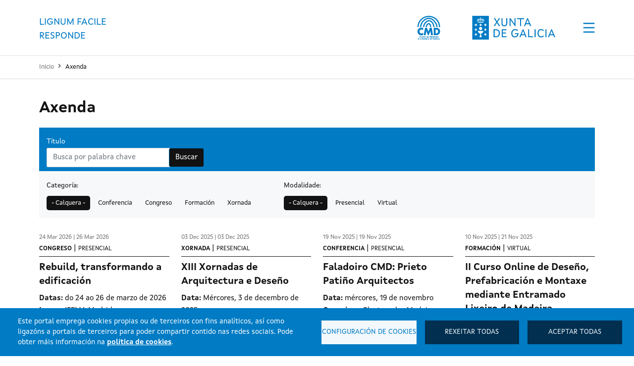

--- FILE ---
content_type: text/html; charset=UTF-8
request_url: https://lignumfacile.gal/gl/axenda
body_size: 43269
content:
<!DOCTYPE html>
<html  lang="gl" dir="ltr" data-version="01.00.02">
  <head>
    <meta charset="utf-8" />
<link rel="canonical" href="https://lignumfacile.gal/gl/axenda" />
<meta name="Generator" content="Drupal 10 (https://www.drupal.org)" />
<meta name="MobileOptimized" content="width" />
<meta name="HandheldFriendly" content="true" />
<meta name="viewport" content="width=device-width, initial-scale=1, shrink-to-fit=no" />
<meta http-equiv="x-ua-compatible" content="ie=edge" />
<link rel="icon" href="/sites/default/files/favicon.ico" type="image/vnd.microsoft.icon" />
<link rel="alternate" hreflang="gl" href="https://lignumfacile.gal/gl/axenda" />
<link rel="alternate" hreflang="es" href="https://lignumfacile.gal/es/agenda" />

    <title>Axenda | Lignum Facile responde</title>
    <link rel="stylesheet" media="all" href="/sites/default/files/css/css_a4LO0124aDnhPsOZxgiy89kt2CtUHg7WQlWy46u5XEA.css?delta=0&amp;language=gl&amp;theme=arqbootstrap4&amp;include=[base64]" />
<link rel="stylesheet" media="all" href="/sites/default/files/css/css_h0-_7NmyQkGY6QanSFw5WNficb4MG8UzJ9oNw-1-Tl8.css?delta=1&amp;language=gl&amp;theme=arqbootstrap4&amp;include=[base64]" />
<link rel="stylesheet" media="all" href="//cdnjs.cloudflare.com/ajax/libs/OwlCarousel2/2.3.4/assets/owl.carousel.min.css" />
<link rel="stylesheet" media="all" href="//cdnjs.cloudflare.com/ajax/libs/OwlCarousel2/2.3.4/assets/owl.theme.default.min.css" />
<link rel="stylesheet" media="all" href="/sites/default/files/css/css_OfesB3kLpB1eHX5LxYSqte2p_k4zMEP9l8q9aL7c-BE.css?delta=4&amp;language=gl&amp;theme=arqbootstrap4&amp;include=[base64]" />
<link rel="stylesheet" media="all" href="//cdn.jsdelivr.net/npm/bootstrap@5.2.0/dist/css/bootstrap.min.css" />
<link rel="stylesheet" media="all" href="//use.fontawesome.com/releases/v5.13.0/css/all.css" />
<link rel="stylesheet" media="all" href="/sites/default/files/css/css_U2DK4B7HkgSH_FtxYK_Od058FkGnAl_JlW_SQi1ToYE.css?delta=7&amp;language=gl&amp;theme=arqbootstrap4&amp;include=[base64]" />

    <script type="application/json" data-drupal-selector="drupal-settings-json">{"path":{"baseUrl":"\/","pathPrefix":"gl\/","currentPath":"node\/30","currentPathIsAdmin":false,"isFront":false,"currentLanguage":"gl"},"pluralDelimiter":"\u0003","suppressDeprecationErrors":true,"ajaxPageState":{"libraries":"[base64]","theme":"arqbootstrap4","theme_token":null},"ajaxTrustedUrl":{"\/gl\/axenda":true,"\/gl\/search\/node":true},"gtm":{"tagId":null,"settings":{"data_layer":"dataLayer","include_classes":false,"allowlist_classes":"google\nnonGooglePixels\nnonGoogleScripts\nnonGoogleIframes","blocklist_classes":"customScripts\ncustomPixels","include_environment":false,"environment_id":"","environment_token":""},"tagIds":["GTM-5CTPW48"]},"gtag":{"tagId":"","consentMode":false,"otherIds":[],"events":[],"additionalConfigInfo":[]},"cookies":{"cookiesjsr":{"config":{"cookie":{"name":"xestion_cookies","expires":31536000000,"domain":"","sameSite":"Lax","secure":false},"library":{"libBasePath":"https:\/\/cdn.jsdelivr.net\/gh\/jfeltkamp\/cookiesjsr@1\/dist","libPath":"https:\/\/cdn.jsdelivr.net\/gh\/jfeltkamp\/cookiesjsr@1\/dist\/cookiesjsr.min.js","scrollLimit":0},"callback":{"method":"post","url":"\/gl\/cookies\/consent\/callback.json","headers":[]},"interface":{"openSettingsHash":"#editCookieSettings","showDenyAll":true,"denyAllOnLayerClose":false,"settingsAsLink":false,"availableLangs":["gl","es"],"defaultLang":"gl","groupConsent":false,"cookieDocs":false}},"services":{"functional":{"id":"functional","services":[{"key":"cookies","type":"functional","name":"Xesti\u00f3n de cookies","info":{"value":"","format":"full_html"},"uri":"","needConsent":false},{"key":"session","type":"functional","name":"Sesi\u00f3n","info":{"value":"","format":"full_html"},"uri":"","needConsent":false}],"weight":1},"tracking":{"id":"tracking","services":[{"key":"gtag","type":"tracking","name":"Google Tag Manager","info":{"value":"","format":"full_html"},"uri":"","needConsent":true}],"weight":10}},"translation":{"langcode":"gl","bannerText":"Este portal emprega cookies propias ou de terceiros con fins anal\u00edticos, as\u00ed como ligaz\u00f3ns a portais de terceiros para poder compartir contido nas redes sociais. Pode obter m\u00e1is informaci\u00f3n na \u003Ca href=\u0022https:\/\/lignumfacile.gal\/gl\/aviso-legal\u0022\u003Epol\u00edtica de cookies\u003C\/a\u003E.","privacyPolicy":"Pol\u00edtica de privacidade","privacyUri":"","imprint":"Imprimir","imprintUri":"","cookieDocs":"Documentaci\u00f3n de cookies","cookieDocsUri":"\/cookies\/documentation","officialWebsite":"Sitio web oficial","denyAll":"Rexeitar todas","alwaysActive":"Sempre activas","settings":"Configuraci\u00f3n de cookies","acceptAll":"Aceptar todas","requiredCookies":"Cookies requiridas","cookieSettings":"Configuraci\u00f3n de cookies","close":"Pechar","readMore":"Ler m\u00e1is","allowed":"Permitido","denied":"Denegado","settingsAllServices":"Configuraci\u00f3ns para todos os servizos","saveSettings":"Gardar","default_langcode":"en","disclaimerText":"Toda a informaci\u00f3n sobre cookies est\u00e1 suxeita a cambios por parte dos provedores de servizos. Actualizamos esta informaci\u00f3n con regularidade.","disclaimerTextPosition":"above","processorDetailsLabel":"Detalles da empresa","processorLabel":"Empresa","processorWebsiteUrlLabel":"Sitio web da empresa","processorPrivacyPolicyUrlLabel":"Pol\u00edtica de privacidade da empresa","processorCookiePolicyUrlLabel":"Pol\u00edtica de cookies da empresa","processorContactLabel":"Datos de contacto para a protecci\u00f3n de datos","placeholderAcceptAllText":"Aceptar todas as cookies","functional":{"title":"Cookies para o funcionamento da web","details":"Util\u00edzanse para o control da aparici\u00f3n e aceptaci\u00f3n do propio aviso de xesti\u00f3n de cookies e para almacenar un identificador \u00fanico de sesi\u00f3n."},"tracking":{"title":"Cookies para anal\u00edtica e servizos","details":"Util\u00edzanse para xerar un identificador de usuario \u00fanico, utilizado para facer reconto de cantas veces visita o sitio un usuario, as\u00ed como a data da primeira e a \u00faltima vez que visitou a web. Rexistran a data e hora de acceso a calquera das p\u00e1xinas do portal. Comproban a necesidade de manter a sesi\u00f3n dun usuario aberta ou crear unha nova. Identifican a sesi\u00f3n do usuario, para recoller a localizaci\u00f3n xeogr\u00e1fica aproximada do computador que accede ao portal."}}},"cookiesTexts":{"langcode":"gl","bannerText":"Este portal emprega cookies propias ou de terceiros con fins anal\u00edticos, as\u00ed como ligaz\u00f3ns a portais de terceiros para poder compartir contido nas redes sociais. Pode obter m\u00e1is informaci\u00f3n na \u003Ca href=\u0022[site:legal-notice-url]\u0022\u003Epol\u00edtica de cookies\u003C\/a\u003E.","privacyPolicy":"Pol\u00edtica de privacidade","privacyUri":"","imprint":"Imprimir","imprintUri":"","cookieDocs":"Documentaci\u00f3n de cookies","cookieDocsUri":"\/cookies\/documentation","officialWebsite":"Sitio web oficial","denyAll":"Rexeitar todas","alwaysActive":"Sempre activas","settings":"Configuraci\u00f3n de cookies","acceptAll":"Aceptar todas","requiredCookies":"Cookies requiridas","cookieSettings":"Configuraci\u00f3n de cookies","close":"Pechar","readMore":"Ler m\u00e1is","allowed":"Permitido","denied":"Denegado","settingsAllServices":"Configuraci\u00f3ns para todos os servizos","saveSettings":"Gardar","default_langcode":"en","disclaimerText":"Toda a informaci\u00f3n sobre cookies est\u00e1 suxeita a cambios por parte dos provedores de servizos. Actualizamos esta informaci\u00f3n con regularidade.","disclaimerTextPosition":"above","processorDetailsLabel":"Detalles da empresa","processorLabel":"Empresa","processorWebsiteUrlLabel":"Sitio web da empresa","processorPrivacyPolicyUrlLabel":"Pol\u00edtica de privacidade da empresa","processorCookiePolicyUrlLabel":"Pol\u00edtica de cookies da empresa","processorContactLabel":"Datos de contacto para a protecci\u00f3n de datos","placeholderAcceptAllText":"Aceptar todas as cookies"},"services":{"cookies":{"uuid":null,"langcode":"gl","status":true,"dependencies":[],"id":"cookies","label":"Xesti\u00f3n de cookies","group":"functional","info":{"value":"","format":"full_html"},"consentRequired":false,"purpose":"","processor":"","processorContact":"","processorUrl":"","processorPrivacyPolicyUrl":"","processorCookiePolicyUrl":"","placeholderMainText":"Este contido est\u00e1 bloqueado porque non se aceptaron as cookies de Xesti\u00f3n de Cookies.","placeholderAcceptText":"S\u00f3 aceptar cookies de Xesti\u00f3n de Cookies."},"gtag":{"uuid":null,"langcode":"gl","status":true,"dependencies":{"enforced":{"module":["cookies_gtag"]}},"id":"gtag","label":"Google Tag Manager","group":"tracking","info":{"value":"","format":"full_html"},"consentRequired":true,"purpose":"","processor":"","processorContact":"","processorUrl":"","processorPrivacyPolicyUrl":"","processorCookiePolicyUrl":"","placeholderMainText":"Este contido est\u00e1 bloqueado porque non se aceptaron as cookies de Google Tag Manager.","placeholderAcceptText":"S\u00f3 aceptar cookies de Google Tag Manager."},"recaptcha":{"uuid":null,"langcode":"gl","status":false,"dependencies":{"enforced":{"module":["cookies_recaptcha"]}},"id":"recaptcha","label":"reCAPTCHA","group":"tracking","info":{"value":"","format":"full_html"},"consentRequired":true,"purpose":"","processor":"","processorContact":"","processorUrl":"","processorPrivacyPolicyUrl":"","processorCookiePolicyUrl":"","placeholderMainText":"Este contido est\u00e1 bloqueado porque non se aceptaron as cookies de reCAPTCHA.","placeholderAcceptText":"S\u00f3 aceptar cookies de reCAPTCHA."},"session":{"uuid":null,"langcode":"gl","status":true,"dependencies":[],"id":"session","label":"Sesi\u00f3n","group":"functional","info":{"value":"","format":"full_html"},"consentRequired":false,"purpose":"","processor":"","processorContact":"","processorUrl":"","processorPrivacyPolicyUrl":"","processorCookiePolicyUrl":"","placeholderMainText":"Este contido est\u00e1 bloqueado porque non se aceptaron as cookies de Sesi\u00f3n.","placeholderAcceptText":"S\u00f3 aceptar cookies de Sesi\u00f3n."},"video":{"uuid":null,"langcode":"gl","status":false,"dependencies":{"enforced":{"module":["cookies_video"]}},"id":"video","label":"V\u00eddeo proporcionado por Youtube, Vimeo","group":"video","info":{"value":"","format":"full_html"},"consentRequired":true,"purpose":"","processor":"","processorContact":"","processorUrl":"","processorPrivacyPolicyUrl":"","processorCookiePolicyUrl":"","placeholderMainText":"Este contido est\u00e1 bloqueado porque non se aceptaron as cookies de V\u00eddeo.","placeholderAcceptText":"S\u00f3 aceptar cookies de V\u00eddeo."}},"groups":{"functional":{"uuid":null,"langcode":"gl","status":true,"dependencies":[],"id":"functional","label":"Funcional","weight":1,"title":"Cookies para o funcionamento da web","details":"Util\u00edzanse para o control da aparici\u00f3n e aceptaci\u00f3n do propio aviso de xesti\u00f3n de cookies e para almacenar un identificador \u00fanico de sesi\u00f3n."},"social":{"uuid":null,"langcode":"gl","status":true,"dependencies":[],"id":"social","label":"Plugins sociais","weight":20,"title":"Plugins sociais","details":"Os widgets de redes sociais ofrecen contidos adicionais publicados orixinalmente en plataformas de terceiros."},"tracking":{"uuid":null,"langcode":"gl","status":true,"dependencies":[],"id":"tracking","label":"Seguimento","weight":10,"title":"Cookies para anal\u00edtica e servizos","details":"Util\u00edzanse para xerar un identificador de usuario \u00fanico, utilizado para facer reconto de cantas veces visita o sitio un usuario, as\u00ed como a data da primeira e a \u00faltima vez que visitou a web. Rexistran a data e hora de acceso a calquera das p\u00e1xinas do portal. Comproban a necesidade de manter a sesi\u00f3n dun usuario aberta ou crear unha nova. Identifican a sesi\u00f3n do usuario, para recoller a localizaci\u00f3n xeogr\u00e1fica aproximada do computador que accede ao portal."},"video":{"uuid":null,"langcode":"gl","status":true,"dependencies":[],"id":"video","label":"V\u00eddeos","weight":40,"title":"Cookies para elementos multimedia","details":"Util\u00edzanse para rexistrar as preferencias do reprodutor de v\u00eddeo do usuario ao ver v\u00eddeos incrustados de Youtube e Vimeo."}}},"user":{"uid":0,"permissionsHash":"5b9ed8a943b56cd6633190f7f59021335fd5a5d4a0fedf142b2c629dd998a8e3"}}</script>
<script src="/sites/default/files/js/js_3jvGyN5ZSaejQDtuwl9BOZk6VYyny3xWDSZDo4GFjRI.js?scope=header&amp;delta=0&amp;language=gl&amp;theme=arqbootstrap4&amp;include=eJx1j0EOwjAMBD8Umgv_sZzWWClJXGxXKr-HqBQEEhevZueyRr0lETdXXM6RiyQsJ_N7yY3DKHLNZMCOHPsJLMKFYOf6jb8aecAZt5DInRRoW8RogksuT7TI1Eix_NO4uoCtqWYP74WQUDVL_BTj1I6Z8ZWz6dBrrE6McNj-FNkDSrxeqA"></script>
<script src="/modules/contrib/google_tag/js/gtm.js?syrh5v" type="text/plain" id="cookies_gtag_gtm" data-cookieconsent="gtag"></script>
<script src="/modules/contrib/google_tag/js/gtag.js?syrh5v" type="text/plain" id="cookies_gtag_gtag" data-cookieconsent="gtag"></script>
<script src="/modules/contrib/google_tag/js/gtag.ajax.js?syrh5v" type="text/plain" id="cookies_gtag_gtag_ajax" data-cookieconsent="gtag"></script>
<script src="/modules/contrib/cookies/js/cookiesjsr.conf.js?v=10.3.9" defer></script>

  </head>
  <body class="layout-no-sidebars page-node-30 path-node node--type-page">
      
<div id="cookiesjsr"></div>
<noscript><iframe src="https://www.googletagmanager.com/ns.html?id=GTM-5CTPW48"
                  height="0" width="0" style="display:none;visibility:hidden"
                  title="Google Tag Manager technical | t" tabindex="-1"
                  aria-hidden="true"></iframe></noscript>

      <div class="dialog-off-canvas-main-canvas" data-off-canvas-main-canvas>
    

<div id="page-wrapper">
	<div id="page">

		<header id="header" class="" aria-label="Site header">
			<a href="#main-content" class="visually-hidden focusable skip-link">
				Ir o contido principal
			</a>
			<div class="top_header">
				<div class="container">
					
				</div>
			</div>
			<div class="container d-flex flex-wrap align-items-center">
				<div class="top-navbar-logos">
					<a class="logo" href="https://lignumfacile.gal/gl" title="Lignum Facile responde">
						Lignum Facile responde
					</a>
					<div>
						<a target="_blank" class="logo-2" href="http://clustermadeira.com/" title="Cluster da Madeira e o Deseño de Galicia">
							<img class="dsites" src="/sites/default/files/logo/logo_cmd.svg" alt="Cluster da Madeira e o Deseño de Galicia">
							<img class="dtheme" src="/themes/custom/arqbootstrap4/images/logo_cmd.svg" alt="Cluster da Madeira e o Deseño de Galicia">
						</a>
						<a class="logo-3" href="https://www.xunta.gal/" title="Xunta de Galicia">
							<img src="/themes/custom/arqbootstrap4/images/logo_xunta_header.svg" alt="Xunta de Galicia">
						</a>
					</div>
					<button type="button" class="navbar-toggle" data-toggle="collapse" data-target="#main-menu-collapse">
						<img src="/themes/custom/arqbootstrap4/images/menu_white.svg" alt="Menu Open">
					</button>
				</div>

				<div class="navbar-header collapse navbar-collapse" id="main-menu-collapse">
					<div class="menu-superior">
						<div class="top-navbar-idioma">
							  <section class="row region region-barra-superior-idioma">
    <div class="language-switcher-language-url block block-language block-language-blocklanguage-interface" id="block-alternadordeidioma" role="navigation">
  
    
      <div class="content">
      

  <nav class="links nav links-inline"><span hreflang="gl" data-drupal-link-system-path="node/30" class="gl nav-link is-active" aria-current="page"><a href="/gl/axenda" class="language-link is-active" xml:lang="gl" lang="gl" arial-label="Cambio idioma" hreflang="gl" data-drupal-link-system-path="node/30" aria-current="page">Galego</a></span><span hreflang="es" data-drupal-link-system-path="node/30" class="es nav-link"><a href="/es/agenda" class="language-link" xml:lang="es" lang="es" arial-label="Cambio idioma" hreflang="es" data-drupal-link-system-path="node/30">Castellano</a></span></nav>

    </div>
  </div>

  </section>

						</div>
						<button type="button" class="navbar-toggle navbar-close" data-toggle="collapse" data-target="#main-menu-collapse">
							<img src="/themes/custom/arqbootstrap4/images/logos/menu_close.png" alt="Menu Close">
						</button>
					</div>
					  <div class="search-block-form block block-search block-search-form-block" data-drupal-selector="search-block-form" id="block-formulariodebusqueda" role="search">
  
    
    <div class="content container-inline">
        <div class="content container-inline">
      <form action="/gl/search/node" method="get" id="search-block-form" accept-charset="UTF-8" class="search-form search-block-form form-row">
  




        
  <div class="js-form-item js-form-type-search form-type-search js-form-item-keys form-item-keys form-no-label mb-3">
          <label for="edit-keys" class="visually-hidden">Buscar</label>
                    <input title="Introduza os termos que queira buscar." data-drupal-selector="edit-keys" type="search" id="edit-keys" name="keys" value="" size="15" maxlength="128" class="form-search form-control" />

                      </div>
<div data-drupal-selector="edit-actions" class="form-actions js-form-wrapper form-wrapper mb-3" id="edit-actions"><button data-drupal-selector="edit-submit" type="submit" id="edit-submit" value="Buscar" class="button js-form-submit form-submit btn btn-primary">Buscar</button>
</div>

</form>

    </div>
  
  </div>
</div>
<nav role="navigation" aria-labelledby="block-arqbootstrap4-main-menu-menu" id="block-arqbootstrap4-main-menu" class="block block-menu navigation menu--main">
            
  <h2 class="visually-hidden" id="block-arqbootstrap4-main-menu-menu">Navegación principal</h2>
  

        
              <ul class="clearfix nav navbar-nav" data-component-id="bootstrap_barrio:menu_main">
                    <li class="nav-item">
                          <a href="/gl" class="nav-link nav-link--gl" data-drupal-link-system-path="&lt;front&gt;">Inicio</a>
              </li>
                <li class="nav-item">
                          <a href="/gl/consultas" class="nav-link nav-link--gl-consultas" data-drupal-link-system-path="node/27">Consultas</a>
              </li>
                <li class="nav-item">
                          <a href="/gl/produtos" class="nav-link nav-link--gl-produtos" data-drupal-link-system-path="node/28">Produtos</a>
              </li>
                <li class="nav-item">
                          <a href="/gl/proxectos" class="nav-link nav-link--gl-proxectos" data-drupal-link-system-path="node/29">Proxectos</a>
              </li>
                <li class="nav-item">
                          <a href="/gl/recursos" class="nav-link nav-link--gl-recursos" data-drupal-link-system-path="recursos">Recursos</a>
              </li>
                <li class="nav-item active">
                          <a href="/gl/axenda" class="nav-link active nav-link--gl-axenda is-active" data-drupal-link-system-path="node/30" aria-current="page">Axenda</a>
              </li>
                <li class="nav-item">
                          <a href="/gl/blog" class="nav-link nav-link--gl-blog" data-drupal-link-system-path="blog">Blog</a>
              </li>
                <li class="nav-item">
                          <a href="/gl/panel-de-xestion" class="nav-link nav-link--gl-panel-de-xestion" data-drupal-link-system-path="node/87">Panel de xestión</a>
              </li>
                <li class="nav-item">
                          <a href="/gl/user/login" class="nav-link nav-link--gl-user-login" data-drupal-link-system-path="user/login">Iniciar sesión</a>
              </li>
                <li class="nav-item">
                          <a href="/gl/usuario/registro" class="nav-link nav-link--gl-usuario-registro" data-drupal-link-system-path="user/register/usuario_registrado">Rexistrar usuario</a>
              </li>
        </ul>
  



  </nav>


					<div class="menu-inferior">
						<a class="logo-menu-inferior" href="https://www.xunta.gal/" title="Xunta de Galicia">
							<img src="/themes/custom/arqbootstrap4/images/xunta_2021.svg" alt="Xunta de Galicia">
						</a>
						<a target="_blank" class="logo-2" href="http://clustermadeira.com/" title="Cluster da Madeira e o Deseño de Galicia">
							<img class="dtheme" src="/themes/custom/arqbootstrap4/images/logo_cmd_white.svg" alt="Cluster da Madeira e o Deseño de Galicia">
						</a>
					</div>
				</div>
			</div>
		</header>

					<div class="highlighted">
				<aside class="container section clearfix" role="complementary">
					  <div data-drupal-messages-fallback class="hidden"></div>


				</aside>
			</div>
		

			<div id="main-wrapper" class="layout-main-wrapper clearfix">
							<div id="main" class="container-fluid">
					<div class="row row-offcanvas row-offcanvas-left clearfix">
						<main class="main-content col" id="content" role="main">
							<a id="main-content" tabindex="-1"></a>
							<div class="breadcrumbs-container">
								<div class="container">
									  <div id="block-arqbootstrap4-breadcrumbs" class="block block-system block-system-breadcrumb-block">
  
    
      <div class="content">
      
  <nav role="navigation" aria-label="breadcrumb" style="">
  <ol class="breadcrumb">
            <li class="breadcrumb-item">
        <a href="/gl">Inicio</a>
      </li>
                <li class="breadcrumb-item">
        <a href="/gl/axenda">Axenda</a>
      </li>
        </ol>
</nav>


    </div>
  </div>


								</div>
							</div>
															  <div id="block-arqbootstrap4-content" class="block block-system block-system-main-block">
  
    
      <div class="content">
      

<article class="node node--type-page node--view-mode-full clearfix">
	<header>
		
				
			</header>
	<section>
		<div class="container">
			<div class="node__content clearfix">
				


			</div>
		</div>
	</section>
</article>

    </div>
  </div>
<div class="views-element-container block block-views block-views-blockpagina-publicacions-block-1" id="block-views-block-pagina-publicacions-block-1">
  
    
      <div class="content">
      <div><div class="view view-pagina-publicacions view-id-pagina_publicacions view-display-id-block_1 js-view-dom-id-0c6976fed96467c12e5a830c03577a597963b8b3f602705f51066612244ee337">
  
    
      <div class="view-header">
      <h2>Axenda</h2>

    </div>
        <div class="view-filters">
      
<form class="views-exposed-form bef-exposed-form" data-bef-auto-submit-full-form="" data-bef-auto-submit="" data-bef-auto-submit-delay="500" data-drupal-selector="views-exposed-form-pagina-publicacions-block-1" action="/gl/axenda" method="get" id="views-exposed-form-pagina-publicacions-block-1" accept-charset="UTF-8">
  <div class="d-flex flex-wrap">
  





  <div class="js-form-item js-form-type-textfield form-type-textfield js-form-item-title form-item-title mb-3">
          <label for="edit-title">Título</label>
                    <input placeholder="Busca por palabra chave" data-drupal-selector="edit-title" type="text" id="edit-title" name="title" value="" size="30" maxlength="128" class="form-control" />

                      </div>






  <div class="js-form-item js-form-type-select form-type-select js-form-item-field-categoria-publicacion-target-id form-item-field-categoria-publicacion-target-id mb-3">
          <label for="edit-field-categoria-publicacion-target-id">Categoría:</label>
                    <input type="hidden" name="field_categoria_publicacion_target_id" value="All" />
<div data-drupal-selector="edit-field-categoria-publicacion-target-id" id="edit-field-categoria-publicacion-target-id" name="field_categoria_publicacion_target_id" class="bef-links">
                              <ul><li><a href="https://lignumfacile.gal/gl/axenda" id="edit-field-categoria-publicacion-target-id-all" name="field_categoria_publicacion_target_id[All]" class="bef-link bef-link--selected">- Calquera -</a>                      <li><a href="https://lignumfacile.gal/gl/axenda?field_categoria_publicacion_target_id=19" id="edit-field-categoria-publicacion-target-id-19" name="field_categoria_publicacion_target_id[19]" class="bef-link">Conferencia</a>                      <li><a href="https://lignumfacile.gal/gl/axenda?field_categoria_publicacion_target_id=5" id="edit-field-categoria-publicacion-target-id-5" name="field_categoria_publicacion_target_id[5]" class="bef-link">Congreso</a>                      <li><a href="https://lignumfacile.gal/gl/axenda?field_categoria_publicacion_target_id=18" id="edit-field-categoria-publicacion-target-id-18" name="field_categoria_publicacion_target_id[18]" class="bef-link">Formación</a>                      <li><a href="https://lignumfacile.gal/gl/axenda?field_categoria_publicacion_target_id=17" id="edit-field-categoria-publicacion-target-id-17" name="field_categoria_publicacion_target_id[17]" class="bef-link">Xornada</a></li></ul>      </div>

                      </div>






  <div class="js-form-item js-form-type-select form-type-select js-form-item-field-modalidade-publicacion-target-id form-item-field-modalidade-publicacion-target-id mb-3">
          <label for="edit-field-modalidade-publicacion-target-id">Modalidade:</label>
                    <input type="hidden" name="field_modalidade_publicacion_target_id" value="All" />
<div data-drupal-selector="edit-field-modalidade-publicacion-target-id" id="edit-field-modalidade-publicacion-target-id" name="field_modalidade_publicacion_target_id" class="bef-links">
                              <ul><li><a href="https://lignumfacile.gal/gl/axenda" id="edit-field-modalidade-publicacion-target-id-all" name="field_modalidade_publicacion_target_id[All]" class="bef-link bef-link--selected">- Calquera -</a>                      <li><a href="https://lignumfacile.gal/gl/axenda?field_modalidade_publicacion_target_id=29" id="edit-field-modalidade-publicacion-target-id-29" name="field_modalidade_publicacion_target_id[29]" class="bef-link">Presencial</a>                      <li><a href="https://lignumfacile.gal/gl/axenda?field_modalidade_publicacion_target_id=3" id="edit-field-modalidade-publicacion-target-id-3" name="field_modalidade_publicacion_target_id[3]" class="bef-link">Virtual</a></li></ul>      </div>

                      </div>
<div data-drupal-selector="edit-actions" class="form-actions js-form-wrapper form-wrapper mb-3" id="edit-actions"><button data-bef-auto-submit-click="" data-drupal-selector="edit-submit-pagina-publicacions" type="submit" id="edit-submit-pagina-publicacions" value="Buscar" class="button js-form-submit form-submit btn btn-primary">Buscar</button>
</div>

</div>

</form>

    </div>
    
      <div class="view-content row">
      <div id="views-bootstrap-pagina-publicacions-block-1"  class="grid views-view-grid">
  <div class="row">
          <div  class="col-12 col-sm-6 col-md-4 col-lg-3 col-xl-3">
        <div class="views-field views-field-nothing"><span class="field-content"><div class="data">24 Mar 2026 | 26 Mar 2026 </div>
<div class="categoria-modalidade"><a href="/gl/categoria-axenda/congreso" hreflang="gl">Congreso</a> | <a href="/gl/modalidade-axenda/presencial" hreflang="gl">Presencial</a></div></span></div><div class="views-field views-field-title"><span class="field-content"><a href="/gl/axenda/rebuild-transformando-edificacion-0" hreflang="gl">Rebuild, transformando a edificación</a></span></div><div class="views-field views-field-field-autor-publicacion"><div class="field-content"></div></div><div class="views-field views-field-body"><div class="field-content"><p class="text-align-justify"><strong>Datas: </strong>do 24 ao 26 de marzo de 2026</p>
<p class="text-align-justify"><strong>Lugar: </strong>IFEMA Madrid</p>
<p class="text-align-justify"><strong>Descrición: </strong>Feira líder de innovación para a…</p></div></div><div class="views-field views-field-view-node"><span class="field-content"><a href="/gl/axenda/rebuild-transformando-edificacion-0">Ver evento</a></span></div>
      </div>
          <div  class="col-12 col-sm-6 col-md-4 col-lg-3 col-xl-3">
        <div class="views-field views-field-nothing"><span class="field-content"><div class="data">03 Dec 2025 | 03 Dec 2025 </div>
<div class="categoria-modalidade"><a href="/gl/categoria-axenda/xornada" hreflang="gl">Xornada</a> | <a href="/gl/modalidade-axenda/presencial" hreflang="gl">Presencial</a></div></span></div><div class="views-field views-field-title"><span class="field-content"><a href="/gl/axenda/xiii-xornadas-de-arquitectura-e-deseno" hreflang="gl">XIII Xornadas de Arquitectura e Deseño</a></span></div><div class="views-field views-field-field-autor-publicacion"><div class="field-content"></div></div><div class="views-field views-field-body"><div class="field-content"><p><strong>Data:</strong> Mércores, 3 de decembro de 2025</p>
<p><strong>Hora:</strong> 09:30 horas</p>
<p><strong>Lugar:</strong> Auditorio 2, edificio CINC, da Cidade da Cultura (Santiago de Compostela)</p>
<p class="text-align-justify"><strong>…</strong></p></div></div><div class="views-field views-field-view-node"><span class="field-content"><a href="/gl/axenda/xiii-xornadas-de-arquitectura-e-deseno">Ver evento</a></span></div>
      </div>
          <div  class="col-12 col-sm-6 col-md-4 col-lg-3 col-xl-3">
        <div class="views-field views-field-nothing"><span class="field-content"><div class="data">19 Nov 2025 | 19 Nov 2025 </div>
<div class="categoria-modalidade"><a href="/gl/categoria-axenda/conferencia" hreflang="gl">Conferencia</a> | <a href="/gl/modalidade-axenda/presencial" hreflang="gl">Presencial</a></div></span></div><div class="views-field views-field-title"><span class="field-content"><a href="/gl/axenda/faladoiro-cmd-prieto-patino-arquitectos" hreflang="gl">Faladoiro CMD: Prieto Patiño Arquitectos</a></span></div><div class="views-field views-field-field-autor-publicacion"><div class="field-content"></div></div><div class="views-field views-field-body"><div class="field-content"><p class="text-align-justify"><strong>Data:</strong> mércores, 19 de novembro</p>
<p class="text-align-justify"><strong>Organiza:</strong> Cluster da Madeira e o Deseño de Galicia, coa axuda do Instituto Galego de Promoción Económica</p>…</div></div><div class="views-field views-field-view-node"><span class="field-content"><a href="/gl/axenda/faladoiro-cmd-prieto-patino-arquitectos">Ver evento</a></span></div>
      </div>
          <div  class="col-12 col-sm-6 col-md-4 col-lg-3 col-xl-3">
        <div class="views-field views-field-nothing"><span class="field-content"><div class="data">10 Nov 2025 | 21 Nov 2025 </div>
<div class="categoria-modalidade"><a href="/gl/categoria-axenda/formacion" hreflang="gl">Formación</a> | <a href="/gl/modalidade-axenda/virtual" hreflang="gl">Virtual</a></div></span></div><div class="views-field views-field-title"><span class="field-content"><a href="/gl/axenda/ii-curso-online-de-deseno-prefabricacion-e-montaxe-mediante-entramado-lixeiro-de-madeira" hreflang="gl">II Curso Online de Deseño, Prefabricación e Montaxe mediante Entramado Lixeiro de Madeira</a></span></div><div class="views-field views-field-field-autor-publicacion"><div class="field-content"></div></div><div class="views-field views-field-body"><div class="field-content"><p class="text-align-justify"><strong>Datas:</strong> 10, 11, 12, 13, 14, 17, 18, 19, 20 e 21 de Novembro de 2025</p>
<p class="text-align-justify"><strong>Organizan: </strong>Cluster da Madeira e o Deseño de Galicia e a Axencia Galega da Industria…</p></div></div><div class="views-field views-field-view-node"><span class="field-content"><a href="/gl/axenda/ii-curso-online-de-deseno-prefabricacion-e-montaxe-mediante-entramado-lixeiro-de-madeira">Ver evento</a></span></div>
      </div>
          <div  class="col-12 col-sm-6 col-md-4 col-lg-3 col-xl-3">
        <div class="views-field views-field-nothing"><span class="field-content"><div class="data">27 Out 2025 | 27 Out 2025 </div>
<div class="categoria-modalidade"><a href="/gl/categoria-axenda/xornada" hreflang="gl">Xornada</a> | <a href="/gl/modalidade-axenda/presencial" hreflang="gl">Presencial</a></div></span></div><div class="views-field views-field-title"><span class="field-content"><a href="/gl/axenda/evento-anual-mass-madera-2025" hreflang="gl">Evento anual Mass Madera 2025</a></span></div><div class="views-field views-field-field-autor-publicacion"><div class="field-content"></div></div><div class="views-field views-field-body"><div class="field-content"><p><strong>Data: </strong>27 de outubro de 2025</p>
<p><strong>Organiza: </strong>Mass Madera</p>
<p><strong>Lugar: </strong>Cidade da Cultura de Santiago de Compostela</p>
<p><strong>Hora:</strong> 16:00-20:30 horas</p>
<p class="text-align-justify">…</p></div></div><div class="views-field views-field-view-node"><span class="field-content"><a href="/gl/axenda/evento-anual-mass-madera-2025">Ver evento</a></span></div>
      </div>
          <div  class="col-12 col-sm-6 col-md-4 col-lg-3 col-xl-3">
        <div class="views-field views-field-nothing"><span class="field-content"><div class="data">06 Out 2025 | 29 Out 2025 </div>
<div class="categoria-modalidade"><a href="/gl/categoria-axenda/formacion" hreflang="gl">Formación</a> | <a href="/gl/modalidade-axenda/virtual" hreflang="gl">Virtual</a></div></span></div><div class="views-field views-field-title"><span class="field-content"><a href="/gl/axenda/curso-proxectar-con-sistemas-prefabricados-de-madeira-entramado-lixeiro-e-clt" hreflang="gl">Curso Proxectar con sistemas prefabricados de madeira: entramado lixeiro e CLT</a></span></div><div class="views-field views-field-field-autor-publicacion"><div class="field-content"></div></div><div class="views-field views-field-body"><div class="field-content"><p class="text-align-justify"><strong>Datas:</strong> 6, 8, 13, 15, 27 e 29 de outubro de 2025</p>
<p class="text-align-justify"><strong>Organiza:</strong> Colexio Oficial de Arquitectos de Galicia, COAG, e Axencia Galega da Industria Forestal, XERA…</p></div></div><div class="views-field views-field-view-node"><span class="field-content"><a href="/gl/axenda/curso-proxectar-con-sistemas-prefabricados-de-madeira-entramado-lixeiro-e-clt">Ver evento</a></span></div>
      </div>
          <div  class="col-12 col-sm-6 col-md-4 col-lg-3 col-xl-3">
        <div class="views-field views-field-nothing"><span class="field-content"><div class="data">28 Out 2025 | 30 Out 2025 </div>
<div class="categoria-modalidade"><a href="/gl/categoria-axenda/congreso" hreflang="gl">Congreso</a> | <a href="/gl/modalidade-axenda/presencial" hreflang="gl">Presencial</a></div></span></div><div class="views-field views-field-title"><span class="field-content"><a href="/gl/axenda/pineiros-25" hreflang="gl">Piñeiros 25</a></span></div><div class="views-field views-field-field-autor-publicacion"><div class="field-content"></div></div><div class="views-field views-field-body"><div class="field-content"><p><strong>Datas: </strong>28 e 30 de outubro de 2025</p>
<p><strong>Modalidade: </strong>Presencial (Cidade da Cultura)&nbsp;</p>
<p><strong>Organiza: </strong>Fundación Arume</p>
<p><strong>Descrición: </strong>Contará cun evento principal na Cidade da…</p></div></div><div class="views-field views-field-view-node"><span class="field-content"><a href="/gl/axenda/pineiros-25">Ver evento</a></span></div>
      </div>
          <div  class="col-12 col-sm-6 col-md-4 col-lg-3 col-xl-3">
        <div class="views-field views-field-nothing"><span class="field-content"><div class="data">07 Out 2025 | 07 Out 2025 </div>
<div class="categoria-modalidade"><a href="/gl/categoria-axenda/xornada" hreflang="gl">Xornada</a> | <a href="/gl/modalidade-axenda/presencial" hreflang="gl">Presencial</a></div></span></div><div class="views-field views-field-title"><span class="field-content"><a href="/gl/axenda/galicia-arquitectura-de-proximidade" hreflang="gl">Galicia. Arquitectura de proximidade</a></span></div><div class="views-field views-field-field-autor-publicacion"><div class="field-content"></div></div><div class="views-field views-field-body"><div class="field-content"><p><strong>Data: </strong>Martes, 7 de outubro de 2026</p>
<p><strong>Hora: </strong>19:00 horas</p>
<p><strong>Organiza: </strong>Colexio Oficial de Arquitectos de Galicia co patrocinio da Axencia Galega da Industria Forestal</p>
<p><strong>Descrición…</strong></p></div></div><div class="views-field views-field-view-node"><span class="field-content"><a href="/gl/axenda/galicia-arquitectura-de-proximidade">Ver evento</a></span></div>
      </div>
          <div  class="col-12 col-sm-6 col-md-4 col-lg-3 col-xl-3">
        <div class="views-field views-field-nothing"><span class="field-content"><div class="data">24 Set 2025 | 26 Set 2025 </div>
<div class="categoria-modalidade"><a href="/gl/categoria-axenda/congreso" hreflang="gl">Congreso</a> | <a href="/gl/modalidade-axenda/presencial" hreflang="gl">Presencial</a></div></span></div><div class="views-field views-field-title"><span class="field-content"><a href="/gl/axenda/lignomad-25-congreso-sobre-construcion-con-madeira-e-outros-materiais-lignocelulosicos" hreflang="gl">LIGNOMAD 25, CONGRESO SOBRE CONSTRUCIÓN CON MADEIRA E OUTROS MATERIAIS LIGNOCELULÓSICOS</a></span></div><div class="views-field views-field-field-autor-publicacion"><div class="field-content"></div></div><div class="views-field views-field-body"><div class="field-content"><p class="text-align-justify"><strong>Data: </strong>Do 24 ao 26 de setembro de 2025</p>
<p class="text-align-justify"><strong>Modalidade: </strong>Presencial (ETS de Arquitectura, Universidade de Granada)</p>
<p class="text-align-justify"><strong>…</strong></p></div></div><div class="views-field views-field-view-node"><span class="field-content"><a href="/gl/axenda/lignomad-25-congreso-sobre-construcion-con-madeira-e-outros-materiais-lignocelulosicos">Ver evento</a></span></div>
      </div>
      </div>
</div>

    </div>
  
                    <nav aria-label="Page navigation">
        <h4 class="visually-hidden">Paxinación</h4>
        <ul class="js-pager__items pagination">
                                <li class="page-item">
              <span class="page-link">
                Páxina 1               </span>
            </li>
                                <li class="page-item">
              <a class="page-link" href="/gl/axenda?page=1" title="Ir á seguinte páxina" rel="next">
                <span class="visually-hidden">Páxina Seguinte</span>
                <span aria-hidden="true">››</span>
              </a>
            </li>
                  </ul>
      </nav>
    
          </div>
</div>

    </div>
  </div>


													</main>
					</div>
				</div>
					</div>

		<footer class="site-footer footer">
			<div class="container">
				<div class="row">
					<div class="col-6 col-lg-2">
						<div class="logo-xunta">
							<a href="https://www.xunta.gal/portada" title="Xunta de Galicia">
								<span>Xunta de Galicia</span>
							</a>
							<a class="div-logo-galicia" href="https://www.turismo.gal/inicio" title="Turismo Galicia">
								<span>Galicia</span>
							</a>
						</div>
					</div>
					<div class="col-12 col-lg-8">
						<div class="links-xunta" style="text-align:center">
							<p>© Xunta de Galicia. Información mantenida y publicada en internet por la Xunta de Galicia</p>
														<ul class="menu menu--menu-footer nav navbar-nav" id="menu-footer">
																	<li>
										<a class="links-footer" href="https://www.xunta.gal/sistema-integrado-de-atencion-a-cidadania">Atención á ciudadanía</a>
									</li>
									<li>
										<span>|</span>
									</li>
																	<li>
										<a class="links-footer" href="/gl/accesibilidade">Accesibilidade</a>
									</li>
									<li>
										<span>|</span>
									</li>
																	<li>
										<a class="links-footer" href="/gl/aviso-legal">Aviso legal</a>
									</li>
									<li>
										<span>|</span>
									</li>
																	<li>
										<a class="links-footer" href="/gl/sitemap">Mapa do portal</a>
									</li>
									<li>
										<span>|</span>
									</li>
															</ul>
						</div>
					</div>
					<div class="col-6 col-lg-2">
					</div>
				</div>
			</div>
		</footer>

	</div>
</div>

  </div>

    
    <script src="/sites/default/files/js/js_sWS8jLWN3SzVRtyEhi1cfg3esWWRQ3ivDAe4JTc43Aw.js?scope=footer&amp;delta=0&amp;language=gl&amp;theme=arqbootstrap4&amp;include=eJx1j0EOwjAMBD8Umgv_sZzWWClJXGxXKr-HqBQEEhevZueyRr0lETdXXM6RiyQsJ_N7yY3DKHLNZMCOHPsJLMKFYOf6jb8aecAZt5DInRRoW8RogksuT7TI1Eix_NO4uoCtqWYP74WQUDVL_BTj1I6Z8ZWz6dBrrE6McNj-FNkDSrxeqA"></script>
<script src="//cdnjs.cloudflare.com/ajax/libs/OwlCarousel2/2.3.4/owl.carousel.min.js"></script>
<script src="/sites/default/files/js/js_PCkwo_awEua45S0ze-QH-nu47PeIcW5RifVXfn6BkZs.js?scope=footer&amp;delta=2&amp;language=gl&amp;theme=arqbootstrap4&amp;include=eJx1j0EOwjAMBD8Umgv_sZzWWClJXGxXKr-HqBQEEhevZueyRr0lETdXXM6RiyQsJ_N7yY3DKHLNZMCOHPsJLMKFYOf6jb8aecAZt5DInRRoW8RogksuT7TI1Eix_NO4uoCtqWYP74WQUDVL_BTj1I6Z8ZWz6dBrrE6McNj-FNkDSrxeqA"></script>
<script src="//cdn.jsdelivr.net/npm/bootstrap@5.2.0/dist/js/bootstrap.bundle.min.js"></script>
<script src="https://cdn.jsdelivr.net/gh/jfeltkamp/cookiesjsr@1/dist/cookiesjsr-preloader.min.js" defer></script>
<script src="/profiles/custom/amtega_profile/modules/amtega_cookies/dist/js/cookies.js?syrh5v"></script>

  </body>
</html>


--- FILE ---
content_type: text/css
request_url: https://lignumfacile.gal/sites/default/files/css/css_OfesB3kLpB1eHX5LxYSqte2p_k4zMEP9l8q9aL7c-BE.css?delta=4&language=gl&theme=arqbootstrap4&include=eJyNkMFOAzEMRH8ou7nwP5GTTEIgiRfbS-nft0ALUpcDF1vzZmRLQ8NQKRSQ7QL1pApTRw84o9DeLaidO9TpWQ3DR1I4krfIbGpC25OvnSP15TPXZnXvDSf1X3MdnPcOF2EGCfjYWJFDaf0q1VdMCHX3cytEEmnsC8s40skZLrHAJx4bT0zT9TG1LFFAOck-4j_CA3MPg9o8vvsFKf9hF55GJygPHM0BVarQ0Ft9tnu1ifm1XZu9NXqXt_2isn47Fx8Vpd8
body_size: 46651
content:
/* @license GPL-2.0-or-later https://www.drupal.org/licensing/faq */
:root{--blue:#007bff;--indigo:#6610f2;--purple:#6f42c1;--pink:#e83e8c;--red:#dc3545;--orange:#fd7e14;--yellow:#ffc107;--green:#28a745;--teal:#20c997;--cyan:#17a2b8;--white:#fff;--gray:#6c757d;--gray-dark:#343a40;--primary:#0079c0;--secondary:#ff4e2e;--success:#28a745;--info:#17a2b8;--warning:#ffc107;--danger:#dc3545;--light:#f8f9fa;--dark:#343a40;--breakpoint-xs:0;--breakpoint-sm:576px;--breakpoint-md:768px;--breakpoint-lg:992px;--breakpoint-xl:1200px;--font-family-sans-serif:-apple-system,BlinkMacSystemFont,"Segoe UI",Roboto,"Helvetica Neue",Arial,"Noto Sans",sans-serif,"Apple Color Emoji","Segoe UI Emoji","Segoe UI Symbol","Noto Color Emoji";--font-family-monospace:SFMono-Regular,Menlo,Monaco,Consolas,"Liberation Mono","Courier New",monospace;}*,*::before,*::after{box-sizing:border-box;}html{font-family:sans-serif;line-height:1.15;-webkit-text-size-adjust:100%;-webkit-tap-highlight-color:rgba(0,0,0,0);}article,aside,figcaption,figure,footer,header,hgroup,main,nav,section{display:block;}body{margin:0;font-family:-apple-system,BlinkMacSystemFont,"Segoe UI",Roboto,"Helvetica Neue",Arial,"Noto Sans",sans-serif,"Apple Color Emoji","Segoe UI Emoji","Segoe UI Symbol","Noto Color Emoji";font-size:1rem;font-weight:normal;line-height:1.5;color:#343a40;text-align:left;background-color:#fff;}[tabindex="-1"]:focus:not(:focus-visible){outline:0 !important;}hr{box-sizing:content-box;height:0;overflow:visible;}h1,h2,h3,h4,h5,h6{margin-top:0;margin-bottom:0.5rem;}p{margin-top:0;margin-bottom:1rem;}abbr[title],abbr[data-original-title]{text-decoration:underline;text-decoration:underline dotted;cursor:help;border-bottom:0;text-decoration-skip-ink:none;}address{margin-bottom:1rem;font-style:normal;line-height:inherit;}ol,ul,dl{margin-top:0;margin-bottom:1rem;}ol ol,ul ul,ol ul,ul ol{margin-bottom:0;}dt{font-weight:bold;}dd{margin-bottom:0.5rem;margin-left:0;}blockquote{margin:0 0 1rem;}b,strong{font-weight:bolder;}small{font-size:80%;}sub,sup{position:relative;font-size:75%;line-height:0;vertical-align:baseline;}sub{bottom:-0.25em;}sup{top:-0.5em;}a{color:#0079c0;text-decoration:none;background-color:transparent;}a:hover{color:#005283;text-decoration:underline;}a:not([href]):not([class]){color:inherit;text-decoration:none;}a:not([href]):not([class]):hover{color:inherit;text-decoration:none;}pre,code,kbd,samp{font-family:SFMono-Regular,Menlo,Monaco,Consolas,"Liberation Mono","Courier New",monospace;font-size:1em;}pre{margin-top:0;margin-bottom:1rem;overflow:auto;-ms-overflow-style:scrollbar;}figure{margin:0 0 1rem;}img{vertical-align:middle;border-style:none;}svg{overflow:hidden;vertical-align:middle;}table{border-collapse:collapse;}caption{padding-top:0.75rem;padding-bottom:0.75rem;color:#6c757d;text-align:left;caption-side:bottom;}th{text-align:inherit;text-align:-webkit-match-parent;}label{display:inline-block;margin-bottom:0.5rem;}button{border-radius:0;}button:focus:not(:focus-visible){outline:0;}input,button,select,optgroup,textarea{margin:0;font-family:inherit;font-size:inherit;line-height:inherit;}button,input{overflow:visible;}button,select{text-transform:none;}[role="button"]{cursor:pointer;}select{word-wrap:normal;}button,[type="button"],[type="reset"],[type="submit"]{-webkit-appearance:button;}button:not(:disabled),[type="button"]:not(:disabled),[type="reset"]:not(:disabled),[type="submit"]:not(:disabled){cursor:pointer;}button::-moz-focus-inner,[type="button"]::-moz-focus-inner,[type="reset"]::-moz-focus-inner,[type="submit"]::-moz-focus-inner{padding:0;border-style:none;}input[type="radio"],input[type="checkbox"]{box-sizing:border-box;padding:0;}textarea{overflow:auto;resize:vertical;}fieldset{min-width:0;padding:0;margin:0;border:0;}legend{display:block;width:100%;max-width:100%;padding:0;margin-bottom:0.5rem;font-size:1.5rem;line-height:inherit;color:inherit;white-space:normal;}@media (max-width:1200px){legend{font-size:calc(1.275rem + 0.3vw);}}progress{vertical-align:baseline;}[type="number"]::-webkit-inner-spin-button,[type="number"]::-webkit-outer-spin-button{height:auto;}[type="search"]{outline-offset:-2px;-webkit-appearance:none;}[type="search"]::-webkit-search-decoration{-webkit-appearance:none;}::-webkit-file-upload-button{font:inherit;-webkit-appearance:button;}output{display:inline-block;}summary{display:list-item;cursor:pointer;}template{display:none;}[hidden]{display:none !important;}h1,h2,h3,h4,h5,h6,.h1,.h2,.h3,.h4,.h5,.h6{margin-bottom:0.5rem;font-weight:500;line-height:1.2;}h1,.h1{font-size:2.5rem;}@media (max-width:1200px){h1,.h1{font-size:calc(1.375rem + 1.5vw);}}h2,.h2{font-size:2rem;}@media (max-width:1200px){h2,.h2{font-size:calc(1.325rem + 0.9vw);}}h3,.h3{font-size:1.75rem;}@media (max-width:1200px){h3,.h3{font-size:calc(1.3rem + 0.6vw);}}h4,.h4{font-size:1.5rem;}@media (max-width:1200px){h4,.h4{font-size:calc(1.275rem + 0.3vw);}}h5,.h5{font-size:1.25rem;}h6,.h6{font-size:1rem;}.lead{font-size:1.25rem;font-weight:300;}.display-1{font-size:6rem;font-weight:300;line-height:1.2;}@media (max-width:1200px){.display-1{font-size:calc(1.725rem + 5.7vw);}}.display-2{font-size:5.5rem;font-weight:300;line-height:1.2;}@media (max-width:1200px){.display-2{font-size:calc(1.675rem + 5.1vw);}}.display-3{font-size:4.5rem;font-weight:300;line-height:1.2;}@media (max-width:1200px){.display-3{font-size:calc(1.575rem + 3.9vw);}}.display-4{font-size:3.5rem;font-weight:300;line-height:1.2;}@media (max-width:1200px){.display-4{font-size:calc(1.475rem + 2.7vw);}}hr{margin-top:1rem;margin-bottom:1rem;border:0;border-top:1px solid rgba(0,0,0,0.1);}small,.small{font-size:80%;font-weight:normal;}mark,.mark{padding:0.2em;background-color:#fcf8e3;}.list-unstyled{padding-left:0;list-style:none;}.list-inline{padding-left:0;list-style:none;}.list-inline-item{display:inline-block;}.list-inline-item:not(:last-child){margin-right:0.5rem;}.initialism{font-size:90%;text-transform:uppercase;}.blockquote{margin-bottom:1rem;font-size:1.25rem;}.blockquote-footer{display:block;font-size:80%;color:#6c757d;}.blockquote-footer::before{content:"\2014\00A0";}.img-fluid{max-width:100%;height:auto;}.img-thumbnail{padding:0.25rem;background-color:#fff;border:1px solid #dee2e6;border-radius:0.25rem;max-width:100%;height:auto;}.figure{display:inline-block;}.figure-img{margin-bottom:0.5rem;line-height:1;}.figure-caption{font-size:90%;color:#6c757d;}code{font-size:87.5%;color:#e83e8c;word-wrap:break-word;}a > code{color:inherit;}kbd{padding:0.2rem 0.4rem;font-size:87.5%;color:#fff;background-color:#212529;border-radius:0.2rem;}kbd kbd{padding:0;font-size:100%;font-weight:bold;}pre{display:block;font-size:87.5%;color:#212529;}pre code{font-size:inherit;color:inherit;word-break:normal;}.pre-scrollable{max-height:340px;overflow-y:scroll;}.container,.container-fluid,.container-sm,.container-md,.container-lg,.container-xl{width:100%;padding-right:15px;padding-left:15px;margin-right:auto;margin-left:auto;}@media (min-width:576px){.container,.container-sm{max-width:540px;}}@media (min-width:768px){.container,.container-sm,.container-md{max-width:720px;}}@media (min-width:992px){.container,.container-sm,.container-md,.container-lg{max-width:960px;}}@media (min-width:1200px){.container,.container-sm,.container-md,.container-lg,.container-xl{max-width:1140px;}}.row{display:flex;flex-wrap:wrap;margin-right:-15px;margin-left:-15px;}.no-gutters{margin-right:0;margin-left:0;}.no-gutters > .col,.no-gutters > [class*="col-"]{padding-right:0;padding-left:0;}.col-1,.col-2,.col-3,.col-4,.col-5,.col-6,.col-7,.col-8,.col-9,.col-10,.col-11,.col-12,.col,.col-auto,.col-sm-1,.col-sm-2,.col-sm-3,.col-sm-4,.col-sm-5,.col-sm-6,.col-sm-7,.col-sm-8,.col-sm-9,.col-sm-10,.col-sm-11,.col-sm-12,.col-sm,.col-sm-auto,.col-md-1,.col-md-2,.col-md-3,.col-md-4,.col-md-5,.col-md-6,.col-md-7,.col-md-8,.col-md-9,.col-md-10,.col-md-11,.col-md-12,.col-md,.col-md-auto,.col-lg-1,.col-lg-2,.col-lg-3,.col-lg-4,.col-lg-5,.col-lg-6,.col-lg-7,.col-lg-8,.col-lg-9,.col-lg-10,.col-lg-11,.col-lg-12,.col-lg,.col-lg-auto,.col-xl-1,.col-xl-2,.col-xl-3,.col-xl-4,.col-xl-5,.col-xl-6,.col-xl-7,.col-xl-8,.col-xl-9,.col-xl-10,.col-xl-11,.col-xl-12,.col-xl,.col-xl-auto{position:relative;width:100%;padding-right:15px;padding-left:15px;}.col{flex-basis:0;flex-grow:1;max-width:100%;}.row-cols-1 > *{flex:0 0 100%;max-width:100%;}.row-cols-2 > *{flex:0 0 50%;max-width:50%;}.row-cols-3 > *{flex:0 0 33.3333333333%;max-width:33.3333333333%;}.row-cols-4 > *{flex:0 0 25%;max-width:25%;}.row-cols-5 > *{flex:0 0 20%;max-width:20%;}.row-cols-6 > *{flex:0 0 16.6666666667%;max-width:16.6666666667%;}.col-auto{flex:0 0 auto;width:auto;max-width:100%;}.col-1{flex:0 0 8.3333333333%;max-width:8.3333333333%;}.col-2{flex:0 0 16.6666666667%;max-width:16.6666666667%;}.col-3{flex:0 0 25%;max-width:25%;}.col-4{flex:0 0 33.3333333333%;max-width:33.3333333333%;}.col-5{flex:0 0 41.6666666667%;max-width:41.6666666667%;}.col-6{flex:0 0 50%;max-width:50%;}.col-7{flex:0 0 58.3333333333%;max-width:58.3333333333%;}.col-8{flex:0 0 66.6666666667%;max-width:66.6666666667%;}.col-9{flex:0 0 75%;max-width:75%;}.col-10{flex:0 0 83.3333333333%;max-width:83.3333333333%;}.col-11{flex:0 0 91.6666666667%;max-width:91.6666666667%;}.col-12{flex:0 0 100%;max-width:100%;}.order-first{order:-1;}.order-last{order:13;}.order-0{order:0;}.order-1{order:1;}.order-2{order:2;}.order-3{order:3;}.order-4{order:4;}.order-5{order:5;}.order-6{order:6;}.order-7{order:7;}.order-8{order:8;}.order-9{order:9;}.order-10{order:10;}.order-11{order:11;}.order-12{order:12;}.offset-1{margin-left:8.3333333333%;}.offset-2{margin-left:16.6666666667%;}.offset-3{margin-left:25%;}.offset-4{margin-left:33.3333333333%;}.offset-5{margin-left:41.6666666667%;}.offset-6{margin-left:50%;}.offset-7{margin-left:58.3333333333%;}.offset-8{margin-left:66.6666666667%;}.offset-9{margin-left:75%;}.offset-10{margin-left:83.3333333333%;}.offset-11{margin-left:91.6666666667%;}@media (min-width:576px){.col-sm{flex-basis:0;flex-grow:1;max-width:100%;}.row-cols-sm-1 > *{flex:0 0 100%;max-width:100%;}.row-cols-sm-2 > *{flex:0 0 50%;max-width:50%;}.row-cols-sm-3 > *{flex:0 0 33.3333333333%;max-width:33.3333333333%;}.row-cols-sm-4 > *{flex:0 0 25%;max-width:25%;}.row-cols-sm-5 > *{flex:0 0 20%;max-width:20%;}.row-cols-sm-6 > *{flex:0 0 16.6666666667%;max-width:16.6666666667%;}.col-sm-auto{flex:0 0 auto;width:auto;max-width:100%;}.col-sm-1{flex:0 0 8.3333333333%;max-width:8.3333333333%;}.col-sm-2{flex:0 0 16.6666666667%;max-width:16.6666666667%;}.col-sm-3{flex:0 0 25%;max-width:25%;}.col-sm-4{flex:0 0 33.3333333333%;max-width:33.3333333333%;}.col-sm-5{flex:0 0 41.6666666667%;max-width:41.6666666667%;}.col-sm-6{flex:0 0 50%;max-width:50%;}.col-sm-7{flex:0 0 58.3333333333%;max-width:58.3333333333%;}.col-sm-8{flex:0 0 66.6666666667%;max-width:66.6666666667%;}.col-sm-9{flex:0 0 75%;max-width:75%;}.col-sm-10{flex:0 0 83.3333333333%;max-width:83.3333333333%;}.col-sm-11{flex:0 0 91.6666666667%;max-width:91.6666666667%;}.col-sm-12{flex:0 0 100%;max-width:100%;}.order-sm-first{order:-1;}.order-sm-last{order:13;}.order-sm-0{order:0;}.order-sm-1{order:1;}.order-sm-2{order:2;}.order-sm-3{order:3;}.order-sm-4{order:4;}.order-sm-5{order:5;}.order-sm-6{order:6;}.order-sm-7{order:7;}.order-sm-8{order:8;}.order-sm-9{order:9;}.order-sm-10{order:10;}.order-sm-11{order:11;}.order-sm-12{order:12;}.offset-sm-0{margin-left:0;}.offset-sm-1{margin-left:8.3333333333%;}.offset-sm-2{margin-left:16.6666666667%;}.offset-sm-3{margin-left:25%;}.offset-sm-4{margin-left:33.3333333333%;}.offset-sm-5{margin-left:41.6666666667%;}.offset-sm-6{margin-left:50%;}.offset-sm-7{margin-left:58.3333333333%;}.offset-sm-8{margin-left:66.6666666667%;}.offset-sm-9{margin-left:75%;}.offset-sm-10{margin-left:83.3333333333%;}.offset-sm-11{margin-left:91.6666666667%;}}@media (min-width:768px){.col-md{flex-basis:0;flex-grow:1;max-width:100%;}.row-cols-md-1 > *{flex:0 0 100%;max-width:100%;}.row-cols-md-2 > *{flex:0 0 50%;max-width:50%;}.row-cols-md-3 > *{flex:0 0 33.3333333333%;max-width:33.3333333333%;}.row-cols-md-4 > *{flex:0 0 25%;max-width:25%;}.row-cols-md-5 > *{flex:0 0 20%;max-width:20%;}.row-cols-md-6 > *{flex:0 0 16.6666666667%;max-width:16.6666666667%;}.col-md-auto{flex:0 0 auto;width:auto;max-width:100%;}.col-md-1{flex:0 0 8.3333333333%;max-width:8.3333333333%;}.col-md-2{flex:0 0 16.6666666667%;max-width:16.6666666667%;}.col-md-3{flex:0 0 25%;max-width:25%;}.col-md-4{flex:0 0 33.3333333333%;max-width:33.3333333333%;}.col-md-5{flex:0 0 41.6666666667%;max-width:41.6666666667%;}.col-md-6{flex:0 0 50%;max-width:50%;}.col-md-7{flex:0 0 58.3333333333%;max-width:58.3333333333%;}.col-md-8{flex:0 0 66.6666666667%;max-width:66.6666666667%;}.col-md-9{flex:0 0 75%;max-width:75%;}.col-md-10{flex:0 0 83.3333333333%;max-width:83.3333333333%;}.col-md-11{flex:0 0 91.6666666667%;max-width:91.6666666667%;}.col-md-12{flex:0 0 100%;max-width:100%;}.order-md-first{order:-1;}.order-md-last{order:13;}.order-md-0{order:0;}.order-md-1{order:1;}.order-md-2{order:2;}.order-md-3{order:3;}.order-md-4{order:4;}.order-md-5{order:5;}.order-md-6{order:6;}.order-md-7{order:7;}.order-md-8{order:8;}.order-md-9{order:9;}.order-md-10{order:10;}.order-md-11{order:11;}.order-md-12{order:12;}.offset-md-0{margin-left:0;}.offset-md-1{margin-left:8.3333333333%;}.offset-md-2{margin-left:16.6666666667%;}.offset-md-3{margin-left:25%;}.offset-md-4{margin-left:33.3333333333%;}.offset-md-5{margin-left:41.6666666667%;}.offset-md-6{margin-left:50%;}.offset-md-7{margin-left:58.3333333333%;}.offset-md-8{margin-left:66.6666666667%;}.offset-md-9{margin-left:75%;}.offset-md-10{margin-left:83.3333333333%;}.offset-md-11{margin-left:91.6666666667%;}}@media (min-width:992px){.col-lg{flex-basis:0;flex-grow:1;max-width:100%;}.row-cols-lg-1 > *{flex:0 0 100%;max-width:100%;}.row-cols-lg-2 > *{flex:0 0 50%;max-width:50%;}.row-cols-lg-3 > *{flex:0 0 33.3333333333%;max-width:33.3333333333%;}.row-cols-lg-4 > *{flex:0 0 25%;max-width:25%;}.row-cols-lg-5 > *{flex:0 0 20%;max-width:20%;}.row-cols-lg-6 > *{flex:0 0 16.6666666667%;max-width:16.6666666667%;}.col-lg-auto{flex:0 0 auto;width:auto;max-width:100%;}.col-lg-1{flex:0 0 8.3333333333%;max-width:8.3333333333%;}.col-lg-2{flex:0 0 16.6666666667%;max-width:16.6666666667%;}.col-lg-3{flex:0 0 25%;max-width:25%;}.col-lg-4{flex:0 0 33.3333333333%;max-width:33.3333333333%;}.col-lg-5{flex:0 0 41.6666666667%;max-width:41.6666666667%;}.col-lg-6{flex:0 0 50%;max-width:50%;}.col-lg-7{flex:0 0 58.3333333333%;max-width:58.3333333333%;}.col-lg-8{flex:0 0 66.6666666667%;max-width:66.6666666667%;}.col-lg-9{flex:0 0 75%;max-width:75%;}.col-lg-10{flex:0 0 83.3333333333%;max-width:83.3333333333%;}.col-lg-11{flex:0 0 91.6666666667%;max-width:91.6666666667%;}.col-lg-12{flex:0 0 100%;max-width:100%;}.order-lg-first{order:-1;}.order-lg-last{order:13;}.order-lg-0{order:0;}.order-lg-1{order:1;}.order-lg-2{order:2;}.order-lg-3{order:3;}.order-lg-4{order:4;}.order-lg-5{order:5;}.order-lg-6{order:6;}.order-lg-7{order:7;}.order-lg-8{order:8;}.order-lg-9{order:9;}.order-lg-10{order:10;}.order-lg-11{order:11;}.order-lg-12{order:12;}.offset-lg-0{margin-left:0;}.offset-lg-1{margin-left:8.3333333333%;}.offset-lg-2{margin-left:16.6666666667%;}.offset-lg-3{margin-left:25%;}.offset-lg-4{margin-left:33.3333333333%;}.offset-lg-5{margin-left:41.6666666667%;}.offset-lg-6{margin-left:50%;}.offset-lg-7{margin-left:58.3333333333%;}.offset-lg-8{margin-left:66.6666666667%;}.offset-lg-9{margin-left:75%;}.offset-lg-10{margin-left:83.3333333333%;}.offset-lg-11{margin-left:91.6666666667%;}}@media (min-width:1200px){.col-xl{flex-basis:0;flex-grow:1;max-width:100%;}.row-cols-xl-1 > *{flex:0 0 100%;max-width:100%;}.row-cols-xl-2 > *{flex:0 0 50%;max-width:50%;}.row-cols-xl-3 > *{flex:0 0 33.3333333333%;max-width:33.3333333333%;}.row-cols-xl-4 > *{flex:0 0 25%;max-width:25%;}.row-cols-xl-5 > *{flex:0 0 20%;max-width:20%;}.row-cols-xl-6 > *{flex:0 0 16.6666666667%;max-width:16.6666666667%;}.col-xl-auto{flex:0 0 auto;width:auto;max-width:100%;}.col-xl-1{flex:0 0 8.3333333333%;max-width:8.3333333333%;}.col-xl-2{flex:0 0 16.6666666667%;max-width:16.6666666667%;}.col-xl-3{flex:0 0 25%;max-width:25%;}.col-xl-4{flex:0 0 33.3333333333%;max-width:33.3333333333%;}.col-xl-5{flex:0 0 41.6666666667%;max-width:41.6666666667%;}.col-xl-6{flex:0 0 50%;max-width:50%;}.col-xl-7{flex:0 0 58.3333333333%;max-width:58.3333333333%;}.col-xl-8{flex:0 0 66.6666666667%;max-width:66.6666666667%;}.col-xl-9{flex:0 0 75%;max-width:75%;}.col-xl-10{flex:0 0 83.3333333333%;max-width:83.3333333333%;}.col-xl-11{flex:0 0 91.6666666667%;max-width:91.6666666667%;}.col-xl-12{flex:0 0 100%;max-width:100%;}.order-xl-first{order:-1;}.order-xl-last{order:13;}.order-xl-0{order:0;}.order-xl-1{order:1;}.order-xl-2{order:2;}.order-xl-3{order:3;}.order-xl-4{order:4;}.order-xl-5{order:5;}.order-xl-6{order:6;}.order-xl-7{order:7;}.order-xl-8{order:8;}.order-xl-9{order:9;}.order-xl-10{order:10;}.order-xl-11{order:11;}.order-xl-12{order:12;}.offset-xl-0{margin-left:0;}.offset-xl-1{margin-left:8.3333333333%;}.offset-xl-2{margin-left:16.6666666667%;}.offset-xl-3{margin-left:25%;}.offset-xl-4{margin-left:33.3333333333%;}.offset-xl-5{margin-left:41.6666666667%;}.offset-xl-6{margin-left:50%;}.offset-xl-7{margin-left:58.3333333333%;}.offset-xl-8{margin-left:66.6666666667%;}.offset-xl-9{margin-left:75%;}.offset-xl-10{margin-left:83.3333333333%;}.offset-xl-11{margin-left:91.6666666667%;}}.table{width:100%;margin-bottom:1rem;color:#343a40;}.table th,.table td{padding:0.75rem;vertical-align:top;border-top:1px solid #dee2e6;}.table thead th{vertical-align:bottom;border-bottom:2px solid #dee2e6;}.table tbody + tbody{border-top:2px solid #dee2e6;}.table-sm th,.table-sm td{padding:0.3rem;}.table-bordered{border:1px solid #dee2e6;}.table-bordered th,.table-bordered td{border:1px solid #dee2e6;}.table-bordered thead th,.table-bordered thead td{border-bottom-width:2px;}.table-borderless th,.table-borderless td,.table-borderless thead th,.table-borderless tbody + tbody{border:0;}.table-striped tbody tr:nth-of-type(odd){background-color:rgba(0,0,0,0.05);}.table-hover tbody tr:hover{color:#343a40;background-color:rgba(0,0,0,0.075);}.table-primary,.table-primary > th,.table-primary > td{background-color:#b8d9ed;}.table-primary th,.table-primary td,.table-primary thead th,.table-primary tbody + tbody{border-color:#7ab9de;}.table-hover .table-primary:hover{background-color:#a4cee8;}.table-hover .table-primary:hover > td,.table-hover .table-primary:hover > th{background-color:#a4cee8;}.table-secondary,.table-secondary > th,.table-secondary > td{background-color:#ffcdc4;}.table-secondary th,.table-secondary td,.table-secondary thead th,.table-secondary tbody + tbody{border-color:#ffa392;}.table-hover .table-secondary:hover{background-color:#ffb7ab;}.table-hover .table-secondary:hover > td,.table-hover .table-secondary:hover > th{background-color:#ffb7ab;}.table-success,.table-success > th,.table-success > td{background-color:#c3e6cb;}.table-success th,.table-success td,.table-success thead th,.table-success tbody + tbody{border-color:#8fd19e;}.table-hover .table-success:hover{background-color:#b1dfbb;}.table-hover .table-success:hover > td,.table-hover .table-success:hover > th{background-color:#b1dfbb;}.table-info,.table-info > th,.table-info > td{background-color:#bee5eb;}.table-info th,.table-info td,.table-info thead th,.table-info tbody + tbody{border-color:#86cfda;}.table-hover .table-info:hover{background-color:#abdde5;}.table-hover .table-info:hover > td,.table-hover .table-info:hover > th{background-color:#abdde5;}.table-warning,.table-warning > th,.table-warning > td{background-color:#ffeeba;}.table-warning th,.table-warning td,.table-warning thead th,.table-warning tbody + tbody{border-color:#ffdf7e;}.table-hover .table-warning:hover{background-color:#ffe8a1;}.table-hover .table-warning:hover > td,.table-hover .table-warning:hover > th{background-color:#ffe8a1;}.table-danger,.table-danger > th,.table-danger > td{background-color:#f5c6cb;}.table-danger th,.table-danger td,.table-danger thead th,.table-danger tbody + tbody{border-color:#ed969e;}.table-hover .table-danger:hover{background-color:#f1b0b7;}.table-hover .table-danger:hover > td,.table-hover .table-danger:hover > th{background-color:#f1b0b7;}.table-light,.table-light > th,.table-light > td{background-color:#fdfdfe;}.table-light th,.table-light td,.table-light thead th,.table-light tbody + tbody{border-color:#fbfcfc;}.table-hover .table-light:hover{background-color:#ececf6;}.table-hover .table-light:hover > td,.table-hover .table-light:hover > th{background-color:#ececf6;}.table-dark,.table-dark > th,.table-dark > td{background-color:#c6c8ca;}.table-dark th,.table-dark td,.table-dark thead th,.table-dark tbody + tbody{border-color:#95999c;}.table-hover .table-dark:hover{background-color:#b9bbbe;}.table-hover .table-dark:hover > td,.table-hover .table-dark:hover > th{background-color:#b9bbbe;}.table-active,.table-active > th,.table-active > td{background-color:rgba(0,0,0,0.075);}.table-hover .table-active:hover{background-color:rgba(0,0,0,0.075);}.table-hover .table-active:hover > td,.table-hover .table-active:hover > th{background-color:rgba(0,0,0,0.075);}.table .thead-dark th{color:#fff;background-color:#343a40;border-color:#454d55;}.table .thead-light th{color:#495057;background-color:#e9ecef;border-color:#dee2e6;}.table-dark{color:#fff;background-color:#343a40;}.table-dark th,.table-dark td,.table-dark thead th{border-color:#454d55;}.table-dark.table-bordered{border:0;}.table-dark.table-striped tbody tr:nth-of-type(odd){background-color:rgba(255,255,255,0.05);}.table-dark.table-hover tbody tr:hover{color:#fff;background-color:rgba(255,255,255,0.075);}@media (max-width:575.98px){.table-responsive-sm{display:block;width:100%;overflow-x:auto;-webkit-overflow-scrolling:touch;}.table-responsive-sm > .table-bordered{border:0;}}@media (max-width:767.98px){.table-responsive-md{display:block;width:100%;overflow-x:auto;-webkit-overflow-scrolling:touch;}.table-responsive-md > .table-bordered{border:0;}}@media (max-width:991.98px){.table-responsive-lg{display:block;width:100%;overflow-x:auto;-webkit-overflow-scrolling:touch;}.table-responsive-lg > .table-bordered{border:0;}}@media (max-width:1199.98px){.table-responsive-xl{display:block;width:100%;overflow-x:auto;-webkit-overflow-scrolling:touch;}.table-responsive-xl > .table-bordered{border:0;}}.table-responsive{display:block;width:100%;overflow-x:auto;-webkit-overflow-scrolling:touch;}.table-responsive > .table-bordered{border:0;}.form-control{display:block;width:100%;height:calc(1.5em + 0.75rem + 2px);padding:0.375rem 0.75rem;font-size:1rem;font-weight:normal;line-height:1.5;color:#495057;background-color:#fff;background-clip:padding-box;border:1px solid #ced4da;border-radius:0.25rem;transition:border-color 0.15s ease-in-out,box-shadow 0.15s ease-in-out;}@media (prefers-reduced-motion:reduce){.form-control{transition:none;}}.form-control::-ms-expand{background-color:transparent;border:0;}.form-control:-moz-focusring{color:transparent;text-shadow:0 0 0 #495057;}.form-control:focus{color:#495057;background-color:#fff;border-color:#41b9ff;outline:0;box-shadow:0 0 0 0.2rem rgba(0,121,192,0.25);}.form-control::placeholder{color:#6c757d;opacity:1;}.form-control:disabled,.form-control[readonly]{background-color:#e9ecef;opacity:1;}input[type="date"].form-control,input[type="time"].form-control,input[type="datetime-local"].form-control,input[type="month"].form-control{appearance:none;}select.form-control:focus::-ms-value{color:#495057;background-color:#fff;}.form-control-file,.form-control-range{display:block;width:100%;}.col-form-label{padding-top:calc(0.375rem + 1px);padding-bottom:calc(0.375rem + 1px);margin-bottom:0;font-size:inherit;line-height:1.5;}.col-form-label-lg{padding-top:calc(0.5rem + 1px);padding-bottom:calc(0.5rem + 1px);font-size:1.25rem;line-height:1.5;}.col-form-label-sm{padding-top:calc(0.25rem + 1px);padding-bottom:calc(0.25rem + 1px);font-size:0.875rem;line-height:1.5;}.form-control-plaintext{display:block;width:100%;padding:0.375rem 0;margin-bottom:0;font-size:1rem;line-height:1.5;color:#343a40;background-color:transparent;border:solid transparent;border-width:1px 0;}.form-control-plaintext.form-control-sm,.form-control-plaintext.form-control-lg{padding-right:0;padding-left:0;}.form-control-sm{height:calc(1.5em + 0.5rem + 2px);padding:0.25rem 0.5rem;font-size:0.875rem;line-height:1.5;border-radius:0.2rem;}.form-control-lg{height:calc(1.5em + 1rem + 2px);padding:0.5rem 1rem;font-size:1.25rem;line-height:1.5;border-radius:0.3rem;}select.form-control[size],select.form-control[multiple]{height:auto;}textarea.form-control{height:auto;}.form-group{margin-bottom:1rem;}.form-text{display:block;margin-top:0.25rem;}.form-row{display:flex;flex-wrap:wrap;margin-right:-5px;margin-left:-5px;}.form-row > .col,.form-row > [class*="col-"]{padding-right:5px;padding-left:5px;}.form-check{position:relative;display:block;padding-left:1.25rem;}.form-check-input{position:absolute;margin-top:0.3rem;margin-left:-1.25rem;}.form-check-input[disabled] ~ .form-check-label,.form-check-input:disabled ~ .form-check-label{color:#6c757d;}.form-check-label{margin-bottom:0;}.form-check-inline{display:inline-flex;align-items:center;padding-left:0;margin-right:0.75rem;}.form-check-inline .form-check-input{position:static;margin-top:0;margin-right:0.3125rem;margin-left:0;}.valid-feedback{display:none;width:100%;margin-top:0.25rem;font-size:80%;color:#28a745;}.valid-tooltip{position:absolute;top:100%;left:0;z-index:5;display:none;max-width:100%;padding:0.25rem 0.5rem;margin-top:0.1rem;font-size:0.875rem;line-height:1.5;color:#fff;background-color:rgba(40,167,69,0.9);border-radius:0.25rem;}.form-row > .col > .valid-tooltip,.form-row > [class*="col-"] > .valid-tooltip{left:5px;}.was-validated :valid ~ .valid-feedback,.was-validated :valid ~ .valid-tooltip,.is-valid ~ .valid-feedback,.is-valid ~ .valid-tooltip{display:block;}.was-validated .form-control:valid,.form-control.is-valid{border-color:#28a745;padding-right:calc(1.5em + 0.75rem);background-image:url("data:image/svg+xml,%3csvg xmlns='http://www.w3.org/2000/svg' width='8' height='8' viewBox='0 0 8 8'%3e%3cpath fill='%2328a745' d='M2.3 6.73L.6 4.53c-.4-1.04.46-1.4 1.1-.8l1.1 1.4 3.4-3.8c.6-.63 1.6-.27 1.2.7l-4 4.6c-.43.5-.8.4-1.1.1z'/%3e%3c/svg%3e");background-repeat:no-repeat;background-position:right calc(0.375em + 0.1875rem) center;background-size:calc(0.75em + 0.375rem) calc(0.75em + 0.375rem);}.was-validated .form-control:valid:focus,.form-control.is-valid:focus{border-color:#28a745;box-shadow:0 0 0 0.2rem rgba(40,167,69,0.25);}.was-validated textarea.form-control:valid,textarea.form-control.is-valid{padding-right:calc(1.5em + 0.75rem);background-position:top calc(0.375em + 0.1875rem) right
    calc(0.375em + 0.1875rem);}.was-validated .custom-select:valid,.custom-select.is-valid{border-color:#28a745;padding-right:calc(0.75em + 2.3125rem);background:url("data:image/svg+xml,%3csvg xmlns='http://www.w3.org/2000/svg' width='4' height='5' viewBox='0 0 4 5'%3e%3cpath fill='%23343a40' d='M2 0L0 2h4zm0 5L0 3h4z'/%3e%3c/svg%3e")
      right 0.75rem center/8px 10px no-repeat,#fff
      url("data:image/svg+xml,%3csvg xmlns='http://www.w3.org/2000/svg' width='8' height='8' viewBox='0 0 8 8'%3e%3cpath fill='%2328a745' d='M2.3 6.73L.6 4.53c-.4-1.04.46-1.4 1.1-.8l1.1 1.4 3.4-3.8c.6-.63 1.6-.27 1.2.7l-4 4.6c-.43.5-.8.4-1.1.1z'/%3e%3c/svg%3e")
      center right 1.75rem / calc(0.75em + 0.375rem) calc(0.75em + 0.375rem)
      no-repeat;}.was-validated .custom-select:valid:focus,.custom-select.is-valid:focus{border-color:#28a745;box-shadow:0 0 0 0.2rem rgba(40,167,69,0.25);}.was-validated .form-check-input:valid ~ .form-check-label,.form-check-input.is-valid ~ .form-check-label{color:#28a745;}.was-validated .form-check-input:valid ~ .valid-feedback,.was-validated .form-check-input:valid ~ .valid-tooltip,.form-check-input.is-valid ~ .valid-feedback,.form-check-input.is-valid ~ .valid-tooltip{display:block;}.was-validated .custom-control-input:valid ~ .custom-control-label,.custom-control-input.is-valid ~ .custom-control-label{color:#28a745;}.was-validated .custom-control-input:valid ~ .custom-control-label::before,.custom-control-input.is-valid ~ .custom-control-label::before{border-color:#28a745;}.was-validated
  .custom-control-input:valid:checked
  ~ .custom-control-label::before,.custom-control-input.is-valid:checked ~ .custom-control-label::before{border-color:#34ce57;background-color:#34ce57;}.was-validated
  .custom-control-input:valid:focus
  ~ .custom-control-label::before,.custom-control-input.is-valid:focus ~ .custom-control-label::before{box-shadow:0 0 0 0.2rem rgba(40,167,69,0.25);}.was-validated
  .custom-control-input:valid:focus:not(:checked)
  ~ .custom-control-label::before,.custom-control-input.is-valid:focus:not(:checked)
  ~ .custom-control-label::before{border-color:#28a745;}.was-validated .custom-file-input:valid ~ .custom-file-label,.custom-file-input.is-valid ~ .custom-file-label{border-color:#28a745;}.was-validated .custom-file-input:valid:focus ~ .custom-file-label,.custom-file-input.is-valid:focus ~ .custom-file-label{border-color:#28a745;box-shadow:0 0 0 0.2rem rgba(40,167,69,0.25);}.invalid-feedback{display:none;width:100%;margin-top:0.25rem;font-size:80%;color:#dc3545;}.invalid-tooltip{position:absolute;top:100%;left:0;z-index:5;display:none;max-width:100%;padding:0.25rem 0.5rem;margin-top:0.1rem;font-size:0.875rem;line-height:1.5;color:#fff;background-color:rgba(220,53,69,0.9);border-radius:0.25rem;}.form-row > .col > .invalid-tooltip,.form-row > [class*="col-"] > .invalid-tooltip{left:5px;}.was-validated :invalid ~ .invalid-feedback,.was-validated :invalid ~ .invalid-tooltip,.is-invalid ~ .invalid-feedback,.is-invalid ~ .invalid-tooltip{display:block;}.was-validated .form-control:invalid,.form-control.is-invalid{border-color:#dc3545;padding-right:calc(1.5em + 0.75rem);background-image:url("data:image/svg+xml,%3csvg xmlns='http://www.w3.org/2000/svg' width='12' height='12' fill='none' stroke='%23dc3545' viewBox='0 0 12 12'%3e%3ccircle cx='6' cy='6' r='4.5'/%3e%3cpath stroke-linejoin='round' d='M5.8 3.6h.4L6 6.5z'/%3e%3ccircle cx='6' cy='8.2' r='.6' fill='%23dc3545' stroke='none'/%3e%3c/svg%3e");background-repeat:no-repeat;background-position:right calc(0.375em + 0.1875rem) center;background-size:calc(0.75em + 0.375rem) calc(0.75em + 0.375rem);}.was-validated .form-control:invalid:focus,.form-control.is-invalid:focus{border-color:#dc3545;box-shadow:0 0 0 0.2rem rgba(220,53,69,0.25);}.was-validated textarea.form-control:invalid,textarea.form-control.is-invalid{padding-right:calc(1.5em + 0.75rem);background-position:top calc(0.375em + 0.1875rem) right
    calc(0.375em + 0.1875rem);}.was-validated .custom-select:invalid,.custom-select.is-invalid{border-color:#dc3545;padding-right:calc(0.75em + 2.3125rem);background:url("data:image/svg+xml,%3csvg xmlns='http://www.w3.org/2000/svg' width='4' height='5' viewBox='0 0 4 5'%3e%3cpath fill='%23343a40' d='M2 0L0 2h4zm0 5L0 3h4z'/%3e%3c/svg%3e")
      right 0.75rem center/8px 10px no-repeat,#fff
      url("data:image/svg+xml,%3csvg xmlns='http://www.w3.org/2000/svg' width='12' height='12' fill='none' stroke='%23dc3545' viewBox='0 0 12 12'%3e%3ccircle cx='6' cy='6' r='4.5'/%3e%3cpath stroke-linejoin='round' d='M5.8 3.6h.4L6 6.5z'/%3e%3ccircle cx='6' cy='8.2' r='.6' fill='%23dc3545' stroke='none'/%3e%3c/svg%3e")
      center right 1.75rem / calc(0.75em + 0.375rem) calc(0.75em + 0.375rem)
      no-repeat;}.was-validated .custom-select:invalid:focus,.custom-select.is-invalid:focus{border-color:#dc3545;box-shadow:0 0 0 0.2rem rgba(220,53,69,0.25);}.was-validated .form-check-input:invalid ~ .form-check-label,.form-check-input.is-invalid ~ .form-check-label{color:#dc3545;}.was-validated .form-check-input:invalid ~ .invalid-feedback,.was-validated .form-check-input:invalid ~ .invalid-tooltip,.form-check-input.is-invalid ~ .invalid-feedback,.form-check-input.is-invalid ~ .invalid-tooltip{display:block;}.was-validated .custom-control-input:invalid ~ .custom-control-label,.custom-control-input.is-invalid ~ .custom-control-label{color:#dc3545;}.was-validated .custom-control-input:invalid ~ .custom-control-label::before,.custom-control-input.is-invalid ~ .custom-control-label::before{border-color:#dc3545;}.was-validated
  .custom-control-input:invalid:checked
  ~ .custom-control-label::before,.custom-control-input.is-invalid:checked ~ .custom-control-label::before{border-color:#e4606d;background-color:#e4606d;}.was-validated
  .custom-control-input:invalid:focus
  ~ .custom-control-label::before,.custom-control-input.is-invalid:focus ~ .custom-control-label::before{box-shadow:0 0 0 0.2rem rgba(220,53,69,0.25);}.was-validated
  .custom-control-input:invalid:focus:not(:checked)
  ~ .custom-control-label::before,.custom-control-input.is-invalid:focus:not(:checked)
  ~ .custom-control-label::before{border-color:#dc3545;}.was-validated .custom-file-input:invalid ~ .custom-file-label,.custom-file-input.is-invalid ~ .custom-file-label{border-color:#dc3545;}.was-validated .custom-file-input:invalid:focus ~ .custom-file-label,.custom-file-input.is-invalid:focus ~ .custom-file-label{border-color:#dc3545;box-shadow:0 0 0 0.2rem rgba(220,53,69,0.25);}.form-inline{display:flex;flex-flow:row wrap;align-items:center;}.form-inline .form-check{width:100%;}@media (min-width:576px){.form-inline label{display:flex;align-items:center;justify-content:center;margin-bottom:0;}.form-inline .form-group{display:flex;flex:0 0 auto;flex-flow:row wrap;align-items:center;margin-bottom:0;}.form-inline .form-control{display:inline-block;width:auto;vertical-align:middle;}.form-inline .form-control-plaintext{display:inline-block;}.form-inline .input-group,.form-inline .custom-select{width:auto;}.form-inline .form-check{display:flex;align-items:center;justify-content:center;width:auto;padding-left:0;}.form-inline .form-check-input{position:relative;flex-shrink:0;margin-top:0;margin-right:0.25rem;margin-left:0;}.form-inline .custom-control{align-items:center;justify-content:center;}.form-inline .custom-control-label{margin-bottom:0;}}.btn{display:inline-block;font-weight:normal;color:#343a40;text-align:center;vertical-align:middle;user-select:none;background-color:transparent;border:1px solid transparent;padding:0.375rem 0.75rem;font-size:1rem;line-height:1.5;border-radius:0.25rem;transition:color 0.15s ease-in-out,background-color 0.15s ease-in-out,border-color 0.15s ease-in-out,box-shadow 0.15s ease-in-out;}@media (prefers-reduced-motion:reduce){.btn{transition:none;}}.btn:hover{color:#343a40;text-decoration:none;}.btn:focus,.btn.focus{outline:0;box-shadow:0 0 0 0.2rem rgba(0,121,192,0.25);}.btn.disabled,.btn:disabled{opacity:0.65;}.btn:not(:disabled):not(.disabled){cursor:pointer;}a.btn.disabled,fieldset:disabled a.btn{pointer-events:none;}.btn-primary{color:#fff;background-color:#0079c0;border-color:#0079c0;}.btn-primary:hover{color:#fff;background-color:#00619a;border-color:#00598d;}.btn-primary:focus,.btn-primary.focus{color:#fff;background-color:#00619a;border-color:#00598d;box-shadow:0 0 0 0.2rem rgba(38,141,201,0.5);}.btn-primary.disabled,.btn-primary:disabled{color:#fff;background-color:#0079c0;border-color:#0079c0;}.btn-primary:not(:disabled):not(.disabled):active,.btn-primary:not(:disabled):not(.disabled).active,.show > .btn-primary.dropdown-toggle{color:#fff;background-color:#00598d;border-color:#005180;}.btn-primary:not(:disabled):not(.disabled):active:focus,.btn-primary:not(:disabled):not(.disabled).active:focus,.show > .btn-primary.dropdown-toggle:focus{box-shadow:0 0 0 0.2rem rgba(38,141,201,0.5);}.btn-secondary{color:#fff;background-color:#ff4e2e;border-color:#ff4e2e;}.btn-secondary:hover{color:#fff;background-color:#ff2e08;border-color:#fa2600;}.btn-secondary:focus,.btn-secondary.focus{color:#fff;background-color:#ff2e08;border-color:#fa2600;box-shadow:0 0 0 0.2rem rgba(255,105,77,0.5);}.btn-secondary.disabled,.btn-secondary:disabled{color:#fff;background-color:#ff4e2e;border-color:#ff4e2e;}.btn-secondary:not(:disabled):not(.disabled):active,.btn-secondary:not(:disabled):not(.disabled).active,.show > .btn-secondary.dropdown-toggle{color:#fff;background-color:#fa2600;border-color:#ed2400;}.btn-secondary:not(:disabled):not(.disabled):active:focus,.btn-secondary:not(:disabled):not(.disabled).active:focus,.show > .btn-secondary.dropdown-toggle:focus{box-shadow:0 0 0 0.2rem rgba(255,105,77,0.5);}.btn-success{color:#fff;background-color:#28a745;border-color:#28a745;}.btn-success:hover{color:#fff;background-color:#218838;border-color:#1e7e34;}.btn-success:focus,.btn-success.focus{color:#fff;background-color:#218838;border-color:#1e7e34;box-shadow:0 0 0 0.2rem rgba(72,180,97,0.5);}.btn-success.disabled,.btn-success:disabled{color:#fff;background-color:#28a745;border-color:#28a745;}.btn-success:not(:disabled):not(.disabled):active,.btn-success:not(:disabled):not(.disabled).active,.show > .btn-success.dropdown-toggle{color:#fff;background-color:#1e7e34;border-color:#1c7430;}.btn-success:not(:disabled):not(.disabled):active:focus,.btn-success:not(:disabled):not(.disabled).active:focus,.show > .btn-success.dropdown-toggle:focus{box-shadow:0 0 0 0.2rem rgba(72,180,97,0.5);}.btn-info{color:#fff;background-color:#17a2b8;border-color:#17a2b8;}.btn-info:hover{color:#fff;background-color:#138496;border-color:#117a8b;}.btn-info:focus,.btn-info.focus{color:#fff;background-color:#138496;border-color:#117a8b;box-shadow:0 0 0 0.2rem rgba(58,176,195,0.5);}.btn-info.disabled,.btn-info:disabled{color:#fff;background-color:#17a2b8;border-color:#17a2b8;}.btn-info:not(:disabled):not(.disabled):active,.btn-info:not(:disabled):not(.disabled).active,.show > .btn-info.dropdown-toggle{color:#fff;background-color:#117a8b;border-color:#10707f;}.btn-info:not(:disabled):not(.disabled):active:focus,.btn-info:not(:disabled):not(.disabled).active:focus,.show > .btn-info.dropdown-toggle:focus{box-shadow:0 0 0 0.2rem rgba(58,176,195,0.5);}.btn-warning{color:#212529;background-color:#ffc107;border-color:#ffc107;}.btn-warning:hover{color:#212529;background-color:#e0a800;border-color:#d39e00;}.btn-warning:focus,.btn-warning.focus{color:#212529;background-color:#e0a800;border-color:#d39e00;box-shadow:0 0 0 0.2rem rgba(222,170,12,0.5);}.btn-warning.disabled,.btn-warning:disabled{color:#212529;background-color:#ffc107;border-color:#ffc107;}.btn-warning:not(:disabled):not(.disabled):active,.btn-warning:not(:disabled):not(.disabled).active,.show > .btn-warning.dropdown-toggle{color:#212529;background-color:#d39e00;border-color:#c69500;}.btn-warning:not(:disabled):not(.disabled):active:focus,.btn-warning:not(:disabled):not(.disabled).active:focus,.show > .btn-warning.dropdown-toggle:focus{box-shadow:0 0 0 0.2rem rgba(222,170,12,0.5);}.btn-danger{color:#fff;background-color:#dc3545;border-color:#dc3545;}.btn-danger:hover{color:#fff;background-color:#c82333;border-color:#bd2130;}.btn-danger:focus,.btn-danger.focus{color:#fff;background-color:#c82333;border-color:#bd2130;box-shadow:0 0 0 0.2rem rgba(225,83,97,0.5);}.btn-danger.disabled,.btn-danger:disabled{color:#fff;background-color:#dc3545;border-color:#dc3545;}.btn-danger:not(:disabled):not(.disabled):active,.btn-danger:not(:disabled):not(.disabled).active,.show > .btn-danger.dropdown-toggle{color:#fff;background-color:#bd2130;border-color:#b21f2d;}.btn-danger:not(:disabled):not(.disabled):active:focus,.btn-danger:not(:disabled):not(.disabled).active:focus,.show > .btn-danger.dropdown-toggle:focus{box-shadow:0 0 0 0.2rem rgba(225,83,97,0.5);}.btn-light{color:#212529;background-color:#f8f9fa;border-color:#f8f9fa;}.btn-light:hover{color:#212529;background-color:#e2e6ea;border-color:#dae0e5;}.btn-light:focus,.btn-light.focus{color:#212529;background-color:#e2e6ea;border-color:#dae0e5;box-shadow:0 0 0 0.2rem rgba(216,217,219,0.5);}.btn-light.disabled,.btn-light:disabled{color:#212529;background-color:#f8f9fa;border-color:#f8f9fa;}.btn-light:not(:disabled):not(.disabled):active,.btn-light:not(:disabled):not(.disabled).active,.show > .btn-light.dropdown-toggle{color:#212529;background-color:#dae0e5;border-color:#d3d9df;}.btn-light:not(:disabled):not(.disabled):active:focus,.btn-light:not(:disabled):not(.disabled).active:focus,.show > .btn-light.dropdown-toggle:focus{box-shadow:0 0 0 0.2rem rgba(216,217,219,0.5);}.btn-dark{color:#fff;background-color:#343a40;border-color:#343a40;}.btn-dark:hover{color:#fff;background-color:#23272b;border-color:#1d2124;}.btn-dark:focus,.btn-dark.focus{color:#fff;background-color:#23272b;border-color:#1d2124;box-shadow:0 0 0 0.2rem rgba(82,88,93,0.5);}.btn-dark.disabled,.btn-dark:disabled{color:#fff;background-color:#343a40;border-color:#343a40;}.btn-dark:not(:disabled):not(.disabled):active,.btn-dark:not(:disabled):not(.disabled).active,.show > .btn-dark.dropdown-toggle{color:#fff;background-color:#1d2124;border-color:#171a1d;}.btn-dark:not(:disabled):not(.disabled):active:focus,.btn-dark:not(:disabled):not(.disabled).active:focus,.show > .btn-dark.dropdown-toggle:focus{box-shadow:0 0 0 0.2rem rgba(82,88,93,0.5);}.btn-outline-primary{color:#0079c0;border-color:#0079c0;}.btn-outline-primary:hover{color:#fff;background-color:#0079c0;border-color:#0079c0;}.btn-outline-primary:focus,.btn-outline-primary.focus{box-shadow:0 0 0 0.2rem rgba(0,121,192,0.5);}.btn-outline-primary.disabled,.btn-outline-primary:disabled{color:#0079c0;background-color:transparent;}.btn-outline-primary:not(:disabled):not(.disabled):active,.btn-outline-primary:not(:disabled):not(.disabled).active,.show > .btn-outline-primary.dropdown-toggle{color:#fff;background-color:#0079c0;border-color:#0079c0;}.btn-outline-primary:not(:disabled):not(.disabled):active:focus,.btn-outline-primary:not(:disabled):not(.disabled).active:focus,.show > .btn-outline-primary.dropdown-toggle:focus{box-shadow:0 0 0 0.2rem rgba(0,121,192,0.5);}.btn-outline-secondary{color:#ff4e2e;border-color:#ff4e2e;}.btn-outline-secondary:hover{color:#fff;background-color:#ff4e2e;border-color:#ff4e2e;}.btn-outline-secondary:focus,.btn-outline-secondary.focus{box-shadow:0 0 0 0.2rem rgba(255,78,46,0.5);}.btn-outline-secondary.disabled,.btn-outline-secondary:disabled{color:#ff4e2e;background-color:transparent;}.btn-outline-secondary:not(:disabled):not(.disabled):active,.btn-outline-secondary:not(:disabled):not(.disabled).active,.show > .btn-outline-secondary.dropdown-toggle{color:#fff;background-color:#ff4e2e;border-color:#ff4e2e;}.btn-outline-secondary:not(:disabled):not(.disabled):active:focus,.btn-outline-secondary:not(:disabled):not(.disabled).active:focus,.show > .btn-outline-secondary.dropdown-toggle:focus{box-shadow:0 0 0 0.2rem rgba(255,78,46,0.5);}.btn-outline-success{color:#28a745;border-color:#28a745;}.btn-outline-success:hover{color:#fff;background-color:#28a745;border-color:#28a745;}.btn-outline-success:focus,.btn-outline-success.focus{box-shadow:0 0 0 0.2rem rgba(40,167,69,0.5);}.btn-outline-success.disabled,.btn-outline-success:disabled{color:#28a745;background-color:transparent;}.btn-outline-success:not(:disabled):not(.disabled):active,.btn-outline-success:not(:disabled):not(.disabled).active,.show > .btn-outline-success.dropdown-toggle{color:#fff;background-color:#28a745;border-color:#28a745;}.btn-outline-success:not(:disabled):not(.disabled):active:focus,.btn-outline-success:not(:disabled):not(.disabled).active:focus,.show > .btn-outline-success.dropdown-toggle:focus{box-shadow:0 0 0 0.2rem rgba(40,167,69,0.5);}.btn-outline-info{color:#17a2b8;border-color:#17a2b8;}.btn-outline-info:hover{color:#fff;background-color:#17a2b8;border-color:#17a2b8;}.btn-outline-info:focus,.btn-outline-info.focus{box-shadow:0 0 0 0.2rem rgba(23,162,184,0.5);}.btn-outline-info.disabled,.btn-outline-info:disabled{color:#17a2b8;background-color:transparent;}.btn-outline-info:not(:disabled):not(.disabled):active,.btn-outline-info:not(:disabled):not(.disabled).active,.show > .btn-outline-info.dropdown-toggle{color:#fff;background-color:#17a2b8;border-color:#17a2b8;}.btn-outline-info:not(:disabled):not(.disabled):active:focus,.btn-outline-info:not(:disabled):not(.disabled).active:focus,.show > .btn-outline-info.dropdown-toggle:focus{box-shadow:0 0 0 0.2rem rgba(23,162,184,0.5);}.btn-outline-warning{color:#ffc107;border-color:#ffc107;}.btn-outline-warning:hover{color:#212529;background-color:#ffc107;border-color:#ffc107;}.btn-outline-warning:focus,.btn-outline-warning.focus{box-shadow:0 0 0 0.2rem rgba(255,193,7,0.5);}.btn-outline-warning.disabled,.btn-outline-warning:disabled{color:#ffc107;background-color:transparent;}.btn-outline-warning:not(:disabled):not(.disabled):active,.btn-outline-warning:not(:disabled):not(.disabled).active,.show > .btn-outline-warning.dropdown-toggle{color:#212529;background-color:#ffc107;border-color:#ffc107;}.btn-outline-warning:not(:disabled):not(.disabled):active:focus,.btn-outline-warning:not(:disabled):not(.disabled).active:focus,.show > .btn-outline-warning.dropdown-toggle:focus{box-shadow:0 0 0 0.2rem rgba(255,193,7,0.5);}.btn-outline-danger{color:#dc3545;border-color:#dc3545;}.btn-outline-danger:hover{color:#fff;background-color:#dc3545;border-color:#dc3545;}.btn-outline-danger:focus,.btn-outline-danger.focus{box-shadow:0 0 0 0.2rem rgba(220,53,69,0.5);}.btn-outline-danger.disabled,.btn-outline-danger:disabled{color:#dc3545;background-color:transparent;}.btn-outline-danger:not(:disabled):not(.disabled):active,.btn-outline-danger:not(:disabled):not(.disabled).active,.show > .btn-outline-danger.dropdown-toggle{color:#fff;background-color:#dc3545;border-color:#dc3545;}.btn-outline-danger:not(:disabled):not(.disabled):active:focus,.btn-outline-danger:not(:disabled):not(.disabled).active:focus,.show > .btn-outline-danger.dropdown-toggle:focus{box-shadow:0 0 0 0.2rem rgba(220,53,69,0.5);}.btn-outline-light{color:#f8f9fa;border-color:#f8f9fa;}.btn-outline-light:hover{color:#212529;background-color:#f8f9fa;border-color:#f8f9fa;}.btn-outline-light:focus,.btn-outline-light.focus{box-shadow:0 0 0 0.2rem rgba(248,249,250,0.5);}.btn-outline-light.disabled,.btn-outline-light:disabled{color:#f8f9fa;background-color:transparent;}.btn-outline-light:not(:disabled):not(.disabled):active,.btn-outline-light:not(:disabled):not(.disabled).active,.show > .btn-outline-light.dropdown-toggle{color:#212529;background-color:#f8f9fa;border-color:#f8f9fa;}.btn-outline-light:not(:disabled):not(.disabled):active:focus,.btn-outline-light:not(:disabled):not(.disabled).active:focus,.show > .btn-outline-light.dropdown-toggle:focus{box-shadow:0 0 0 0.2rem rgba(248,249,250,0.5);}.btn-outline-dark{color:#343a40;border-color:#343a40;}.btn-outline-dark:hover{color:#fff;background-color:#343a40;border-color:#343a40;}.btn-outline-dark:focus,.btn-outline-dark.focus{box-shadow:0 0 0 0.2rem rgba(52,58,64,0.5);}.btn-outline-dark.disabled,.btn-outline-dark:disabled{color:#343a40;background-color:transparent;}.btn-outline-dark:not(:disabled):not(.disabled):active,.btn-outline-dark:not(:disabled):not(.disabled).active,.show > .btn-outline-dark.dropdown-toggle{color:#fff;background-color:#343a40;border-color:#343a40;}.btn-outline-dark:not(:disabled):not(.disabled):active:focus,.btn-outline-dark:not(:disabled):not(.disabled).active:focus,.show > .btn-outline-dark.dropdown-toggle:focus{box-shadow:0 0 0 0.2rem rgba(52,58,64,0.5);}.btn-link{font-weight:normal;color:#0079c0;text-decoration:none;}.btn-link:hover{color:#005283;text-decoration:underline;}.btn-link:focus,.btn-link.focus{text-decoration:underline;}.btn-link:disabled,.btn-link.disabled{color:#6c757d;pointer-events:none;}.btn-lg,.btn-group-lg > .btn{padding:0.5rem 1rem;font-size:1.25rem;line-height:1.5;border-radius:0.3rem;}.btn-sm,.btn-group-sm > .btn{padding:0.25rem 0.5rem;font-size:0.875rem;line-height:1.5;border-radius:0.2rem;}.btn-block{display:block;width:100%;}.btn-block + .btn-block{margin-top:0.5rem;}input[type="submit"].btn-block,input[type="reset"].btn-block,input[type="button"].btn-block{width:100%;}.fade{transition:opacity 0.15s linear;}@media (prefers-reduced-motion:reduce){.fade{transition:none;}}.fade:not(.show){opacity:0;}.collapse:not(.show){display:none;}.collapsing{position:relative;height:0;overflow:hidden;transition:height 0.35s ease;}@media (prefers-reduced-motion:reduce){.collapsing{transition:none;}}.dropup,.dropright,.dropdown,.dropleft{position:relative;}.dropdown-toggle{white-space:nowrap;}.dropdown-toggle::after{display:inline-block;margin-left:0.255em;vertical-align:0.255em;content:"";border-top:0.3em solid;border-right:0.3em solid transparent;border-bottom:0;border-left:0.3em solid transparent;}.dropdown-toggle:empty::after{margin-left:0;}.dropdown-menu{position:absolute;top:100%;left:0;z-index:1000;display:none;float:left;min-width:10rem;padding:0.5rem 0;margin:0.125rem 0 0;font-size:1rem;color:#343a40;text-align:left;list-style:none;background-color:#fff;background-clip:padding-box;border:1px solid rgba(0,0,0,0.15);border-radius:0.25rem;}.dropdown-menu-left{right:auto;left:0;}.dropdown-menu-right{right:0;left:auto;}@media (min-width:576px){.dropdown-menu-sm-left{right:auto;left:0;}.dropdown-menu-sm-right{right:0;left:auto;}}@media (min-width:768px){.dropdown-menu-md-left{right:auto;left:0;}.dropdown-menu-md-right{right:0;left:auto;}}@media (min-width:992px){.dropdown-menu-lg-left{right:auto;left:0;}.dropdown-menu-lg-right{right:0;left:auto;}}@media (min-width:1200px){.dropdown-menu-xl-left{right:auto;left:0;}.dropdown-menu-xl-right{right:0;left:auto;}}.dropup .dropdown-menu{top:auto;bottom:100%;margin-top:0;margin-bottom:0.125rem;}.dropup .dropdown-toggle::after{display:inline-block;margin-left:0.255em;vertical-align:0.255em;content:"";border-top:0;border-right:0.3em solid transparent;border-bottom:0.3em solid;border-left:0.3em solid transparent;}.dropup .dropdown-toggle:empty::after{margin-left:0;}.dropright .dropdown-menu{top:0;right:auto;left:100%;margin-top:0;margin-left:0.125rem;}.dropright .dropdown-toggle::after{display:inline-block;margin-left:0.255em;vertical-align:0.255em;content:"";border-top:0.3em solid transparent;border-right:0;border-bottom:0.3em solid transparent;border-left:0.3em solid;}.dropright .dropdown-toggle:empty::after{margin-left:0;}.dropright .dropdown-toggle::after{vertical-align:0;}.dropleft .dropdown-menu{top:0;right:100%;left:auto;margin-top:0;margin-right:0.125rem;}.dropleft .dropdown-toggle::after{display:inline-block;margin-left:0.255em;vertical-align:0.255em;content:"";}.dropleft .dropdown-toggle::after{display:none;}.dropleft .dropdown-toggle::before{display:inline-block;margin-right:0.255em;vertical-align:0.255em;content:"";border-top:0.3em solid transparent;border-right:0.3em solid;border-bottom:0.3em solid transparent;}.dropleft .dropdown-toggle:empty::after{margin-left:0;}.dropleft .dropdown-toggle::before{vertical-align:0;}.dropdown-menu[x-placement^="top"],.dropdown-menu[x-placement^="right"],.dropdown-menu[x-placement^="bottom"],.dropdown-menu[x-placement^="left"]{right:auto;bottom:auto;}.dropdown-divider{height:0;margin:0.5rem 0;overflow:hidden;border-top:1px solid #e9ecef;}.dropdown-item{display:block;width:100%;padding:0.25rem 1.5rem;clear:both;font-weight:normal;color:#212529;text-align:inherit;white-space:nowrap;background-color:transparent;border:0;}.dropdown-item:hover,.dropdown-item:focus{color:#16181b;text-decoration:none;background-color:#e9ecef;}.dropdown-item.active,.dropdown-item:active{color:#fff;text-decoration:none;background-color:#0079c0;}.dropdown-item.disabled,.dropdown-item:disabled{color:#adb5bd;pointer-events:none;background-color:transparent;}.dropdown-menu.show{display:block;}.dropdown-header{display:block;padding:0.5rem 1.5rem;margin-bottom:0;font-size:0.875rem;color:#6c757d;white-space:nowrap;}.dropdown-item-text{display:block;padding:0.25rem 1.5rem;color:#212529;}.btn-group,.btn-group-vertical{position:relative;display:inline-flex;vertical-align:middle;}.btn-group > .btn,.btn-group-vertical > .btn{position:relative;flex:1 1 auto;}.btn-group > .btn:hover,.btn-group-vertical > .btn:hover{z-index:1;}.btn-group > .btn:focus,.btn-group > .btn:active,.btn-group > .btn.active,.btn-group-vertical > .btn:focus,.btn-group-vertical > .btn:active,.btn-group-vertical > .btn.active{z-index:1;}.btn-toolbar{display:flex;flex-wrap:wrap;justify-content:flex-start;}.btn-toolbar .input-group{width:auto;}.btn-group > .btn:not(:first-child),.btn-group > .btn-group:not(:first-child){margin-left:-1px;}.btn-group > .btn:not(:last-child):not(.dropdown-toggle),.btn-group > .btn-group:not(:last-child) > .btn{border-top-right-radius:0;border-bottom-right-radius:0;}.btn-group > .btn:not(:first-child),.btn-group > .btn-group:not(:first-child) > .btn{border-top-left-radius:0;border-bottom-left-radius:0;}.dropdown-toggle-split{padding-right:0.5625rem;padding-left:0.5625rem;}.dropdown-toggle-split::after,.dropup .dropdown-toggle-split::after,.dropright .dropdown-toggle-split::after{margin-left:0;}.dropleft .dropdown-toggle-split::before{margin-right:0;}.btn-sm + .dropdown-toggle-split,.btn-group-sm > .btn + .dropdown-toggle-split{padding-right:0.375rem;padding-left:0.375rem;}.btn-lg + .dropdown-toggle-split,.btn-group-lg > .btn + .dropdown-toggle-split{padding-right:0.75rem;padding-left:0.75rem;}.btn-group-vertical{flex-direction:column;align-items:flex-start;justify-content:center;}.btn-group-vertical > .btn,.btn-group-vertical > .btn-group{width:100%;}.btn-group-vertical > .btn:not(:first-child),.btn-group-vertical > .btn-group:not(:first-child){margin-top:-1px;}.btn-group-vertical > .btn:not(:last-child):not(.dropdown-toggle),.btn-group-vertical > .btn-group:not(:last-child) > .btn{border-bottom-right-radius:0;border-bottom-left-radius:0;}.btn-group-vertical > .btn:not(:first-child),.btn-group-vertical > .btn-group:not(:first-child) > .btn{border-top-left-radius:0;border-top-right-radius:0;}.btn-group-toggle > .btn,.btn-group-toggle > .btn-group > .btn{margin-bottom:0;}.btn-group-toggle > .btn input[type="radio"],.btn-group-toggle > .btn input[type="checkbox"],.btn-group-toggle > .btn-group > .btn input[type="radio"],.btn-group-toggle > .btn-group > .btn input[type="checkbox"]{position:absolute;clip:rect(0,0,0,0);pointer-events:none;}.input-group{position:relative;display:flex;flex-wrap:wrap;align-items:stretch;width:100%;}.input-group > .form-control,.input-group > .form-control-plaintext,.input-group > .custom-select,.input-group > .custom-file{position:relative;flex:1 1 auto;width:1%;min-width:0;margin-bottom:0;}.input-group > .form-control + .form-control,.input-group > .form-control + .custom-select,.input-group > .form-control + .custom-file,.input-group > .form-control-plaintext + .form-control,.input-group > .form-control-plaintext + .custom-select,.input-group > .form-control-plaintext + .custom-file,.input-group > .custom-select + .form-control,.input-group > .custom-select + .custom-select,.input-group > .custom-select + .custom-file,.input-group > .custom-file + .form-control,.input-group > .custom-file + .custom-select,.input-group > .custom-file + .custom-file{margin-left:-1px;}.input-group > .form-control:focus,.input-group > .custom-select:focus,.input-group > .custom-file .custom-file-input:focus ~ .custom-file-label{z-index:3;}.input-group > .custom-file .custom-file-input:focus{z-index:4;}.input-group > .form-control:not(:first-child),.input-group > .custom-select:not(:first-child){border-top-left-radius:0;border-bottom-left-radius:0;}.input-group > .custom-file{display:flex;align-items:center;}.input-group > .custom-file:not(:last-child) .custom-file-label,.input-group > .custom-file:not(:first-child) .custom-file-label{border-top-left-radius:0;border-bottom-left-radius:0;}.input-group:not(.has-validation) > .form-control:not(:last-child),.input-group:not(.has-validation) > .custom-select:not(:last-child),.input-group:not(.has-validation)
  > .custom-file:not(:last-child)
  .custom-file-label::after{border-top-right-radius:0;border-bottom-right-radius:0;}.input-group.has-validation > .form-control:nth-last-child(n + 3),.input-group.has-validation > .custom-select:nth-last-child(n + 3),.input-group.has-validation
  > .custom-file:nth-last-child(n + 3)
  .custom-file-label::after{border-top-right-radius:0;border-bottom-right-radius:0;}.input-group-prepend,.input-group-append{display:flex;}.input-group-prepend .btn,.input-group-append .btn{position:relative;z-index:2;}.input-group-prepend .btn:focus,.input-group-append .btn:focus{z-index:3;}.input-group-prepend .btn + .btn,.input-group-prepend .btn + .input-group-text,.input-group-prepend .input-group-text + .input-group-text,.input-group-prepend .input-group-text + .btn,.input-group-append .btn + .btn,.input-group-append .btn + .input-group-text,.input-group-append .input-group-text + .input-group-text,.input-group-append .input-group-text + .btn{margin-left:-1px;}.input-group-prepend{margin-right:-1px;}.input-group-append{margin-left:-1px;}.input-group-text{display:flex;align-items:center;padding:0.375rem 0.75rem;margin-bottom:0;font-size:1rem;font-weight:normal;line-height:1.5;color:#495057;text-align:center;white-space:nowrap;background-color:#e9ecef;border:1px solid #ced4da;border-radius:0.25rem;}.input-group-text input[type="radio"],.input-group-text input[type="checkbox"]{margin-top:0;}.input-group-lg > .form-control:not(textarea),.input-group-lg > .custom-select{height:calc(1.5em + 1rem + 2px);}.input-group-lg > .form-control,.input-group-lg > .custom-select,.input-group-lg > .input-group-prepend > .input-group-text,.input-group-lg > .input-group-append > .input-group-text,.input-group-lg > .input-group-prepend > .btn,.input-group-lg > .input-group-append > .btn{padding:0.5rem 1rem;font-size:1.25rem;line-height:1.5;border-radius:0.3rem;}.input-group-sm > .form-control:not(textarea),.input-group-sm > .custom-select{height:calc(1.5em + 0.5rem + 2px);}.input-group-sm > .form-control,.input-group-sm > .custom-select,.input-group-sm > .input-group-prepend > .input-group-text,.input-group-sm > .input-group-append > .input-group-text,.input-group-sm > .input-group-prepend > .btn,.input-group-sm > .input-group-append > .btn{padding:0.25rem 0.5rem;font-size:0.875rem;line-height:1.5;border-radius:0.2rem;}.input-group-lg > .custom-select,.input-group-sm > .custom-select{padding-right:1.75rem;}.input-group > .input-group-prepend > .btn,.input-group > .input-group-prepend > .input-group-text,.input-group:not(.has-validation) > .input-group-append:not(:last-child) > .btn,.input-group:not(.has-validation)
  > .input-group-append:not(:last-child)
  > .input-group-text,.input-group.has-validation > .input-group-append:nth-last-child(n + 3) > .btn,.input-group.has-validation
  > .input-group-append:nth-last-child(n + 3)
  > .input-group-text,.input-group
  > .input-group-append:last-child
  > .btn:not(:last-child):not(.dropdown-toggle),.input-group
  > .input-group-append:last-child
  > .input-group-text:not(:last-child){border-top-right-radius:0;border-bottom-right-radius:0;}.input-group > .input-group-append > .btn,.input-group > .input-group-append > .input-group-text,.input-group > .input-group-prepend:not(:first-child) > .btn,.input-group > .input-group-prepend:not(:first-child) > .input-group-text,.input-group > .input-group-prepend:first-child > .btn:not(:first-child),.input-group
  > .input-group-prepend:first-child
  > .input-group-text:not(:first-child){border-top-left-radius:0;border-bottom-left-radius:0;}.custom-control{position:relative;z-index:1;display:block;min-height:1.5rem;padding-left:1.5rem;color-adjust:exact;}.custom-control-inline{display:inline-flex;margin-right:1rem;}.custom-control-input{position:absolute;left:0;z-index:-1;width:1rem;height:1.25rem;opacity:0;}.custom-control-input:checked ~ .custom-control-label::before{color:#fff;border-color:#0079c0;background-color:#0079c0;}.custom-control-input:focus ~ .custom-control-label::before{box-shadow:0 0 0 0.2rem rgba(0,121,192,0.25);}.custom-control-input:focus:not(:checked) ~ .custom-control-label::before{border-color:#41b9ff;}.custom-control-input:not(:disabled):active ~ .custom-control-label::before{color:#fff;background-color:#74cbff;border-color:#74cbff;}.custom-control-input[disabled] ~ .custom-control-label,.custom-control-input:disabled ~ .custom-control-label{color:#6c757d;}.custom-control-input[disabled] ~ .custom-control-label::before,.custom-control-input:disabled ~ .custom-control-label::before{background-color:#e9ecef;}.custom-control-label{position:relative;margin-bottom:0;vertical-align:top;}.custom-control-label::before{position:absolute;top:0.25rem;left:-1.5rem;display:block;width:1rem;height:1rem;pointer-events:none;content:"";background-color:#fff;border:#adb5bd solid 1px;}.custom-control-label::after{position:absolute;top:0.25rem;left:-1.5rem;display:block;width:1rem;height:1rem;content:"";background:50% / 50% 50% no-repeat;}.custom-checkbox .custom-control-label::before{border-radius:0.25rem;}.custom-checkbox .custom-control-input:checked ~ .custom-control-label::after{background-image:url("data:image/svg+xml,%3csvg xmlns='http://www.w3.org/2000/svg' width='8' height='8' viewBox='0 0 8 8'%3e%3cpath fill='%23fff' d='M6.564.75l-3.59 3.612-1.538-1.55L0 4.26l2.974 2.99L8 2.193z'/%3e%3c/svg%3e");}.custom-checkbox
  .custom-control-input:indeterminate
  ~ .custom-control-label::before{border-color:#0079c0;background-color:#0079c0;}.custom-checkbox
  .custom-control-input:indeterminate
  ~ .custom-control-label::after{background-image:url("data:image/svg+xml,%3csvg xmlns='http://www.w3.org/2000/svg' width='4' height='4' viewBox='0 0 4 4'%3e%3cpath stroke='%23fff' d='M0 2h4'/%3e%3c/svg%3e");}.custom-checkbox
  .custom-control-input:disabled:checked
  ~ .custom-control-label::before{background-color:rgba(0,121,192,0.5);}.custom-checkbox
  .custom-control-input:disabled:indeterminate
  ~ .custom-control-label::before{background-color:rgba(0,121,192,0.5);}.custom-radio .custom-control-label::before{border-radius:50%;}.custom-radio .custom-control-input:checked ~ .custom-control-label::after{background-image:url("data:image/svg+xml,%3csvg xmlns='http://www.w3.org/2000/svg' width='12' height='12' viewBox='-4 -4 8 8'%3e%3ccircle r='3' fill='%23fff'/%3e%3c/svg%3e");}.custom-radio
  .custom-control-input:disabled:checked
  ~ .custom-control-label::before{background-color:rgba(0,121,192,0.5);}.custom-switch{padding-left:2.25rem;}.custom-switch .custom-control-label::before{left:-2.25rem;width:1.75rem;pointer-events:all;border-radius:0.5rem;}.custom-switch .custom-control-label::after{top:calc(0.25rem + 2px);left:calc(-2.25rem + 2px);width:calc(1rem - 4px);height:calc(1rem - 4px);background-color:#adb5bd;border-radius:0.5rem;transition:transform 0.15s ease-in-out,background-color 0.15s ease-in-out,border-color 0.15s ease-in-out,box-shadow 0.15s ease-in-out;}@media (prefers-reduced-motion:reduce){.custom-switch .custom-control-label::after{transition:none;}}.custom-switch .custom-control-input:checked ~ .custom-control-label::after{background-color:#fff;transform:translateX(0.75rem);}.custom-switch
  .custom-control-input:disabled:checked
  ~ .custom-control-label::before{background-color:rgba(0,121,192,0.5);}.custom-select{display:inline-block;width:100%;height:calc(1.5em + 0.75rem + 2px);padding:0.375rem 1.75rem 0.375rem 0.75rem;font-size:1rem;font-weight:normal;line-height:1.5;color:#495057;vertical-align:middle;background:#fff
    url("data:image/svg+xml,%3csvg xmlns='http://www.w3.org/2000/svg' width='4' height='5' viewBox='0 0 4 5'%3e%3cpath fill='%23343a40' d='M2 0L0 2h4zm0 5L0 3h4z'/%3e%3c/svg%3e")
    right 0.75rem center/8px 10px no-repeat;border:1px solid #ced4da;border-radius:0.25rem;appearance:none;}.custom-select:focus{border-color:#41b9ff;outline:0;box-shadow:0 0 0 0.2rem rgba(0,121,192,0.25);}.custom-select:focus::-ms-value{color:#495057;background-color:#fff;}.custom-select[multiple],.custom-select[size]:not([size="1"]){height:auto;padding-right:0.75rem;background-image:none;}.custom-select:disabled{color:#6c757d;background-color:#e9ecef;}.custom-select::-ms-expand{display:none;}.custom-select:-moz-focusring{color:transparent;text-shadow:0 0 0 #495057;}.custom-select-sm{height:calc(1.5em + 0.5rem + 2px);padding-top:0.25rem;padding-bottom:0.25rem;padding-left:0.5rem;font-size:0.875rem;}.custom-select-lg{height:calc(1.5em + 1rem + 2px);padding-top:0.5rem;padding-bottom:0.5rem;padding-left:1rem;font-size:1.25rem;}.custom-file{position:relative;display:inline-block;width:100%;height:calc(1.5em + 0.75rem + 2px);margin-bottom:0;}.custom-file-input{position:relative;z-index:2;width:100%;height:calc(1.5em + 0.75rem + 2px);margin:0;overflow:hidden;opacity:0;}.custom-file-input:focus ~ .custom-file-label{border-color:#41b9ff;box-shadow:0 0 0 0.2rem rgba(0,121,192,0.25);}.custom-file-input[disabled] ~ .custom-file-label,.custom-file-input:disabled ~ .custom-file-label{background-color:#e9ecef;}.custom-file-input:lang(en) ~ .custom-file-label::after{content:"Browse";}.custom-file-input ~ .custom-file-label[data-browse]::after{content:attr(data-browse);}.custom-file-label{position:absolute;top:0;right:0;left:0;z-index:1;height:calc(1.5em + 0.75rem + 2px);padding:0.375rem 0.75rem;overflow:hidden;font-weight:normal;line-height:1.5;color:#495057;background-color:#fff;border:1px solid #ced4da;border-radius:0.25rem;}.custom-file-label::after{position:absolute;top:0;right:0;bottom:0;z-index:3;display:block;height:calc(1.5em + 0.75rem);padding:0.375rem 0.75rem;line-height:1.5;color:#495057;content:"Browse";background-color:#e9ecef;border-left:inherit;border-radius:0 0.25rem 0.25rem 0;}.custom-range{width:100%;height:1.4rem;padding:0;background-color:transparent;appearance:none;}.custom-range:focus{outline:0;}.custom-range:focus::-webkit-slider-thumb{box-shadow:0 0 0 1px #fff,0 0 0 0.2rem rgba(0,121,192,0.25);}.custom-range:focus::-moz-range-thumb{box-shadow:0 0 0 1px #fff,0 0 0 0.2rem rgba(0,121,192,0.25);}.custom-range:focus::-ms-thumb{box-shadow:0 0 0 1px #fff,0 0 0 0.2rem rgba(0,121,192,0.25);}.custom-range::-moz-focus-outer{border:0;}.custom-range::-webkit-slider-thumb{width:1rem;height:1rem;margin-top:-0.25rem;background-color:#0079c0;border:0;border-radius:1rem;transition:background-color 0.15s ease-in-out,border-color 0.15s ease-in-out,box-shadow 0.15s ease-in-out;appearance:none;}@media (prefers-reduced-motion:reduce){.custom-range::-webkit-slider-thumb{transition:none;}}.custom-range::-webkit-slider-thumb:active{background-color:#74cbff;}.custom-range::-webkit-slider-runnable-track{width:100%;height:0.5rem;color:transparent;cursor:pointer;background-color:#dee2e6;border-color:transparent;border-radius:1rem;}.custom-range::-moz-range-thumb{width:1rem;height:1rem;background-color:#0079c0;border:0;border-radius:1rem;transition:background-color 0.15s ease-in-out,border-color 0.15s ease-in-out,box-shadow 0.15s ease-in-out;appearance:none;}@media (prefers-reduced-motion:reduce){.custom-range::-moz-range-thumb{transition:none;}}.custom-range::-moz-range-thumb:active{background-color:#74cbff;}.custom-range::-moz-range-track{width:100%;height:0.5rem;color:transparent;cursor:pointer;background-color:#dee2e6;border-color:transparent;border-radius:1rem;}.custom-range::-ms-thumb{width:1rem;height:1rem;margin-top:0;margin-right:0.2rem;margin-left:0.2rem;background-color:#0079c0;border:0;border-radius:1rem;transition:background-color 0.15s ease-in-out,border-color 0.15s ease-in-out,box-shadow 0.15s ease-in-out;appearance:none;}@media (prefers-reduced-motion:reduce){.custom-range::-ms-thumb{transition:none;}}.custom-range::-ms-thumb:active{background-color:#74cbff;}.custom-range::-ms-track{width:100%;height:0.5rem;color:transparent;cursor:pointer;background-color:transparent;border-color:transparent;border-width:0.5rem;}.custom-range::-ms-fill-lower{background-color:#dee2e6;border-radius:1rem;}.custom-range::-ms-fill-upper{margin-right:15px;background-color:#dee2e6;border-radius:1rem;}.custom-range:disabled::-webkit-slider-thumb{background-color:#adb5bd;}.custom-range:disabled::-webkit-slider-runnable-track{cursor:default;}.custom-range:disabled::-moz-range-thumb{background-color:#adb5bd;}.custom-range:disabled::-moz-range-track{cursor:default;}.custom-range:disabled::-ms-thumb{background-color:#adb5bd;}.custom-control-label::before,.custom-file-label,.custom-select{transition:background-color 0.15s ease-in-out,border-color 0.15s ease-in-out,box-shadow 0.15s ease-in-out;}@media (prefers-reduced-motion:reduce){.custom-control-label::before,.custom-file-label,.custom-select{transition:none;}}.nav{display:flex;flex-wrap:wrap;padding-left:0;margin-bottom:0;list-style:none;}.nav-link{display:block;padding:0.5rem 1rem;}.nav-link:hover,.nav-link:focus{text-decoration:none;}.nav-link.disabled{color:#6c757d;pointer-events:none;cursor:default;}.nav-tabs{border-bottom:1px solid #dee2e6;}.nav-tabs .nav-link{margin-bottom:-1px;border:1px solid transparent;border-top-left-radius:0.25rem;border-top-right-radius:0.25rem;}.nav-tabs .nav-link:hover,.nav-tabs .nav-link:focus{border-color:#e9ecef #e9ecef #dee2e6;}.nav-tabs .nav-link.disabled{color:#6c757d;background-color:transparent;border-color:transparent;}.nav-tabs .nav-link.active,.nav-tabs .nav-item.show .nav-link{color:#495057;background-color:#fff;border-color:#dee2e6 #dee2e6 #fff;}.nav-tabs .dropdown-menu{margin-top:-1px;border-top-left-radius:0;border-top-right-radius:0;}.nav-pills .nav-link{border-radius:0.25rem;}.nav-pills .nav-link.active,.nav-pills .show > .nav-link{color:#fff;background-color:#0079c0;}.nav-fill > .nav-link,.nav-fill .nav-item{flex:1 1 auto;text-align:center;}.nav-justified > .nav-link,.nav-justified .nav-item{flex-basis:0;flex-grow:1;text-align:center;}.tab-content > .tab-pane{display:none;}.tab-content > .active{display:block;}.navbar{position:relative;display:flex;flex-wrap:wrap;align-items:center;justify-content:space-between;padding:0.5rem 1rem;}.navbar .container,.navbar .container-fluid,.navbar .container-sm,.navbar .container-md,.navbar .container-lg,.navbar .container-xl{display:flex;flex-wrap:wrap;align-items:center;justify-content:space-between;}.navbar-brand{display:inline-block;padding-top:0.3125rem;padding-bottom:0.3125rem;margin-right:1rem;font-size:1.25rem;line-height:inherit;white-space:nowrap;}.navbar-brand:hover,.navbar-brand:focus{text-decoration:none;}.navbar-nav{display:flex;flex-direction:column;padding-left:0;margin-bottom:0;list-style:none;}.navbar-nav .nav-link{padding-right:0;padding-left:0;}.navbar-nav .dropdown-menu{position:static;float:none;}.navbar-text{display:inline-block;padding-top:0.5rem;padding-bottom:0.5rem;}.navbar-collapse{flex-basis:100%;flex-grow:1;align-items:center;}.navbar-toggler{padding:0.25rem 0.75rem;font-size:1.25rem;line-height:1;background-color:transparent;border:1px solid transparent;border-radius:0.25rem;}.navbar-toggler:hover,.navbar-toggler:focus{text-decoration:none;}.navbar-toggler-icon{display:inline-block;width:1.5em;height:1.5em;vertical-align:middle;content:"";background:50% / 100% 100% no-repeat;}.navbar-nav-scroll{max-height:75vh;overflow-y:auto;}@media (max-width:575.98px){.navbar-expand-sm > .container,.navbar-expand-sm > .container-fluid,.navbar-expand-sm > .container-sm,.navbar-expand-sm > .container-md,.navbar-expand-sm > .container-lg,.navbar-expand-sm > .container-xl{padding-right:0;padding-left:0;}}@media (min-width:576px){.navbar-expand-sm{flex-flow:row nowrap;justify-content:flex-start;}.navbar-expand-sm .navbar-nav{flex-direction:row;}.navbar-expand-sm .navbar-nav .dropdown-menu{position:absolute;}.navbar-expand-sm .navbar-nav .nav-link{padding-right:0.5rem;padding-left:0.5rem;}.navbar-expand-sm > .container,.navbar-expand-sm > .container-fluid,.navbar-expand-sm > .container-sm,.navbar-expand-sm > .container-md,.navbar-expand-sm > .container-lg,.navbar-expand-sm > .container-xl{flex-wrap:nowrap;}.navbar-expand-sm .navbar-nav-scroll{overflow:visible;}.navbar-expand-sm .navbar-collapse{display:flex !important;flex-basis:auto;}.navbar-expand-sm .navbar-toggler{display:none;}}@media (max-width:767.98px){.navbar-expand-md > .container,.navbar-expand-md > .container-fluid,.navbar-expand-md > .container-sm,.navbar-expand-md > .container-md,.navbar-expand-md > .container-lg,.navbar-expand-md > .container-xl{padding-right:0;padding-left:0;}}@media (min-width:768px){.navbar-expand-md{flex-flow:row nowrap;justify-content:flex-start;}.navbar-expand-md .navbar-nav{flex-direction:row;}.navbar-expand-md .navbar-nav .dropdown-menu{position:absolute;}.navbar-expand-md .navbar-nav .nav-link{padding-right:0.5rem;padding-left:0.5rem;}.navbar-expand-md > .container,.navbar-expand-md > .container-fluid,.navbar-expand-md > .container-sm,.navbar-expand-md > .container-md,.navbar-expand-md > .container-lg,.navbar-expand-md > .container-xl{flex-wrap:nowrap;}.navbar-expand-md .navbar-nav-scroll{overflow:visible;}.navbar-expand-md .navbar-collapse{display:flex !important;flex-basis:auto;}.navbar-expand-md .navbar-toggler{display:none;}}@media (max-width:991.98px){.navbar-expand-lg > .container,.navbar-expand-lg > .container-fluid,.navbar-expand-lg > .container-sm,.navbar-expand-lg > .container-md,.navbar-expand-lg > .container-lg,.navbar-expand-lg > .container-xl{padding-right:0;padding-left:0;}}@media (min-width:992px){.navbar-expand-lg{flex-flow:row nowrap;justify-content:flex-start;}.navbar-expand-lg .navbar-nav{flex-direction:row;}.navbar-expand-lg .navbar-nav .dropdown-menu{position:absolute;}.navbar-expand-lg .navbar-nav .nav-link{padding-right:0.5rem;padding-left:0.5rem;}.navbar-expand-lg > .container,.navbar-expand-lg > .container-fluid,.navbar-expand-lg > .container-sm,.navbar-expand-lg > .container-md,.navbar-expand-lg > .container-lg,.navbar-expand-lg > .container-xl{flex-wrap:nowrap;}.navbar-expand-lg .navbar-nav-scroll{overflow:visible;}.navbar-expand-lg .navbar-collapse{display:flex !important;flex-basis:auto;}.navbar-expand-lg .navbar-toggler{display:none;}}@media (max-width:1199.98px){.navbar-expand-xl > .container,.navbar-expand-xl > .container-fluid,.navbar-expand-xl > .container-sm,.navbar-expand-xl > .container-md,.navbar-expand-xl > .container-lg,.navbar-expand-xl > .container-xl{padding-right:0;padding-left:0;}}@media (min-width:1200px){.navbar-expand-xl{flex-flow:row nowrap;justify-content:flex-start;}.navbar-expand-xl .navbar-nav{flex-direction:row;}.navbar-expand-xl .navbar-nav .dropdown-menu{position:absolute;}.navbar-expand-xl .navbar-nav .nav-link{padding-right:0.5rem;padding-left:0.5rem;}.navbar-expand-xl > .container,.navbar-expand-xl > .container-fluid,.navbar-expand-xl > .container-sm,.navbar-expand-xl > .container-md,.navbar-expand-xl > .container-lg,.navbar-expand-xl > .container-xl{flex-wrap:nowrap;}.navbar-expand-xl .navbar-nav-scroll{overflow:visible;}.navbar-expand-xl .navbar-collapse{display:flex !important;flex-basis:auto;}.navbar-expand-xl .navbar-toggler{display:none;}}.navbar-expand{flex-flow:row nowrap;justify-content:flex-start;}.navbar-expand > .container,.navbar-expand > .container-fluid,.navbar-expand > .container-sm,.navbar-expand > .container-md,.navbar-expand > .container-lg,.navbar-expand > .container-xl{padding-right:0;padding-left:0;}.navbar-expand .navbar-nav{flex-direction:row;}.navbar-expand .navbar-nav .dropdown-menu{position:absolute;}.navbar-expand .navbar-nav .nav-link{padding-right:0.5rem;padding-left:0.5rem;}.navbar-expand > .container,.navbar-expand > .container-fluid,.navbar-expand > .container-sm,.navbar-expand > .container-md,.navbar-expand > .container-lg,.navbar-expand > .container-xl{flex-wrap:nowrap;}.navbar-expand .navbar-nav-scroll{overflow:visible;}.navbar-expand .navbar-collapse{display:flex !important;flex-basis:auto;}.navbar-expand .navbar-toggler{display:none;}.navbar-light .navbar-brand{color:rgba(0,0,0,0.9);}.navbar-light .navbar-brand:hover,.navbar-light .navbar-brand:focus{color:rgba(0,0,0,0.9);}.navbar-light .navbar-nav .nav-link{color:rgba(0,0,0,0.5);}.navbar-light .navbar-nav .nav-link:hover,.navbar-light .navbar-nav .nav-link:focus{color:rgba(0,0,0,0.7);}.navbar-light .navbar-nav .nav-link.disabled{color:rgba(0,0,0,0.3);}.navbar-light .navbar-nav .show > .nav-link,.navbar-light .navbar-nav .active > .nav-link,.navbar-light .navbar-nav .nav-link.show,.navbar-light .navbar-nav .nav-link.active{color:rgba(0,0,0,0.9);}.navbar-light .navbar-toggler{color:rgba(0,0,0,0.5);border-color:rgba(0,0,0,0.1);}.navbar-light .navbar-toggler-icon{background-image:url("data:image/svg+xml,%3csvg xmlns='http://www.w3.org/2000/svg' width='30' height='30' viewBox='0 0 30 30'%3e%3cpath stroke='rgba%280, 0, 0, 0.5%29' stroke-linecap='round' stroke-miterlimit='10' stroke-width='2' d='M4 7h22M4 15h22M4 23h22'/%3e%3c/svg%3e");}.navbar-light .navbar-text{color:rgba(0,0,0,0.5);}.navbar-light .navbar-text a{color:rgba(0,0,0,0.9);}.navbar-light .navbar-text a:hover,.navbar-light .navbar-text a:focus{color:rgba(0,0,0,0.9);}.navbar-dark .navbar-brand{color:#fff;}.navbar-dark .navbar-brand:hover,.navbar-dark .navbar-brand:focus{color:#fff;}.navbar-dark .navbar-nav .nav-link{color:rgba(255,255,255,0.5);}.navbar-dark .navbar-nav .nav-link:hover,.navbar-dark .navbar-nav .nav-link:focus{color:rgba(255,255,255,0.75);}.navbar-dark .navbar-nav .nav-link.disabled{color:rgba(255,255,255,0.25);}.navbar-dark .navbar-nav .show > .nav-link,.navbar-dark .navbar-nav .active > .nav-link,.navbar-dark .navbar-nav .nav-link.show,.navbar-dark .navbar-nav .nav-link.active{color:#fff;}.navbar-dark .navbar-toggler{color:rgba(255,255,255,0.5);border-color:rgba(255,255,255,0.1);}.navbar-dark .navbar-toggler-icon{background-image:url("data:image/svg+xml,%3csvg xmlns='http://www.w3.org/2000/svg' width='30' height='30' viewBox='0 0 30 30'%3e%3cpath stroke='rgba%28255, 255, 255, 0.5%29' stroke-linecap='round' stroke-miterlimit='10' stroke-width='2' d='M4 7h22M4 15h22M4 23h22'/%3e%3c/svg%3e");}.navbar-dark .navbar-text{color:rgba(255,255,255,0.5);}.navbar-dark .navbar-text a{color:#fff;}.navbar-dark .navbar-text a:hover,.navbar-dark .navbar-text a:focus{color:#fff;}.card{position:relative;display:flex;flex-direction:column;min-width:0;word-wrap:break-word;background-color:#fff;background-clip:border-box;border:1px solid rgba(0,0,0,0.125);border-radius:0.25rem;}.card > hr{margin-right:0;margin-left:0;}.card > .list-group{border-top:inherit;border-bottom:inherit;}.card > .list-group:first-child{border-top-width:0;border-top-left-radius:calc(0.25rem - 1px);border-top-right-radius:calc(0.25rem - 1px);}.card > .list-group:last-child{border-bottom-width:0;border-bottom-right-radius:calc(0.25rem - 1px);border-bottom-left-radius:calc(0.25rem - 1px);}.card > .card-header + .list-group,.card > .list-group + .card-footer{border-top:0;}.card-body{flex:1 1 auto;min-height:1px;padding:1.25rem;}.card-title{margin-bottom:0.75rem;}.card-subtitle{margin-top:-0.375rem;margin-bottom:0;}.card-text:last-child{margin-bottom:0;}.card-link:hover{text-decoration:none;}.card-link + .card-link{margin-left:1.25rem;}.card-header{padding:0.75rem 1.25rem;margin-bottom:0;background-color:rgba(0,0,0,0.03);border-bottom:1px solid rgba(0,0,0,0.125);}.card-header:first-child{border-radius:calc(0.25rem - 1px) calc(0.25rem - 1px) 0 0;}.card-footer{padding:0.75rem 1.25rem;background-color:rgba(0,0,0,0.03);border-top:1px solid rgba(0,0,0,0.125);}.card-footer:last-child{border-radius:0 0 calc(0.25rem - 1px) calc(0.25rem - 1px);}.card-header-tabs{margin-right:-0.625rem;margin-bottom:-0.75rem;margin-left:-0.625rem;border-bottom:0;}.card-header-pills{margin-right:-0.625rem;margin-left:-0.625rem;}.card-img-overlay{position:absolute;top:0;right:0;bottom:0;left:0;padding:1.25rem;border-radius:calc(0.25rem - 1px);}.card-img,.card-img-top,.card-img-bottom{flex-shrink:0;width:100%;}.card-img,.card-img-top{border-top-left-radius:calc(0.25rem - 1px);border-top-right-radius:calc(0.25rem - 1px);}.card-img,.card-img-bottom{border-bottom-right-radius:calc(0.25rem - 1px);border-bottom-left-radius:calc(0.25rem - 1px);}.card-deck .card{margin-bottom:15px;}@media (min-width:576px){.card-deck{display:flex;flex-flow:row wrap;margin-right:-15px;margin-left:-15px;}.card-deck .card{flex:1 0 0%;margin-right:15px;margin-bottom:0;margin-left:15px;}}.card-group > .card{margin-bottom:15px;}@media (min-width:576px){.card-group{display:flex;flex-flow:row wrap;}.card-group > .card{flex:1 0 0%;margin-bottom:0;}.card-group > .card + .card{margin-left:0;border-left:0;}.card-group > .card:not(:last-child){border-top-right-radius:0;border-bottom-right-radius:0;}.card-group > .card:not(:last-child) .card-img-top,.card-group > .card:not(:last-child) .card-header{border-top-right-radius:0;}.card-group > .card:not(:last-child) .card-img-bottom,.card-group > .card:not(:last-child) .card-footer{border-bottom-right-radius:0;}.card-group > .card:not(:first-child){border-top-left-radius:0;border-bottom-left-radius:0;}.card-group > .card:not(:first-child) .card-img-top,.card-group > .card:not(:first-child) .card-header{border-top-left-radius:0;}.card-group > .card:not(:first-child) .card-img-bottom,.card-group > .card:not(:first-child) .card-footer{border-bottom-left-radius:0;}}.card-columns .card{margin-bottom:0.75rem;}@media (min-width:576px){.card-columns{column-count:3;column-gap:1.25rem;orphans:1;widows:1;}.card-columns .card{display:inline-block;width:100%;}}.accordion{overflow-anchor:none;}.accordion > .card{overflow:hidden;}.accordion > .card:not(:last-of-type){border-bottom:0;border-bottom-right-radius:0;border-bottom-left-radius:0;}.accordion > .card:not(:first-of-type){border-top-left-radius:0;border-top-right-radius:0;}.accordion > .card > .card-header{border-radius:0;margin-bottom:-1px;}.breadcrumb{display:flex;flex-wrap:wrap;padding:0.75rem 1rem;margin-bottom:1rem;list-style:none;background-color:#e9ecef;border-radius:0.25rem;}.breadcrumb-item + .breadcrumb-item{padding-left:0.5rem;}.breadcrumb-item + .breadcrumb-item::before{float:left;padding-right:0.5rem;color:#6c757d;content:"/";}.breadcrumb-item + .breadcrumb-item:hover::before{text-decoration:underline;}.breadcrumb-item + .breadcrumb-item:hover::before{text-decoration:none;}.breadcrumb-item.active{color:#6c757d;}.pagination{display:flex;padding-left:0;list-style:none;border-radius:0.25rem;}.page-link{position:relative;display:block;padding:0.5rem 0.75rem;margin-left:-1px;line-height:1.25;color:#0079c0;background-color:#fff;border:1px solid #dee2e6;}.page-link:hover{z-index:2;color:#005283;text-decoration:none;background-color:#e9ecef;border-color:#dee2e6;}.page-link:focus{z-index:3;outline:0;box-shadow:0 0 0 0.2rem rgba(0,121,192,0.25);}.page-item:first-child .page-link{margin-left:0;border-top-left-radius:0.25rem;border-bottom-left-radius:0.25rem;}.page-item:last-child .page-link{border-top-right-radius:0.25rem;border-bottom-right-radius:0.25rem;}.page-item.active .page-link{z-index:3;color:#fff;background-color:#0079c0;border-color:#0079c0;}.page-item.disabled .page-link{color:#6c757d;pointer-events:none;cursor:auto;background-color:#fff;border-color:#dee2e6;}.pagination-lg .page-link{padding:0.75rem 1.5rem;font-size:1.25rem;line-height:1.5;}.pagination-lg .page-item:first-child .page-link{border-top-left-radius:0.3rem;border-bottom-left-radius:0.3rem;}.pagination-lg .page-item:last-child .page-link{border-top-right-radius:0.3rem;border-bottom-right-radius:0.3rem;}.pagination-sm .page-link{padding:0.25rem 0.5rem;font-size:0.875rem;line-height:1.5;}.pagination-sm .page-item:first-child .page-link{border-top-left-radius:0.2rem;border-bottom-left-radius:0.2rem;}.pagination-sm .page-item:last-child .page-link{border-top-right-radius:0.2rem;border-bottom-right-radius:0.2rem;}.badge{display:inline-block;padding:0.25em 0.4em;font-size:75%;font-weight:bold;line-height:1;text-align:center;white-space:nowrap;vertical-align:baseline;border-radius:0.25rem;transition:color 0.15s ease-in-out,background-color 0.15s ease-in-out,border-color 0.15s ease-in-out,box-shadow 0.15s ease-in-out;}@media (prefers-reduced-motion:reduce){.badge{transition:none;}}a.badge:hover,a.badge:focus{text-decoration:none;}.badge:empty{display:none;}.btn .badge{position:relative;top:-1px;}.badge-pill{padding-right:0.6em;padding-left:0.6em;border-radius:10rem;}.badge-primary{color:#fff;background-color:#0079c0;}a.badge-primary:hover,a.badge-primary:focus{color:#fff;background-color:#00598d;}a.badge-primary:focus,a.badge-primary.focus{outline:0;box-shadow:0 0 0 0.2rem rgba(0,121,192,0.5);}.badge-secondary{color:#fff;background-color:#ff4e2e;}a.badge-secondary:hover,a.badge-secondary:focus{color:#fff;background-color:#fa2600;}a.badge-secondary:focus,a.badge-secondary.focus{outline:0;box-shadow:0 0 0 0.2rem rgba(255,78,46,0.5);}.badge-success{color:#fff;background-color:#28a745;}a.badge-success:hover,a.badge-success:focus{color:#fff;background-color:#1e7e34;}a.badge-success:focus,a.badge-success.focus{outline:0;box-shadow:0 0 0 0.2rem rgba(40,167,69,0.5);}.badge-info{color:#fff;background-color:#17a2b8;}a.badge-info:hover,a.badge-info:focus{color:#fff;background-color:#117a8b;}a.badge-info:focus,a.badge-info.focus{outline:0;box-shadow:0 0 0 0.2rem rgba(23,162,184,0.5);}.badge-warning{color:#212529;background-color:#ffc107;}a.badge-warning:hover,a.badge-warning:focus{color:#212529;background-color:#d39e00;}a.badge-warning:focus,a.badge-warning.focus{outline:0;box-shadow:0 0 0 0.2rem rgba(255,193,7,0.5);}.badge-danger{color:#fff;background-color:#dc3545;}a.badge-danger:hover,a.badge-danger:focus{color:#fff;background-color:#bd2130;}a.badge-danger:focus,a.badge-danger.focus{outline:0;box-shadow:0 0 0 0.2rem rgba(220,53,69,0.5);}.badge-light{color:#212529;background-color:#f8f9fa;}a.badge-light:hover,a.badge-light:focus{color:#212529;background-color:#dae0e5;}a.badge-light:focus,a.badge-light.focus{outline:0;box-shadow:0 0 0 0.2rem rgba(248,249,250,0.5);}.badge-dark{color:#fff;background-color:#343a40;}a.badge-dark:hover,a.badge-dark:focus{color:#fff;background-color:#1d2124;}a.badge-dark:focus,a.badge-dark.focus{outline:0;box-shadow:0 0 0 0.2rem rgba(52,58,64,0.5);}.jumbotron{padding:2rem 1rem;margin-bottom:2rem;background-color:#e9ecef;border-radius:0.3rem;}@media (min-width:576px){.jumbotron{padding:4rem 2rem;}}.jumbotron-fluid{padding-right:0;padding-left:0;border-radius:0;}.alert{position:relative;padding:0.75rem 1.25rem;margin-bottom:1rem;border:1px solid transparent;border-radius:0.25rem;}.alert-heading{color:inherit;}.alert-link{font-weight:bold;}.alert-dismissible{padding-right:4rem;}.alert-dismissible .close{position:absolute;top:0;right:0;z-index:2;padding:0.75rem 1.25rem;color:inherit;}.alert-primary{color:#003f64;background-color:#cce4f2;border-color:#b8d9ed;}.alert-primary hr{border-top-color:#a4cee8;}.alert-primary .alert-link{color:#001f31;}.alert-secondary{color:#852918;background-color:#ffdcd5;border-color:#ffcdc4;}.alert-secondary hr{border-top-color:#ffb7ab;}.alert-secondary .alert-link{color:#5a1c10;}.alert-success{color:#155724;background-color:#d4edda;border-color:#c3e6cb;}.alert-success hr{border-top-color:#b1dfbb;}.alert-success .alert-link{color:#0b2e13;}.alert-info{color:#0c5460;background-color:#d1ecf1;border-color:#bee5eb;}.alert-info hr{border-top-color:#abdde5;}.alert-info .alert-link{color:#062c33;}.alert-warning{color:#856404;background-color:#fff3cd;border-color:#ffeeba;}.alert-warning hr{border-top-color:#ffe8a1;}.alert-warning .alert-link{color:#533f03;}.alert-danger{color:#721c24;background-color:#f8d7da;border-color:#f5c6cb;}.alert-danger hr{border-top-color:#f1b0b7;}.alert-danger .alert-link{color:#491217;}.alert-light{color:#818182;background-color:#fefefe;border-color:#fdfdfe;}.alert-light hr{border-top-color:#ececf6;}.alert-light .alert-link{color:#686868;}.alert-dark{color:#1b1e21;background-color:#d6d8d9;border-color:#c6c8ca;}.alert-dark hr{border-top-color:#b9bbbe;}.alert-dark .alert-link{color:#040505;}@keyframes progress-bar-stripes{from{background-position:1rem 0;}to{background-position:0 0;}}.progress{display:flex;height:1rem;overflow:hidden;line-height:0;font-size:0.75rem;background-color:#e9ecef;border-radius:0.25rem;}.progress-bar{display:flex;flex-direction:column;justify-content:center;overflow:hidden;color:#fff;text-align:center;white-space:nowrap;background-color:#0079c0;transition:width 0.6s ease;}@media (prefers-reduced-motion:reduce){.progress-bar{transition:none;}}.progress-bar-striped{background-image:linear-gradient(45deg,rgba(255,255,255,0.15) 25%,transparent 25%,transparent 50%,rgba(255,255,255,0.15) 50%,rgba(255,255,255,0.15) 75%,transparent 75%,transparent);background-size:1rem 1rem;}.progress-bar-animated{animation:1s linear infinite progress-bar-stripes;}@media (prefers-reduced-motion:reduce){.progress-bar-animated{animation:none;}}.media{display:flex;align-items:flex-start;}.media-body{flex:1;}.list-group{display:flex;flex-direction:column;padding-left:0;margin-bottom:0;border-radius:0.25rem;}.list-group-item-action{width:100%;color:#495057;text-align:inherit;}.list-group-item-action:hover,.list-group-item-action:focus{z-index:1;color:#495057;text-decoration:none;background-color:#f8f9fa;}.list-group-item-action:active{color:#343a40;background-color:#e9ecef;}.list-group-item{position:relative;display:block;padding:0.75rem 1.25rem;background-color:#fff;border:1px solid rgba(0,0,0,0.125);}.list-group-item:first-child{border-top-left-radius:inherit;border-top-right-radius:inherit;}.list-group-item:last-child{border-bottom-right-radius:inherit;border-bottom-left-radius:inherit;}.list-group-item.disabled,.list-group-item:disabled{color:#6c757d;pointer-events:none;background-color:#fff;}.list-group-item.active{z-index:2;color:#fff;background-color:#0079c0;border-color:#0079c0;}.list-group-item + .list-group-item{border-top-width:0;}.list-group-item + .list-group-item.active{margin-top:-1px;border-top-width:1px;}.list-group-horizontal{flex-direction:row;}.list-group-horizontal > .list-group-item:first-child{border-bottom-left-radius:0.25rem;border-top-right-radius:0;}.list-group-horizontal > .list-group-item:last-child{border-top-right-radius:0.25rem;border-bottom-left-radius:0;}.list-group-horizontal > .list-group-item.active{margin-top:0;}.list-group-horizontal > .list-group-item + .list-group-item{border-top-width:1px;border-left-width:0;}.list-group-horizontal > .list-group-item + .list-group-item.active{margin-left:-1px;border-left-width:1px;}@media (min-width:576px){.list-group-horizontal-sm{flex-direction:row;}.list-group-horizontal-sm > .list-group-item:first-child{border-bottom-left-radius:0.25rem;border-top-right-radius:0;}.list-group-horizontal-sm > .list-group-item:last-child{border-top-right-radius:0.25rem;border-bottom-left-radius:0;}.list-group-horizontal-sm > .list-group-item.active{margin-top:0;}.list-group-horizontal-sm > .list-group-item + .list-group-item{border-top-width:1px;border-left-width:0;}.list-group-horizontal-sm > .list-group-item + .list-group-item.active{margin-left:-1px;border-left-width:1px;}}@media (min-width:768px){.list-group-horizontal-md{flex-direction:row;}.list-group-horizontal-md > .list-group-item:first-child{border-bottom-left-radius:0.25rem;border-top-right-radius:0;}.list-group-horizontal-md > .list-group-item:last-child{border-top-right-radius:0.25rem;border-bottom-left-radius:0;}.list-group-horizontal-md > .list-group-item.active{margin-top:0;}.list-group-horizontal-md > .list-group-item + .list-group-item{border-top-width:1px;border-left-width:0;}.list-group-horizontal-md > .list-group-item + .list-group-item.active{margin-left:-1px;border-left-width:1px;}}@media (min-width:992px){.list-group-horizontal-lg{flex-direction:row;}.list-group-horizontal-lg > .list-group-item:first-child{border-bottom-left-radius:0.25rem;border-top-right-radius:0;}.list-group-horizontal-lg > .list-group-item:last-child{border-top-right-radius:0.25rem;border-bottom-left-radius:0;}.list-group-horizontal-lg > .list-group-item.active{margin-top:0;}.list-group-horizontal-lg > .list-group-item + .list-group-item{border-top-width:1px;border-left-width:0;}.list-group-horizontal-lg > .list-group-item + .list-group-item.active{margin-left:-1px;border-left-width:1px;}}@media (min-width:1200px){.list-group-horizontal-xl{flex-direction:row;}.list-group-horizontal-xl > .list-group-item:first-child{border-bottom-left-radius:0.25rem;border-top-right-radius:0;}.list-group-horizontal-xl > .list-group-item:last-child{border-top-right-radius:0.25rem;border-bottom-left-radius:0;}.list-group-horizontal-xl > .list-group-item.active{margin-top:0;}.list-group-horizontal-xl > .list-group-item + .list-group-item{border-top-width:1px;border-left-width:0;}.list-group-horizontal-xl > .list-group-item + .list-group-item.active{margin-left:-1px;border-left-width:1px;}}.list-group-flush{border-radius:0;}.list-group-flush > .list-group-item{border-width:0 0 1px;}.list-group-flush > .list-group-item:last-child{border-bottom-width:0;}.list-group-item-primary{color:#003f64;background-color:#b8d9ed;}.list-group-item-primary.list-group-item-action:hover,.list-group-item-primary.list-group-item-action:focus{color:#003f64;background-color:#a4cee8;}.list-group-item-primary.list-group-item-action.active{color:#fff;background-color:#003f64;border-color:#003f64;}.list-group-item-secondary{color:#852918;background-color:#ffcdc4;}.list-group-item-secondary.list-group-item-action:hover,.list-group-item-secondary.list-group-item-action:focus{color:#852918;background-color:#ffb7ab;}.list-group-item-secondary.list-group-item-action.active{color:#fff;background-color:#852918;border-color:#852918;}.list-group-item-success{color:#155724;background-color:#c3e6cb;}.list-group-item-success.list-group-item-action:hover,.list-group-item-success.list-group-item-action:focus{color:#155724;background-color:#b1dfbb;}.list-group-item-success.list-group-item-action.active{color:#fff;background-color:#155724;border-color:#155724;}.list-group-item-info{color:#0c5460;background-color:#bee5eb;}.list-group-item-info.list-group-item-action:hover,.list-group-item-info.list-group-item-action:focus{color:#0c5460;background-color:#abdde5;}.list-group-item-info.list-group-item-action.active{color:#fff;background-color:#0c5460;border-color:#0c5460;}.list-group-item-warning{color:#856404;background-color:#ffeeba;}.list-group-item-warning.list-group-item-action:hover,.list-group-item-warning.list-group-item-action:focus{color:#856404;background-color:#ffe8a1;}.list-group-item-warning.list-group-item-action.active{color:#fff;background-color:#856404;border-color:#856404;}.list-group-item-danger{color:#721c24;background-color:#f5c6cb;}.list-group-item-danger.list-group-item-action:hover,.list-group-item-danger.list-group-item-action:focus{color:#721c24;background-color:#f1b0b7;}.list-group-item-danger.list-group-item-action.active{color:#fff;background-color:#721c24;border-color:#721c24;}.list-group-item-light{color:#818182;background-color:#fdfdfe;}.list-group-item-light.list-group-item-action:hover,.list-group-item-light.list-group-item-action:focus{color:#818182;background-color:#ececf6;}.list-group-item-light.list-group-item-action.active{color:#fff;background-color:#818182;border-color:#818182;}.list-group-item-dark{color:#1b1e21;background-color:#c6c8ca;}.list-group-item-dark.list-group-item-action:hover,.list-group-item-dark.list-group-item-action:focus{color:#1b1e21;background-color:#b9bbbe;}.list-group-item-dark.list-group-item-action.active{color:#fff;background-color:#1b1e21;border-color:#1b1e21;}.close{float:right;font-size:1.5rem;font-weight:bold;line-height:1;color:#000;text-shadow:0 1px 0 #fff;opacity:0.5;}@media (max-width:1200px){.close{font-size:calc(1.275rem + 0.3vw);}}.close:hover{color:#000;text-decoration:none;}.close:not(:disabled):not(.disabled):hover,.close:not(:disabled):not(.disabled):focus{opacity:0.75;}button.close{padding:0;background-color:transparent;border:0;}a.close.disabled{pointer-events:none;}.toast{flex-basis:350px;max-width:350px;font-size:0.875rem;background-color:rgba(255,255,255,0.85);background-clip:padding-box;border:1px solid rgba(0,0,0,0.1);box-shadow:0 0.25rem 0.75rem rgba(0,0,0,0.1);opacity:0;border-radius:0.25rem;}.toast:not(:last-child){margin-bottom:0.75rem;}.toast.showing{opacity:1;}.toast.show{display:block;opacity:1;}.toast.hide{display:none;}.toast-header{display:flex;align-items:center;padding:0.25rem 0.75rem;color:#6c757d;background-color:rgba(255,255,255,0.85);background-clip:padding-box;border-bottom:1px solid rgba(0,0,0,0.05);border-top-left-radius:calc(0.25rem - 1px);border-top-right-radius:calc(0.25rem - 1px);}.toast-body{padding:0.75rem;}.modal-open{overflow:hidden;}.modal-open .modal{overflow-x:hidden;overflow-y:auto;}.modal{position:fixed;top:0;left:0;z-index:1050;display:none;width:100%;height:100%;overflow:hidden;outline:0;}.modal-dialog{position:relative;width:auto;margin:0.5rem;pointer-events:none;}.modal.fade .modal-dialog{transition:transform 0.3s ease-out;transform:translate(0,-50px);}@media (prefers-reduced-motion:reduce){.modal.fade .modal-dialog{transition:none;}}.modal.show .modal-dialog{transform:none;}.modal.modal-static .modal-dialog{transform:scale(1.02);}.modal-dialog-scrollable{display:flex;max-height:calc(100% - 1rem);}.modal-dialog-scrollable .modal-content{max-height:calc(100vh - 1rem);overflow:hidden;}.modal-dialog-scrollable .modal-header,.modal-dialog-scrollable .modal-footer{flex-shrink:0;}.modal-dialog-scrollable .modal-body{overflow-y:auto;}.modal-dialog-centered{display:flex;align-items:center;min-height:calc(100% - 1rem);}.modal-dialog-centered::before{display:block;height:calc(100vh - 1rem);height:min-content;content:"";}.modal-dialog-centered.modal-dialog-scrollable{flex-direction:column;justify-content:center;height:100%;}.modal-dialog-centered.modal-dialog-scrollable .modal-content{max-height:none;}.modal-dialog-centered.modal-dialog-scrollable::before{content:none;}.modal-content{position:relative;display:flex;flex-direction:column;width:100%;pointer-events:auto;background-color:#fff;background-clip:padding-box;border:1px solid rgba(0,0,0,0.2);border-radius:0.3rem;outline:0;}.modal-backdrop{position:fixed;top:0;left:0;z-index:1040;width:100vw;height:100vh;background-color:#000;}.modal-backdrop.fade{opacity:0;}.modal-backdrop.show{opacity:0.5;}.modal-header{display:flex;align-items:flex-start;justify-content:space-between;padding:1rem 1rem;border-bottom:1px solid #dee2e6;border-top-left-radius:calc(0.3rem - 1px);border-top-right-radius:calc(0.3rem - 1px);}.modal-header .close{padding:1rem 1rem;margin:-1rem -1rem -1rem auto;}.modal-title{margin-bottom:0;line-height:1.5;}.modal-body{position:relative;flex:1 1 auto;padding:1rem;}.modal-footer{display:flex;flex-wrap:wrap;align-items:center;justify-content:flex-end;padding:0.75rem;border-top:1px solid #dee2e6;border-bottom-right-radius:calc(0.3rem - 1px);border-bottom-left-radius:calc(0.3rem - 1px);}.modal-footer > *{margin:0.25rem;}.modal-scrollbar-measure{position:absolute;top:-9999px;width:50px;height:50px;overflow:scroll;}@media (min-width:576px){.modal-dialog{max-width:500px;margin:1.75rem auto;}.modal-dialog-scrollable{max-height:calc(100% - 3.5rem);}.modal-dialog-scrollable .modal-content{max-height:calc(100vh - 3.5rem);}.modal-dialog-centered{min-height:calc(100% - 3.5rem);}.modal-dialog-centered::before{height:calc(100vh - 3.5rem);height:min-content;}.modal-sm{max-width:300px;}}@media (min-width:992px){.modal-lg,.modal-xl{max-width:800px;}}@media (min-width:1200px){.modal-xl{max-width:1140px;}}.tooltip{position:absolute;z-index:1070;display:block;margin:0;font-family:-apple-system,BlinkMacSystemFont,"Segoe UI",Roboto,"Helvetica Neue",Arial,"Noto Sans",sans-serif,"Apple Color Emoji","Segoe UI Emoji","Segoe UI Symbol","Noto Color Emoji";font-style:normal;font-weight:normal;line-height:1.5;text-align:left;text-align:start;text-decoration:none;text-shadow:none;text-transform:none;letter-spacing:normal;word-break:normal;word-spacing:normal;white-space:normal;line-break:auto;font-size:0.875rem;word-wrap:break-word;opacity:0;}.tooltip.show{opacity:0.9;}.tooltip .arrow{position:absolute;display:block;width:0.8rem;height:0.4rem;}.tooltip .arrow::before{position:absolute;content:"";border-color:transparent;border-style:solid;}.bs-tooltip-top,.bs-tooltip-auto[x-placement^="top"]{padding:0.4rem 0;}.bs-tooltip-top .arrow,.bs-tooltip-auto[x-placement^="top"] .arrow{bottom:0;}.bs-tooltip-top .arrow::before,.bs-tooltip-auto[x-placement^="top"] .arrow::before{top:0;border-width:0.4rem 0.4rem 0;border-top-color:#000;}.bs-tooltip-right,.bs-tooltip-auto[x-placement^="right"]{padding:0 0.4rem;}.bs-tooltip-right .arrow,.bs-tooltip-auto[x-placement^="right"] .arrow{left:0;width:0.4rem;height:0.8rem;}.bs-tooltip-right .arrow::before,.bs-tooltip-auto[x-placement^="right"] .arrow::before{right:0;border-width:0.4rem 0.4rem 0.4rem 0;border-right-color:#000;}.bs-tooltip-bottom,.bs-tooltip-auto[x-placement^="bottom"]{padding:0.4rem 0;}.bs-tooltip-bottom .arrow,.bs-tooltip-auto[x-placement^="bottom"] .arrow{top:0;}.bs-tooltip-bottom .arrow::before,.bs-tooltip-auto[x-placement^="bottom"] .arrow::before{bottom:0;border-width:0 0.4rem 0.4rem;border-bottom-color:#000;}.bs-tooltip-left,.bs-tooltip-auto[x-placement^="left"]{padding:0 0.4rem;}.bs-tooltip-left .arrow,.bs-tooltip-auto[x-placement^="left"] .arrow{right:0;width:0.4rem;height:0.8rem;}.bs-tooltip-left .arrow::before,.bs-tooltip-auto[x-placement^="left"] .arrow::before{left:0;border-width:0.4rem 0 0.4rem 0.4rem;border-left-color:#000;}.tooltip-inner{max-width:200px;padding:0.25rem 0.5rem;color:#fff;text-align:center;background-color:#000;border-radius:0.25rem;}.popover{position:absolute;top:0;left:0;z-index:1060;display:block;max-width:276px;font-family:-apple-system,BlinkMacSystemFont,"Segoe UI",Roboto,"Helvetica Neue",Arial,"Noto Sans",sans-serif,"Apple Color Emoji","Segoe UI Emoji","Segoe UI Symbol","Noto Color Emoji";font-style:normal;font-weight:normal;line-height:1.5;text-align:left;text-align:start;text-decoration:none;text-shadow:none;text-transform:none;letter-spacing:normal;word-break:normal;word-spacing:normal;white-space:normal;line-break:auto;font-size:0.875rem;word-wrap:break-word;background-color:#fff;background-clip:padding-box;border:1px solid rgba(0,0,0,0.2);border-radius:0.3rem;}.popover .arrow{position:absolute;display:block;width:1rem;height:0.5rem;margin:0 0.3rem;}.popover .arrow::before,.popover .arrow::after{position:absolute;display:block;content:"";border-color:transparent;border-style:solid;}.bs-popover-top,.bs-popover-auto[x-placement^="top"]{margin-bottom:0.5rem;}.bs-popover-top > .arrow,.bs-popover-auto[x-placement^="top"] > .arrow{bottom:calc(-0.5rem - 1px);}.bs-popover-top > .arrow::before,.bs-popover-auto[x-placement^="top"] > .arrow::before{bottom:0;border-width:0.5rem 0.5rem 0;border-top-color:rgba(0,0,0,0.25);}.bs-popover-top > .arrow::after,.bs-popover-auto[x-placement^="top"] > .arrow::after{bottom:1px;border-width:0.5rem 0.5rem 0;border-top-color:#fff;}.bs-popover-right,.bs-popover-auto[x-placement^="right"]{margin-left:0.5rem;}.bs-popover-right > .arrow,.bs-popover-auto[x-placement^="right"] > .arrow{left:calc(-0.5rem - 1px);width:0.5rem;height:1rem;margin:0.3rem 0;}.bs-popover-right > .arrow::before,.bs-popover-auto[x-placement^="right"] > .arrow::before{left:0;border-width:0.5rem 0.5rem 0.5rem 0;border-right-color:rgba(0,0,0,0.25);}.bs-popover-right > .arrow::after,.bs-popover-auto[x-placement^="right"] > .arrow::after{left:1px;border-width:0.5rem 0.5rem 0.5rem 0;border-right-color:#fff;}.bs-popover-bottom,.bs-popover-auto[x-placement^="bottom"]{margin-top:0.5rem;}.bs-popover-bottom > .arrow,.bs-popover-auto[x-placement^="bottom"] > .arrow{top:calc(-0.5rem - 1px);}.bs-popover-bottom > .arrow::before,.bs-popover-auto[x-placement^="bottom"] > .arrow::before{top:0;border-width:0 0.5rem 0.5rem 0.5rem;border-bottom-color:rgba(0,0,0,0.25);}.bs-popover-bottom > .arrow::after,.bs-popover-auto[x-placement^="bottom"] > .arrow::after{top:1px;border-width:0 0.5rem 0.5rem 0.5rem;border-bottom-color:#fff;}.bs-popover-bottom .popover-header::before,.bs-popover-auto[x-placement^="bottom"] .popover-header::before{position:absolute;top:0;left:50%;display:block;width:1rem;margin-left:-0.5rem;content:"";border-bottom:1px solid #f7f7f7;}.bs-popover-left,.bs-popover-auto[x-placement^="left"]{margin-right:0.5rem;}.bs-popover-left > .arrow,.bs-popover-auto[x-placement^="left"] > .arrow{right:calc(-0.5rem - 1px);width:0.5rem;height:1rem;margin:0.3rem 0;}.bs-popover-left > .arrow::before,.bs-popover-auto[x-placement^="left"] > .arrow::before{right:0;border-width:0.5rem 0 0.5rem 0.5rem;border-left-color:rgba(0,0,0,0.25);}.bs-popover-left > .arrow::after,.bs-popover-auto[x-placement^="left"] > .arrow::after{right:1px;border-width:0.5rem 0 0.5rem 0.5rem;border-left-color:#fff;}.popover-header{padding:0.5rem 0.75rem;margin-bottom:0;font-size:1rem;background-color:#f7f7f7;border-bottom:1px solid #ebebeb;border-top-left-radius:calc(0.3rem - 1px);border-top-right-radius:calc(0.3rem - 1px);}.popover-header:empty{display:none;}.popover-body{padding:0.5rem 0.75rem;color:#343a40;}.carousel{position:relative;}.carousel.pointer-event{touch-action:pan-y;}.carousel-inner{position:relative;width:100%;overflow:hidden;}.carousel-inner::after{display:block;clear:both;content:"";}.carousel-item{position:relative;display:none;float:left;width:100%;margin-right:-100%;backface-visibility:hidden;transition:transform 0.6s ease-in-out;}@media (prefers-reduced-motion:reduce){.carousel-item{transition:none;}}.carousel-item.active,.carousel-item-next,.carousel-item-prev{display:block;}.carousel-item-next:not(.carousel-item-left),.active.carousel-item-right{transform:translateX(100%);}.carousel-item-prev:not(.carousel-item-right),.active.carousel-item-left{transform:translateX(-100%);}.carousel-fade .carousel-item{opacity:0;transition-property:opacity;transform:none;}.carousel-fade .carousel-item.active,.carousel-fade .carousel-item-next.carousel-item-left,.carousel-fade .carousel-item-prev.carousel-item-right{z-index:1;opacity:1;}.carousel-fade .active.carousel-item-left,.carousel-fade .active.carousel-item-right{z-index:0;opacity:0;transition:opacity 0s 0.6s;}@media (prefers-reduced-motion:reduce){.carousel-fade .active.carousel-item-left,.carousel-fade .active.carousel-item-right{transition:none;}}.carousel-control-prev,.carousel-control-next{position:absolute;top:0;bottom:0;z-index:1;display:flex;align-items:center;justify-content:center;width:15%;color:#fff;text-align:center;opacity:0.5;transition:opacity 0.15s ease;}@media (prefers-reduced-motion:reduce){.carousel-control-prev,.carousel-control-next{transition:none;}}.carousel-control-prev:hover,.carousel-control-prev:focus,.carousel-control-next:hover,.carousel-control-next:focus{color:#fff;text-decoration:none;outline:0;opacity:0.9;}.carousel-control-prev{left:0;}.carousel-control-next{right:0;}.carousel-control-prev-icon,.carousel-control-next-icon{display:inline-block;width:20px;height:20px;background:50% / 100% 100% no-repeat;}.carousel-control-prev-icon{background-image:url("data:image/svg+xml,%3csvg xmlns='http://www.w3.org/2000/svg' fill='%23fff' width='8' height='8' viewBox='0 0 8 8'%3e%3cpath d='M5.25 0l-4 4 4 4 1.5-1.5L4.25 4l2.5-2.5L5.25 0z'/%3e%3c/svg%3e");}.carousel-control-next-icon{background-image:url("data:image/svg+xml,%3csvg xmlns='http://www.w3.org/2000/svg' fill='%23fff' width='8' height='8' viewBox='0 0 8 8'%3e%3cpath d='M2.75 0l-1.5 1.5L3.75 4l-2.5 2.5L2.75 8l4-4-4-4z'/%3e%3c/svg%3e");}.carousel-indicators{position:absolute;right:0;bottom:0;left:0;z-index:15;display:flex;justify-content:center;padding-left:0;margin-right:15%;margin-left:15%;list-style:none;}.carousel-indicators li{box-sizing:content-box;flex:0 1 auto;width:30px;height:3px;margin-right:3px;margin-left:3px;text-indent:-999px;cursor:pointer;background-color:#fff;background-clip:padding-box;border-top:10px solid transparent;border-bottom:10px solid transparent;opacity:0.5;transition:opacity 0.6s ease;}@media (prefers-reduced-motion:reduce){.carousel-indicators li{transition:none;}}.carousel-indicators .active{opacity:1;}.carousel-caption{position:absolute;right:15%;bottom:20px;left:15%;z-index:10;padding-top:20px;padding-bottom:20px;color:#fff;text-align:center;}@keyframes spinner-border{to{transform:rotate(360deg);}}.spinner-border{display:inline-block;width:2rem;height:2rem;vertical-align:text-bottom;border:0.25em solid currentColor;border-right-color:transparent;border-radius:50%;animation:0.75s linear infinite spinner-border;}.spinner-border-sm{width:1rem;height:1rem;border-width:0.2em;}@keyframes spinner-grow{0%{transform:scale(0);}50%{opacity:1;transform:none;}}.spinner-grow{display:inline-block;width:2rem;height:2rem;vertical-align:text-bottom;background-color:currentColor;border-radius:50%;opacity:0;animation:0.75s linear infinite spinner-grow;}.spinner-grow-sm{width:1rem;height:1rem;}@media (prefers-reduced-motion:reduce){.spinner-border,.spinner-grow{animation-duration:1.5s;}}.align-baseline{vertical-align:baseline !important;}.align-top{vertical-align:top !important;}.align-middle{vertical-align:middle !important;}.align-bottom{vertical-align:bottom !important;}.align-text-bottom{vertical-align:text-bottom !important;}.align-text-top{vertical-align:text-top !important;}.bg-primary{background-color:#0079c0 !important;}a.bg-primary:hover,a.bg-primary:focus,button.bg-primary:hover,button.bg-primary:focus{background-color:#00598d !important;}.bg-secondary{background-color:#ff4e2e !important;}a.bg-secondary:hover,a.bg-secondary:focus,button.bg-secondary:hover,button.bg-secondary:focus{background-color:#fa2600 !important;}.bg-success{background-color:#28a745 !important;}a.bg-success:hover,a.bg-success:focus,button.bg-success:hover,button.bg-success:focus{background-color:#1e7e34 !important;}.bg-info{background-color:#17a2b8 !important;}a.bg-info:hover,a.bg-info:focus,button.bg-info:hover,button.bg-info:focus{background-color:#117a8b !important;}.bg-warning{background-color:#ffc107 !important;}a.bg-warning:hover,a.bg-warning:focus,button.bg-warning:hover,button.bg-warning:focus{background-color:#d39e00 !important;}.bg-danger{background-color:#dc3545 !important;}a.bg-danger:hover,a.bg-danger:focus,button.bg-danger:hover,button.bg-danger:focus{background-color:#bd2130 !important;}.bg-light{background-color:#f8f9fa !important;}a.bg-light:hover,a.bg-light:focus,button.bg-light:hover,button.bg-light:focus{background-color:#dae0e5 !important;}.bg-dark{background-color:#343a40 !important;}a.bg-dark:hover,a.bg-dark:focus,button.bg-dark:hover,button.bg-dark:focus{background-color:#1d2124 !important;}.bg-white{background-color:#fff !important;}.bg-transparent{background-color:transparent !important;}.border{border:1px solid #dee2e6 !important;}.border-top{border-top:1px solid #dee2e6 !important;}.border-right{border-right:1px solid #dee2e6 !important;}.border-bottom{border-bottom:1px solid #dee2e6 !important;}.border-left{border-left:1px solid #dee2e6 !important;}.border-0{border:0 !important;}.border-top-0{border-top:0 !important;}.border-right-0{border-right:0 !important;}.border-bottom-0{border-bottom:0 !important;}.border-left-0{border-left:0 !important;}.border-primary{border-color:#0079c0 !important;}.border-secondary{border-color:#ff4e2e !important;}.border-success{border-color:#28a745 !important;}.border-info{border-color:#17a2b8 !important;}.border-warning{border-color:#ffc107 !important;}.border-danger{border-color:#dc3545 !important;}.border-light{border-color:#f8f9fa !important;}.border-dark{border-color:#343a40 !important;}.border-white{border-color:#fff !important;}.rounded-sm{border-radius:0.2rem !important;}.rounded{border-radius:0.25rem !important;}.rounded-top{border-top-left-radius:0.25rem !important;border-top-right-radius:0.25rem !important;}.rounded-right{border-top-right-radius:0.25rem !important;border-bottom-right-radius:0.25rem !important;}.rounded-bottom{border-bottom-right-radius:0.25rem !important;border-bottom-left-radius:0.25rem !important;}.rounded-left{border-top-left-radius:0.25rem !important;border-bottom-left-radius:0.25rem !important;}.rounded-lg{border-radius:0.3rem !important;}.rounded-circle{border-radius:50% !important;}.rounded-pill{border-radius:50rem !important;}.rounded-0{border-radius:0 !important;}.clearfix::after{display:block;clear:both;content:"";}.d-none{display:none !important;}.d-inline{display:inline !important;}.d-inline-block{display:inline-block !important;}.d-block{display:block !important;}.d-table{display:table !important;}.d-table-row{display:table-row !important;}.d-table-cell{display:table-cell !important;}.d-flex{display:flex !important;}.d-inline-flex{display:inline-flex !important;}@media (min-width:576px){.d-sm-none{display:none !important;}.d-sm-inline{display:inline !important;}.d-sm-inline-block{display:inline-block !important;}.d-sm-block{display:block !important;}.d-sm-table{display:table !important;}.d-sm-table-row{display:table-row !important;}.d-sm-table-cell{display:table-cell !important;}.d-sm-flex{display:flex !important;}.d-sm-inline-flex{display:inline-flex !important;}}@media (min-width:768px){.d-md-none{display:none !important;}.d-md-inline{display:inline !important;}.d-md-inline-block{display:inline-block !important;}.d-md-block{display:block !important;}.d-md-table{display:table !important;}.d-md-table-row{display:table-row !important;}.d-md-table-cell{display:table-cell !important;}.d-md-flex{display:flex !important;}.d-md-inline-flex{display:inline-flex !important;}}@media (min-width:992px){.d-lg-none{display:none !important;}.d-lg-inline{display:inline !important;}.d-lg-inline-block{display:inline-block !important;}.d-lg-block{display:block !important;}.d-lg-table{display:table !important;}.d-lg-table-row{display:table-row !important;}.d-lg-table-cell{display:table-cell !important;}.d-lg-flex{display:flex !important;}.d-lg-inline-flex{display:inline-flex !important;}}@media (min-width:1200px){.d-xl-none{display:none !important;}.d-xl-inline{display:inline !important;}.d-xl-inline-block{display:inline-block !important;}.d-xl-block{display:block !important;}.d-xl-table{display:table !important;}.d-xl-table-row{display:table-row !important;}.d-xl-table-cell{display:table-cell !important;}.d-xl-flex{display:flex !important;}.d-xl-inline-flex{display:inline-flex !important;}}@media print{.d-print-none{display:none !important;}.d-print-inline{display:inline !important;}.d-print-inline-block{display:inline-block !important;}.d-print-block{display:block !important;}.d-print-table{display:table !important;}.d-print-table-row{display:table-row !important;}.d-print-table-cell{display:table-cell !important;}.d-print-flex{display:flex !important;}.d-print-inline-flex{display:inline-flex !important;}}.embed-responsive{position:relative;display:block;width:100%;padding:0;overflow:hidden;}.embed-responsive::before{display:block;content:"";}.embed-responsive .embed-responsive-item,.embed-responsive iframe,.embed-responsive embed,.embed-responsive object,.embed-responsive video{position:absolute;top:0;bottom:0;left:0;width:100%;height:100%;border:0;}.embed-responsive-21by9::before{padding-top:42.8571428571%;}.embed-responsive-16by9::before{padding-top:56.25%;}.embed-responsive-4by3::before{padding-top:75%;}.embed-responsive-1by1::before{padding-top:100%;}.flex-row{flex-direction:row !important;}.flex-column{flex-direction:column !important;}.flex-row-reverse{flex-direction:row-reverse !important;}.flex-column-reverse{flex-direction:column-reverse !important;}.flex-wrap{flex-wrap:wrap !important;}.flex-nowrap{flex-wrap:nowrap !important;}.flex-wrap-reverse{flex-wrap:wrap-reverse !important;}.flex-fill{flex:1 1 auto !important;}.flex-grow-0{flex-grow:0 !important;}.flex-grow-1{flex-grow:1 !important;}.flex-shrink-0{flex-shrink:0 !important;}.flex-shrink-1{flex-shrink:1 !important;}.justify-content-start{justify-content:flex-start !important;}.justify-content-end{justify-content:flex-end !important;}.justify-content-center{justify-content:center !important;}.justify-content-between{justify-content:space-between !important;}.justify-content-around{justify-content:space-around !important;}.align-items-start{align-items:flex-start !important;}.align-items-end{align-items:flex-end !important;}.align-items-center{align-items:center !important;}.align-items-baseline{align-items:baseline !important;}.align-items-stretch{align-items:stretch !important;}.align-content-start{align-content:flex-start !important;}.align-content-end{align-content:flex-end !important;}.align-content-center{align-content:center !important;}.align-content-between{align-content:space-between !important;}.align-content-around{align-content:space-around !important;}.align-content-stretch{align-content:stretch !important;}.align-self-auto{align-self:auto !important;}.align-self-start{align-self:flex-start !important;}.align-self-end{align-self:flex-end !important;}.align-self-center{align-self:center !important;}.align-self-baseline{align-self:baseline !important;}.align-self-stretch{align-self:stretch !important;}@media (min-width:576px){.flex-sm-row{flex-direction:row !important;}.flex-sm-column{flex-direction:column !important;}.flex-sm-row-reverse{flex-direction:row-reverse !important;}.flex-sm-column-reverse{flex-direction:column-reverse !important;}.flex-sm-wrap{flex-wrap:wrap !important;}.flex-sm-nowrap{flex-wrap:nowrap !important;}.flex-sm-wrap-reverse{flex-wrap:wrap-reverse !important;}.flex-sm-fill{flex:1 1 auto !important;}.flex-sm-grow-0{flex-grow:0 !important;}.flex-sm-grow-1{flex-grow:1 !important;}.flex-sm-shrink-0{flex-shrink:0 !important;}.flex-sm-shrink-1{flex-shrink:1 !important;}.justify-content-sm-start{justify-content:flex-start !important;}.justify-content-sm-end{justify-content:flex-end !important;}.justify-content-sm-center{justify-content:center !important;}.justify-content-sm-between{justify-content:space-between !important;}.justify-content-sm-around{justify-content:space-around !important;}.align-items-sm-start{align-items:flex-start !important;}.align-items-sm-end{align-items:flex-end !important;}.align-items-sm-center{align-items:center !important;}.align-items-sm-baseline{align-items:baseline !important;}.align-items-sm-stretch{align-items:stretch !important;}.align-content-sm-start{align-content:flex-start !important;}.align-content-sm-end{align-content:flex-end !important;}.align-content-sm-center{align-content:center !important;}.align-content-sm-between{align-content:space-between !important;}.align-content-sm-around{align-content:space-around !important;}.align-content-sm-stretch{align-content:stretch !important;}.align-self-sm-auto{align-self:auto !important;}.align-self-sm-start{align-self:flex-start !important;}.align-self-sm-end{align-self:flex-end !important;}.align-self-sm-center{align-self:center !important;}.align-self-sm-baseline{align-self:baseline !important;}.align-self-sm-stretch{align-self:stretch !important;}}@media (min-width:768px){.flex-md-row{flex-direction:row !important;}.flex-md-column{flex-direction:column !important;}.flex-md-row-reverse{flex-direction:row-reverse !important;}.flex-md-column-reverse{flex-direction:column-reverse !important;}.flex-md-wrap{flex-wrap:wrap !important;}.flex-md-nowrap{flex-wrap:nowrap !important;}.flex-md-wrap-reverse{flex-wrap:wrap-reverse !important;}.flex-md-fill{flex:1 1 auto !important;}.flex-md-grow-0{flex-grow:0 !important;}.flex-md-grow-1{flex-grow:1 !important;}.flex-md-shrink-0{flex-shrink:0 !important;}.flex-md-shrink-1{flex-shrink:1 !important;}.justify-content-md-start{justify-content:flex-start !important;}.justify-content-md-end{justify-content:flex-end !important;}.justify-content-md-center{justify-content:center !important;}.justify-content-md-between{justify-content:space-between !important;}.justify-content-md-around{justify-content:space-around !important;}.align-items-md-start{align-items:flex-start !important;}.align-items-md-end{align-items:flex-end !important;}.align-items-md-center{align-items:center !important;}.align-items-md-baseline{align-items:baseline !important;}.align-items-md-stretch{align-items:stretch !important;}.align-content-md-start{align-content:flex-start !important;}.align-content-md-end{align-content:flex-end !important;}.align-content-md-center{align-content:center !important;}.align-content-md-between{align-content:space-between !important;}.align-content-md-around{align-content:space-around !important;}.align-content-md-stretch{align-content:stretch !important;}.align-self-md-auto{align-self:auto !important;}.align-self-md-start{align-self:flex-start !important;}.align-self-md-end{align-self:flex-end !important;}.align-self-md-center{align-self:center !important;}.align-self-md-baseline{align-self:baseline !important;}.align-self-md-stretch{align-self:stretch !important;}}@media (min-width:992px){.flex-lg-row{flex-direction:row !important;}.flex-lg-column{flex-direction:column !important;}.flex-lg-row-reverse{flex-direction:row-reverse !important;}.flex-lg-column-reverse{flex-direction:column-reverse !important;}.flex-lg-wrap{flex-wrap:wrap !important;}.flex-lg-nowrap{flex-wrap:nowrap !important;}.flex-lg-wrap-reverse{flex-wrap:wrap-reverse !important;}.flex-lg-fill{flex:1 1 auto !important;}.flex-lg-grow-0{flex-grow:0 !important;}.flex-lg-grow-1{flex-grow:1 !important;}.flex-lg-shrink-0{flex-shrink:0 !important;}.flex-lg-shrink-1{flex-shrink:1 !important;}.justify-content-lg-start{justify-content:flex-start !important;}.justify-content-lg-end{justify-content:flex-end !important;}.justify-content-lg-center{justify-content:center !important;}.justify-content-lg-between{justify-content:space-between !important;}.justify-content-lg-around{justify-content:space-around !important;}.align-items-lg-start{align-items:flex-start !important;}.align-items-lg-end{align-items:flex-end !important;}.align-items-lg-center{align-items:center !important;}.align-items-lg-baseline{align-items:baseline !important;}.align-items-lg-stretch{align-items:stretch !important;}.align-content-lg-start{align-content:flex-start !important;}.align-content-lg-end{align-content:flex-end !important;}.align-content-lg-center{align-content:center !important;}.align-content-lg-between{align-content:space-between !important;}.align-content-lg-around{align-content:space-around !important;}.align-content-lg-stretch{align-content:stretch !important;}.align-self-lg-auto{align-self:auto !important;}.align-self-lg-start{align-self:flex-start !important;}.align-self-lg-end{align-self:flex-end !important;}.align-self-lg-center{align-self:center !important;}.align-self-lg-baseline{align-self:baseline !important;}.align-self-lg-stretch{align-self:stretch !important;}}@media (min-width:1200px){.flex-xl-row{flex-direction:row !important;}.flex-xl-column{flex-direction:column !important;}.flex-xl-row-reverse{flex-direction:row-reverse !important;}.flex-xl-column-reverse{flex-direction:column-reverse !important;}.flex-xl-wrap{flex-wrap:wrap !important;}.flex-xl-nowrap{flex-wrap:nowrap !important;}.flex-xl-wrap-reverse{flex-wrap:wrap-reverse !important;}.flex-xl-fill{flex:1 1 auto !important;}.flex-xl-grow-0{flex-grow:0 !important;}.flex-xl-grow-1{flex-grow:1 !important;}.flex-xl-shrink-0{flex-shrink:0 !important;}.flex-xl-shrink-1{flex-shrink:1 !important;}.justify-content-xl-start{justify-content:flex-start !important;}.justify-content-xl-end{justify-content:flex-end !important;}.justify-content-xl-center{justify-content:center !important;}.justify-content-xl-between{justify-content:space-between !important;}.justify-content-xl-around{justify-content:space-around !important;}.align-items-xl-start{align-items:flex-start !important;}.align-items-xl-end{align-items:flex-end !important;}.align-items-xl-center{align-items:center !important;}.align-items-xl-baseline{align-items:baseline !important;}.align-items-xl-stretch{align-items:stretch !important;}.align-content-xl-start{align-content:flex-start !important;}.align-content-xl-end{align-content:flex-end !important;}.align-content-xl-center{align-content:center !important;}.align-content-xl-between{align-content:space-between !important;}.align-content-xl-around{align-content:space-around !important;}.align-content-xl-stretch{align-content:stretch !important;}.align-self-xl-auto{align-self:auto !important;}.align-self-xl-start{align-self:flex-start !important;}.align-self-xl-end{align-self:flex-end !important;}.align-self-xl-center{align-self:center !important;}.align-self-xl-baseline{align-self:baseline !important;}.align-self-xl-stretch{align-self:stretch !important;}}.float-left{float:left !important;}.float-right{float:right !important;}.float-none{float:none !important;}@media (min-width:576px){.float-sm-left{float:left !important;}.float-sm-right{float:right !important;}.float-sm-none{float:none !important;}}@media (min-width:768px){.float-md-left{float:left !important;}.float-md-right{float:right !important;}.float-md-none{float:none !important;}}@media (min-width:992px){.float-lg-left{float:left !important;}.float-lg-right{float:right !important;}.float-lg-none{float:none !important;}}@media (min-width:1200px){.float-xl-left{float:left !important;}.float-xl-right{float:right !important;}.float-xl-none{float:none !important;}}.user-select-all{user-select:all !important;}.user-select-auto{user-select:auto !important;}.user-select-none{user-select:none !important;}.overflow-auto{overflow:auto !important;}.overflow-hidden{overflow:hidden !important;}.position-static{position:static !important;}.position-relative{position:relative !important;}.position-absolute{position:absolute !important;}.position-fixed{position:fixed !important;}.position-sticky{position:sticky !important;}.fixed-top{position:fixed;top:0;right:0;left:0;z-index:1030;}.fixed-bottom{position:fixed;right:0;bottom:0;left:0;z-index:1030;}@supports (position:sticky){.sticky-top{position:sticky;top:0;z-index:1020;}}.sr-only{position:absolute;width:1px;height:1px;padding:0;margin:-1px;overflow:hidden;clip:rect(0,0,0,0);white-space:nowrap;border:0;}.sr-only-focusable:active,.sr-only-focusable:focus{position:static;width:auto;height:auto;overflow:visible;clip:auto;white-space:normal;}.shadow-sm{box-shadow:0 0.125rem 0.25rem rgba(0,0,0,0.075) !important;}.shadow{box-shadow:0 0.5rem 1rem rgba(0,0,0,0.15) !important;}.shadow-lg{box-shadow:0 1rem 3rem rgba(0,0,0,0.175) !important;}.shadow-none{box-shadow:none !important;}.w-25{width:25% !important;}.w-50{width:50% !important;}.w-75{width:75% !important;}.w-100{width:100% !important;}.w-auto{width:auto !important;}.h-25{height:25% !important;}.h-50{height:50% !important;}.h-75{height:75% !important;}.h-100{height:100% !important;}.h-auto{height:auto !important;}.mw-100{max-width:100% !important;}.mh-100{max-height:100% !important;}.min-vw-100{min-width:100vw !important;}.min-vh-100{min-height:100vh !important;}.vw-100{width:100vw !important;}.vh-100{height:100vh !important;}.m-0{margin:0 !important;}.mt-0,.my-0{margin-top:0 !important;}.mr-0,.mx-0{margin-right:0 !important;}.mb-0,.my-0{margin-bottom:0 !important;}.ml-0,.mx-0{margin-left:0 !important;}.m-1{margin:0.25rem !important;}.mt-1,.my-1{margin-top:0.25rem !important;}.mr-1,.mx-1{margin-right:0.25rem !important;}.mb-1,.my-1{margin-bottom:0.25rem !important;}.ml-1,.mx-1{margin-left:0.25rem !important;}.m-2{margin:0.5rem !important;}.mt-2,.my-2{margin-top:0.5rem !important;}.mr-2,.mx-2{margin-right:0.5rem !important;}.mb-2,.my-2{margin-bottom:0.5rem !important;}.ml-2,.mx-2{margin-left:0.5rem !important;}.m-3{margin:1rem !important;}.mt-3,.my-3{margin-top:1rem !important;}.mr-3,.mx-3{margin-right:1rem !important;}.mb-3,.my-3{margin-bottom:1rem !important;}.ml-3,.mx-3{margin-left:1rem !important;}.m-4{margin:1.5rem !important;}.mt-4,.my-4{margin-top:1.5rem !important;}.mr-4,.mx-4{margin-right:1.5rem !important;}.mb-4,.my-4{margin-bottom:1.5rem !important;}.ml-4,.mx-4{margin-left:1.5rem !important;}.m-5{margin:3rem !important;}.mt-5,.my-5{margin-top:3rem !important;}.mr-5,.mx-5{margin-right:3rem !important;}.mb-5,.my-5{margin-bottom:3rem !important;}.ml-5,.mx-5{margin-left:3rem !important;}.p-0{padding:0 !important;}.pt-0,.py-0{padding-top:0 !important;}.pr-0,.px-0{padding-right:0 !important;}.pb-0,.py-0{padding-bottom:0 !important;}.pl-0,.px-0{padding-left:0 !important;}.p-1{padding:0.25rem !important;}.pt-1,.py-1{padding-top:0.25rem !important;}.pr-1,.px-1{padding-right:0.25rem !important;}.pb-1,.py-1{padding-bottom:0.25rem !important;}.pl-1,.px-1{padding-left:0.25rem !important;}.p-2{padding:0.5rem !important;}.pt-2,.py-2{padding-top:0.5rem !important;}.pr-2,.px-2{padding-right:0.5rem !important;}.pb-2,.py-2{padding-bottom:0.5rem !important;}.pl-2,.px-2{padding-left:0.5rem !important;}.p-3{padding:1rem !important;}.pt-3,.py-3{padding-top:1rem !important;}.pr-3,.px-3{padding-right:1rem !important;}.pb-3,.py-3{padding-bottom:1rem !important;}.pl-3,.px-3{padding-left:1rem !important;}.p-4{padding:1.5rem !important;}.pt-4,.py-4{padding-top:1.5rem !important;}.pr-4,.px-4{padding-right:1.5rem !important;}.pb-4,.py-4{padding-bottom:1.5rem !important;}.pl-4,.px-4{padding-left:1.5rem !important;}.p-5{padding:3rem !important;}.pt-5,.py-5{padding-top:3rem !important;}.pr-5,.px-5{padding-right:3rem !important;}.pb-5,.py-5{padding-bottom:3rem !important;}.pl-5,.px-5{padding-left:3rem !important;}.m-n1{margin:-0.25rem !important;}.mt-n1,.my-n1{margin-top:-0.25rem !important;}.mr-n1,.mx-n1{margin-right:-0.25rem !important;}.mb-n1,.my-n1{margin-bottom:-0.25rem !important;}.ml-n1,.mx-n1{margin-left:-0.25rem !important;}.m-n2{margin:-0.5rem !important;}.mt-n2,.my-n2{margin-top:-0.5rem !important;}.mr-n2,.mx-n2{margin-right:-0.5rem !important;}.mb-n2,.my-n2{margin-bottom:-0.5rem !important;}.ml-n2,.mx-n2{margin-left:-0.5rem !important;}.m-n3{margin:-1rem !important;}.mt-n3,.my-n3{margin-top:-1rem !important;}.mr-n3,.mx-n3{margin-right:-1rem !important;}.mb-n3,.my-n3{margin-bottom:-1rem !important;}.ml-n3,.mx-n3{margin-left:-1rem !important;}.m-n4{margin:-1.5rem !important;}.mt-n4,.my-n4{margin-top:-1.5rem !important;}.mr-n4,.mx-n4{margin-right:-1.5rem !important;}.mb-n4,.my-n4{margin-bottom:-1.5rem !important;}.ml-n4,.mx-n4{margin-left:-1.5rem !important;}.m-n5{margin:-3rem !important;}.mt-n5,.my-n5{margin-top:-3rem !important;}.mr-n5,.mx-n5{margin-right:-3rem !important;}.mb-n5,.my-n5{margin-bottom:-3rem !important;}.ml-n5,.mx-n5{margin-left:-3rem !important;}.m-auto{margin:auto !important;}.mt-auto,.my-auto{margin-top:auto !important;}.mr-auto,.mx-auto{margin-right:auto !important;}.mb-auto,.my-auto{margin-bottom:auto !important;}.ml-auto,.mx-auto{margin-left:auto !important;}@media (min-width:576px){.m-sm-0{margin:0 !important;}.mt-sm-0,.my-sm-0{margin-top:0 !important;}.mr-sm-0,.mx-sm-0{margin-right:0 !important;}.mb-sm-0,.my-sm-0{margin-bottom:0 !important;}.ml-sm-0,.mx-sm-0{margin-left:0 !important;}.m-sm-1{margin:0.25rem !important;}.mt-sm-1,.my-sm-1{margin-top:0.25rem !important;}.mr-sm-1,.mx-sm-1{margin-right:0.25rem !important;}.mb-sm-1,.my-sm-1{margin-bottom:0.25rem !important;}.ml-sm-1,.mx-sm-1{margin-left:0.25rem !important;}.m-sm-2{margin:0.5rem !important;}.mt-sm-2,.my-sm-2{margin-top:0.5rem !important;}.mr-sm-2,.mx-sm-2{margin-right:0.5rem !important;}.mb-sm-2,.my-sm-2{margin-bottom:0.5rem !important;}.ml-sm-2,.mx-sm-2{margin-left:0.5rem !important;}.m-sm-3{margin:1rem !important;}.mt-sm-3,.my-sm-3{margin-top:1rem !important;}.mr-sm-3,.mx-sm-3{margin-right:1rem !important;}.mb-sm-3,.my-sm-3{margin-bottom:1rem !important;}.ml-sm-3,.mx-sm-3{margin-left:1rem !important;}.m-sm-4{margin:1.5rem !important;}.mt-sm-4,.my-sm-4{margin-top:1.5rem !important;}.mr-sm-4,.mx-sm-4{margin-right:1.5rem !important;}.mb-sm-4,.my-sm-4{margin-bottom:1.5rem !important;}.ml-sm-4,.mx-sm-4{margin-left:1.5rem !important;}.m-sm-5{margin:3rem !important;}.mt-sm-5,.my-sm-5{margin-top:3rem !important;}.mr-sm-5,.mx-sm-5{margin-right:3rem !important;}.mb-sm-5,.my-sm-5{margin-bottom:3rem !important;}.ml-sm-5,.mx-sm-5{margin-left:3rem !important;}.p-sm-0{padding:0 !important;}.pt-sm-0,.py-sm-0{padding-top:0 !important;}.pr-sm-0,.px-sm-0{padding-right:0 !important;}.pb-sm-0,.py-sm-0{padding-bottom:0 !important;}.pl-sm-0,.px-sm-0{padding-left:0 !important;}.p-sm-1{padding:0.25rem !important;}.pt-sm-1,.py-sm-1{padding-top:0.25rem !important;}.pr-sm-1,.px-sm-1{padding-right:0.25rem !important;}.pb-sm-1,.py-sm-1{padding-bottom:0.25rem !important;}.pl-sm-1,.px-sm-1{padding-left:0.25rem !important;}.p-sm-2{padding:0.5rem !important;}.pt-sm-2,.py-sm-2{padding-top:0.5rem !important;}.pr-sm-2,.px-sm-2{padding-right:0.5rem !important;}.pb-sm-2,.py-sm-2{padding-bottom:0.5rem !important;}.pl-sm-2,.px-sm-2{padding-left:0.5rem !important;}.p-sm-3{padding:1rem !important;}.pt-sm-3,.py-sm-3{padding-top:1rem !important;}.pr-sm-3,.px-sm-3{padding-right:1rem !important;}.pb-sm-3,.py-sm-3{padding-bottom:1rem !important;}.pl-sm-3,.px-sm-3{padding-left:1rem !important;}.p-sm-4{padding:1.5rem !important;}.pt-sm-4,.py-sm-4{padding-top:1.5rem !important;}.pr-sm-4,.px-sm-4{padding-right:1.5rem !important;}.pb-sm-4,.py-sm-4{padding-bottom:1.5rem !important;}.pl-sm-4,.px-sm-4{padding-left:1.5rem !important;}.p-sm-5{padding:3rem !important;}.pt-sm-5,.py-sm-5{padding-top:3rem !important;}.pr-sm-5,.px-sm-5{padding-right:3rem !important;}.pb-sm-5,.py-sm-5{padding-bottom:3rem !important;}.pl-sm-5,.px-sm-5{padding-left:3rem !important;}.m-sm-n1{margin:-0.25rem !important;}.mt-sm-n1,.my-sm-n1{margin-top:-0.25rem !important;}.mr-sm-n1,.mx-sm-n1{margin-right:-0.25rem !important;}.mb-sm-n1,.my-sm-n1{margin-bottom:-0.25rem !important;}.ml-sm-n1,.mx-sm-n1{margin-left:-0.25rem !important;}.m-sm-n2{margin:-0.5rem !important;}.mt-sm-n2,.my-sm-n2{margin-top:-0.5rem !important;}.mr-sm-n2,.mx-sm-n2{margin-right:-0.5rem !important;}.mb-sm-n2,.my-sm-n2{margin-bottom:-0.5rem !important;}.ml-sm-n2,.mx-sm-n2{margin-left:-0.5rem !important;}.m-sm-n3{margin:-1rem !important;}.mt-sm-n3,.my-sm-n3{margin-top:-1rem !important;}.mr-sm-n3,.mx-sm-n3{margin-right:-1rem !important;}.mb-sm-n3,.my-sm-n3{margin-bottom:-1rem !important;}.ml-sm-n3,.mx-sm-n3{margin-left:-1rem !important;}.m-sm-n4{margin:-1.5rem !important;}.mt-sm-n4,.my-sm-n4{margin-top:-1.5rem !important;}.mr-sm-n4,.mx-sm-n4{margin-right:-1.5rem !important;}.mb-sm-n4,.my-sm-n4{margin-bottom:-1.5rem !important;}.ml-sm-n4,.mx-sm-n4{margin-left:-1.5rem !important;}.m-sm-n5{margin:-3rem !important;}.mt-sm-n5,.my-sm-n5{margin-top:-3rem !important;}.mr-sm-n5,.mx-sm-n5{margin-right:-3rem !important;}.mb-sm-n5,.my-sm-n5{margin-bottom:-3rem !important;}.ml-sm-n5,.mx-sm-n5{margin-left:-3rem !important;}.m-sm-auto{margin:auto !important;}.mt-sm-auto,.my-sm-auto{margin-top:auto !important;}.mr-sm-auto,.mx-sm-auto{margin-right:auto !important;}.mb-sm-auto,.my-sm-auto{margin-bottom:auto !important;}.ml-sm-auto,.mx-sm-auto{margin-left:auto !important;}}@media (min-width:768px){.m-md-0{margin:0 !important;}.mt-md-0,.my-md-0{margin-top:0 !important;}.mr-md-0,.mx-md-0{margin-right:0 !important;}.mb-md-0,.my-md-0{margin-bottom:0 !important;}.ml-md-0,.mx-md-0{margin-left:0 !important;}.m-md-1{margin:0.25rem !important;}.mt-md-1,.my-md-1{margin-top:0.25rem !important;}.mr-md-1,.mx-md-1{margin-right:0.25rem !important;}.mb-md-1,.my-md-1{margin-bottom:0.25rem !important;}.ml-md-1,.mx-md-1{margin-left:0.25rem !important;}.m-md-2{margin:0.5rem !important;}.mt-md-2,.my-md-2{margin-top:0.5rem !important;}.mr-md-2,.mx-md-2{margin-right:0.5rem !important;}.mb-md-2,.my-md-2{margin-bottom:0.5rem !important;}.ml-md-2,.mx-md-2{margin-left:0.5rem !important;}.m-md-3{margin:1rem !important;}.mt-md-3,.my-md-3{margin-top:1rem !important;}.mr-md-3,.mx-md-3{margin-right:1rem !important;}.mb-md-3,.my-md-3{margin-bottom:1rem !important;}.ml-md-3,.mx-md-3{margin-left:1rem !important;}.m-md-4{margin:1.5rem !important;}.mt-md-4,.my-md-4{margin-top:1.5rem !important;}.mr-md-4,.mx-md-4{margin-right:1.5rem !important;}.mb-md-4,.my-md-4{margin-bottom:1.5rem !important;}.ml-md-4,.mx-md-4{margin-left:1.5rem !important;}.m-md-5{margin:3rem !important;}.mt-md-5,.my-md-5{margin-top:3rem !important;}.mr-md-5,.mx-md-5{margin-right:3rem !important;}.mb-md-5,.my-md-5{margin-bottom:3rem !important;}.ml-md-5,.mx-md-5{margin-left:3rem !important;}.p-md-0{padding:0 !important;}.pt-md-0,.py-md-0{padding-top:0 !important;}.pr-md-0,.px-md-0{padding-right:0 !important;}.pb-md-0,.py-md-0{padding-bottom:0 !important;}.pl-md-0,.px-md-0{padding-left:0 !important;}.p-md-1{padding:0.25rem !important;}.pt-md-1,.py-md-1{padding-top:0.25rem !important;}.pr-md-1,.px-md-1{padding-right:0.25rem !important;}.pb-md-1,.py-md-1{padding-bottom:0.25rem !important;}.pl-md-1,.px-md-1{padding-left:0.25rem !important;}.p-md-2{padding:0.5rem !important;}.pt-md-2,.py-md-2{padding-top:0.5rem !important;}.pr-md-2,.px-md-2{padding-right:0.5rem !important;}.pb-md-2,.py-md-2{padding-bottom:0.5rem !important;}.pl-md-2,.px-md-2{padding-left:0.5rem !important;}.p-md-3{padding:1rem !important;}.pt-md-3,.py-md-3{padding-top:1rem !important;}.pr-md-3,.px-md-3{padding-right:1rem !important;}.pb-md-3,.py-md-3{padding-bottom:1rem !important;}.pl-md-3,.px-md-3{padding-left:1rem !important;}.p-md-4{padding:1.5rem !important;}.pt-md-4,.py-md-4{padding-top:1.5rem !important;}.pr-md-4,.px-md-4{padding-right:1.5rem !important;}.pb-md-4,.py-md-4{padding-bottom:1.5rem !important;}.pl-md-4,.px-md-4{padding-left:1.5rem !important;}.p-md-5{padding:3rem !important;}.pt-md-5,.py-md-5{padding-top:3rem !important;}.pr-md-5,.px-md-5{padding-right:3rem !important;}.pb-md-5,.py-md-5{padding-bottom:3rem !important;}.pl-md-5,.px-md-5{padding-left:3rem !important;}.m-md-n1{margin:-0.25rem !important;}.mt-md-n1,.my-md-n1{margin-top:-0.25rem !important;}.mr-md-n1,.mx-md-n1{margin-right:-0.25rem !important;}.mb-md-n1,.my-md-n1{margin-bottom:-0.25rem !important;}.ml-md-n1,.mx-md-n1{margin-left:-0.25rem !important;}.m-md-n2{margin:-0.5rem !important;}.mt-md-n2,.my-md-n2{margin-top:-0.5rem !important;}.mr-md-n2,.mx-md-n2{margin-right:-0.5rem !important;}.mb-md-n2,.my-md-n2{margin-bottom:-0.5rem !important;}.ml-md-n2,.mx-md-n2{margin-left:-0.5rem !important;}.m-md-n3{margin:-1rem !important;}.mt-md-n3,.my-md-n3{margin-top:-1rem !important;}.mr-md-n3,.mx-md-n3{margin-right:-1rem !important;}.mb-md-n3,.my-md-n3{margin-bottom:-1rem !important;}.ml-md-n3,.mx-md-n3{margin-left:-1rem !important;}.m-md-n4{margin:-1.5rem !important;}.mt-md-n4,.my-md-n4{margin-top:-1.5rem !important;}.mr-md-n4,.mx-md-n4{margin-right:-1.5rem !important;}.mb-md-n4,.my-md-n4{margin-bottom:-1.5rem !important;}.ml-md-n4,.mx-md-n4{margin-left:-1.5rem !important;}.m-md-n5{margin:-3rem !important;}.mt-md-n5,.my-md-n5{margin-top:-3rem !important;}.mr-md-n5,.mx-md-n5{margin-right:-3rem !important;}.mb-md-n5,.my-md-n5{margin-bottom:-3rem !important;}.ml-md-n5,.mx-md-n5{margin-left:-3rem !important;}.m-md-auto{margin:auto !important;}.mt-md-auto,.my-md-auto{margin-top:auto !important;}.mr-md-auto,.mx-md-auto{margin-right:auto !important;}.mb-md-auto,.my-md-auto{margin-bottom:auto !important;}.ml-md-auto,.mx-md-auto{margin-left:auto !important;}}@media (min-width:992px){.m-lg-0{margin:0 !important;}.mt-lg-0,.my-lg-0{margin-top:0 !important;}.mr-lg-0,.mx-lg-0{margin-right:0 !important;}.mb-lg-0,.my-lg-0{margin-bottom:0 !important;}.ml-lg-0,.mx-lg-0{margin-left:0 !important;}.m-lg-1{margin:0.25rem !important;}.mt-lg-1,.my-lg-1{margin-top:0.25rem !important;}.mr-lg-1,.mx-lg-1{margin-right:0.25rem !important;}.mb-lg-1,.my-lg-1{margin-bottom:0.25rem !important;}.ml-lg-1,.mx-lg-1{margin-left:0.25rem !important;}.m-lg-2{margin:0.5rem !important;}.mt-lg-2,.my-lg-2{margin-top:0.5rem !important;}.mr-lg-2,.mx-lg-2{margin-right:0.5rem !important;}.mb-lg-2,.my-lg-2{margin-bottom:0.5rem !important;}.ml-lg-2,.mx-lg-2{margin-left:0.5rem !important;}.m-lg-3{margin:1rem !important;}.mt-lg-3,.my-lg-3{margin-top:1rem !important;}.mr-lg-3,.mx-lg-3{margin-right:1rem !important;}.mb-lg-3,.my-lg-3{margin-bottom:1rem !important;}.ml-lg-3,.mx-lg-3{margin-left:1rem !important;}.m-lg-4{margin:1.5rem !important;}.mt-lg-4,.my-lg-4{margin-top:1.5rem !important;}.mr-lg-4,.mx-lg-4{margin-right:1.5rem !important;}.mb-lg-4,.my-lg-4{margin-bottom:1.5rem !important;}.ml-lg-4,.mx-lg-4{margin-left:1.5rem !important;}.m-lg-5{margin:3rem !important;}.mt-lg-5,.my-lg-5{margin-top:3rem !important;}.mr-lg-5,.mx-lg-5{margin-right:3rem !important;}.mb-lg-5,.my-lg-5{margin-bottom:3rem !important;}.ml-lg-5,.mx-lg-5{margin-left:3rem !important;}.p-lg-0{padding:0 !important;}.pt-lg-0,.py-lg-0{padding-top:0 !important;}.pr-lg-0,.px-lg-0{padding-right:0 !important;}.pb-lg-0,.py-lg-0{padding-bottom:0 !important;}.pl-lg-0,.px-lg-0{padding-left:0 !important;}.p-lg-1{padding:0.25rem !important;}.pt-lg-1,.py-lg-1{padding-top:0.25rem !important;}.pr-lg-1,.px-lg-1{padding-right:0.25rem !important;}.pb-lg-1,.py-lg-1{padding-bottom:0.25rem !important;}.pl-lg-1,.px-lg-1{padding-left:0.25rem !important;}.p-lg-2{padding:0.5rem !important;}.pt-lg-2,.py-lg-2{padding-top:0.5rem !important;}.pr-lg-2,.px-lg-2{padding-right:0.5rem !important;}.pb-lg-2,.py-lg-2{padding-bottom:0.5rem !important;}.pl-lg-2,.px-lg-2{padding-left:0.5rem !important;}.p-lg-3{padding:1rem !important;}.pt-lg-3,.py-lg-3{padding-top:1rem !important;}.pr-lg-3,.px-lg-3{padding-right:1rem !important;}.pb-lg-3,.py-lg-3{padding-bottom:1rem !important;}.pl-lg-3,.px-lg-3{padding-left:1rem !important;}.p-lg-4{padding:1.5rem !important;}.pt-lg-4,.py-lg-4{padding-top:1.5rem !important;}.pr-lg-4,.px-lg-4{padding-right:1.5rem !important;}.pb-lg-4,.py-lg-4{padding-bottom:1.5rem !important;}.pl-lg-4,.px-lg-4{padding-left:1.5rem !important;}.p-lg-5{padding:3rem !important;}.pt-lg-5,.py-lg-5{padding-top:3rem !important;}.pr-lg-5,.px-lg-5{padding-right:3rem !important;}.pb-lg-5,.py-lg-5{padding-bottom:3rem !important;}.pl-lg-5,.px-lg-5{padding-left:3rem !important;}.m-lg-n1{margin:-0.25rem !important;}.mt-lg-n1,.my-lg-n1{margin-top:-0.25rem !important;}.mr-lg-n1,.mx-lg-n1{margin-right:-0.25rem !important;}.mb-lg-n1,.my-lg-n1{margin-bottom:-0.25rem !important;}.ml-lg-n1,.mx-lg-n1{margin-left:-0.25rem !important;}.m-lg-n2{margin:-0.5rem !important;}.mt-lg-n2,.my-lg-n2{margin-top:-0.5rem !important;}.mr-lg-n2,.mx-lg-n2{margin-right:-0.5rem !important;}.mb-lg-n2,.my-lg-n2{margin-bottom:-0.5rem !important;}.ml-lg-n2,.mx-lg-n2{margin-left:-0.5rem !important;}.m-lg-n3{margin:-1rem !important;}.mt-lg-n3,.my-lg-n3{margin-top:-1rem !important;}.mr-lg-n3,.mx-lg-n3{margin-right:-1rem !important;}.mb-lg-n3,.my-lg-n3{margin-bottom:-1rem !important;}.ml-lg-n3,.mx-lg-n3{margin-left:-1rem !important;}.m-lg-n4{margin:-1.5rem !important;}.mt-lg-n4,.my-lg-n4{margin-top:-1.5rem !important;}.mr-lg-n4,.mx-lg-n4{margin-right:-1.5rem !important;}.mb-lg-n4,.my-lg-n4{margin-bottom:-1.5rem !important;}.ml-lg-n4,.mx-lg-n4{margin-left:-1.5rem !important;}.m-lg-n5{margin:-3rem !important;}.mt-lg-n5,.my-lg-n5{margin-top:-3rem !important;}.mr-lg-n5,.mx-lg-n5{margin-right:-3rem !important;}.mb-lg-n5,.my-lg-n5{margin-bottom:-3rem !important;}.ml-lg-n5,.mx-lg-n5{margin-left:-3rem !important;}.m-lg-auto{margin:auto !important;}.mt-lg-auto,.my-lg-auto{margin-top:auto !important;}.mr-lg-auto,.mx-lg-auto{margin-right:auto !important;}.mb-lg-auto,.my-lg-auto{margin-bottom:auto !important;}.ml-lg-auto,.mx-lg-auto{margin-left:auto !important;}}@media (min-width:1200px){.m-xl-0{margin:0 !important;}.mt-xl-0,.my-xl-0{margin-top:0 !important;}.mr-xl-0,.mx-xl-0{margin-right:0 !important;}.mb-xl-0,.my-xl-0{margin-bottom:0 !important;}.ml-xl-0,.mx-xl-0{margin-left:0 !important;}.m-xl-1{margin:0.25rem !important;}.mt-xl-1,.my-xl-1{margin-top:0.25rem !important;}.mr-xl-1,.mx-xl-1{margin-right:0.25rem !important;}.mb-xl-1,.my-xl-1{margin-bottom:0.25rem !important;}.ml-xl-1,.mx-xl-1{margin-left:0.25rem !important;}.m-xl-2{margin:0.5rem !important;}.mt-xl-2,.my-xl-2{margin-top:0.5rem !important;}.mr-xl-2,.mx-xl-2{margin-right:0.5rem !important;}.mb-xl-2,.my-xl-2{margin-bottom:0.5rem !important;}.ml-xl-2,.mx-xl-2{margin-left:0.5rem !important;}.m-xl-3{margin:1rem !important;}.mt-xl-3,.my-xl-3{margin-top:1rem !important;}.mr-xl-3,.mx-xl-3{margin-right:1rem !important;}.mb-xl-3,.my-xl-3{margin-bottom:1rem !important;}.ml-xl-3,.mx-xl-3{margin-left:1rem !important;}.m-xl-4{margin:1.5rem !important;}.mt-xl-4,.my-xl-4{margin-top:1.5rem !important;}.mr-xl-4,.mx-xl-4{margin-right:1.5rem !important;}.mb-xl-4,.my-xl-4{margin-bottom:1.5rem !important;}.ml-xl-4,.mx-xl-4{margin-left:1.5rem !important;}.m-xl-5{margin:3rem !important;}.mt-xl-5,.my-xl-5{margin-top:3rem !important;}.mr-xl-5,.mx-xl-5{margin-right:3rem !important;}.mb-xl-5,.my-xl-5{margin-bottom:3rem !important;}.ml-xl-5,.mx-xl-5{margin-left:3rem !important;}.p-xl-0{padding:0 !important;}.pt-xl-0,.py-xl-0{padding-top:0 !important;}.pr-xl-0,.px-xl-0{padding-right:0 !important;}.pb-xl-0,.py-xl-0{padding-bottom:0 !important;}.pl-xl-0,.px-xl-0{padding-left:0 !important;}.p-xl-1{padding:0.25rem !important;}.pt-xl-1,.py-xl-1{padding-top:0.25rem !important;}.pr-xl-1,.px-xl-1{padding-right:0.25rem !important;}.pb-xl-1,.py-xl-1{padding-bottom:0.25rem !important;}.pl-xl-1,.px-xl-1{padding-left:0.25rem !important;}.p-xl-2{padding:0.5rem !important;}.pt-xl-2,.py-xl-2{padding-top:0.5rem !important;}.pr-xl-2,.px-xl-2{padding-right:0.5rem !important;}.pb-xl-2,.py-xl-2{padding-bottom:0.5rem !important;}.pl-xl-2,.px-xl-2{padding-left:0.5rem !important;}.p-xl-3{padding:1rem !important;}.pt-xl-3,.py-xl-3{padding-top:1rem !important;}.pr-xl-3,.px-xl-3{padding-right:1rem !important;}.pb-xl-3,.py-xl-3{padding-bottom:1rem !important;}.pl-xl-3,.px-xl-3{padding-left:1rem !important;}.p-xl-4{padding:1.5rem !important;}.pt-xl-4,.py-xl-4{padding-top:1.5rem !important;}.pr-xl-4,.px-xl-4{padding-right:1.5rem !important;}.pb-xl-4,.py-xl-4{padding-bottom:1.5rem !important;}.pl-xl-4,.px-xl-4{padding-left:1.5rem !important;}.p-xl-5{padding:3rem !important;}.pt-xl-5,.py-xl-5{padding-top:3rem !important;}.pr-xl-5,.px-xl-5{padding-right:3rem !important;}.pb-xl-5,.py-xl-5{padding-bottom:3rem !important;}.pl-xl-5,.px-xl-5{padding-left:3rem !important;}.m-xl-n1{margin:-0.25rem !important;}.mt-xl-n1,.my-xl-n1{margin-top:-0.25rem !important;}.mr-xl-n1,.mx-xl-n1{margin-right:-0.25rem !important;}.mb-xl-n1,.my-xl-n1{margin-bottom:-0.25rem !important;}.ml-xl-n1,.mx-xl-n1{margin-left:-0.25rem !important;}.m-xl-n2{margin:-0.5rem !important;}.mt-xl-n2,.my-xl-n2{margin-top:-0.5rem !important;}.mr-xl-n2,.mx-xl-n2{margin-right:-0.5rem !important;}.mb-xl-n2,.my-xl-n2{margin-bottom:-0.5rem !important;}.ml-xl-n2,.mx-xl-n2{margin-left:-0.5rem !important;}.m-xl-n3{margin:-1rem !important;}.mt-xl-n3,.my-xl-n3{margin-top:-1rem !important;}.mr-xl-n3,.mx-xl-n3{margin-right:-1rem !important;}.mb-xl-n3,.my-xl-n3{margin-bottom:-1rem !important;}.ml-xl-n3,.mx-xl-n3{margin-left:-1rem !important;}.m-xl-n4{margin:-1.5rem !important;}.mt-xl-n4,.my-xl-n4{margin-top:-1.5rem !important;}.mr-xl-n4,.mx-xl-n4{margin-right:-1.5rem !important;}.mb-xl-n4,.my-xl-n4{margin-bottom:-1.5rem !important;}.ml-xl-n4,.mx-xl-n4{margin-left:-1.5rem !important;}.m-xl-n5{margin:-3rem !important;}.mt-xl-n5,.my-xl-n5{margin-top:-3rem !important;}.mr-xl-n5,.mx-xl-n5{margin-right:-3rem !important;}.mb-xl-n5,.my-xl-n5{margin-bottom:-3rem !important;}.ml-xl-n5,.mx-xl-n5{margin-left:-3rem !important;}.m-xl-auto{margin:auto !important;}.mt-xl-auto,.my-xl-auto{margin-top:auto !important;}.mr-xl-auto,.mx-xl-auto{margin-right:auto !important;}.mb-xl-auto,.my-xl-auto{margin-bottom:auto !important;}.ml-xl-auto,.mx-xl-auto{margin-left:auto !important;}}.stretched-link::after{position:absolute;top:0;right:0;bottom:0;left:0;z-index:1;pointer-events:auto;content:"";background-color:rgba(0,0,0,0);}.text-monospace{font-family:SFMono-Regular,Menlo,Monaco,Consolas,"Liberation Mono","Courier New",monospace !important;}.text-justify{text-align:justify !important;}.text-wrap{white-space:normal !important;}.text-nowrap{white-space:nowrap !important;}.text-truncate{overflow:hidden;text-overflow:ellipsis;white-space:nowrap;}.text-left{text-align:left !important;}.text-right{text-align:right !important;}.text-center{text-align:center !important;}@media (min-width:576px){.text-sm-left{text-align:left !important;}.text-sm-right{text-align:right !important;}.text-sm-center{text-align:center !important;}}@media (min-width:768px){.text-md-left{text-align:left !important;}.text-md-right{text-align:right !important;}.text-md-center{text-align:center !important;}}@media (min-width:992px){.text-lg-left{text-align:left !important;}.text-lg-right{text-align:right !important;}.text-lg-center{text-align:center !important;}}@media (min-width:1200px){.text-xl-left{text-align:left !important;}.text-xl-right{text-align:right !important;}.text-xl-center{text-align:center !important;}}.text-lowercase{text-transform:lowercase !important;}.text-uppercase{text-transform:uppercase !important;}.text-capitalize{text-transform:capitalize !important;}.font-weight-light{font-weight:300 !important;}.font-weight-lighter{font-weight:lighter !important;}.font-weight-normal{font-weight:normal !important;}.font-weight-bold{font-weight:bold !important;}.font-weight-bolder{font-weight:bolder !important;}.font-italic{font-style:italic !important;}.text-white{color:#fff !important;}.text-primary{color:#0079c0 !important;}a.text-primary:hover,a.text-primary:focus{color:#004974 !important;}.text-secondary{color:#ff4e2e !important;}a.text-secondary:hover,a.text-secondary:focus{color:#e12200 !important;}.text-success{color:#28a745 !important;}a.text-success:hover,a.text-success:focus{color:#19692c !important;}.text-info{color:#17a2b8 !important;}a.text-info:hover,a.text-info:focus{color:#0f6674 !important;}.text-warning{color:#ffc107 !important;}a.text-warning:hover,a.text-warning:focus{color:#ba8b00 !important;}.text-danger{color:#dc3545 !important;}a.text-danger:hover,a.text-danger:focus{color:#a71d2a !important;}.text-light{color:#f8f9fa !important;}a.text-light:hover,a.text-light:focus{color:#cbd3da !important;}.text-dark{color:#343a40 !important;}a.text-dark:hover,a.text-dark:focus{color:#121416 !important;}.text-body{color:#343a40 !important;}.text-muted{color:#6c757d !important;}.text-black-50{color:rgba(0,0,0,0.5) !important;}.text-white-50{color:rgba(255,255,255,0.5) !important;}.text-hide{font:0/0 a;color:transparent;text-shadow:none;background-color:transparent;border:0;}.text-decoration-none{text-decoration:none !important;}.text-break{word-break:break-word !important;word-wrap:break-word !important;}.text-reset{color:inherit !important;}.visible{visibility:visible !important;}.invisible{visibility:hidden !important;}@media print{*,*::before,*::after{text-shadow:none !important;box-shadow:none !important;}a:not(.btn){text-decoration:underline;}abbr[title]::after{content:" (" attr(title) ")";}pre{white-space:pre-wrap !important;}pre,blockquote{border:1px solid #adb5bd;page-break-inside:avoid;}thead{display:table-header-group;}tr,img{page-break-inside:avoid;}p,h2,h3{orphans:3;widows:3;}h2,h3{page-break-after:avoid;}@page{size:a3;}body{min-width:992px !important;}.container{min-width:992px !important;}.navbar{display:none;}.badge{border:1px solid #000;}.table{border-collapse:collapse !important;}.table td,.table th{background-color:#fff !important;}.table-bordered th,.table-bordered td{border:1px solid #dee2e6 !important;}.table-dark{color:inherit;}.table-dark th,.table-dark td,.table-dark thead th,.table-dark tbody + tbody{border-color:#dee2e6;}.table .thead-dark th{color:inherit;border-color:#dee2e6;}}.btn-primary a{color:#fff;background-color:#0079c0;border-color:#0079c0;}.btn-primary a:hover{color:#fff;background-color:#00619a;border-color:#00598d;}.btn-primary a:focus,.btn-primary a.focus{color:#fff;background-color:#00619a;border-color:#00598d;box-shadow:0 0 0 0.2rem rgba(38,141,201,0.5);}.btn-primary a.disabled,.btn-primary a:disabled{color:#fff;background-color:#0079c0;border-color:#0079c0;}.btn-primary a:not(:disabled):not(.disabled):active,.btn-primary a:not(:disabled):not(.disabled).active,.show > .btn-primary a.dropdown-toggle{color:#fff;background-color:#00598d;border-color:#005180;}.btn-primary a:not(:disabled):not(.disabled):active:focus,.btn-primary a:not(:disabled):not(.disabled).active:focus,.show > .btn-primary a.dropdown-toggle:focus{box-shadow:0 0 0 0.2rem rgba(38,141,201,0.5);}.btn-secondary a{color:#fff;background-color:#ff4e2e;border-color:#ff4e2e;}.btn-secondary a:hover{color:#fff;background-color:#ff2e08;border-color:#fa2600;}.btn-secondary a:focus,.btn-secondary a.focus{color:#fff;background-color:#ff2e08;border-color:#fa2600;box-shadow:0 0 0 0.2rem rgba(255,105,77,0.5);}.btn-secondary a.disabled,.btn-secondary a:disabled{color:#fff;background-color:#ff4e2e;border-color:#ff4e2e;}.btn-secondary a:not(:disabled):not(.disabled):active,.btn-secondary a:not(:disabled):not(.disabled).active,.show > .btn-secondary a.dropdown-toggle{color:#fff;background-color:#fa2600;border-color:#ed2400;}.btn-secondary a:not(:disabled):not(.disabled):active:focus,.btn-secondary a:not(:disabled):not(.disabled).active:focus,.show > .btn-secondary a.dropdown-toggle:focus{box-shadow:0 0 0 0.2rem rgba(255,105,77,0.5);}.btn-success a{color:#fff;background-color:#28a745;border-color:#28a745;}.btn-success a:hover{color:#fff;background-color:#218838;border-color:#1e7e34;}.btn-success a:focus,.btn-success a.focus{color:#fff;background-color:#218838;border-color:#1e7e34;box-shadow:0 0 0 0.2rem rgba(72,180,97,0.5);}.btn-success a.disabled,.btn-success a:disabled{color:#fff;background-color:#28a745;border-color:#28a745;}.btn-success a:not(:disabled):not(.disabled):active,.btn-success a:not(:disabled):not(.disabled).active,.show > .btn-success a.dropdown-toggle{color:#fff;background-color:#1e7e34;border-color:#1c7430;}.btn-success a:not(:disabled):not(.disabled):active:focus,.btn-success a:not(:disabled):not(.disabled).active:focus,.show > .btn-success a.dropdown-toggle:focus{box-shadow:0 0 0 0.2rem rgba(72,180,97,0.5);}.btn-info a{color:#fff;background-color:#17a2b8;border-color:#17a2b8;}.btn-info a:hover{color:#fff;background-color:#138496;border-color:#117a8b;}.btn-info a:focus,.btn-info a.focus{color:#fff;background-color:#138496;border-color:#117a8b;box-shadow:0 0 0 0.2rem rgba(58,176,195,0.5);}.btn-info a.disabled,.btn-info a:disabled{color:#fff;background-color:#17a2b8;border-color:#17a2b8;}.btn-info a:not(:disabled):not(.disabled):active,.btn-info a:not(:disabled):not(.disabled).active,.show > .btn-info a.dropdown-toggle{color:#fff;background-color:#117a8b;border-color:#10707f;}.btn-info a:not(:disabled):not(.disabled):active:focus,.btn-info a:not(:disabled):not(.disabled).active:focus,.show > .btn-info a.dropdown-toggle:focus{box-shadow:0 0 0 0.2rem rgba(58,176,195,0.5);}.btn-warning a{color:#212529;background-color:#ffc107;border-color:#ffc107;}.btn-warning a:hover{color:#212529;background-color:#e0a800;border-color:#d39e00;}.btn-warning a:focus,.btn-warning a.focus{color:#212529;background-color:#e0a800;border-color:#d39e00;box-shadow:0 0 0 0.2rem rgba(222,170,12,0.5);}.btn-warning a.disabled,.btn-warning a:disabled{color:#212529;background-color:#ffc107;border-color:#ffc107;}.btn-warning a:not(:disabled):not(.disabled):active,.btn-warning a:not(:disabled):not(.disabled).active,.show > .btn-warning a.dropdown-toggle{color:#212529;background-color:#d39e00;border-color:#c69500;}.btn-warning a:not(:disabled):not(.disabled):active:focus,.btn-warning a:not(:disabled):not(.disabled).active:focus,.show > .btn-warning a.dropdown-toggle:focus{box-shadow:0 0 0 0.2rem rgba(222,170,12,0.5);}.btn-danger a{color:#fff;background-color:#dc3545;border-color:#dc3545;}.btn-danger a:hover{color:#fff;background-color:#c82333;border-color:#bd2130;}.btn-danger a:focus,.btn-danger a.focus{color:#fff;background-color:#c82333;border-color:#bd2130;box-shadow:0 0 0 0.2rem rgba(225,83,97,0.5);}.btn-danger a.disabled,.btn-danger a:disabled{color:#fff;background-color:#dc3545;border-color:#dc3545;}.btn-danger a:not(:disabled):not(.disabled):active,.btn-danger a:not(:disabled):not(.disabled).active,.show > .btn-danger a.dropdown-toggle{color:#fff;background-color:#bd2130;border-color:#b21f2d;}.btn-danger a:not(:disabled):not(.disabled):active:focus,.btn-danger a:not(:disabled):not(.disabled).active:focus,.show > .btn-danger a.dropdown-toggle:focus{box-shadow:0 0 0 0.2rem rgba(225,83,97,0.5);}.btn-light a{color:#212529;background-color:#f8f9fa;border-color:#f8f9fa;}.btn-light a:hover{color:#212529;background-color:#e2e6ea;border-color:#dae0e5;}.btn-light a:focus,.btn-light a.focus{color:#212529;background-color:#e2e6ea;border-color:#dae0e5;box-shadow:0 0 0 0.2rem rgba(216,217,219,0.5);}.btn-light a.disabled,.btn-light a:disabled{color:#212529;background-color:#f8f9fa;border-color:#f8f9fa;}.btn-light a:not(:disabled):not(.disabled):active,.btn-light a:not(:disabled):not(.disabled).active,.show > .btn-light a.dropdown-toggle{color:#212529;background-color:#dae0e5;border-color:#d3d9df;}.btn-light a:not(:disabled):not(.disabled):active:focus,.btn-light a:not(:disabled):not(.disabled).active:focus,.show > .btn-light a.dropdown-toggle:focus{box-shadow:0 0 0 0.2rem rgba(216,217,219,0.5);}.btn-dark a{color:#fff;background-color:#343a40;border-color:#343a40;}.btn-dark a:hover{color:#fff;background-color:#23272b;border-color:#1d2124;}.btn-dark a:focus,.btn-dark a.focus{color:#fff;background-color:#23272b;border-color:#1d2124;box-shadow:0 0 0 0.2rem rgba(82,88,93,0.5);}.btn-dark a.disabled,.btn-dark a:disabled{color:#fff;background-color:#343a40;border-color:#343a40;}.btn-dark a:not(:disabled):not(.disabled):active,.btn-dark a:not(:disabled):not(.disabled).active,.show > .btn-dark a.dropdown-toggle{color:#fff;background-color:#1d2124;border-color:#171a1d;}.btn-dark a:not(:disabled):not(.disabled):active:focus,.btn-dark a:not(:disabled):not(.disabled).active:focus,.show > .btn-dark a.dropdown-toggle:focus{box-shadow:0 0 0 0.2rem rgba(82,88,93,0.5);}.btn-outline-primary a{color:#0079c0;border-color:#0079c0;}.btn-outline-primary a:hover{color:#fff;background-color:#0079c0;border-color:#0079c0;}.btn-outline-primary a:focus,.btn-outline-primary a.focus{box-shadow:0 0 0 0.2rem rgba(0,121,192,0.5);}.btn-outline-primary a.disabled,.btn-outline-primary a:disabled{color:#0079c0;background-color:transparent;}.btn-outline-primary a:not(:disabled):not(.disabled):active,.btn-outline-primary a:not(:disabled):not(.disabled).active,.show > .btn-outline-primary a.dropdown-toggle{color:#fff;background-color:#0079c0;border-color:#0079c0;}.btn-outline-primary a:not(:disabled):not(.disabled):active:focus,.btn-outline-primary a:not(:disabled):not(.disabled).active:focus,.show > .btn-outline-primary a.dropdown-toggle:focus{box-shadow:0 0 0 0.2rem rgba(0,121,192,0.5);}.btn-outline-secondary a{color:#ff4e2e;border-color:#ff4e2e;}.btn-outline-secondary a:hover{color:#fff;background-color:#ff4e2e;border-color:#ff4e2e;}.btn-outline-secondary a:focus,.btn-outline-secondary a.focus{box-shadow:0 0 0 0.2rem rgba(255,78,46,0.5);}.btn-outline-secondary a.disabled,.btn-outline-secondary a:disabled{color:#ff4e2e;background-color:transparent;}.btn-outline-secondary a:not(:disabled):not(.disabled):active,.btn-outline-secondary a:not(:disabled):not(.disabled).active,.show > .btn-outline-secondary a.dropdown-toggle{color:#fff;background-color:#ff4e2e;border-color:#ff4e2e;}.btn-outline-secondary a:not(:disabled):not(.disabled):active:focus,.btn-outline-secondary a:not(:disabled):not(.disabled).active:focus,.show > .btn-outline-secondary a.dropdown-toggle:focus{box-shadow:0 0 0 0.2rem rgba(255,78,46,0.5);}.btn-outline-success a{color:#28a745;border-color:#28a745;}.btn-outline-success a:hover{color:#fff;background-color:#28a745;border-color:#28a745;}.btn-outline-success a:focus,.btn-outline-success a.focus{box-shadow:0 0 0 0.2rem rgba(40,167,69,0.5);}.btn-outline-success a.disabled,.btn-outline-success a:disabled{color:#28a745;background-color:transparent;}.btn-outline-success a:not(:disabled):not(.disabled):active,.btn-outline-success a:not(:disabled):not(.disabled).active,.show > .btn-outline-success a.dropdown-toggle{color:#fff;background-color:#28a745;border-color:#28a745;}.btn-outline-success a:not(:disabled):not(.disabled):active:focus,.btn-outline-success a:not(:disabled):not(.disabled).active:focus,.show > .btn-outline-success a.dropdown-toggle:focus{box-shadow:0 0 0 0.2rem rgba(40,167,69,0.5);}.btn-outline-info a{color:#17a2b8;border-color:#17a2b8;}.btn-outline-info a:hover{color:#fff;background-color:#17a2b8;border-color:#17a2b8;}.btn-outline-info a:focus,.btn-outline-info a.focus{box-shadow:0 0 0 0.2rem rgba(23,162,184,0.5);}.btn-outline-info a.disabled,.btn-outline-info a:disabled{color:#17a2b8;background-color:transparent;}.btn-outline-info a:not(:disabled):not(.disabled):active,.btn-outline-info a:not(:disabled):not(.disabled).active,.show > .btn-outline-info a.dropdown-toggle{color:#fff;background-color:#17a2b8;border-color:#17a2b8;}.btn-outline-info a:not(:disabled):not(.disabled):active:focus,.btn-outline-info a:not(:disabled):not(.disabled).active:focus,.show > .btn-outline-info a.dropdown-toggle:focus{box-shadow:0 0 0 0.2rem rgba(23,162,184,0.5);}.btn-outline-warning a{color:#ffc107;border-color:#ffc107;}.btn-outline-warning a:hover{color:#212529;background-color:#ffc107;border-color:#ffc107;}.btn-outline-warning a:focus,.btn-outline-warning a.focus{box-shadow:0 0 0 0.2rem rgba(255,193,7,0.5);}.btn-outline-warning a.disabled,.btn-outline-warning a:disabled{color:#ffc107;background-color:transparent;}.btn-outline-warning a:not(:disabled):not(.disabled):active,.btn-outline-warning a:not(:disabled):not(.disabled).active,.show > .btn-outline-warning a.dropdown-toggle{color:#212529;background-color:#ffc107;border-color:#ffc107;}.btn-outline-warning a:not(:disabled):not(.disabled):active:focus,.btn-outline-warning a:not(:disabled):not(.disabled).active:focus,.show > .btn-outline-warning a.dropdown-toggle:focus{box-shadow:0 0 0 0.2rem rgba(255,193,7,0.5);}.btn-outline-danger a{color:#dc3545;border-color:#dc3545;}.btn-outline-danger a:hover{color:#fff;background-color:#dc3545;border-color:#dc3545;}.btn-outline-danger a:focus,.btn-outline-danger a.focus{box-shadow:0 0 0 0.2rem rgba(220,53,69,0.5);}.btn-outline-danger a.disabled,.btn-outline-danger a:disabled{color:#dc3545;background-color:transparent;}.btn-outline-danger a:not(:disabled):not(.disabled):active,.btn-outline-danger a:not(:disabled):not(.disabled).active,.show > .btn-outline-danger a.dropdown-toggle{color:#fff;background-color:#dc3545;border-color:#dc3545;}.btn-outline-danger a:not(:disabled):not(.disabled):active:focus,.btn-outline-danger a:not(:disabled):not(.disabled).active:focus,.show > .btn-outline-danger a.dropdown-toggle:focus{box-shadow:0 0 0 0.2rem rgba(220,53,69,0.5);}.btn-outline-light a{color:#f8f9fa;border-color:#f8f9fa;}.btn-outline-light a:hover{color:#212529;background-color:#f8f9fa;border-color:#f8f9fa;}.btn-outline-light a:focus,.btn-outline-light a.focus{box-shadow:0 0 0 0.2rem rgba(248,249,250,0.5);}.btn-outline-light a.disabled,.btn-outline-light a:disabled{color:#f8f9fa;background-color:transparent;}.btn-outline-light a:not(:disabled):not(.disabled):active,.btn-outline-light a:not(:disabled):not(.disabled).active,.show > .btn-outline-light a.dropdown-toggle{color:#212529;background-color:#f8f9fa;border-color:#f8f9fa;}.btn-outline-light a:not(:disabled):not(.disabled):active:focus,.btn-outline-light a:not(:disabled):not(.disabled).active:focus,.show > .btn-outline-light a.dropdown-toggle:focus{box-shadow:0 0 0 0.2rem rgba(248,249,250,0.5);}.btn-outline-dark a{color:#343a40;border-color:#343a40;}.btn-outline-dark a:hover{color:#fff;background-color:#343a40;border-color:#343a40;}.btn-outline-dark a:focus,.btn-outline-dark a.focus{box-shadow:0 0 0 0.2rem rgba(52,58,64,0.5);}.btn-outline-dark a.disabled,.btn-outline-dark a:disabled{color:#343a40;background-color:transparent;}.btn-outline-dark a:not(:disabled):not(.disabled):active,.btn-outline-dark a:not(:disabled):not(.disabled).active,.show > .btn-outline-dark a.dropdown-toggle{color:#fff;background-color:#343a40;border-color:#343a40;}.btn-outline-dark a:not(:disabled):not(.disabled):active:focus,.btn-outline-dark a:not(:disabled):not(.disabled).active:focus,.show > .btn-outline-dark a.dropdown-toggle:focus{box-shadow:0 0 0 0.2rem rgba(52,58,64,0.5);}.affix{position:fixed;width:100%;top:0;z-index:1035;left:0;}.alert-wrapper{position:fixed;bottom:0;left:0;max-width:100%;max-height:75vh;overflow:scroll;z-index:9999;}.toast-wrapper{position:fixed;top:0;right:0;z-index:9999;}.book-navigation .menu{border-top:1px solid #dee2e6;}.book-navigation .book-pager{border-bottom:1px solid #dee2e6;border-top:1px solid #dee2e6;margin:0;}.book-navigation .menu{padding-bottom:0;padding-top:1em;}.book-navigation .book-pager{margin:0;overflow:auto;padding:0.5em 0;}.book-pager__item{display:inline-block;list-style-type:none;vertical-align:top;}.book-pager__item--previous{text-align:left;width:45%;}[dir="rtl"] .book-pager__item--previous{float:right;text-align:right;}.book-pager__item--center{text-align:center;width:8%;}.book-pager__item--next{float:right;text-align:right;width:45%;}[dir="rtl"] .book-pager__item--next{float:left;text-align:left;}.breadcrumb{font-size:0.929em 0.875rem;}.region-breadcrumb{padding:0 15px 0.25em;width:100%;}#content .comment-wrapper h2{margin-bottom:1em;}#content .comment-wrapper h2.comment-form__title{margin-bottom:1em;}.field-node--comment{font-size:0.875rem;}.comment{margin-bottom:1.25em;vertical-align:top;display:table;}[dir="rtl"] .comment{direction:rtl;}.comment__meta{padding:0 30px 0 0;font-size:1rem;}[dir="rtl"] .comment__meta{padding:0 0 0 30px;}.comment__attribution img{border:1px solid #dee2e6;}.comment .field--name-user-picture img{margin:0;}.comment__author .username{white-space:nowrap;}.comment__author{margin:4px 0;line-height:1.2;}.comment__time,.comment__permalink{margin-bottom:4px;color:#68696b;font-size:0.875rem;line-height:1.2;padding:0 0.5em 0 0;}[dir="rtl"] .comment__time,.comment__permalink{padding:0 0 0 0.5em;}.comment__permalink{font-size:0.875rem;line-height:1.2;}.comment__content:before{content:"";position:absolute;right:100%;top:1.25em;border-top:1.25em solid transparent;border-right:1.25em solid #dee2e6;border-bottom:1.25em solid transparent;}[dir="rtl"] .comment__content:before{right:auto;left:100%;border-right:none;border-left:1.25em solid #dee2e6;}.comment__content:after{content:"";position:absolute;right:100%;top:1.25em;border-top:1.25em solid transparent;border-right:1.25em solid #fff;border-bottom:1.25em solid transparent;margin-right:-1px;}[dir="rtl"] .comment__content:after{right:auto;left:100%;border-right:none;border-left:1.25em solid #fff;margin-right:0;margin-left:-1px;}.comment__content h3{margin-top:0.94em;margin-bottom:0.45em;font-size:1.25rem;}.comment__content nav{padding-top:1px;}.indented{margin-left:40px;}[dir="rtl"] .indented{margin-right:40px;margin-left:0;}.comment .links{padding:0 0 0.25em 0;}.comment .links-inline span{padding:0 0.5em 0 0;font-size:1rem;}[dir="rtl"] .comment .links-inline span{padding:0 0 0 0.5em;}.comment--unpublished{margin-right:5px;padding:5px 2px 5px 5px;background:#7ecfff;}[dir="rtl"] .comment--unpublished{margin-left:5px;margin-right:0;padding:5px 5px 5px 2px;}.unpublished .comment-text .comment-arrow{border-left:1px solid #7ecfff;border-right:1px solid #7ecfff;}.unpublished{padding:1.25em 1.25em 0;}.comment-footer{display:table-row;}.comment--unpublished .comment__text:after,.node--unpublished .comment__text:after{border-right-color:#7ecfff;}[dir="rtl"] .comment--unpublished .comment__content:after,[dir="rtl"] .node--unpublished .comment__content:after{border-left-color:#7ecfff;}.views-field-variations > span > div{display:flex;align-items:center;}.views-field-variations > span > div > div{display:inline-block;}.views-field-variations{margin-bottom:0;}.views-field-variations .field--name-price{display:inline-block;width:70px;text-align:right;padding-bottom:1.2rem;}.views-field-variations .field--type-entity-reference{padding-left:1rem;}.views-field-variations .commerce-order-item-variation-cart-form-form{display:flex;max-width:100%;}.views-field-variations
  .commerce-order-item-variation-cart-form-form
  .field--name-purchased-entity{padding:0;margin:0;}.views-field-variations
  .commerce-order-item-variation-cart-form-form
  .field--name-quantity{display:inline-block;margin-bottom:0;padding:0;}.views-field-variations
  .commerce-order-item-variation-cart-form-form
  .field--name-quantity
  label{display:none;}.views-field-variations
  .commerce-order-item-variation-cart-form-form
  .field--name-quantity
  input{width:50px;}.views-field-variations
  .commerce-order-item-variation-cart-form-form
  .form-actions{display:inline-block;margin-bottom:0;padding:0;}#edit-shipping-information .col-auto,#edit-payment-information-billing-information .col-auto,#edit-payment-information-billing-information.col-auto,#edit-order-summary .col-auto,#edit-order-summary.col-auto{padding:0;}#edit-shipping-information
  #edit-shipping-information-shipping-profile-field-ruc-wrapper{display:none;}.view-id-listado_de_productos .views-row > div{display:inline-block;}.view-id-listado_de_productos .views-row{border-bottom:1px solid #ced4da;margin-top:0.5rem;display:flex;}.view-id-listado_de_productos .views-row .views-field-title{width:320px;display:flex;align-items:center;color:#005283;}.cart-block--contents{background:#f02500;color:#fff;font-size:0.75rem;width:auto;}.cart-block--contents .cart-block--contents__items{max-height:inherit;overflow-y:hidden;overflow-x:hidden;}.cart-block--contents .cart-block--contents__items table{color:#fff;}.cart-block--contents .cart-block--contents__items table thead.thead-light{background:#f02500;color:#fff;}.cart-block--contents .cart-block--contents__items table tr:hover{color:#fff;}.cart--cart-offcanvas{background:#f02500;color:#fff;font-size:0.75rem;}.cart--cart-offcanvas .cart-block--offcanvas-contents__links{padding:0.5rem 1rem;}.cart--cart-offcanvas .cart-block--offcanvas-contents__links a{color:#fff;text-decoration:none;}.cart--cart-offcanvas .cart-block--offcanvas-contents__links a:hover{color:#ffeeeb;}.cart--cart-offcanvas .close{color:#fff;padding:0.25rem;}.cart--cart-offcanvas table{color:#fff;}.cart--cart-offcanvas table .btn{color:#fff;}.cart--cart-offcanvas table td.cart-block--offcanvas-cart-table__title,.cart--cart-offcanvas table td.cart-block--offcanvas-cart-table__price{padding:0.5rem 0.25rem !important;}.cart--cart-offcanvas table td.cart-block--offcanvas-cart-table__quantity{padding:0.25rem !important;}.cart--cart-offcanvas table .btn{color:#fff;font-size:0.75rem;}.cart--cart-offcanvas table .btn:hover{color:#ffeeeb;}.cart--cart-offcanvas table tfoot .btn{background:transparent;color:white;border-color:white;font-size:0.75rem;margin-top:0.5rem;}.cart--cart-offcanvas table tfoot .btn:hover{background:#ff4e2e;}.contextual-links a{border-bottom:none;text-shadow:0 0 0;}details{border:1px solid #dee2e6;margin-top:1rem;margin-bottom:1rem;}details > .details-wrapper{padding:0.5em 1.5em;}summary{cursor:pointer;padding:0.2em 0.5em;}.js .dropbutton-wrapper .dropbutton-widget{position:relative;}.js .dropbutton-widget{border:1px solid;border-color:#e4e4e4 #d2d2d2 #b4b4b4 #d2d2d2;background-color:#fff;background-image:-webkit-linear-gradient(top,#f3f3f3,#e8e8e8);background-image:linear-gradient(to bottom,#f3f3f3,#e8e8e8);color:#3a3a3a;cursor:pointer;text-align:center;margin:0.125em 0;border-radius:1em;overflow:hidden;}.js .dropbutton-widget:hover{border-color:#e4e4e4 #d2d2d2 #b4b4b4 #d2d2d2;}.js .dropbutton-widget .button{border:none;margin:0;padding:0.32em 1em;background:transparent none;}.js .dropbutton-multiple .dropbutton-widget .dropbutton-action a{margin-right:0;}[dir="rtl"].js .dropbutton-multiple .dropbutton-widget .dropbutton-action a{margin-left:0;}.js .dropbutton .secondary-action{border-top-color:#ccc;}.js .dropbutton-toggle button{background-color:#e8e8e8;background-image:-webkit-linear-gradient(top,#e8e8e8,#d2d2d2);background-image:linear-gradient(to bottom,#e8e8e8,#d2d2d2);}.js .dropbutton-toggle .dropbutton-arrow:hover{background:#ccc;}.js .dropbutton a{color:#3a3a3a;border-bottom:0 none;}.js .dropbutton .dropbutton-action:hover,.js .dropbutton a:hover{background:#dedede;border-bottom:0 none;}.js .dropbutton-widget{background-color:white;border:1px solid #cccccc;}.js .dropbutton-widget:hover{border-color:#b8b8b8;}.dropbutton .dropbutton-action > *{padding:0.1em 0.5em;white-space:nowrap;}.dropbutton .secondary-action{border-top:1px solid #e8e8e8;}.dropbutton-multiple .dropbutton{border-right:1px solid #e8e8e8;}[dir="rtl"] .dropbutton-multiple .dropbutton{border-left:1px solid #e8e8e8;border-right:0 none;}.dropbutton-multiple .dropbutton .dropbutton-action > *{margin-right:0.25em;}[dir="rtl"] .dropbutton-multiple .dropbutton .dropbutton-action > *{margin-left:0.25em;margin-right:0;}.js td .dropbutton-multiple{padding-right:10em;margin-right:2em;max-width:100%;}.js td .dropbutton-wrapper{min-height:2em;}.js .dropbutton-wrapper,.js .dropbutton-widget{display:block;position:relative;}.js td .dropbutton-widget{position:absolute;}.feed-icon{border-bottom:none;display:inline-block;padding:1rem 0 0 0;}.field--type-entity-reference{margin:0 0 1.2rem;}.field--type-entity-reference .field__label{font-weight:normal;margin:0;padding-right:0.3rem;}[dir="rtl"] .field--type-entity-reference .field__label{padding-left:0.3rem;padding-right:0;}.field--type-entity-reference ul.links{padding:0;margin:0;list-style:none;}.field--type-entity-reference ul.links li{float:left;padding:0 1rem 0 0;white-space:nowrap;}[dir="rtl"] .field--type-entity-reference ul.links li{padding:0 0 0 1rem;float:right;}@media all and (min-width:560px){.node .field--type-image{float:left;margin:0 1rem 0 0;}[dir="rtl"] .node .field--type-image{float:right;margin:0 0 0 1rem;}.node .field--type-image + .field--type-image{clear:both;}}.field--type-image img,.field--name-field-user-picture img{margin:0 0 1rem;}.field--type-image a{border-bottom:none;}.field--name-field-tags{margin:0 0 1.2rem;}.field--name-field-tags .field__label{font-weight:normal;margin:0;padding-right:5px;}[dir="rtl"] .field--name-field-tags .field__label{padding-left:5px;padding-right:0;}.field--name-field-tags .field__label,.field--name-field-tags ul.links{font-size:0.875rem;}.node--view-mode-teaser .field--name-field-tags .field__label,.node--view-mode-teaser .field--name-field-tags ul.links{font-size:0.875rem;}.field--name-field-tags ul.links{padding:0;margin:0;}.field--name-field-tags ul.links li{float:left;padding:0 1rem 0 0;white-space:nowrap;}[dir="rtl"] .field--name-field-tags ul.links li{padding:0 0 0 1rem;float:right;}.field--label-inline .field__label,.field--label-inline .field__item{display:inline-block;}.file{padding-left:1.5rem;display:inline-block;min-height:1rem;background-repeat:no-repeat;background-position:left center;}[dir="rtl"] .file{padding-left:inherit;padding-right:1.5rem;background-position:right center;}.file--general,.file--application-octet-stream{background-image:url(/themes/custom/arqbootstrap4/images/icons/application-octet-stream.png);}.file--package-x-generic{background-image:url(/themes/custom/arqbootstrap4/images/icons/package-x-generic.png);}.file--x-office-spreadsheet{background-image:url(/themes/custom/arqbootstrap4/images/icons/x-office-spreadsheet.png);}.file--x-office-document{background-image:url(/themes/custom/arqbootstrap4/images/icons/x-office-document.png);}.file--x-office-presentation{background-image:url(/themes/custom/arqbootstrap4/images/icons/x-office-presentation.png);}.file--text-x-script{background-image:url(/themes/custom/arqbootstrap4/images/icons/text-x-script.png);}.file--text-html{background-image:url(/themes/custom/arqbootstrap4/images/icons/text-html.png);}.file--text-plain{background-image:url(/themes/custom/arqbootstrap4/images/icons/text-plain.png);}.file--application-pdf{background-image:url(/themes/custom/arqbootstrap4/images/icons/application-pdf.png);}.file--application-x-executable{background-image:url(/themes/custom/arqbootstrap4/images/icons/application-x-executable.png);}.file--audio{background-image:url(/themes/custom/arqbootstrap4/images/icons/audio-x-generic.png);}.file--video{background-image:url(/themes/custom/arqbootstrap4/images/icons/video-x-generic.png);}.file--text{background-image:url(/themes/custom/arqbootstrap4/images/icons/text-x-generic.png);}.file--image{background-image:url(/themes/custom/arqbootstrap4/images/icons/image-x-generic.png);}.form-required::after{content:"";vertical-align:super;display:inline-block;background-image:url(/themes/custom/images/required.svg);background-repeat:no-repeat;background-size:calc(1.5em + 0.75rem + 2px) / 2 calc(1.5em + 0.75rem + 2px) /
    2;width:calc(1.5em + 0.75rem + 2px) / 2;height:calc(1.5em + 0.75rem + 2px) / 2;margin:0 0.3em;}form .filter-wrapper{padding-left:0;padding-right:0;margin-left:1rem;margin-right:1rem;}form .form-type-textarea{margin-bottom:0;}#navbar-top{padding:0 1rem;}#navbar-top.navbar-dark .nav-link:hover,#navbar-top.navbar-dark .nav-link:focus{color:rgba(255,255,255,0.75);}#navbar-top.navbar-dark .nav-link{color:rgba(255,255,255,0.5);}#navbar-top.navbar-light .nav-link:hover,#navbar-top.navbar-light .nav-link:focus{color:rgba(0,0,0,0.7);}#navbar-top.navbar-light .nav-link{color:rgba(0,0,0,0.5);}.navbar-brand .site-logo{margin-right:1rem;}@media (max-width:33.9em){.navbar-toggleable-xs .navbar-nav .nav-item + .nav-item,.navbar-toggleable-xs.collapse.in .navbar-nav .nav-item{margin-left:0;float:none;}}@media (max-width:47.9em){.navbar-toggleable-sm .navbar-nav .nav-item + .nav-item,.navbar-toggleable-xs.collapse.in .navbar-nav .nav-item{margin-left:0;float:none;}}.block-help{border:1px solid #dee2e6;padding:0 1.5rem;margin-bottom:2rem;}.icon-help{background:url(/../../images/help.png) 0 50% no-repeat;padding:1px 0 1px 1.5rem;}[dir="rtl"] .icon-help{background-position:100% 50%;padding:1px 1.5rem 1px 0;}.feed-icon{background:url(/themes/custom/arqbootstrap4/images/feed.svg) no-repeat;overflow:hidden;text-indent:-9999px;display:block;width:1rem;height:1rem;}.image-button.is-disabled:hover,.image-button.is-disabled:active,.image-button.is-disabled:focus,.image-button.is-disabled{background:transparent;opacity:0.5;cursor:default;}.indented{margin-left:1.5rem;}[dir="rtl"] .indented{margin-left:0;margin-right:1.5rem;}.item-list ul{list-style:none;margin:0 0 0.75rem 0;padding:0;}[dir="rtl"] .item-list ul{padding:0;}.item-list ul li{margin:0;padding:0.75rem 1.25rem 0 0;}[dir="rtl"] .item-list ul li{margin:0;padding:0.75rem 0 0 1.25rem;}.item-list .item-list__comma-list,.item-list .item-list__comma-list li,[dir="rtl"] .item-list .item-list__comma-list,[dir="rtl"] .item-list .item-list__comma-list li{padding:0;}.list-group__link{border-top:1px solid #dee2e6;padding:0.75rem 0 0;}.list-group__description{margin:0 0 0.75rem;}.node__content{font-size:1rem;margin-top:1rem;}.node--view-mode-teaser{border-bottom:1px solid #dee2e6;margin-bottom:1rem;padding-bottom:1rem;}.node--view-mode-teaser h2{margin-top:0;padding-top:0.5em;}.node--view-mode-teaser.node--sticky{background:#f9f9f9;background:rgba(0,0,0,0.024);border:1px solid #dee2e6;padding:0 1rem 1rem;}.node--view-mode-teaser .node__content{clear:none;font-size:1rem;line-height:1.5;}.node__meta{font-size:0.875rem;margin-bottom:-5px;}.node__meta .field--name-field-user-picture img{float:left;margin:1px 1rem 0 0;}[dir="rtl"] .node__meta .field--name-field-user-picture img{float:right;margin-left:1rem;margin-right:0;}.node__links{text-align:right;font-size:1rem;}[dir="rtl"] .node__links{text-align:left;}.node--unpublished{padding:1rem 1rem 0;}.node--unpublished .comment-text .comment-arrow{border-left:1px solid #fff4f4;border-right:1px solid #fff4f4;}.node-preview-container{background:#d1e8f5;background-image:-webkit-linear-gradient(top,#d1e8f5,#d3e8f4);background-image:linear-gradient(to bottom,#d1e8f5,#d3e8f4);font-family:Arial,sans-serif;box-shadow:0 1px 3px 1px rgba(0,0,0,0.3333);position:fixed;z-index:499;width:100%;padding:10px;}.node-preview-backlink{background-color:#419ff1;background:url(/core/misc/icons/000000/chevron-left.svg) left no-repeat,-webkit-linear-gradient(top,#419ff1,#1076d5);background:url(/core/misc/icons/000000/chevron-left.svg) left no-repeat,linear-gradient(to bottom,#419ff1,#1076d5);border:1px solid #0048c8;border-radius:0.4em;box-shadow:inset 0 1px 0 rgba(255,255,255,0.4);color:#fff;font-size:0.9em;line-height:normal;margin:0;padding:4px 1em 4px 0.6em;text-shadow:1px 1px 0 rgba(0,0,0,0.5);}[dir="rtl"] .node-preview-backlink{background:url(/core/misc/icons/000000/chevron-right.svg) right no-repeat,-webkit-linear-gradient(top,#419ff1,#1076d5);background:url(/core/misc/icons/000000/chevron-right.svg) right no-repeat,linear-gradient(to bottom,#419ff1,#1076d5);padding:4px 0.6em 4px 1em;float:right;}.node-preview-backlink:focus,.node-preview-backlink:hover{background-color:#419cf1;background:url(/core/misc/icons/000000/chevron-left.svg) left no-repeat,-webkit-linear-gradient(top,#59abf3,#2a90ef);background:url(/core/misc/icons/000000/chevron-left.svg) left no-repeat,linear-gradient(to bottom,#59abf3,#2a90ef);border:1px solid #0048c8;text-decoration:none;color:#fff;}[dir="rtl"] .node-preview-backlink:focus,[dir="rtl"] .node-preview-backlink:hover{background:url(/core/misc/icons/000000/chevron-right.svg) right no-repeat,-webkit-linear-gradient(top,#59abf3,#2a90ef);background:url(/core/misc/icons/000000/chevron-right.svg) right no-repeat,linear-gradient(to bottom,#59abf3,#2a90ef);}.node-preview-backlink:active{background-color:#0e69be;background:url(/core/misc/icons/000000/chevron-left.svg) left no-repeat,-webkit-linear-gradient(top,#0e69be,#2a93ef);background:url(/core/misc/icons/000000/chevron-left.svg) left no-repeat,linear-gradient(to bottom,#0e69be,#2a93ef);border:1px solid #0048c8;box-shadow:inset 0 1px 2px rgba(0,0,0,0.25);}[dir="rtl"] .node-preview-backlink:active{background:url(/core/misc/icons/000000/chevron-right.svg) right no-repeat,-webkit-linear-gradient(top,#0e69be,#2a93ef);background:url(/core/misc/icons/000000/chevron-right.svg) right no-repeat,linear-gradient(to bottom,#0e69be,#2a93ef);}.node-preview-backlink::before{content:"";width:10px;display:inline-block;}input[type="search"]{box-sizing:border-box;}header #search-block-form{padding:5px 15px;flex-flow:row wrap;}#search-block-form{display:flex;}.shortcut-wrapper{margin:2.2em 0 1.1em 0;}.shortcut-wrapper .page-title{float:left;margin:0;}[dir="rtl"] .shortcut-wrapper .page-title{float:right;}.shortcut-action{border-bottom:none;margin-left:0.5em;padding-top:0.35em;}[dir="rtl"] .shortcut-action{margin-left:0;margin-right:0.5em;}.shortcut-action:hover,.shortcut-action:active,.shortcut-action:focus{border-bottom:none;}.sidebar .block{border-style:solid;border-width:1px;padding:1rem 1rem;margin:0 0 1rem;}.sidebar .block .content{font-size:1rem;line-height:1.5;}.sidebar h2{margin:0 0 0.5rem;border-bottom:1px solid #dee2e6;padding-bottom:5px;text-shadow:0 1px 0 #fff;font-size:1.25rem;line-height:1.2;}.sidebar tbody{border:none;}.sidebar tr.even,.sidebar tr.odd{background:none;border-bottom:1px solid #dee2e6;}.sidebar nav ul.nav{margin:-1rem;}.site-footer{padding:1rem 0;}.site-footer .layout-container{padding:0 1rem;}.site-footer__top .content{margin-top:0;}.site-footer__bottom .block{margin:0.5rem 0;}.site-footer__bottom .content{padding:0.5rem 0;margin-top:0;}.skip-link{left:50%;-webkit-transform:translateX(-50%);-ms-transform:translateX(-50%);transform:translateX(-50%);z-index:50;background:#495057;font-size:1rem;line-height:1.5;padding:1px 1rem 2px;border-radius:0 0 0.3rem 0.3rem;border-bottom-width:0;outline:0;}.skip-link.visually-hidden.focusable:focus{position:absolute !important;color:#fff;}.sticky-header thead th{vertical-align:bottom;border-bottom:2px solid #dee2e6;}.sticky-header th{padding:0.75rem;vertical-align:top;border-top:1px solid #dee2e6;}tr.drag{background-color:#fffff0;}tr.drag-previous{background-color:#ffd;}body div.tabledrag-changed-warning{margin-bottom:0.5rem;}tr.selected td{background:#ffc;}td.checkbox,th.checkbox{text-align:center;}[dir="rtl"] td.checkbox,[dir="rtl"] th.checkbox{text-align:center;}th.is-active img{display:inline;}td.is-active{background-color:#dee2e6;}.tablesort{width:14px;height:14px;vertical-align:top;margin:1px 0 0 5px;}.tablesort--asc{background-image:url(/core/misc/icons/ffffff/twistie-down.svg);}.tablesort--desc{background-image:url(/core/misc/icons/ffffff/twistie-up.svg);}nav.tabs{margin-bottom:1rem;}.form-textarea-wrapper textarea{display:block;margin:0;width:100%;box-sizing:border-box;}.ui-widget-overlay{background:#000;opacity:0.7;}.ui-dialog{border-radius:0;}.ui-dialog input,.ui-dialog select,.ui-dialog textarea{font-size:1rem;}.ui-dialog .button{background-color:#fff;background-image:-webkit-linear-gradient(top,#f3f3f3,#e8e8e8);background-image:linear-gradient(to bottom,#f3f3f3,#e8e8e8);border:1px solid #e4e4e4;border-bottom-color:#b4b4b4;border-left-color:#d2d2d2;border-right-color:#d2d2d2;color:#3a3a3a;cursor:pointer;font-size:1rem;font-weight:normal;text-align:center;padding:0.25em 1.063em;border-radius:1em;}.password-strength__meter{margin-top:0.5em;background-color:#e9ecef;}.password-strength__indicator{background-color:#28a745;-webkit-transition:width 0.5s ease-out;transition:width 0.5s ease-out;}.password-strength__indicator.is-weak{background-color:#dc3545;}.password-strength__indicator.is-fair{background-color:#ffc107;}.password-strength__indicator.is-good{background-color:#17a2b8;}.password-strength__indicator.is-strong{background-color:#28a745;}.password-confirm,.password-field,.password-strength,.password-confirm-match{width:55%;}.password-suggestions{padding:0.2em 0.5em;margin:0.7em 0;max-width:34.7em;border:1px solid #dee2e6;}.password-suggestions ul{margin-bottom:0;}.confirm-parent,.password-parent{clear:left;margin:0;max-width:33em;overflow:hidden;}[dir="rtl"] .confirm-parent,[dir="rtl"] .password-parent{clear:right;}.password-confirm .ok{color:#28a745;font-weight:bold;}.password-confirm .error{color:#dc3545;font-weight:bold;}.page-user-login main .region-content,.page-user-password main .region-content{max-width:400px;background:white;padding:1rem 1rem;margin:0 auto;border-radius:0.3rem;}.vertical-tabs__menu{margin:-1px 0 -1px;padding:0;}[dir="rtl"] .vertical-tabs__menu{margin-left:0;margin-right:-1em;padding:0;}.vertical-tabs{margin:0;border:1px solid #dee2e6;display:flex;flex-direction:row;font-size:0.875rem;}[dir="rtl"] .vertical-tabs{flex-direction:row-reverse;margin-left:0;margin-right:0;}.vertical-tabs__menu{display:flex;flex-direction:column;flex-wrap:nowrap;width:15em;margin:0;padding:0;border-top:1px solid #dee2e6;list-style:none;}[dir="rtl"] .vertical-tabs__menu{margin-left:0;margin-right:-15em;}.vertical-tabs__pane{margin:0;border:0;}.vertical-tabs__pane > summary{display:none;}.vertical-tabs__menu-item{border:1px solid #dee2e6;border-top:0;background:#eee;}.vertical-tabs__menu-item a{display:block;padding:0.5em 0.6em;text-decoration:none;}.vertical-tabs__menu-item a:focus .vertical-tabs__menu-item-title,.vertical-tabs__menu-item a:active .vertical-tabs__menu-item-title,.vertical-tabs__menu-item a:hover .vertical-tabs__menu-item-title{text-decoration:underline;}.vertical-tabs__menu-item a:hover{outline:1px dotted;}.vertical-tabs__menu-item.is-selected{border-right-width:0;background-color:#fff;}[dir="rtl"] .vertical-tabs__menu-item.is-selected{border-left-width:0;border-right-width:1px;}.vertical-tabs__menu-item.is-selected .vertical-tabs__menu-item-title{color:#000;}.vertical-tabs__menu-item-summary{display:block;margin-bottom:0;line-height:normal;}.views-displays .tabs .open > a{border-radius:0.3rem 0.3rem 0 0;}.views-displays .tabs .open > a:hover,.views-displays .tabs .open > a:focus{color:#0079c0;}.views-displays .secondary .form-submit{font-size:0.875rem;}.views-displays .tabs .action-list{padding:0;}.views-filterable-options
  .filterable-option:nth-of-type(even)
  .form-type-checkbox{background-color:#f9f9f9;}.views-ui-display-tab-actions .dropbutton .form-submit{color:#005283;}.views-ui-display-tab-actions .dropbutton .form-submit:hover,.views-ui-display-tab-actions .dropbutton .form-submit:focus{color:#0079c0;}#environment-indicator{z-index:101;position:absolute;}header{background-color:#fff;position:fixed;width:100%;top:0px;left:0px;z-index:100;}main.main-content{margin-top:112px;}.top_header{position:relative;top:100px;height:0px;}header .top_header .row{margin:0px;}header .top-navbar-logos{position:relative;display:flex;margin:32px 0px 32px 0px;width:100%;flex-wrap:wrap;align-items:center;}header .top-navbar-logos div{margin-right:80px;margin-left:auto;}header .top-navbar-logos .logo{display:inline-block;width:auto;height:48px;float:none !important;margin-right:0px;font-family:"Xunta Sans";font-size:19px;text-transform:uppercase;width:190px;}header .top-navbar-logos .logo:hover{text-decoration:none;}header .top-navbar-logos .logo-2{display:inline-block;width:auto;height:48px;float:none !important;margin-right:60px;margin-left:auto;}header .top-navbar-logos .logo img,header .top-navbar-logos .logo-2 img{width:100%;height:100%;}header .top-navbar-logos .logo-2 .dsites{display:none;}header .menu-inferior{display:none;}.navbar-toggle{display:inline-block;position:absolute;top:50%;transform:translateY(-50%);right:0px;float:none;padding:0px;margin-right:0px;margin-top:0px;margin-bottom:0px;background:transparent;outline:0px;border:0px;}.navbar-toggle:focus,.navbar-search:focus{outline:-webkit-focus-ring-color auto 5px;outline-offset:-2px;}.navbar-search{right:42px;width:30px;background:transparent;outline:0px;border:0px;}.navbar-search img{width:100%;max-width:100%;display:inline-block;}.navbar-close{top:-3px;transform:none;background:transparent;outline:0px;border:0px;}header .navbar-header{padding:25px 30px 25px 30px !important;margin-top:0px;margin-bottom:0px;margin-left:0px !important;margin-right:0px !important;}header #main-menu-collapse{background-color:#002b4a;width:100%;max-width:460px;height:100%;margin-top:0px;height:100vh !important;position:fixed !important;right:0;top:0;bottom:0;z-index:999;overflow-y:auto;overflow-x:hidden;-webkit-overflow-scrolling:touch;transform:translateX(100%);-webkit-transform:translateX(100%);-ms-transform:translateX(100%);-moz-transform:translateX(100%);-webkit-transition:all 0.35s !important;-o-transition:all 0.35s !important;transition:all 0.35s !important;-moz-transition:all 0.35s !important;-ms-transition:all 0.35s !important;}header #main-menu-collapse.show{transform:translateX(0);-webkit-transform:translateX(0);-ms-transform:translateX(0);-moz-transform:translateX(0);box-shadow:-8px 12px 15px rgba(0,0,0,0.3);}header .navbar-header .menu-superior{position:relative;display:block;text-align:center;margin-top:0px;margin-bottom:25px;}header .navbar-header .menu-superior .top-navbar-idioma{display:block;}header .navbar-header .menu-superior .top-navbar-idioma nav{padding:0px;margin:0px;display:flex;flex-wrap:wrap;justify-content:flex-start;}header .navbar-header .menu-superior .top-navbar-idioma nav span{display:inline-block;padding:0px;}header .navbar-header .menu-superior .top-navbar-idioma nav span + span:before{content:"|";padding:0px 8px 0px 8px;font-size:0.7rem;color:#fff;}header .navbar-header .menu-superior .top-navbar-idioma nav span + span:before{content:"|";padding:0px 8px 0px 8px;font-size:0.7rem;color:#fff;}header .navbar-header .menu-superior .top-navbar-idioma nav span a{font-size:0.7rem;padding:4px 8px 2px 8px;line-height:20px;color:#fff;text-transform:uppercase;text-decoration:none;}header .navbar-header .menu-superior .top-navbar-idioma nav span.is-active a,header .navbar-header .menu-superior .top-navbar-idioma nav span a:hover{background:#007bc4;font-weight:700;font-size:0.65rem;}header .navbar-header .menu-superior .top-navbar-idioma nav span a:hover,header .navbar-header .menu-superior .top-navbar-idioma nav span a:focus{text-decoration:none;}header{}header .navbar-header nav{display:block;width:100%;order:1;}header .navbar-header nav ul.navbar-nav{margin:0px;display:block;width:100%;float:none;}header .navbar-header .navbar-nav > li{padding:10px 0px;display:block;width:100%;float:none;border-bottom:1px solid #fff !important;}header .navbar-header .navbar-nav > li > a{position:relative;display:block;width:100%;font-weight:600;font-size:1.1rem;padding:6px 13px 4px 13px;color:#fff;margin:0px;border:0px;transition:0.3s ease;}header .navbar-header .navbar-nav > li > a:hover,header .navbar-header .navbar-nav > li > a:focus{color:#bfdef0;}header .navbar-header .navbar-nav li .dropdown-toggle::after{margin-left:0px;vertical-align:inherit;border:0px;position:absolute;display:inline-block;border:0px;right:15px;top:50%;transform:translateY(-50%);width:18px;height:10px;background-image:url(/themes/custom/arqbootstrap4/images/icons/flechamenusupinv.svg);background-size:18px 10px;background-repeat:no-repeat;content:"";}header .navbar-header .navbar-nav li.show .dropdown-toggle::after{transform:rotate(180deg);top:40%;}header .nav > li > a:hover,header .nav > li > a:focus{background-color:transparent;border:0px !important;}header .navbar-header .navbar-nav > li .dropdown-menu{display:none;background-color:transparent;float:none;box-shadow:none;position:relative !important;left:0px;padding:12px 0px 12px 24px;border:0px !important;inset:none !important;margin:0px;transform:none !important;}header .navbar-header .navbar-nav > li.show .dropdown-menu{display:block;}header .navbar-header .navbar-nav > li .dropdown-menu li{width:100% !important;float:none !important;padding:0px;border-bottom:0px;border-left:0px;border-right:0px;}header .navbar-header .navbar-nav .dropdown-menu li:hover,header .navbar-header .navbar-nav .dropdown-menu li:focus{background-color:transparent;}header .navbar-header .navbar-nav .dropdown-menu li a{background:transparent;display:block;border:0px !important;padding:6px 10px 4px 10px !important;font-size:0.9rem !important;color:#fff;white-space:pre-wrap;text-decoration:none;transition:0.3s ease;}header .navbar-header .navbar-nav .dropdown-menu li a:hover,header .navbar-header .navbar-nav .dropdown-menu li a:focus{color:#bfdef0 !important;}header .dropdown-item.active,header .dropdown-item:active{background-color:transparent;}header .nav-item.active > a,header .dropdown-item.active > a{color:#bfdef0 !important;}header .navbar-header .search-block-form{display:inline-block;padding:0px 0px;order:0;width:100%;}header .navbar-header .search-block-form .container-inline{width:100%;}header .navbar-header .search-block-form form{position:relative;}header .navbar-header .search-block-form form,header .navbar-header .search-block-form form .js-form-item,header .navbar-header .search-block-form form .js-form-item .input-group{display:inline-block !important;width:100% !important;margin-bottom:5px !important;padding:0px !important;}header .navbar-header .search-block-form form .js-form-item label{display:none;}header .navbar-header .search-block-form form .js-form-item{position:relative;}header .navbar-header .search-block-form form .js-form-item input{height:auto;float:none;padding:8px 12px 8px 42px;border-radius:8px;font-size:1rem;color:#fff;background-color:transparent;border:0px solid transparent;box-shadow:none !important;transition:none !important;}header .navbar-header .search-block-form form .js-form-item input::placeholder,header
  .navbar-header
  .search-block-form
  form
  .js-form-item
  input:-ms-input-placeholder,header
  .navbar-header
  .search-block-form
  form
  .js-form-item
  input::-ms-input-placeholder{font-size:1rem !important;color:#fff !important;opacity:1 !important;}header
  .navbar-header
  .search-block-form
  form
  .js-form-item
  input:-webkit-autofill,header
  .navbar-header
  .search-block-form
  form
  .js-form-item
  input:-webkit-autofill:hover,header
  .navbar-header
  .search-block-form
  form
  .js-form-item
  input:-webkit-autofill:focus,header
  .navbar-header
  .search-block-form
  form
  .js-form-item
  input:-webkit-autofill:active{-webkit-box-shadow:0 0 0 1000px #002b4a inset !important;-webkit-text-fill-color:white !important;}header .navbar-header .search-block-form form .js-form-item input:focus{box-shadow:none !important;}header .navbar-header .search-block-form form .form-actions{width:auto;display:inline-block;position:absolute;left:0px;top:50%;z-index:5;transform:translateY(-50%);margin-bottom:0px !important;}header .navbar-header .search-block-form form .form-actions button{box-shadow:none !important;transition:none !important;background-color:inherit !important;border:0px !important;outline:0px !important;padding:6px 10px 6px 4px !important;border-radius:14px 0px 0px 14px !important;color:#fff;font-size:1rem;}header .navbar-header .search-block-form form .form-actions button:before{display:inline-block;width:20px;content:url(/themes/custom/arqbootstrap4/images/ico_buscador.svg);}@media (max-width:767.98px){main.main-content{margin-top:72px;}header .top-navbar-logos{position:relative;justify-content:flex-start;margin:0px 0px 0px 0px;width:100%;padding:8px 0px 8px 0px;}header .top-navbar-logos .logo{margin:10px 0px;height:36px;font-size:15px;text-transform:uppercase;width:160px;}header .top-navbar-logos .logo-2{display:none !important;}header .top-navbar-logos .logo-3{display:none !important;}header .menu-inferior{display:flex !important;flex-wrap:nowrap !important;justify-content:center;margin-top:20px;text-align:center;}header .menu-inferior .logo-menu-inferior{display:inline-block !important;width:auto !important;height:36px !important;float:none !important;margin-right:16px;}header .menu-inferior .logo-menu-inferior img{width:100% !important;height:100% !important;}header .menu-inferior .logo-2{display:inline-block !important;width:auto !important;margin:0px 0px;height:36px !important;}header .menu-inferior .logo-2 img{width:100% !important;height:100% !important;}}footer.footer{background-color:#007bc4;margin-top:0 !important;font-size:10px;width:100%;padding:24px 0 24px 0px;position:relative;left:0;bottom:0;width:100%;}footer.footer .titulo{background-color:#caeef2;color:#00587a;padding:10px 20px;text-transform:uppercase;margin-bottom:20px;font-size:20px;font-weight:700;background-image:url(/themes/custom/arqbootstrap4/images/ico_title_small_oscuro.png);background-repeat:no-repeat;background-position-x:100%;background-size:contain;}footer.footer .logo-xunta a{display:block;width:127px;height:36px;background:url(/themes/custom/arqbootstrap4/images/Logo_xunta_2021.svg) no-repeat;background-size:contain;}footer.footer .div-logo-xacobeo{display:inline-block;position:absolute;right:0px;top:50%;transform:translateY(-50%);width:140px;height:36px;background:url(/themes/custom/arqbootstrap4/images/xacobeo.svg) no-repeat;background-size:contain;}footer.footer .logo-xunta a span{display:none;}footer.footer .menu--menu-footer{display:inline-block;}footer.footer .links-xunta p{margin-bottom:0;font-size:10px;color:#fff;}footer.footer .links-xunta ul{list-style-type:none !important;padding-left:0;margin:0;}footer.footer .links-xunta ul li{float:left;margin-right:3px;font-size:10px;color:#fff;}footer.footer .links-xunta ul li span{font-size:10px;color:#fff;}footer.footer .links-xunta ul li a{color:#fff;font-size:10px;text-decoration:none;}footer.footer .links-xunta ul li:last-child{display:none;}footer.footer .links-xunta ul li a:hover{text-decoration:underline;}@media (max-width:768px){footer.footer{padding:14px 0 14px 0px !important;}footer.footer{min-height:120px;margin-bottom:0;}footer.footer .links-xunta{display:block;margin-top:14px;top:0;color:#fff;}footer.footer #RSSsuscripcion{clear:both;float:left;margin-top:20px;}footer.footer .logo-galicia{float:left;width:100%;margin-top:20px;margin-right:0;}}@media (max-width:991px){footer.footer .logo-xunta a{display:block;width:127px;height:28px;font-size:12px;background:url(/themes/custom/arqbootstrap4/images/Logo_xunta_2021.svg) no-repeat;background-size:contain;}footer.footer .div-logo-xacobeo{display:inline-block;position:absolute;right:0px;top:50%;transform:translateY(-50%);width:140px;height:28px;background:url(/themes/custom/arqbootstrap4/images/xacobeo.svg) no-repeat;background-size:contain;}footer.footer .links-xunta p{text-align:left;font-size:12px;}footer.footer .links-xunta ul{display:block;text-align:left;}footer.footer .links-xunta ul li{display:block;margin-top:6px;float:none;text-align:left;font-size:12px;}footer.footer .links-xunta ul li a{font-size:12px;}footer.footer .links-xunta ul li span{display:none;}footer.footer #RSSsuscripcion{margin-top:-15px;}footer.footer .logo-xunta{margin-bottom:25px;}footer.footer .logo-galicia{float:left;width:100%;margin-top:20px;margin-right:0;}}@media (min-width:993px){a.div-logo-galicia{display:none !important;}}@media (max-width:992px){footer.footer{padding:14px 0 14px 0px;}footer.footer,footer.footer .logo-xunta{margin-bottom:0;}footer.footer .logo-galicia{display:none;}footer.footer a.div-logo-galicia{display:block;position:absolute;top:0;right:0;width:90px;height:30px;margin-right:15px;background:url(/themes/custom/arqbootstrap4/images/logo-galicia.svg) no-repeat;background-size:90px;}footer.footer .div-logo-xacobeo{display:inline-block;position:absolute;right:15px;top:0px;transform:translateY(0%);width:130px;height:25px;background:url(/themes/custom/arqbootstrap4/images/xacobeo.svg) no-repeat;background-size:contain;}footer.footer a.div-logo-galicia span{display:none;}footer.footer .links-xunta{display:block;margin-top:14px;top:0;color:#fff;}footer.footer .col-6:first-child{order:0;}footer.footer .col-6{order:1;}footer.footer .col-12{order:2;}}@media (max-width:768px){.navbar-header .menu-inferior{display:block;width:168px;height:38px;float:none !important;margin:30px auto;margin-left:auto;}.navbar-header .menu-inferior img{width:168px !important;height:38px !important;}}.container-sin-resultados{text-align:center;}.container-sin-resultados .imaxe-sin-resultados{background-image:url(/themes/custom/arqbootstrap4/images/icons/sin-resultados.png);background-position:50% 50%;background-repeat:no-repeat;width:100%;margin:80px auto 20px;display:block;background-size:contain;height:250px;}.container-sin-resultados h3{font-size:22px;font-weight:bold;color:#757575;font-size:1.3rem;}.container-sin-resultados p{font-weight:400;color:#757575;margin-bottom:50px;font-size:0.9rem;}.node--type-proxectos .breadcrumbs-container{border-top:2px solid #dddddd;}.breadcrumbs-container{border-top:1px solid #dddddd;border-bottom:1px solid #dddddd;margin:0px 0px 40px 0px;}.breadcrumbs-container #block-arqbootstrap4-breadcrumbs{padding:0px 0px 0px 0px;margin:0px 0px 0px 0px;}.breadcrumbs-container #block-arqbootstrap4-breadcrumbs nav{width:100%;margin:0.8rem auto;}.breadcrumbs-container #block-arqbootstrap4-breadcrumbs nav ol.breadcrumb{border-radius:0px;background-color:transparent;margin:0px;}.breadcrumbs-container #block-arqbootstrap4-breadcrumbs nav ol.breadcrumb li{font-weight:400;font-size:13px;line-height:20px;color:#737373;margin:0px;}.breadcrumbs-container
  #block-arqbootstrap4-breadcrumbs
  nav
  ol.breadcrumb
  li:before{color:#737373;}.breadcrumbs-container #block-arqbootstrap4-breadcrumbs nav ol.breadcrumb li a{text-decoration:none;font-weight:400;font-size:13px;line-height:20px;color:#737373;}.breadcrumbs-container
  #block-arqbootstrap4-breadcrumbs
  nav
  ol.breadcrumb
  li:last-child{font-weight:400;font-size:13px;line-height:20px;color:#121212;}.breadcrumbs-container
  #block-arqbootstrap4-breadcrumbs
  nav
  ol.breadcrumb
  li:last-child
  a{font-weight:400;font-size:13px;line-height:20px;color:#121212;}.breadcrumbs-container
  #block-arqbootstrap4-breadcrumbs
  nav
  .breadcrumb-item
  + .breadcrumb-item::before{display:inline-block;content:"\f105";font-family:"Font Awesome 5 Free";font-size:13px;font-weight:900;line-height:16px;}.sidebar_second h2{font-weight:bold;text-transform:uppercase;font-size:19px !important;margin-top:80px;}.sidebar_second ul li:has(a.is-active){background-color:#007bc4;}.sidebar_second ul li:has(a.is-active) a{color:#fff !important;}.sidebar_second ul li{margin-bottom:10px;list-style:none;padding:3px 10px;}.sidebar_second ul li a{color:#003f5f;font-weight:bold;text-decoration:none;font-size:16px;}.sidebar_second ul li a .facet-item__status{display:none;}.path-search #block-arqbootstrap4-content{width:90% !important;margin:0 auto 100px auto !important;max-width:100% !important;padding:0px 15px !important;}.path-search #block-arqbootstrap4-content label{font-weight:700 !important;font-size:32px !important;color:#121212;}.path-search #block-arqbootstrap4-content .search-help-link{display:none;}.path-search #block-arqbootstrap4-content h2,.path-search #block-arqbootstrap4-content h3{font-weight:700;font-size:20px !important;line-height:28px;color:#121212;}.path-search #block-arqbootstrap4-content .list-group{margin:40px 0px;}.path-search #block-arqbootstrap4-content .list-group li{margin:0px;padding:30px 20px 25px 20px;}.node--type-productos main .cabeceira-producto img{height:50vh;width:100%;object-fit:cover;}.node--type-productos main article .node__content{margin:40px 0px 80px 0px;width:60%;}.node--type-productos main article .node__content .categoria-producto a{font-weight:400;font-size:14px;line-height:22px;color:#737373;}.node--type-productos main article .node__content .titulo{margin-bottom:40px;}.node--type-productos main article .node__content .titulo h1{font-weight:400 !important;font-size:32px !important;line-height:46px;color:#121212;}.node--type-productos main article .node__content .body-producto{margin-bottom:40px;font-weight:400;font-size:14px;line-height:22px;color:#121212;}.node--type-productos main article .node__content .informacion-complementaria{margin-bottom:40px;}.node--type-productos
  main
  article
  .node__content
  .informacion-complementaria
  h4{font-weight:700;font-size:12px !important;line-height:19px;color:#121212;text-transform:uppercase;}.node--type-productos
  main
  article
  .node__content
  .informacion-complementaria
  .separador{height:1px;background-color:#dddddd;margin-bottom:20px;}.node--type-blog main article .titulo{margin:0 auto 40px auto;border-bottom:4px solid #121212;text-align:center;width:fit-content;}.node--type-blog main article .titulo h1{font-weight:400 !important;font-size:32px !important;line-height:46px;color:#121212;text-transform:capitalize;}.node--type-blog main article .imaxe-blog img{margin:0 auto 40px auto;display:block;}.node--type-recursos main article .node__content{margin:40px 0px 80px 0px;width:60%;}.node--type-recursos main article .node__content .titulo{margin-bottom:40px;}.node--type-recursos main article .node__content .titulo h1{font-weight:400 !important;font-size:32px !important;line-height:46px;color:#121212;}.node--type-recursos main article .node__content .imaxe-recurso{margin-bottom:16px;}.node--type-recursos main article .node__content .body-recurso{margin-bottom:40px;font-weight:400;font-size:14px;line-height:22px;color:#121212;}.node--type-recursos main article .node__content .referencia-completa{margin-bottom:40px;}.node--type-recursos main article .node__content .referencia-completa h4{font-weight:700;font-size:12px !important;line-height:19px;color:#121212;text-transform:uppercase;}.node--type-recursos
  main
  article
  .node__content
  .referencia-completa
  .separador{height:1px;background-color:#dddddd;margin-bottom:20px;}.node--type-publicacions main article .node__content{margin:40px 0px 80px 0px;width:60%;}.node--type-publicacions main article .node__content .titulo{margin-bottom:40px;}.node--type-publicacions main article .node__content .titulo h1{font-weight:400 !important;font-size:32px !important;line-height:46px;color:#121212;}.node--type-publicacions main article .node__content .body-publicacion{margin-bottom:40px;font-weight:400;font-size:14px;line-height:22px;color:#121212;}.node--type-proxectos main .cabeceira-proxecto img{height:50vh;width:100%;object-fit:cover;}.node--type-proxectos main article .node__content{margin:40px 0px 80px 0px;width:60%;}.node--type-proxectos main article .node__content .titulo h1{font-weight:400 !important;font-size:32px !important;line-height:35px;color:#121212;margin-bottom:0px !important;}.node--type-proxectos main article .node__content .categoria-proxecto a{display:inline-block;background:#121212;font-weight:400;font-size:12px;line-height:19px;color:#ffffff;padding:2px 8px;}.node--type-proxectos main article .node__content .categoria-proxecto a:hover{text-decoration:none;color:#ffffff;}.node--type-proxectos main article .node__content .container-ficha-tecnica{margin-top:40px;}.node--type-proxectos main article .node__content .container-ficha-tecnica h4{font-weight:700;font-size:12px !important;line-height:19px;color:#121212;text-transform:uppercase;}.node--type-proxectos
  main
  article
  .node__content
  .container-ficha-tecnica
  > div{display:flex;flex-wrap:nowrap;margin-bottom:12px;}.node--type-proxectos
  main
  article
  .node__content
  .container-ficha-tecnica
  > div
  .tag{display:inline-block;min-width:135px;margin-right:8px;flex:0;font-weight:400;font-size:14px;line-height:22px;color:#737373;}.node--type-proxectos
  main
  article
  .node__content
  .container-ficha-tecnica
  > div
  .content-ficha{display:inline-block;flex:1;}.node--type-proxectos
  main
  article
  .node__content
  .container-ficha-tecnica
  > div
  .content-ficha
  p{margin:0px;font-weight:400;font-size:14px;line-height:22px;color:#121212;}.node--type-proxectos
  main
  article
  .node__content
  .container-ficha-tecnica
  > div
  .content-ficha
  strong{font-weight:800 !important;}.node--type-proxectos main article .node__content .body-proxecto{margin-top:40px;}.node--type-proxectos main article .node__content .body-proxecto h4{font-weight:700;font-size:12px !important;line-height:19px;color:#121212;text-transform:uppercase;}.node--type-proxectos main article .node__content .body-proxecto table{display:block;width:100%;overflow-x:auto;-webkit-overflow-scrolling:touch;max-width:100%;margin-bottom:1rem;background-color:transparent;position:relative;padding:1rem;margin:20px 0px 20px;border:solid #f7f7f9;border-width:0.2rem;}.node--type-proxectos
  main
  article
  .node__content
  .body-proxecto
  table
  tr:first-child
  td{border-top:0px;}.node--type-proxectos main article .node__content .body-proxecto table td{padding:0.75rem;vertical-align:top;border-top:1px solid #dee2e6;}.node--type-proxectos main article .node__content .body-proxecto table td p{margin:0px;}.node--type-proxectos main article .node__content .container-opinion-proxecto{margin-top:40px;}.node--type-proxectos
  main
  article
  .node__content
  .container-opinion-proxecto
  em{font-weight:400;font-size:20px;line-height:28px;color:#121212;}.node--type-proxectos
  main
  article
  .node__content
  .container-informacion-proxecto{margin-top:40px;}.node--type-proxectos
  main
  article
  .node__content
  .container-informacion-proxecto
  h4{font-weight:700;font-size:12px !important;line-height:19px;color:#121212;text-transform:uppercase;}.node--type-proxectos
  main
  article
  .node__content
  .container-informacion-proxecto
  .row{margin:0px -8px !important;}.node--type-proxectos
  main
  article
  .node__content
  .container-informacion-proxecto
  .row
  a{padding:0px 8px !important;margin-bottom:16px;}.node--type-proxectos
  main
  article
  .node__content
  .container-informacion-proxecto
  .row
  a
  img{width:100%;}.node--type-proxectos main article .node__content .container-premios-proxecto{margin-top:40px;}.node--type-proxectos
  main
  article
  .node__content
  .container-premios-proxecto
  h4{font-weight:700;font-size:12px !important;line-height:19px;color:#121212;text-transform:uppercase;}.node--type-proxectos
  main
  article
  .node__content
  .container-premios-proxecto
  strong{color:#121212;font-weight:600;font-size:14px;line-height:22px;}.node--type-proxectos
  main
  article
  .node__content
  .container-infoadicional-proxecto{margin-top:40px;background:#e5f1f8;padding:24px;border-top:2px solid #007bc4;}.node--type-proxectos
  main
  article
  .node__content
  .container-infoadicional-proxecto
  h3{font-weight:400;font-size:20px !important;line-height:28px;color:#007bc4;}.node--type-proxectos
  main
  article
  .node__content
  .container-infoadicional-proxecto
  p{font-weight:400;font-size:14px;line-height:22px;color:#121212;margin:0px;}.node--type-proxectos main article .node__content .separador{height:1px;background-color:#dddddd;margin-bottom:20px;}.node--type-publicacions main .node__content{margin:40px 0px;}.node--type-publicacions main .node__content article .titulo h1{font-weight:400 !important;font-size:32px !important;line-height:46px;color:#121212;}.node--type-page main .node__content{margin:40px 0px;}.node--type-page main .node__content article .titulo h1{font-weight:400 !important;font-size:32px !important;line-height:46px;color:#121212;}.ui-dialog-titlebar-close{background-image:url(/themes/custom/arqbootstrap4/images/close-black.png);background-size:contain;background-repeat:no-repeat;}@media (max-width:767.98px){.breadcrumbs-container{margin:0px 0px 30px 0px;}.node--type-productos main .cabeceira-producto img{height:40vh;width:100%;object-fit:cover;}.node--type-productos main article .node__content{margin:20px 0px 40px 0px;width:100%;}.node--type-productos main article .node__content .categoria-producto a{font-size:13px;}.node--type-productos main article .node__content .titulo{margin-bottom:20px;}.node--type-productos main article .node__content .titulo h1{font-size:26px !important;line-height:32px;}.node--type-productos
    main
    article
    .node__content
    .informacion-complementaria{margin-bottom:30px;}.node--type-recursos main article .node__content{margin:20px 0px 40px 0px;width:100%;}.node--type-recursos main article .node__content .titulo{margin-bottom:20px;}.node--type-recursos main article .node__content .titulo h1{font-size:26px !important;line-height:32px;}.node--type-recursos main article .node__content .referencia-completa{margin-bottom:30px;}.node--type-publicacions main article .node__content{margin:20px 0px 40px 0px;width:100%;}.node--type-publicacions main article .node__content .titulo{margin-bottom:20px;}.node--type-publicacions main article .node__content .titulo h1{font-size:26px !important;line-height:32px;}.node--type-proxectos main .cabeceira-proxecto img{height:40vh;}.node--type-proxectos main article .node__content{margin:20px 0px 40px 0px;width:100%;}.node--type-proxectos main article .node__content .titulo h1{font-size:26px !important;line-height:32px;}.node--type-proxectos main article .node__content .container-ficha-tecnica{margin-top:30px;}.node--type-proxectos main article .node__content .body-proxecto{margin-top:30px;}.node--type-proxectos
    main
    article
    .node__content
    .container-opinion-proxecto{margin-top:30px;}.node--type-proxectos
    main
    article
    .node__content
    .container-opinion-proxecto
    em{font-size:18px;}.node--type-proxectos
    main
    article
    .node__content
    .container-informacion-proxecto{margin-top:30px;}.node--type-proxectos
    main
    article
    .node__content
    .container-premios-proxecto{margin-top:30px;}.node--type-proxectos
    main
    article
    .node__content
    .container-infoadicional-proxecto{margin-top:30px;}.node--type-proxectos
    main
    article
    .node__content
    .container-infoadicional-proxecto
    h3{font-size:18px !important;}.node--type-publicacions main .node__content{margin:20px 0px;}.node--type-publicacions main .node__content article .titulo h1{font-size:26px !important;line-height:32px;}.node--type-page main .node__content{margin:20px 0px;}.node--type-page main .node__content article .titulo h1{font-size:26px !important;line-height:32px;}}@media (min-width:768px) and (max-width:991.98px){.breadcrumbs-container{margin:0px 0px 30px 0px;}.node--type-productos main .cabeceira-producto img{height:40vh;width:100%;object-fit:cover;}.node--type-productos main article .node__content{margin:20px 0px 40px 0px;width:100%;}.node--type-productos main article .node__content .categoria-producto a{font-size:13px;}.node--type-productos main article .node__content .titulo{margin-bottom:20px;}.node--type-productos main article .node__content .titulo h1{font-size:26px !important;line-height:32px;}.node--type-productos
    main
    article
    .node__content
    .informacion-complementaria{margin-bottom:30px;}.node--type-recursos main article .node__content{margin:20px 0px 40px 0px;width:100%;}.node--type-recursos main article .node__content .titulo{margin-bottom:20px;}.node--type-recursos main article .node__content .titulo h1{font-size:26px !important;line-height:32px;}.node--type-recursos main article .node__content .referencia-completa{margin-bottom:30px;}.node--type-publicacions main article .node__content{margin:20px 0px 40px 0px;width:100%;}.node--type-publicacions main article .node__content .titulo{margin-bottom:20px;}.node--type-publicacions main article .node__content .titulo h1{font-size:26px !important;line-height:32px;}.node--type-proxectos main .cabeceira-proxecto img{height:40vh;}.node--type-proxectos main article .node__content{margin:20px 0px 40px 0px;width:100%;}.node--type-proxectos main article .node__content .titulo h1{font-size:26px !important;line-height:32px;}.node--type-proxectos main article .node__content .container-ficha-tecnica{margin-top:30px;}.node--type-proxectos main article .node__content .body-proxecto{margin-top:30px;}.node--type-proxectos
    main
    article
    .node__content
    .container-opinion-proxecto{margin-top:30px;}.node--type-proxectos
    main
    article
    .node__content
    .container-opinion-proxecto
    em{font-size:18px;}.node--type-proxectos
    main
    article
    .node__content
    .container-informacion-proxecto{margin-top:30px;}.node--type-proxectos
    main
    article
    .node__content
    .container-premios-proxecto{margin-top:30px;}.node--type-proxectos
    main
    article
    .node__content
    .container-infoadicional-proxecto{margin-top:30px;}.node--type-proxectos
    main
    article
    .node__content
    .container-infoadicional-proxecto
    h3{font-size:18px !important;}.node--type-publicacions main .node__content{margin:20px 0px;}.node--type-publicacions main .node__content article .titulo h1{font-size:26px !important;line-height:32px;}.node--type-page main .node__content{margin:40px 0px;}.node--type-page main .node__content article .titulo h1{font-size:26px !important;line-height:32px;}}body.user-logged-in:not(.adminimal-admin-toolbar)
  #block-arqbootstrap4-content
  body.page-view-preguntas-frecuentes-facets
  div#block-arqbootstrap4-content,body.page-view-preguntas-frecuentes-facets.user-logged-in:not(.adminimal-admin-toolbar)
  #block-arqbootstrap4-content{margin-bottom:25px !important;}.view-preguntas-frecuentes-facets{margin:0px 0px 60px 0px;}.view-preguntas-frecuentes-facets .view-filters{margin-bottom:40px;}.view-preguntas-frecuentes-facets .card{background:transparent;border:none;}.view-preguntas-frecuentes-facets .card .card-body{padding-top:0px;}.view-preguntas-frecuentes-facets .class-header{margin-bottom:20px;}.view-preguntas-frecuentes-facets
  .class-header
  h5:has(> button[aria-expanded="false"]){border-bottom:1px solid #dddddd;margin-bottom:25px;}.view-preguntas-frecuentes-facets .class-header h5{padding-bottom:8px;margin-bottom:10px;padding-right:0px;-webkit-transition:margin-bottom 0.3s ease;-o-transition:margin-bottom 0.3s ease;transition:margin-bottom 0.3s ease;}.view-preguntas-frecuentes-facets .class-header button{position:relative;padding:0px;outline:0px;font-weight:700;font-size:16px;padding-right:25px;line-height:25px;color:#121212;text-decoration:none;width:100%;display:inline-block;text-align:left;}.view-preguntas-frecuentes-facets .class-header button:after{content:"\f056";font-family:"Font Awesome 5 Free";font-weight:900;font-size:20px;position:absolute;right:0px;top:50%;-webkit-transform:translateY(-50%);-o-transform:translateY(-50%);transform:translateY(-50%);}.view-preguntas-frecuentes-facets
  .class-header
  button[aria-expanded="false"]::after{content:"\f055";}.view-preguntas-frecuentes-facets .card-body .views-field-title{display:none;}.view-preguntas-frecuentes-facets
  .card-body
  .views-field-field-fecha-preguntas-frec{margin-bottom:12px;font-weight:800;font-size:14px;color:#007bc4;}.path-taxonomy #block-arqbootstrap4-content,.path-recursos #block-arqbootstrap4-content,.block-views-blockpagina-productos-block-1,.block-views-blockpagina-recursos-block-1,.block-views-blockpagina-publicacions-block-1,.block-views-blockpreguntas-frecuentes-block-2,.block-views-blockpagina-consultas-block-1,.block-views-blockpagina-blogs-block-1{width:90% !important;margin:0 auto !important;max-width:100% !important;padding:0px 15px !important;}nav[aria-label="pagination-heading"]{margin:20px 0px 30px 0px;}nav[aria-label="pagination-heading"] ul{justify-content:center;}.view-pagina-productos{margin:40px 0px 80px 0px;}.view-pagina-productos .view-header{margin-bottom:20px;}.view-pagina-productos .view-filters{margin-bottom:30px;background-color:#007bc4;padding:16px 15px 0px 15px;border-radius:2px;}.view-pagina-productos .view-filters .views-exposed-form > div,.view-pagina-productos .view-filters .views-exposed-form .row{margin:0px -15px;}.view-pagina-productos
  .view-filters
  .views-exposed-form
  > div
  .js-form-type-textfield,.view-pagina-productos
  .view-filters
  .views-exposed-form
  .row
  .js-form-type-textfield{display:inline-block;order:1;width:280px;margin-bottom:8px !important;margin-right:0px;padding-left:15px;padding-right:15px;}.view-pagina-productos
  .view-filters
  .views-exposed-form
  > div
  .js-form-type-textfield
  label,.view-pagina-productos
  .view-filters
  .views-exposed-form
  .row
  .js-form-type-textfield
  label{color:#fff;font-size:0.85rem;padding:0px 0px 0px 0px;margin-bottom:2px !important;font-weight:400;}.view-pagina-productos
  .view-filters
  .views-exposed-form
  > div
  .js-form-type-textfield
  .form-control,.view-pagina-productos
  .view-filters
  .views-exposed-form
  .row
  .js-form-type-textfield
  .form-control{font-size:15px !important;line-height:25px;height:auto;border-radius:2px;}.view-pagina-productos
  .view-filters
  .views-exposed-form
  > div
  .js-form-type-select,.view-pagina-productos
  .view-filters
  .views-exposed-form
  .row
  .js-form-type-select{order:3;width:100%;margin-top:0px;margin-bottom:0px !important;background:#f7f8fa;padding:4px 15px 6px 15px;border-radius:0px 0px 3px 3px;}.view-pagina-productos
  .view-filters
  .views-exposed-form
  > div
  .js-form-type-select
  .form-select,.view-pagina-productos
  .view-filters
  .views-exposed-form
  .row
  .js-form-type-select
  .form-select{padding:0px;border:0px;border-radius:0px;background-color:transparent;background-image:none !important;}.view-pagina-productos
  .view-filters
  .views-exposed-form
  > div
  .js-form-type-select
  .form-select
  ul,.view-pagina-productos
  .view-filters
  .views-exposed-form
  .row
  .js-form-type-select
  .form-select
  ul{display:flex;flex-wrap:wrap;padding:0px;margin-bottom:0px !important;}.view-pagina-productos
  .view-filters
  .views-exposed-form
  > div
  .js-form-type-select
  .form-select
  ul
  li,.view-pagina-productos
  .view-filters
  .views-exposed-form
  .row
  .js-form-type-select
  .form-select
  ul
  li{display:inline-block;}.view-pagina-productos
  .view-filters
  .views-exposed-form
  > div
  .js-form-type-select
  .form-select
  ul
  li
  a,.view-pagina-productos
  .view-filters
  .views-exposed-form
  .row
  .js-form-type-select
  .form-select
  ul
  li
  a{display:inline-block;margin-right:6px;border-radius:5px;background:transparent;font-weight:400;font-size:13px;line-height:19px;padding:5px 10px;transition:all 0.3s ease;color:#121212;}.view-pagina-productos
  .view-filters
  .views-exposed-form
  > div
  .js-form-type-select
  .form-select
  ul
  li
  a:hover,.view-pagina-productos
  .view-filters
  .views-exposed-form
  .row
  .js-form-type-select
  .form-select
  ul
  li
  a:hover{text-decoration:none;background:#121212;color:#ffffff;}.view-pagina-productos
  .view-filters
  .views-exposed-form
  > div
  .js-form-type-select
  .form-select
  ul
  li
  a.bef-link--selected,.view-pagina-productos
  .view-filters
  .views-exposed-form
  .row
  .js-form-type-select
  .form-select
  ul
  li
  a.bef-link--selected{background:#121212;color:#ffffff;}.view-pagina-productos .view-filters .views-exposed-form > div .form-actions,.view-pagina-productos .view-filters .views-exposed-form .row .form-actions{flex:1;margin-left:-20px;align-self:flex-end;display:inline-block;order:2;margin-bottom:8px !important;}.view-pagina-productos
  .view-filters
  .views-exposed-form
  > div
  .form-actions
  .js-form-submit,.view-pagina-productos
  .view-filters
  .views-exposed-form
  .row
  .form-actions
  .js-form-submit{background-color:#121212 !important;}.view-pagina-productos .view-content .col-12{display:flex;flex-wrap:wrap;align-items:flex-start;}.view-pagina-productos .view-content .col-12 .views-field-nothing{width:100%;}.view-pagina-productos
  .view-content
  .col-12
  .views-field-nothing
  .views-field-field-categoria-producto{width:100%;border-bottom:1px solid #121212;padding-bottom:1px;margin-bottom:12px;}.view-pagina-productos
  .view-content
  .col-12
  .views-field-nothing
  .views-field-field-categoria-producto
  a{font-weight:400;font-size:12px;line-height:19px;color:#121212;}.view-pagina-productos
  .view-content
  .col-12
  .views-field-nothing
  .views-field-field-categoria-producto
  a:hover{text-decoration:none;}.view-pagina-productos
  .view-content
  .col-12
  .views-field-nothing
  .views-field-title{margin-top:8px;margin-bottom:8px;width:100%;}.view-pagina-productos
  .view-content
  .col-12
  .views-field-nothing
  .views-field-title
  a{font-weight:700;font-size:20px;line-height:28px;color:#121212;}.view-pagina-productos
  .view-content
  .col-12
  .views-field-nothing
  .views-field-title
  a:hover{text-decoration:none;}.view-pagina-productos
  .view-content
  .col-12
  .views-field-field-imaxe-destacada-producto{align-self:flex-end;width:100%;}.view-pagina-productos
  .view-content
  .col-12
  .views-field-field-imaxe-destacada-producto
  img{width:100%;height:200px;object-fit:cover;}.view-pagina-recursos{margin:40px 0px 80px 0px;}.view-pagina-recursos .view-header{margin-bottom:20px;}.view-pagina-recursos .view-filters{margin-bottom:30px;background-color:#007bc4;padding:16px 15px 0px 15px;border-radius:2px;}.view-pagina-recursos .view-filters .views-exposed-form > div,.view-pagina-recursos .view-filters .views-exposed-form .row{margin:0px -15px;}.view-pagina-recursos
  .view-filters
  .views-exposed-form
  > div
  .js-form-type-textfield,.view-pagina-recursos
  .view-filters
  .views-exposed-form
  .row
  .js-form-type-textfield{display:inline-block;order:1;width:280px;margin-bottom:8px !important;margin-right:0px;padding-left:15px;padding-right:15px;}.view-pagina-recursos
  .view-filters
  .views-exposed-form
  > div
  .js-form-type-textfield
  label,.view-pagina-recursos
  .view-filters
  .views-exposed-form
  .row
  .js-form-type-textfield
  label{color:#fff;font-size:0.85rem;padding:0px 0px 0px 0px;margin-bottom:2px !important;font-weight:400;}.view-pagina-recursos
  .view-filters
  .views-exposed-form
  > div
  .js-form-type-textfield
  .form-control,.view-pagina-recursos
  .view-filters
  .views-exposed-form
  .row
  .js-form-type-textfield
  .form-control{font-size:15px !important;line-height:25px;height:auto;border-radius:2px;}.view-pagina-recursos
  .view-filters
  .views-exposed-form
  > div
  .js-form-type-select,.view-pagina-recursos
  .view-filters
  .views-exposed-form
  .row
  .js-form-type-select{order:3;width:100%;margin-top:0px;margin-bottom:0px !important;background:#f7f8fa;padding:4px 15px 6px 15px;border-radius:0px 0px 3px 3px;}.view-pagina-recursos
  .view-filters
  .views-exposed-form
  > div
  .js-form-type-select
  .form-select,.view-pagina-recursos
  .view-filters
  .views-exposed-form
  .row
  .js-form-type-select
  .form-select{padding:0px;border:0px;border-radius:0px;background-color:transparent;background-image:none !important;}.view-pagina-recursos
  .view-filters
  .views-exposed-form
  > div
  .js-form-type-select
  .form-select
  ul,.view-pagina-recursos
  .view-filters
  .views-exposed-form
  .row
  .js-form-type-select
  .form-select
  ul{display:flex;flex-wrap:wrap;padding:0px;margin-bottom:0px !important;}.view-pagina-recursos
  .view-filters
  .views-exposed-form
  > div
  .js-form-type-select
  .form-select
  ul
  li,.view-pagina-recursos
  .view-filters
  .views-exposed-form
  .row
  .js-form-type-select
  .form-select
  ul
  li{display:inline-block;}.view-pagina-recursos
  .view-filters
  .views-exposed-form
  > div
  .js-form-type-select
  .form-select
  ul
  li
  a,.view-pagina-recursos
  .view-filters
  .views-exposed-form
  .row
  .js-form-type-select
  .form-select
  ul
  li
  a{display:inline-block;margin-right:6px;border-radius:5px;background:transparent;font-weight:400;font-size:13px;line-height:19px;padding:5px 10px;transition:all 0.3s ease;color:#121212;}.view-pagina-recursos
  .view-filters
  .views-exposed-form
  > div
  .js-form-type-select
  .form-select
  ul
  li
  a:hover,.view-pagina-recursos
  .view-filters
  .views-exposed-form
  .row
  .js-form-type-select
  .form-select
  ul
  li
  a:hover{text-decoration:none;background:#121212;color:#ffffff;}.view-pagina-recursos
  .view-filters
  .views-exposed-form
  > div
  .js-form-type-select
  .form-select
  ul
  li
  a.bef-link--selected,.view-pagina-recursos
  .view-filters
  .views-exposed-form
  .row
  .js-form-type-select
  .form-select
  ul
  li
  a.bef-link--selected{background:#121212;color:#ffffff;}.view-pagina-recursos .view-filters .views-exposed-form > div .form-actions,.view-pagina-recursos .view-filters .views-exposed-form .row .form-actions{flex:1;margin-left:-20px;align-self:flex-end;display:inline-block;order:2;margin-bottom:8px !important;}.view-pagina-recursos
  .view-filters
  .views-exposed-form
  > div
  .form-actions
  .js-form-submit,.view-pagina-recursos
  .view-filters
  .views-exposed-form
  .row
  .form-actions
  .js-form-submit{background-color:#121212 !important;}.view-pagina-recursos .view-content .col-xl-3{margin-bottom:30px;}.view-pagina-recursos .view-content .col-xl-3 .views-field-nothing{border-bottom:1px solid #121212;padding-bottom:4px;margin-bottom:8px;}.view-pagina-recursos
  .view-content
  .col-xl-3
  .views-field-nothing
  .field-content{display:flex;flex-wrap:wrap;justify-content:space-between;}.view-pagina-recursos
  .view-content
  .col-xl-3
  .views-field-nothing
  .field-content
  .data{font-weight:400;font-size:12px;line-height:19px;color:#737373;}.view-pagina-recursos
  .view-content
  .col-xl-3
  .views-field-nothing
  .field-content
  .tipoloxia
  a{font-weight:700;font-size:12px;line-height:19px;color:#121212;}.view-pagina-recursos
  .view-content
  .col-xl-3
  .views-field-field-imaxe-destacada-proxecto
  img{width:100%;height:200px;object-fit:cover;}.view-pagina-recursos .view-content .col-xl-3 .views-field-title{margin-top:12px;margin-bottom:4px;}.view-pagina-recursos .view-content .col-xl-3 .views-field-title a{font-weight:700;font-size:20px;line-height:28px;color:#121212;}.view-pagina-recursos .view-content .col-xl-3 .views-field-title a:hover{text-decoration:none;}.view-pagina-recursos
  .view-content
  .col-xl-3
  .views-field-field-localizacion-proxecto{font-weight:400;font-size:14px;line-height:22px;color:#737373;margin-bottom:8px;}.view-pagina-recursos
  .view-content
  .col-xl-3
  .views-field-field-localizacion-proxecto
  p{font-weight:400;font-size:14px;line-height:22px;color:#737373;margin:0px;}.view-pagina-recursos .view-content .col-xl-3 .views-field-body{font-weight:400;font-size:15px;line-height:25px;color:#121212;}.view-pagina-recursos .view-content .col-xl-3 .views-field-body p{font-weight:400;font-size:15px;line-height:25px;color:#121212;margin:0px;}.view-pagina-consultas{margin:40px 0px 80px 0px;}.view-pagina-consultas .view-header{margin-bottom:20px;}.view-pagina-consultas .view-filters{margin-bottom:30px;background-color:#007bc4;padding:16px 15px 0px 15px;border-radius:2px;}.view-pagina-consultas .view-filters .views-exposed-form > div,.view-pagina-consultas .view-filters .views-exposed-form .row{margin:0px -15px;}.view-pagina-consultas
  .view-filters
  .views-exposed-form
  > div
  .js-form-type-textfield,.view-pagina-consultas
  .view-filters
  .views-exposed-form
  .row
  .js-form-type-textfield{display:inline-block;order:1;width:280px;margin-bottom:8px !important;margin-right:0px;padding-left:15px;padding-right:15px;}.view-pagina-consultas
  .view-filters
  .views-exposed-form
  > div
  .js-form-type-textfield
  label,.view-pagina-consultas
  .view-filters
  .views-exposed-form
  .row
  .js-form-type-textfield
  label{color:#fff;font-size:0.85rem;padding:0px 0px 0px 0px;margin-bottom:2px !important;font-weight:400;}.view-pagina-consultas
  .view-filters
  .views-exposed-form
  > div
  .js-form-type-textfield
  .form-control,.view-pagina-consultas
  .view-filters
  .views-exposed-form
  .row
  .js-form-type-textfield
  .form-control{font-size:15px !important;line-height:25px;height:auto;border-radius:2px;}.view-pagina-consultas
  .view-filters
  .views-exposed-form
  > div
  .js-form-type-select,.view-pagina-consultas
  .view-filters
  .views-exposed-form
  .row
  .js-form-type-select{order:3;width:100%;margin-top:0px;margin-bottom:0px !important;background:#f7f8fa;padding:4px 15px 6px 15px;border-radius:0px 0px 3px 3px;}.view-pagina-consultas
  .view-filters
  .views-exposed-form
  > div
  .js-form-type-select
  .form-select,.view-pagina-consultas
  .view-filters
  .views-exposed-form
  .row
  .js-form-type-select
  .form-select{padding:0px;border:0px;border-radius:0px;background-color:transparent;background-image:none !important;}.view-pagina-consultas
  .view-filters
  .views-exposed-form
  > div
  .js-form-type-select
  .form-select
  ul,.view-pagina-consultas
  .view-filters
  .views-exposed-form
  .row
  .js-form-type-select
  .form-select
  ul{display:flex;flex-wrap:wrap;padding:0px;margin-bottom:0px !important;}.view-pagina-consultas
  .view-filters
  .views-exposed-form
  > div
  .js-form-type-select
  .form-select
  ul
  li,.view-pagina-consultas
  .view-filters
  .views-exposed-form
  .row
  .js-form-type-select
  .form-select
  ul
  li{display:inline-block;}.view-pagina-consultas
  .view-filters
  .views-exposed-form
  > div
  .js-form-type-select
  .form-select
  ul
  li
  a,.view-pagina-consultas
  .view-filters
  .views-exposed-form
  .row
  .js-form-type-select
  .form-select
  ul
  li
  a{display:inline-block;margin-right:6px;border-radius:5px;background:transparent;font-weight:400;font-size:13px;line-height:19px;padding:5px 10px;transition:all 0.3s ease;color:#121212;}.view-pagina-consultas
  .view-filters
  .views-exposed-form
  > div
  .js-form-type-select
  .form-select
  ul
  li
  a:hover,.view-pagina-consultas
  .view-filters
  .views-exposed-form
  .row
  .js-form-type-select
  .form-select
  ul
  li
  a:hover{text-decoration:none;background:#121212;color:#ffffff;}.view-pagina-consultas
  .view-filters
  .views-exposed-form
  > div
  .js-form-type-select
  .form-select
  ul
  li
  a.bef-link--selected,.view-pagina-consultas
  .view-filters
  .views-exposed-form
  .row
  .js-form-type-select
  .form-select
  ul
  li
  a.bef-link--selected{background:#121212;color:#ffffff;}.view-pagina-consultas .view-filters .views-exposed-form > div .form-actions,.view-pagina-consultas .view-filters .views-exposed-form .row .form-actions{flex:1;margin-left:-20px;align-self:flex-end;display:inline-block;order:2;margin-bottom:8px !important;}.view-pagina-consultas
  .view-filters
  .views-exposed-form
  > div
  .form-actions
  .js-form-submit,.view-pagina-consultas
  .view-filters
  .views-exposed-form
  .row
  .form-actions
  .js-form-submit{background-color:#121212 !important;}.view-pagina-consultas .view-content .col-xl-3{margin-bottom:30px;margin-top:20px;position:relative;}.view-pagina-consultas .view-content .col-xl-3 .views-field-nothing{border-bottom:1px solid #121212;padding-bottom:4px;margin-bottom:8px;}.view-pagina-consultas
  .view-content
  .col-xl-3
  .views-field-nothing
  .field-content
  .data{font-weight:400;font-size:12px;line-height:19px;color:#737373;}.view-pagina-consultas
  .view-content
  .col-xl-3
  .views-field-nothing
  .field-content
  .categorizacion-consulta
  a{font-weight:700;font-size:12px;line-height:19px;color:#121212;}.view-pagina-consultas .view-content .col-xl-3 .views-field-nothing-2 a{color:#000;}.view-pagina-consultas .view-content .col-xl-3 .views-field-nothing-2 a .text{display:block;font-weight:bold;}.view-pagina-consultas .view-content .col-xl-3 .views-field-nothing-2 a .link{display:block;margin-top:10px;margin-bottom:20px;font-weight:bold;font-size:13px;}.view-pagina-consultas
  .view-content
  .col-xl-3
  .views-field-nothing-2
  a
  .link:after{content:"";display:inline-block;background-image:url("/themes/custom/arqbootstrap4/images/logos/arrow-black-right.svg");background-size:contain;width:20px;height:9px;background-repeat:no-repeat;margin-left:20px;}.view-pagina-consultas .view-content .col-xl-3 .views-field-nothing-2 a:hover{text-decoration:none;}.view-pagina-consultas
  .view-content
  .col-xl-3
  .views-field-nothing-1
  .separador{border-bottom:3px solid #121212;position:absolute;bottom:0;width:95%;}.view-pagina-blogs{margin:40px 0px 80px 0px;}.view-pagina-blogs .view-header{margin-bottom:20px;}.view-pagina-blogs .view-filters{margin-bottom:30px;background-color:#007bc4;padding:16px 15px 0px 15px;border-radius:2px;}.view-pagina-blogs .view-filters .views-exposed-form > div,.view-pagina-blogs .view-filters .views-exposed-form .row{margin:0px -15px;}.view-pagina-blogs
  .view-filters
  .views-exposed-form
  > div
  .js-form-type-textfield,.view-pagina-blogs
  .view-filters
  .views-exposed-form
  .row
  .js-form-type-textfield{display:inline-block;order:1;width:280px;margin-bottom:8px !important;margin-right:0px;padding-left:15px;padding-right:15px;}.view-pagina-blogs
  .view-filters
  .views-exposed-form
  > div
  .js-form-type-textfield
  label,.view-pagina-blogs
  .view-filters
  .views-exposed-form
  .row
  .js-form-type-textfield
  label{color:#fff;font-size:0.85rem;padding:0px 0px 0px 0px;margin-bottom:2px !important;font-weight:400;}.view-pagina-blogs
  .view-filters
  .views-exposed-form
  > div
  .js-form-type-textfield
  .form-control,.view-pagina-blogs
  .view-filters
  .views-exposed-form
  .row
  .js-form-type-textfield
  .form-control{font-size:15px !important;line-height:25px;height:auto;border-radius:2px;}.view-pagina-blogs .view-filters .views-exposed-form > div .js-form-type-select,.view-pagina-blogs .view-filters .views-exposed-form .row .js-form-type-select{order:3;width:100%;margin-top:0px;margin-bottom:0px !important;background:#f7f8fa;padding:4px 15px 6px 15px;border-radius:0px 0px 3px 3px;}.view-pagina-blogs
  .view-filters
  .views-exposed-form
  > div
  .js-form-type-select
  .form-select,.view-pagina-blogs
  .view-filters
  .views-exposed-form
  .row
  .js-form-type-select
  .form-select{padding:0px;border:0px;border-radius:0px;background-color:transparent;background-image:none !important;}.view-pagina-blogs
  .view-filters
  .views-exposed-form
  > div
  .js-form-type-select
  .form-select
  ul,.view-pagina-blogs
  .view-filters
  .views-exposed-form
  .row
  .js-form-type-select
  .form-select
  ul{display:flex;flex-wrap:wrap;padding:0px;margin-bottom:0px !important;}.view-pagina-blogs
  .view-filters
  .views-exposed-form
  > div
  .js-form-type-select
  .form-select
  ul
  li,.view-pagina-blogs
  .view-filters
  .views-exposed-form
  .row
  .js-form-type-select
  .form-select
  ul
  li{display:inline-block;}.view-pagina-blogs
  .view-filters
  .views-exposed-form
  > div
  .js-form-type-select
  .form-select
  ul
  li
  a,.view-pagina-blogs
  .view-filters
  .views-exposed-form
  .row
  .js-form-type-select
  .form-select
  ul
  li
  a{display:inline-block;margin-right:6px;border-radius:5px;background:transparent;font-weight:400;font-size:13px;line-height:19px;padding:5px 10px;transition:all 0.3s ease;color:#121212;}.view-pagina-blogs
  .view-filters
  .views-exposed-form
  > div
  .js-form-type-select
  .form-select
  ul
  li
  a:hover,.view-pagina-blogs
  .view-filters
  .views-exposed-form
  .row
  .js-form-type-select
  .form-select
  ul
  li
  a:hover{text-decoration:none;background:#121212;color:#ffffff;}.view-pagina-blogs
  .view-filters
  .views-exposed-form
  > div
  .js-form-type-select
  .form-select
  ul
  li
  a.bef-link--selected,.view-pagina-blogs
  .view-filters
  .views-exposed-form
  .row
  .js-form-type-select
  .form-select
  ul
  li
  a.bef-link--selected{background:#121212;color:#ffffff;}.view-pagina-blogs .view-filters .views-exposed-form > div .form-actions,.view-pagina-blogs .view-filters .views-exposed-form .row .form-actions{flex:1;margin-left:-20px;align-self:flex-end;display:inline-block;order:2;margin-bottom:8px !important;}.view-pagina-blogs
  .view-filters
  .views-exposed-form
  > div
  .form-actions
  .js-form-submit,.view-pagina-blogs
  .view-filters
  .views-exposed-form
  .row
  .form-actions
  .js-form-submit{background-color:#121212 !important;}.view-pagina-blogs .view-content .col-xl-3{margin-bottom:30px;margin-top:20px;position:relative;}.view-pagina-blogs .view-content .col-xl-3 .views-field-created{border-bottom:1px solid #121212;padding-bottom:4px;margin-bottom:8px;}.view-pagina-blogs .view-content .col-xl-3 .views-field-created .field-content{font-weight:400;font-size:12px;line-height:19px;color:#737373;}.view-pagina-blogs .view-content .col-xl-3 .views-field-nothing{margin-top:10px;margin-bottom:20px;}.view-pagina-blogs .view-content .col-xl-3 .views-field-nothing a{color:#000;}.view-pagina-blogs .view-content .col-xl-3 .views-field-nothing a .image{display:block;height:200px;}.view-pagina-blogs .view-content .col-xl-3 .views-field-nothing a .image img{width:100%;height:200px;object-fit:cover;}.view-pagina-blogs .view-content .col-xl-3 .views-field-nothing a .text{display:block;font-weight:bold;margin-top:10px;}.view-pagina-blogs .view-content .col-xl-3 .views-field-nothing a .link{display:block;font-weight:bold;font-size:13px;}.view-pagina-blogs .view-content .col-xl-3 .views-field-nothing a .link:after{content:"";display:inline-block;background-image:url("/themes/custom/arqbootstrap4/images/logos/arrow-black-right.svg");background-size:contain;width:20px;height:9px;background-repeat:no-repeat;margin-left:20px;}.view-pagina-blogs .view-content .col-xl-3 .views-field-nothing a:hover{text-decoration:none;}.view-pagina-blogs .view-content .col-xl-3 .views-field-nothing-1 .separador{border-bottom:3px solid #121212;position:absolute;bottom:0;width:95%;}.view-pagina-publicacions{margin:40px 0px 80px 0px;}.view-pagina-publicacions .view-header{margin-bottom:20px;}.view-pagina-publicacions .view-filters{margin-bottom:30px;background:#f7f8fa;padding:0px 15px 0px 15px;border-radius:2px;}.view-pagina-publicacions .view-filters .views-exposed-form > div,.view-pagina-publicacions .view-filters .views-exposed-form .row{position:relative;margin:0px -15px;}.view-pagina-publicacions
  .view-filters
  .views-exposed-form
  > div
  .js-form-type-textfield,.view-pagina-publicacions
  .view-filters
  .views-exposed-form
  .row
  .js-form-type-textfield{display:inline-block;order:1;width:100%;margin-bottom:8px !important;padding-top:16px;padding-bottom:8px;background-color:#007bc4;padding-left:15px;padding-right:15px;margin-right:0px;}.view-pagina-publicacions
  .view-filters
  .views-exposed-form
  > div
  .js-form-type-textfield
  label,.view-pagina-publicacions
  .view-filters
  .views-exposed-form
  .row
  .js-form-type-textfield
  label{color:#fff;font-size:0.85rem;padding:0px 0px 0px 0px;margin-bottom:2px !important;font-weight:400;}.view-pagina-publicacions
  .view-filters
  .views-exposed-form
  > div
  .js-form-type-textfield
  .form-control,.view-pagina-publicacions
  .view-filters
  .views-exposed-form
  .row
  .js-form-type-textfield
  .form-control{font-size:15px !important;line-height:25px;height:auto;border-radius:2px;width:255px;}.view-pagina-publicacions
  .view-filters
  .views-exposed-form
  > div
  .js-form-type-select,.view-pagina-publicacions
  .view-filters
  .views-exposed-form
  .row
  .js-form-type-select{order:3;width:auto;margin-top:0px;margin-bottom:0px !important;background:#f7f8fa;padding:4px 15px 6px 15px;border-radius:0px 0px 3px 3px;}.view-pagina-publicacions
  .view-filters
  .views-exposed-form
  > div
  .js-form-type-select
  label,.view-pagina-publicacions
  .view-filters
  .views-exposed-form
  .row
  .js-form-type-select
  label{margin-top:8px;margin-bottom:0px;font-size:0.85rem;padding:0px 0px 0px 0px;font-weight:400;color:#121212;}.view-pagina-publicacions
  .view-filters
  .views-exposed-form
  > div
  .js-form-type-select
  .form-select,.view-pagina-publicacions
  .view-filters
  .views-exposed-form
  .row
  .js-form-type-select
  .form-select{padding:0px;border:0px;border-radius:0px;background-color:transparent;background-image:none !important;}.view-pagina-publicacions
  .view-filters
  .views-exposed-form
  > div
  .js-form-type-select
  .form-select
  ul,.view-pagina-publicacions
  .view-filters
  .views-exposed-form
  .row
  .js-form-type-select
  .form-select
  ul{display:flex;flex-wrap:wrap;padding:0px;margin-bottom:0px !important;}.view-pagina-publicacions
  .view-filters
  .views-exposed-form
  > div
  .js-form-type-select
  .form-select
  ul
  li,.view-pagina-publicacions
  .view-filters
  .views-exposed-form
  .row
  .js-form-type-select
  .form-select
  ul
  li{display:inline-block;}.view-pagina-publicacions
  .view-filters
  .views-exposed-form
  > div
  .js-form-type-select
  .form-select
  ul
  li
  a,.view-pagina-publicacions
  .view-filters
  .views-exposed-form
  .row
  .js-form-type-select
  .form-select
  ul
  li
  a{display:inline-block;margin-right:6px;border-radius:5px;background:transparent;font-weight:400;font-size:13px;line-height:19px;padding:5px 10px;transition:all 0.3s ease;color:#121212;}.view-pagina-publicacions
  .view-filters
  .views-exposed-form
  > div
  .js-form-type-select
  .form-select
  ul
  li
  a:hover,.view-pagina-publicacions
  .view-filters
  .views-exposed-form
  .row
  .js-form-type-select
  .form-select
  ul
  li
  a:hover{text-decoration:none;background:#121212;color:#ffffff;}.view-pagina-publicacions
  .view-filters
  .views-exposed-form
  > div
  .js-form-type-select
  .form-select
  ul
  li
  a.bef-link--selected,.view-pagina-publicacions
  .view-filters
  .views-exposed-form
  .row
  .js-form-type-select
  .form-select
  ul
  li
  a.bef-link--selected{background:#121212;color:#ffffff;}.view-pagina-publicacions .view-filters .views-exposed-form > div .form-actions,.view-pagina-publicacions .view-filters .views-exposed-form .row .form-actions{position:absolute;top:41px;width:auto;left:258px;align-self:flex-end;display:inline-block;order:2;margin-bottom:8px !important;}.view-pagina-publicacions
  .view-filters
  .views-exposed-form
  > div
  .form-actions
  .js-form-submit,.view-pagina-publicacions
  .view-filters
  .views-exposed-form
  .row
  .form-actions
  .js-form-submit{background-color:#121212 !important;}.view-pagina-publicacions .view-content .col-xl-3{margin-bottom:30px;}.view-pagina-publicacions .view-content .col-xl-3 .views-field-nothing{border-bottom:1px solid #121212;padding-bottom:4px;margin-bottom:8px;}.view-pagina-publicacions
  .view-content
  .col-xl-3
  .views-field-nothing
  .field-content{display:flex;flex-wrap:wrap;justify-content:space-between;}.view-pagina-publicacions
  .view-content
  .col-xl-3
  .views-field-nothing
  .field-content
  .data{font-weight:400;font-size:12px;line-height:19px;color:#737373;}.view-pagina-publicacions
  .view-content
  .col-xl-3
  .views-field-nothing
  .field-content
  .categoria-modalidade{color:#121212;}.view-pagina-publicacions
  .view-content
  .col-xl-3
  .views-field-nothing
  .field-content
  .categoria-modalidade
  a:first-child{font-weight:700;}.view-pagina-publicacions
  .view-content
  .col-xl-3
  .views-field-nothing
  .field-content
  .categoria-modalidade
  a{font-weight:400;font-size:12px;line-height:19px;color:#121212;text-transform:uppercase;}.view-pagina-publicacions
  .view-content
  .col-xl-3
  .views-field-nothing
  .field-content
  .categoria-modalidade
  a:hover{text-decoration:none;}.view-pagina-publicacions .view-content .col-xl-3 .views-field-title{margin-bottom:8px;}.view-pagina-publicacions .view-content .col-xl-3 .views-field-title a{font-weight:700;font-size:20px;line-height:28px;color:#121212;}.view-pagina-publicacions .view-content .col-xl-3 .views-field-title a:hover{text-decoration:none;}.view-pagina-publicacions
  .view-content
  .col-xl-3
  .views-field-field-autor-publicacion{font-weight:400;font-size:12px;line-height:19px;color:#737373;}.view-pagina-publicacions .view-content .col-xl-3 .views-field-body{margin-top:8px;font-style:normal;font-weight:400;font-size:15px;line-height:25px;color:#121212;}.view-pagina-publicacions .view-content .col-xl-3 .views-field-body p{font-weight:400;font-size:15px;line-height:25px;color:#121212;margin:0px;}.view-pagina-publicacions .view-content .col-xl-3 .views-field-view-node{margin-top:12px;}.view-pagina-publicacions .view-content .col-xl-3 .views-field-view-node a{font-weight:700;font-size:16px;line-height:25px;color:#121212;}.view-pagina-publicacions
  .view-content
  .col-xl-3
  .views-field-view-node
  a::after{content:"";display:inline-block;background-image:url(/themes/custom/arqbootstrap4/images/logos/arrow-black-right.svg);background-size:contain;width:20px;height:9px;background-repeat:no-repeat;margin-left:20px;}.view-pagina-publicacions
  .view-content
  .col-xl-3
  .views-field-view-node
  a:hover{text-decoration:none;}.view-id-preguntas_frecuentes_facets .view-header{margin-bottom:20px;}.view-id-preguntas_frecuentes_facets .view-filters{margin-bottom:30px;background:#f7f8fa;padding:0px 15px 0px 15px;border-radius:2px;}.view-id-preguntas_frecuentes_facets .view-filters .views-exposed-form > div,.view-id-preguntas_frecuentes_facets .view-filters .views-exposed-form .row{position:relative;margin:0px -15px;}.view-id-preguntas_frecuentes_facets
  .view-filters
  .views-exposed-form
  > div
  .js-form-type-textfield,.view-id-preguntas_frecuentes_facets
  .view-filters
  .views-exposed-form
  .row
  .js-form-type-textfield{display:inline-block;order:1;width:100%;margin-bottom:8px !important;padding-top:16px;padding-bottom:8px;background-color:#007bc4;padding-left:15px;padding-right:15px;margin-right:0px;}.view-id-preguntas_frecuentes_facets
  .view-filters
  .views-exposed-form
  > div
  .js-form-type-textfield
  label,.view-id-preguntas_frecuentes_facets
  .view-filters
  .views-exposed-form
  .row
  .js-form-type-textfield
  label{color:#fff;font-size:0.85rem;padding:0px 0px 0px 0px;margin-bottom:2px !important;font-weight:400;}.view-id-preguntas_frecuentes_facets
  .view-filters
  .views-exposed-form
  > div
  .js-form-type-textfield
  .form-control,.view-id-preguntas_frecuentes_facets
  .view-filters
  .views-exposed-form
  .row
  .js-form-type-textfield
  .form-control{font-size:15px !important;line-height:25px;height:auto;border-radius:2px;width:255px;}.view-id-preguntas_frecuentes_facets
  .view-filters
  .views-exposed-form
  > div
  .js-form-type-select,.view-id-preguntas_frecuentes_facets
  .view-filters
  .views-exposed-form
  .row
  .js-form-type-select{order:3;width:auto;margin-top:0px;margin-bottom:0px !important;background:#f7f8fa;padding:4px 15px 6px 15px;border-radius:0px 0px 3px 3px;}.view-id-preguntas_frecuentes_facets
  .view-filters
  .views-exposed-form
  > div
  .js-form-type-select
  label,.view-id-preguntas_frecuentes_facets
  .view-filters
  .views-exposed-form
  .row
  .js-form-type-select
  label{margin-top:8px;margin-bottom:0px;font-size:0.85rem;padding:0px 0px 0px 0px;font-weight:400;color:#121212;}.view-id-preguntas_frecuentes_facets
  .view-filters
  .views-exposed-form
  > div
  .js-form-type-select
  .form-select,.view-id-preguntas_frecuentes_facets
  .view-filters
  .views-exposed-form
  .row
  .js-form-type-select
  .form-select{padding:0px;border:0px;border-radius:0px;background-color:transparent;background-image:none !important;}.view-id-preguntas_frecuentes_facets
  .view-filters
  .views-exposed-form
  > div
  .js-form-type-select
  .form-select
  ul,.view-id-preguntas_frecuentes_facets
  .view-filters
  .views-exposed-form
  .row
  .js-form-type-select
  .form-select
  ul{display:flex;flex-wrap:wrap;padding:0px;margin-bottom:0px !important;}.view-id-preguntas_frecuentes_facets
  .view-filters
  .views-exposed-form
  > div
  .js-form-type-select
  .form-select
  ul
  li,.view-id-preguntas_frecuentes_facets
  .view-filters
  .views-exposed-form
  .row
  .js-form-type-select
  .form-select
  ul
  li{display:inline-block;}.view-id-preguntas_frecuentes_facets
  .view-filters
  .views-exposed-form
  > div
  .js-form-type-select
  .form-select
  ul
  li
  a,.view-id-preguntas_frecuentes_facets
  .view-filters
  .views-exposed-form
  .row
  .js-form-type-select
  .form-select
  ul
  li
  a{display:inline-block;margin-right:6px;border-radius:5px;background:transparent;font-weight:400;font-size:13px;line-height:19px;padding:5px 10px;transition:all 0.3s ease;color:#121212;}.view-id-preguntas_frecuentes_facets
  .view-filters
  .views-exposed-form
  > div
  .js-form-type-select
  .form-select
  ul
  li
  a:hover,.view-id-preguntas_frecuentes_facets
  .view-filters
  .views-exposed-form
  .row
  .js-form-type-select
  .form-select
  ul
  li
  a:hover{text-decoration:none;background:#121212;color:#ffffff;}.view-id-preguntas_frecuentes_facets
  .view-filters
  .views-exposed-form
  > div
  .js-form-type-select
  .form-select
  ul
  li
  a.bef-link--selected,.view-id-preguntas_frecuentes_facets
  .view-filters
  .views-exposed-form
  .row
  .js-form-type-select
  .form-select
  ul
  li
  a.bef-link--selected{background:#121212;color:#ffffff;}.view-id-preguntas_frecuentes_facets
  .view-filters
  .views-exposed-form
  > div
  .form-actions,.view-id-preguntas_frecuentes_facets
  .view-filters
  .views-exposed-form
  .row
  .form-actions{position:absolute;top:41px;width:auto;left:258px;align-self:flex-end;display:inline-block;order:2;margin-bottom:8px !important;}.view-id-preguntas_frecuentes_facets
  .view-filters
  .views-exposed-form
  > div
  .form-actions
  .js-form-submit,.view-id-preguntas_frecuentes_facets
  .view-filters
  .views-exposed-form
  .row
  .form-actions
  .js-form-submit{background-color:#121212 !important;}.view-pagina-recursos-2{margin:40px 0px 80px 0px;}.view-pagina-recursos-2 .view-header{margin-bottom:20px;}.view-pagina-recursos-2 .view-filters{margin-bottom:30px;background:#f7f8fa;padding:0px 15px 0px 15px;border-radius:2px;}.view-pagina-recursos-2 .view-filters .views-exposed-form > div,.view-pagina-recursos-2 .view-filters .views-exposed-form .row{position:relative;margin:0px -15px;}.view-pagina-recursos-2
  .view-filters
  .views-exposed-form
  > div
  .js-form-type-textfield,.view-pagina-recursos-2
  .view-filters
  .views-exposed-form
  .row
  .js-form-type-textfield{display:inline-block;order:1;width:100%;margin-bottom:8px !important;padding-top:16px;padding-bottom:8px;background-color:#007bc4;padding-left:15px;padding-right:15px;margin-right:0px;}.view-pagina-recursos-2
  .view-filters
  .views-exposed-form
  > div
  .js-form-type-textfield
  label,.view-pagina-recursos-2
  .view-filters
  .views-exposed-form
  .row
  .js-form-type-textfield
  label{color:#fff;font-size:0.85rem;padding:0px 0px 0px 0px;margin-bottom:2px !important;font-weight:400;}.view-pagina-recursos-2
  .view-filters
  .views-exposed-form
  > div
  .js-form-type-textfield
  .form-control,.view-pagina-recursos-2
  .view-filters
  .views-exposed-form
  .row
  .js-form-type-textfield
  .form-control{font-size:15px !important;line-height:25px;height:auto;border-radius:2px;width:255px;}.view-pagina-recursos-2
  .view-filters
  .views-exposed-form
  > div
  .js-form-type-select,.view-pagina-recursos-2
  .view-filters
  .views-exposed-form
  .row
  .js-form-type-select{order:3;width:auto;margin-top:0px;margin-bottom:0px !important;background:#f7f8fa;padding:4px 15px 6px 15px;border-radius:0px 0px 3px 3px;}.view-pagina-recursos-2
  .view-filters
  .views-exposed-form
  > div
  .js-form-type-select
  label,.view-pagina-recursos-2
  .view-filters
  .views-exposed-form
  .row
  .js-form-type-select
  label{margin-top:8px;margin-bottom:0px;font-size:0.85rem;padding:0px 0px 0px 0px;font-weight:400;color:#121212;}.view-pagina-recursos-2
  .view-filters
  .views-exposed-form
  > div
  .js-form-type-select
  .form-select,.view-pagina-recursos-2
  .view-filters
  .views-exposed-form
  .row
  .js-form-type-select
  .form-select{padding:0px;border:0px;border-radius:0px;background-color:transparent;background-image:none !important;}.view-pagina-recursos-2
  .view-filters
  .views-exposed-form
  > div
  .js-form-type-select
  .form-select
  ul,.view-pagina-recursos-2
  .view-filters
  .views-exposed-form
  .row
  .js-form-type-select
  .form-select
  ul{display:flex;flex-wrap:wrap;padding:0px;margin-bottom:0px !important;}.view-pagina-recursos-2
  .view-filters
  .views-exposed-form
  > div
  .js-form-type-select
  .form-select
  ul
  li,.view-pagina-recursos-2
  .view-filters
  .views-exposed-form
  .row
  .js-form-type-select
  .form-select
  ul
  li{display:inline-block;}.view-pagina-recursos-2
  .view-filters
  .views-exposed-form
  > div
  .js-form-type-select
  .form-select
  ul
  li
  a,.view-pagina-recursos-2
  .view-filters
  .views-exposed-form
  .row
  .js-form-type-select
  .form-select
  ul
  li
  a{display:inline-block;margin-right:6px;border-radius:5px;background:transparent;font-weight:400;font-size:13px;line-height:19px;padding:5px 10px;transition:all 0.3s ease;color:#121212;}.view-pagina-recursos-2
  .view-filters
  .views-exposed-form
  > div
  .js-form-type-select
  .form-select
  ul
  li
  a:hover,.view-pagina-recursos-2
  .view-filters
  .views-exposed-form
  .row
  .js-form-type-select
  .form-select
  ul
  li
  a:hover{text-decoration:none;background:#121212;color:#ffffff;}.view-pagina-recursos-2
  .view-filters
  .views-exposed-form
  > div
  .js-form-type-select
  .form-select
  ul
  li
  a.bef-link--selected,.view-pagina-recursos-2
  .view-filters
  .views-exposed-form
  .row
  .js-form-type-select
  .form-select
  ul
  li
  a.bef-link--selected{background:#121212;color:#ffffff;}.view-pagina-recursos-2 .view-filters .views-exposed-form > div .form-actions,.view-pagina-recursos-2 .view-filters .views-exposed-form .row .form-actions{position:absolute;top:41px;width:auto;left:258px;align-self:flex-end;display:inline-block;order:2;margin-bottom:8px !important;}.view-pagina-recursos-2
  .view-filters
  .views-exposed-form
  > div
  .form-actions
  .js-form-submit,.view-pagina-recursos-2
  .view-filters
  .views-exposed-form
  .row
  .form-actions
  .js-form-submit{background-color:#121212 !important;}.view-pagina-recursos-2 .view-content .col-xl-4{margin-bottom:30px;}.view-pagina-recursos-2 .view-content .col-xl-4 .views-field-nothing{height:100%;}.view-pagina-recursos-2
  .view-content
  .col-xl-4
  .views-field-nothing
  .field-content{height:100%;}.view-pagina-recursos-2
  .view-content
  .col-xl-4
  .views-field-nothing
  .field-content
  .container-recursos{height:100%;border-bottom:4px solid #121212;position:relative;padding-bottom:80px;}.view-pagina-recursos-2
  .view-content
  .col-xl-4
  .views-field-nothing
  .field-content
  .container-recursos
  .imaxe-recurso{margin-bottom:12px;}.view-pagina-recursos-2
  .view-content
  .col-xl-4
  .views-field-nothing
  .field-content
  .container-recursos
  .body,.view-pagina-recursos-2
  .view-content
  .col-xl-4
  .views-field-nothing
  .field-content
  .container-recursos
  .body
  p{font-weight:700;font-size:18px;color:#121212;}.view-pagina-recursos-2
  .view-content
  .col-xl-4
  .views-field-nothing
  .field-content
  .container-recursos
  .enlace
  a{position:absolute;left:0px;bottom:16px;font-weight:700;font-size:15px;color:#121212;}.view-pagina-recursos-2
  .view-content
  .col-xl-4
  .views-field-nothing
  .field-content
  .container-recursos
  .enlace
  a:hover{text-decoration:none;}.view-pagina-recursos-2
  .view-content
  .col-xl-4
  .views-field-nothing
  .field-content
  .container-recursos
  .enlace
  a::after{content:"";display:inline-block;background-image:url(/themes/custom/arqbootstrap4/images/logos/arrow-black-right.svg);background-size:contain;width:20px;height:9px;background-repeat:no-repeat;margin-left:20px;}@media (max-width:767.98px){.path-taxonomy #block-arqbootstrap4-content,.path-recursos #block-arqbootstrap4-content,.block-views-blockpagina-productos-block-1,.block-views-blockpagina-recursos-block-1,.block-views-blockpagina-publicacions-block-1{width:100% !important;margin:0 auto !important;max-width:100% !important;padding:0px 15px !important;}.view-pagina-productos .view-content .col-12{margin-bottom:30px;}.view-pagina-productos
    .view-content
    .col-12
    .views-field-nothing
    .views-field-field-categoria-producto
    a{font-size:12px;}.view-pagina-productos
    .view-content
    .col-12
    .views-field-nothing
    .views-field-title
    a{font-size:18px;}.view-pagina-recursos .view-content .col-12{margin-bottom:30px;}.view-pagina-recursos .view-content .col-12 .views-field-title a{font-size:18px;}.view-pagina-publicacions .view-content .col-12{margin-bottom:30px;}.view-pagina-publicacions .view-content .col-12 .views-field-title{margin-bottom:8px;}.view-pagina-publicacions .view-content .col-12 .views-field-title a{font-size:18px;}.view-pagina-publicacions .view-content .col-12 .views-field-view-node a{font-size:15px;}.view-pagina-recursos-2 .body,.view-pagina-recursos-2 .body p{font-size:16px;}.view-pagina-recursos-2 .enlace a{font-size:14px;}}#cabecera_portada{position:relative;margin:0;height:80vh;min-height:500px;background-color:rgba(0,0,0,0.5);}#cabecera_portada .fullscreen-bg{position:absolute;top:0;right:0;bottom:0;left:0;overflow:hidden;z-index:-100;}#cabecera_portada .fullscreen-bg video{position:absolute;top:0;left:0;width:100%;height:100%;-o-object-fit:cover;object-fit:cover;}#cabecera_portada .container{height:100%;position:relative;}#cabecera_portada .container .texto-cabecera-portada{position:absolute;left:15px;top:50%;-webkit-transform:translateY(-50%);-o-transform:translateY(-50%);transform:translateY(-50%);}#cabecera_portada .container .texto-cabecera-portada h2{font-weight:700 !important;font-size:48px !important;color:#fff;width:35%;}#cabecera_portada .container .texto-cabecera-portada .separador-blanco{background-color:#fff;height:6px;width:185px;margin-top:20px;margin-bottom:40px;}#cabecera_portada .container .texto-cabecera-portada p{font-weight:400;font-size:20px;line-height:28px;color:#fff;width:50%;}#cabecera_portada .container .texto-cabecera-portada a{color:#fff;font-weight:700;font-size:16px;line-height:25px;}#cabecera_portada .container .texto-cabecera-portada a:hover{text-decoration:none;}#cabecera_portada .container .texto-cabecera-portada a::after{content:"";display:inline-block;background-image:url(/themes/custom/arqbootstrap4/images/logos/arrow-white-right.svg);background-size:contain;width:20px;height:9px;background-repeat:no-repeat;margin-left:20px;}.container.botones-video{float:right;text-align:right;margin:5px 100px !important;}.container.botones-video button{border-color:#007bc4;border-style:solid;color:#007bc4;border-width:1px;}.imaxe-alternativa{display:none;height:80vh;}.section_1_consultas_portada{margin:80px 0px 40px 0px;}.section_1_consultas_portada .container > .row > div:first-child{padding-right:10%;}.section_1_consultas_portada
  .container
  > .row
  > div:first-child
  .view-vista-consultas-portada
  .view-header{border-bottom:4px solid #121212;margin-bottom:40px;}.section_1_consultas_portada
  .container
  > .row
  > div:first-child
  .view-vista-consultas-portada
  .view-content
  .views-field-nothing{border-bottom:1px solid #737373;padding-bottom:4px;margin-bottom:8px;}.section_1_consultas_portada
  .container
  > .row
  > div:first-child
  .view-vista-consultas-portada
  .view-content
  .views-field-nothing
  .data{font-weight:400;font-size:12px;line-height:19px;color:#737373;}.section_1_consultas_portada
  .container
  > .row
  > div:first-child
  .view-vista-consultas-portada
  .view-content
  .views-field-nothing
  .categorizacion-consulta{font-weight:400;font-size:12px;}.section_1_consultas_portada
  .container
  > .row
  > div:first-child
  .view-vista-consultas-portada
  .view-content
  .views-field-nothing-1
  a{color:#000;}.section_1_consultas_portada
  .container
  > .row
  > div:first-child
  .view-vista-consultas-portada
  .view-content
  .views-field-nothing-1
  a
  .text{display:block;font-weight:bold;font-size:20px;}.section_1_consultas_portada
  .container
  > .row
  > div:first-child
  .view-vista-consultas-portada
  .view-content
  .views-field-nothing-1
  a
  .link{margin-top:10px;margin-bottom:20px;display:block;font-weight:bold;font-size:13px;}.section_1_consultas_portada
  .container
  > .row
  > div:first-child
  .view-vista-consultas-portada
  .view-content
  .views-field-nothing-1
  a
  .link:after{content:"";display:inline-block;background-image:url("/themes/custom/arqbootstrap4/images/logos/arrow-black-right.svg");background-size:contain;width:20px;height:9px;background-repeat:no-repeat;margin-left:20px;}.section_1_consultas_portada
  .container
  > .row
  > div:first-child
  .view-vista-consultas-portada
  .view-content
  .views-field-nothing-1
  a:hover{text-decoration:none;}.section_1_consultas_portada .container > .row .bloque-consultas{background-image:url("/sites/default/files/inline-images/consultas_bg.png");background-size:cover;padding:40px 60px;}.section_1_consultas_portada .container > .row .bloque-consultas h2{font-weight:bold;line-height:28px;color:#121212 !important;}.section_1_consultas_portada .container > .row .bloque-consultas p.link{margin-top:20px;}.section_1_consultas_portada .container > .row .bloque-consultas p.link a{display:inline-block;font-weight:bold;font-size:20px;line-height:25px;color:#ffffff;background-color:#007bc4;background-image:url(/themes/custom/arqbootstrap4/images/logos/arrow-white-right.svg);background-repeat:no-repeat;background-position:95% 50%;background-size:30px;padding:15px 25px;transition:0.3s ease;width:100%;}.section_1_consultas_portada
  .container
  > .row
  .bloque-consultas
  p.link
  a:hover{text-decoration:none;transform:scale(1.1);}.section_1_consultas_portada .container > .row .bloque-consultas p:not(.link){font-weight:400;font-size:14px;line-height:22px;color:#121212;background-color:#fff;margin-bottom:0;padding:15px;}.section_2_productos_portada{margin:80px 0px 40px 0px;}.section_2_productos_portada
  .container
  .view-vista-productos-portada
  .view-header{border-bottom:4px solid #121212;margin-bottom:40px;}.section_2_productos_portada
  .container
  .view-vista-productos-portada
  .view-content
  .col-12{display:flex;flex-wrap:wrap;align-items:flex-start;}.section_2_productos_portada
  .container
  .view-vista-productos-portada
  .view-content
  .col-12
  .views-field-nothing{width:100%;}.section_2_productos_portada
  .container
  .view-vista-productos-portada
  .view-content
  .col-12
  .views-field-nothing
  .views-field-field-categoria-producto{width:100%;border-bottom:1px solid #121212;padding-bottom:1px;margin-bottom:12px;}.section_2_productos_portada
  .container
  .view-vista-productos-portada
  .view-content
  .col-12
  .views-field-nothing
  .views-field-field-categoria-producto
  a{font-weight:400;font-size:12px;line-height:19px;color:#121212;}.section_2_productos_portada
  .container
  .view-vista-productos-portada
  .view-content
  .col-12
  .views-field-nothing
  .views-field-field-categoria-producto
  a:hover{text-decoration:none;}.section_2_productos_portada
  .container
  .view-vista-productos-portada
  .view-content
  .col-12
  .views-field-nothing
  .views-field-title{margin-top:8px;margin-bottom:8px;width:100%;}.section_2_productos_portada
  .container
  .view-vista-productos-portada
  .view-content
  .col-12
  .views-field-nothing
  .views-field-title
  a{font-weight:700;font-size:20px;line-height:28px;color:#121212;}.section_2_productos_portada
  .container
  .view-vista-productos-portada
  .view-content
  .col-12
  .views-field-nothing
  .views-field-title
  a:hover{text-decoration:none;}.section_2_productos_portada
  .container
  .view-vista-productos-portada
  .view-content
  .col-12
  .views-field-field-imaxe-destacada-producto{align-self:flex-end;width:100%;}.section_2_productos_portada
  .container
  .view-vista-productos-portada
  .view-content
  .col-12
  .views-field-field-imaxe-destacada-producto
  img{width:100%;height:200px;object-fit:cover;}.section_3_recursos_portada{margin:80px 0px 40px 0px;}.section_3_recursos_portada .container .background-recursos{background:#f5f5f5;padding:40px 60px;}.section_3_recursos_portada .container .background-recursos .view-header{margin-bottom:30px;}.section_3_recursos_portada
  .container
  .background-recursos
  .views-field-nothing{height:100%;}.section_3_recursos_portada
  .container
  .background-recursos
  .views-field-nothing
  .field-content{height:100%;}.section_3_recursos_portada
  .container
  .background-recursos
  .views-field-nothing
  .field-content
  .container-recursos{height:100%;border-bottom:4px solid #121212;position:relative;padding-bottom:80px;}.section_3_recursos_portada
  .container
  .background-recursos
  .views-field-nothing
  .field-content
  .container-recursos
  .imaxe-recurso{text-align:center;}.section_3_recursos_portada
  .container
  .background-recursos
  .views-field-nothing
  .field-content
  .container-recursos
  .imaxe-recurso
  img{display:inline-block;margin-bottom:12px;}.section_3_recursos_portada
  .container
  .background-recursos
  .views-field-nothing
  .field-content
  .container-recursos
  .body,.section_3_recursos_portada
  .container
  .background-recursos
  .views-field-nothing
  .field-content
  .container-recursos
  .body
  p{font-weight:700;font-size:18px;color:#121212;}.section_3_recursos_portada
  .container
  .background-recursos
  .views-field-nothing
  .field-content
  .container-recursos
  .enlace
  a{position:absolute;left:0px;bottom:16px;font-weight:700;font-size:15px;color:#121212;}.section_3_recursos_portada
  .container
  .background-recursos
  .views-field-nothing
  .field-content
  .container-recursos
  .enlace
  a:hover{text-decoration:none;}.section_3_recursos_portada
  .container
  .background-recursos
  .views-field-nothing
  .field-content
  .container-recursos
  .enlace
  a::after{content:"";display:inline-block;background-image:url(/themes/custom/arqbootstrap4/images/logos/arrow-black-right.svg);background-size:contain;width:20px;height:9px;background-repeat:no-repeat;margin-left:20px;}.section_4_proxectos-axenda_portada{margin:80px 0px 40px 0px;}.section_4_proxectos-axenda_portada .container .row > .col-md-8{padding-right:10%;}.section_4_proxectos-axenda_portada
  .container
  .row
  > .col-md-8
  .view-vista-proxectos-portada
  .view-header{border-bottom:4px solid #121212;margin-bottom:40px;}.section_4_proxectos-axenda_portada
  .container
  .row
  > .col-md-8
  .view-vista-proxectos-portada
  .view-content
  .col-xl-6{margin-bottom:30px;}.section_4_proxectos-axenda_portada
  .container
  .row
  > .col-md-8
  .view-vista-proxectos-portada
  .view-content
  .col-xl-6
  .views-field-nothing{border-bottom:1px solid #121212;padding-bottom:4px;margin-bottom:8px;}.section_4_proxectos-axenda_portada
  .container
  .row
  > .col-md-8
  .view-vista-proxectos-portada
  .view-content
  .col-xl-6
  .views-field-nothing
  .field-content{display:flex;flex-wrap:wrap;justify-content:space-between;}.section_4_proxectos-axenda_portada
  .container
  .row
  > .col-md-8
  .view-vista-proxectos-portada
  .view-content
  .col-xl-6
  .views-field-nothing
  .field-content
  .data{font-weight:400;font-size:12px;line-height:19px;color:#737373;}.section_4_proxectos-axenda_portada
  .container
  .row
  > .col-md-8
  .view-vista-proxectos-portada
  .view-content
  .col-xl-6
  .views-field-nothing
  .field-content
  .tipoloxia
  a{font-weight:700;font-size:12px;line-height:19px;color:#121212;}.section_4_proxectos-axenda_portada
  .container
  .row
  > .col-md-8
  .view-vista-proxectos-portada
  .view-content
  .col-xl-6
  .views-field-field-imaxe-destacada-proxecto
  img{width:100%;height:200px;object-fit:cover;}.section_4_proxectos-axenda_portada
  .container
  .row
  > .col-md-8
  .view-vista-proxectos-portada
  .view-content
  .col-xl-6
  .views-field-title{margin-top:12px;margin-bottom:4px;}.section_4_proxectos-axenda_portada
  .container
  .row
  > .col-md-8
  .view-vista-proxectos-portada
  .view-content
  .col-xl-6
  .views-field-title
  a{font-weight:700;font-size:20px;line-height:28px;color:#121212;}.section_4_proxectos-axenda_portada
  .container
  .row
  > .col-md-8
  .view-vista-proxectos-portada
  .view-content
  .col-xl-6
  .views-field-title
  a:hover{text-decoration:none;}.section_4_proxectos-axenda_portada
  .container
  .row
  > .col-md-8
  .view-vista-proxectos-portada
  .view-content
  .col-xl-6
  .views-field-field-localizacion-proxecto{font-weight:400;font-size:14px;line-height:22px;color:#737373;margin-bottom:8px;}.section_4_proxectos-axenda_portada
  .container
  .row
  > .col-md-8
  .view-vista-proxectos-portada
  .view-content
  .col-xl-6
  .views-field-field-localizacion-proxecto
  p{font-weight:400;font-size:14px;line-height:22px;color:#737373;margin:0px;}.section_4_proxectos-axenda_portada
  .container
  .row
  > .col-md-8
  .view-vista-proxectos-portada
  .view-content
  .col-xl-6
  .views-field-body{font-weight:400;font-size:15px;line-height:25px;color:#121212;}.section_4_proxectos-axenda_portada
  .container
  .row
  > .col-md-8
  .view-vista-proxectos-portada
  .view-content
  .col-xl-6
  .views-field-body
  p{font-weight:400;font-size:15px;line-height:25px;color:#121212;margin:0px;}.section_4_proxectos-axenda_portada
  .container
  .row
  > .col-md-4
  .view-vista-publicacions-portada
  .view-header{border-bottom:4px solid #121212;margin-bottom:40px;}.section_4_proxectos-axenda_portada
  .container
  .row
  > .col-md-4
  .view-vista-publicacions-portada
  .view-content
  .col-xl-12{margin-bottom:30px;}.section_4_proxectos-axenda_portada
  .container
  .row
  > .col-md-4
  .view-vista-publicacions-portada
  .view-content
  .col-xl-12
  .views-field-nothing{border-bottom:1px solid #121212;padding-bottom:4px;margin-bottom:8px;}.section_4_proxectos-axenda_portada
  .container
  .row
  > .col-md-4
  .view-vista-publicacions-portada
  .view-content
  .col-xl-12
  .views-field-nothing
  .field-content{display:flex;flex-wrap:wrap;justify-content:space-between;}.section_4_proxectos-axenda_portada
  .container
  .row
  > .col-md-4
  .view-vista-publicacions-portada
  .view-content
  .col-xl-12
  .views-field-nothing
  .field-content
  .data{font-weight:400;font-size:12px;line-height:19px;color:#737373;}.section_4_proxectos-axenda_portada
  .container
  .row
  > .col-md-4
  .view-vista-publicacions-portada
  .view-content
  .col-xl-12
  .views-field-nothing
  .field-content
  .categoria-modalidade{color:#121212;}.section_4_proxectos-axenda_portada
  .container
  .row
  > .col-md-4
  .view-vista-publicacions-portada
  .view-content
  .col-xl-12
  .views-field-nothing
  .field-content
  .categoria-modalidade
  a:first-child{font-weight:700;}.section_4_proxectos-axenda_portada
  .container
  .row
  > .col-md-4
  .view-vista-publicacions-portada
  .view-content
  .col-xl-12
  .views-field-nothing
  .field-content
  .categoria-modalidade
  a{font-weight:400;font-size:12px;line-height:19px;color:#121212;text-transform:uppercase;}.section_4_proxectos-axenda_portada
  .container
  .row
  > .col-md-4
  .view-vista-publicacions-portada
  .view-content
  .col-xl-12
  .views-field-nothing
  .field-content
  .categoria-modalidade
  a:hover{text-decoration:none;}.section_4_proxectos-axenda_portada
  .container
  .row
  > .col-md-4
  .view-vista-publicacions-portada
  .view-content
  .col-xl-12
  .views-field-title{margin-bottom:8px;}.section_4_proxectos-axenda_portada
  .container
  .row
  > .col-md-4
  .view-vista-publicacions-portada
  .view-content
  .col-xl-12
  .views-field-title
  a{font-weight:700;font-size:20px;line-height:28px;color:#121212;}.section_4_proxectos-axenda_portada
  .container
  .row
  > .col-md-4
  .view-vista-publicacions-portada
  .view-content
  .col-xl-12
  .views-field-title
  a:hover{text-decoration:none;}.section_4_proxectos-axenda_portada
  .container
  .row
  > .col-md-4
  .view-vista-publicacions-portada
  .view-content
  .col-xl-12
  .views-field-field-autor-publicacion{font-weight:400;font-size:12px;line-height:19px;color:#737373;}.section_4_proxectos-axenda_portada
  .container
  .row
  > .col-md-4
  .view-vista-publicacions-portada
  .view-content
  .col-xl-12
  .views-field-body{margin-top:8px;font-style:normal;font-weight:400;font-size:15px;line-height:25px;color:#121212;}.section_4_proxectos-axenda_portada
  .container
  .row
  > .col-md-4
  .view-vista-publicacions-portada
  .view-content
  .col-xl-12
  .views-field-body
  p{font-weight:400;font-size:15px;line-height:25px;color:#121212;margin:0px;}.section_4_proxectos-axenda_portada
  .container
  .row
  > .col-md-4
  .view-vista-publicacions-portada
  .view-content
  .col-xl-12
  .views-field-view-node{margin-top:12px;}.section_4_proxectos-axenda_portada
  .container
  .row
  > .col-md-4
  .view-vista-publicacions-portada
  .view-content
  .col-xl-12
  .views-field-view-node
  a{font-weight:700;font-size:16px;line-height:25px;color:#121212;}.section_4_proxectos-axenda_portada
  .container
  .row
  > .col-md-4
  .view-vista-publicacions-portada
  .view-content
  .col-xl-12
  .views-field-view-node
  a::after{content:"";display:inline-block;background-image:url(/themes/custom/arqbootstrap4/images/logos/arrow-black-right.svg);background-size:contain;width:20px;height:9px;background-repeat:no-repeat;margin-left:20px;}.section_4_proxectos-axenda_portada
  .container
  .row
  > .col-md-4
  .view-vista-publicacions-portada
  .view-content
  .col-xl-12
  .views-field-view-node
  a:hover{text-decoration:none;}.section_5_preguntasfrecuentes_portada{margin:80px 0px 80px 0px;}.section_5_preguntasfrecuentes_portada .views-element-container{width:100% !important;}.section_5_preguntasfrecuentes_portada .container .background-collapse{background:#f5f5f5;padding:40px 60px;}.section_5_preguntasfrecuentes_portada
  .container
  .background-collapse
  .view-preguntas-frecuentes{margin:40px 0px 0px 0px;}.section_5_preguntasfrecuentes_portada
  .container
  .background-collapse
  .view-preguntas-frecuentes
  .card{background:transparent;border:none;}.section_5_preguntasfrecuentes_portada
  .container
  .background-collapse
  .view-preguntas-frecuentes
  .card
  .card-body{padding-top:0px;}.section_5_preguntasfrecuentes_portada
  .container
  .background-collapse
  .view-preguntas-frecuentes
  .class-header{margin-bottom:20px;}.section_5_preguntasfrecuentes_portada
  .container
  .background-collapse
  .view-preguntas-frecuentes
  .class-header
  h5:has(> button[aria-expanded="false"]){border-bottom:1px solid #dddddd;margin-bottom:25px;}.section_5_preguntasfrecuentes_portada
  .container
  .background-collapse
  .view-preguntas-frecuentes
  .class-header
  h5{padding-bottom:8px;margin-bottom:10px;padding-right:0px;-webkit-transition:margin-bottom 0.3s ease;-o-transition:margin-bottom 0.3s ease;transition:margin-bottom 0.3s ease;}.section_5_preguntasfrecuentes_portada
  .container
  .background-collapse
  .view-preguntas-frecuentes
  .class-header
  button{position:relative;padding:0px;outline:0px;font-weight:700;font-size:16px;padding-right:25px;line-height:25px;color:#121212;text-decoration:none;width:100%;display:inline-block;text-align:left;}.section_5_preguntasfrecuentes_portada
  .container
  .background-collapse
  .view-preguntas-frecuentes
  .class-header
  button:after{content:"\f056";font-family:"Font Awesome 5 Free";font-weight:900;font-size:20px;position:absolute;right:0px;top:50%;-webkit-transform:translateY(-50%);-o-transform:translateY(-50%);transform:translateY(-50%);}.section_5_preguntasfrecuentes_portada
  .container
  .background-collapse
  .view-preguntas-frecuentes
  .class-header
  button[aria-expanded="false"]::after{content:"\f055";}.section_5_preguntasfrecuentes_portada
  .container
  .background-collapse
  .view-preguntas-frecuentes
  .card-body
  .views-field-title{display:none;}.section_5_preguntasfrecuentes_portada
  .container
  .background-collapse
  .view-preguntas-frecuentes
  .card-body
  .views-field-field-fecha-preguntas-frec{margin-bottom:12px;font-weight:800;font-size:14px;color:#007bc4;}.section_6_blog_portada{margin:80px 0px 40px 0px;}.section_6_blog_portada .container .view-vista-blog-portada .view-header{border-bottom:4px solid #121212;margin-bottom:40px;}.section_6_blog_portada
  .container
  .view-vista-blog-portada
  .view-content
  .col-12
  .views-field-nothing{height:100%;}.section_6_blog_portada
  .container
  .view-vista-blog-portada
  .view-content
  .col-12
  .views-field-nothing
  .field-content{display:block;border-bottom:4px solid #121212;padding-bottom:20px;height:100%;}.section_6_blog_portada
  .container
  .view-vista-blog-portada
  .view-content
  .col-12
  .views-field-nothing
  .field-content
  a{color:#000;}.section_6_blog_portada
  .container
  .view-vista-blog-portada
  .view-content
  .col-12
  .views-field-nothing
  .field-content
  a
  .image{display:block;height:200px;}.section_6_blog_portada
  .container
  .view-vista-blog-portada
  .view-content
  .col-12
  .views-field-nothing
  .field-content
  a
  .image
  img{width:100%;height:200px;object-fit:cover;}.section_6_blog_portada
  .container
  .view-vista-blog-portada
  .view-content
  .col-12
  .views-field-nothing
  .field-content
  a
  .text{display:block;font-weight:bold;font-size:20px;margin-top:10px;margin-bottom:20px;}.section_6_blog_portada
  .container
  .view-vista-blog-portada
  .view-content
  .col-12
  .views-field-nothing
  .field-content
  a
  .link{display:block;font-weight:bold;font-size:13px;}.section_6_blog_portada
  .container
  .view-vista-blog-portada
  .view-content
  .col-12
  .views-field-nothing
  .field-content
  a
  .link:after{content:"";display:inline-block;background-image:url("/themes/custom/arqbootstrap4/images/logos/arrow-black-right.svg");background-size:contain;width:20px;height:9px;background-repeat:no-repeat;margin-left:20px;}.section_6_blog_portada
  .container
  .view-vista-blog-portada
  .view-content
  .col-12
  .views-field-nothing
  .field-content
  a:hover{text-decoration:none;}@media (max-width:767.98px){#cabecera_portada{height:80vh;min-height:400px;}#cabecera_portada .container .texto-cabecera-portada h2{font-size:28px !important;width:100%;}#cabecera_portada .container .texto-cabecera-portada p{font-size:18px;width:100%;}#cabecera_portada .container .texto-cabecera-portada a{font-size:16px;}.section_1_consultas_portada{margin:40px 0px 20px 0px;}.section_1_consultas_portada .container > .row > div:first-child{padding-right:15px;}.section_1_consultas_portada .container > .row .bloque-consultas{padding:20px 30px;}.section_1_consultas_portada .container > .row .bloque-consultas h2{font-size:18px !important;}.section_1_consultas_portada .container > .row .bloque-consultas p{font-size:14px;}.section_2_productos_portada{margin:40px 0px 20px 0px;}.section_2_productos_portada
    .container
    .view-vista-productos-portada
    .view-header{margin-bottom:30px;}.section_2_productos_portada
    .container
    .view-vista-productos-portada
    .view-content
    .col-12{margin-bottom:30px;}.section_2_productos_portada
    .container
    .view-vista-productos-portada
    .view-content
    .col-12
    .views-field-nothing
    .views-field-field-categoria-producto
    a{font-size:12px;}.section_2_productos_portada
    .container
    .view-vista-productos-portada
    .view-content
    .col-12
    .views-field-nothing
    .views-field-title
    a{font-size:18px;}.section_3_recursos_portada{margin:40px 0px 20px 0px;}.section_3_recursos_portada .container .background-recursos{padding:20px 30px;}.section_3_recursos_portada .container .background-recursos .view-header{margin-bottom:30px;}.section_3_recursos_portada .container .background-recursos .col-12{margin-bottom:30px;}.section_3_recursos_portada
    .container
    .background-recursos
    .views-field-nothing
    .field-content
    .container-recursos
    .body,.section_3_recursos_portada
    .container
    .background-recursos
    .views-field-nothing
    .field-content
    .container-recursos
    .body
    p{font-size:16px;}.section_4_proxectos-axenda_portada{margin:40px 0px 20px 0px;}.section_4_proxectos-axenda_portada .container .row > .col-md-8{padding-right:15px;margin-bottom:30px;}.section_4_proxectos-axenda_portada
    .container
    .row
    > .col-md-8
    .view-vista-proxectos-portada
    .view-content
    .col-xl-6{margin-bottom:30px;}.section_4_proxectos-axenda_portada
    .container
    .row
    > .col-md-8
    .view-vista-proxectos-portada
    .view-content
    .col-xl-6
    .views-field-title
    a{font-size:18px;}.section_4_proxectos-axenda_portada
    .container
    .row
    > .col-md-4
    .view-vista-publicacions-portada
    .view-content
    .col-xl-12{margin-bottom:30px;}.section_4_proxectos-axenda_portada
    .container
    .row
    > .col-md-4
    .view-vista-publicacions-portada
    .view-content
    .col-xl-12
    .views-field-title{margin-bottom:8px;}.section_4_proxectos-axenda_portada
    .container
    .row
    > .col-md-4
    .view-vista-publicacions-portada
    .view-content
    .col-xl-12
    .views-field-title
    a{font-size:18px;}.section_4_proxectos-axenda_portada
    .container
    .row
    > .col-md-4
    .view-vista-publicacions-portada
    .view-content
    .col-xl-12
    .views-field-view-node
    a{font-size:15px;}.section_5_preguntasfrecuentes_portada{margin:40px 0px 40px 0px;}.section_5_preguntasfrecuentes_portada .container .background-collapse{padding:20px 30px;}.section_5_preguntasfrecuentes_portada
    .container
    .background-collapse
    .collapse-container
    .card-header
    h3{text-align:left;}.section_5_preguntasfrecuentes_portada
    .container
    .background-collapse
    .collapse-container
    .card-header
    h3
    button{text-align:left;}.section_5_preguntasfrecuentes_portada
    .container
    .background-collapse
    .collapse-container
    .card-header
    h3::after{content:"\f056";font-family:"Font Awesome 5 Free";font-weight:900;font-size:20px;position:absolute;right:0px;top:0px;transform:none;}}@media (min-width:576px) and (max-width:767.98px){.section_6_blog_portada
    .container
    .view-vista-blog-portada
    .view-content
    .col-12{margin-top:20px;}}@media (min-width:768px) and (max-width:991.98px){#cabecera_portada{height:80vh;min-height:400px;}#cabecera_portada .container .texto-cabecera-portada h2{font-size:34px !important;width:60%;}#cabecera_portada .container .texto-cabecera-portada p{font-size:18px;width:60%;}#cabecera_portada .container .texto-cabecera-portada a{font-size:16px;}.section_1_consultas_portada .container > .row > div:first-child{padding-right:0;}.section_1_consultas_portada{margin:40px 0px 20px 0px;}.section_1_consultas_portada .bloque-consultas{padding:20px 30px;}.section_1_consultas_portada .bloque-consultas h2{font-size:18px !important;}.section_1_consultas_portada .bloque-consultas p{font-size:14px;}.section_2_productos_portada{margin:40px 0px 20px 0px;}.section_2_productos_portada
    .container
    .view-vista-productos-portada
    .view-header{margin-bottom:30px;}.section_2_productos_portada
    .container
    .view-vista-productos-portada
    .view-content
    .col-12{margin-bottom:30px;}.section_2_productos_portada
    .container
    .view-vista-productos-portada
    .view-content
    .col-12
    .views-field-nothing
    .views-field-field-categoria-producto
    a{font-size:12px;}.section_2_productos_portada
    .container
    .view-vista-productos-portada
    .view-content
    .col-12
    .views-field-nothing
    .views-field-title
    a{font-size:18px;}.section_3_recursos_portada{margin:40px 0px 20px 0px;}.section_3_recursos_portada .container .background-recursos{padding:20px 30px;}.section_3_recursos_portada .container .background-recursos .view-header{margin-bottom:30px;}.section_3_recursos_portada .container .background-recursos .col-12{margin-bottom:30px;}.section_3_recursos_portada
    .container
    .background-recursos
    .views-field-nothing
    .field-content
    .container-recursos
    .body,.section_3_recursos_portada
    .container
    .background-recursos
    .views-field-nothing
    .field-content
    .container-recursos
    .body
    p{font-size:16px;}.section_4_proxectos-axenda_portada{margin:40px 0px 20px 0px;}.section_4_proxectos-axenda_portada .container .row > .col-md-8{padding-right:15px;margin-bottom:30px;}.section_4_proxectos-axenda_portada
    .container
    .row
    > .col-md-8
    .view-vista-proxectos-portada
    .view-content
    .col-xl-6{margin-bottom:30px;}.section_4_proxectos-axenda_portada
    .container
    .row
    > .col-md-8
    .view-vista-proxectos-portada
    .view-content
    .col-xl-6
    .views-field-title
    a{font-size:18px;}.section_4_proxectos-axenda_portada
    .container
    .row
    > .col-md-4
    .view-vista-publicacions-portada
    .view-content
    .col-xl-12{margin-bottom:30px;}.section_4_proxectos-axenda_portada
    .container
    .row
    > .col-md-4
    .view-vista-publicacions-portada
    .view-content
    .col-xl-12
    .views-field-title{margin-bottom:8px;}.section_4_proxectos-axenda_portada
    .container
    .row
    > .col-md-4
    .view-vista-publicacions-portada
    .view-content
    .col-xl-12
    .views-field-title
    a{font-size:18px;}.section_4_proxectos-axenda_portada
    .container
    .row
    > .col-md-4
    .view-vista-publicacions-portada
    .view-content
    .col-xl-12
    .views-field-view-node
    a{font-size:15px;}.section_5_preguntasfrecuentes_portada{margin:40px 0px 40px 0px;}.section_5_preguntasfrecuentes_portada .container .background-collapse{padding:20px 30px;}.section_5_preguntasfrecuentes_portada
    .container
    .background-collapse
    .collapse-container
    .card-header
    h3{text-align:left;}.section_5_preguntasfrecuentes_portada
    .container
    .background-collapse
    .collapse-container
    .card-header
    h3
    button{text-align:left;}.section_5_preguntasfrecuentes_portada
    .container
    .background-collapse
    .collapse-container
    .card-header
    h3::after{content:"\f056";font-family:"Font Awesome 5 Free";font-weight:900;font-size:20px;position:absolute;right:0px;top:0px;transform:none;}}@media (min-width:992px) and (max-width:1199.98px){.section_1_consultas_portada .container > .row > div:first-child{padding-right:0;}}.page-view-administra-contido #block-arqbootstrap4-content,.page-view-estatisticas-usuarios #block-arqbootstrap4-content,.page-view-estatisticas-consultas #block-arqbootstrap4-content{width:90% !important;margin:0 auto 100px auto !important;max-width:100% !important;padding:0px 15px !important;}.user-logged-in #block-arqbootstrap4-content .node-form{width:90% !important;margin:0 auto 100px auto !important;max-width:100% !important;padding:0px 15px !important;}.administra-gestor{width:90% !important;margin:0 auto 100px auto !important;max-width:100% !important;padding:0px 15px !important;}nav.tabs[role="navigation"]{width:90% !important;margin:40px auto 40px auto !important;max-width:100% !important;padding:0px 15px !important;}.path-sitemap #block-arqbootstrap4-content{width:90% !important;margin:0px auto 60px auto !important;max-width:100% !important;padding:0px 15px !important;}.view-administra-contido .administra-gestor{width:100%;max-width:100%;padding-right:0px;padding-left:0px;margin:0 auto;}.administra-gestor .container-fluid,.administra-gestor .container-sm,.administra-gestor .container-md,.administra-gestor .container-lg,.administra-gestor .container-xl{padding:0px;}.administra-gestor h2{font-size:18px;font-weight:bold;text-transform:uppercase;}.administra-gestor .col-12{margin-bottom:40px;}.administra-gestor .bot{background:#e6e6e6;padding:20px;color:#101010;text-align:center;height:100%;border-radius:10px;}.administra-gestor .botblock{height:100px;background:#e6e6e6;padding:20px;color:#101010;margin-bottom:40px;text-align:center;border-radius:10px;}.administra-gestor .add{margin-right:20px;}.administra-gestor .admin-section-title{display:inline-block;color:#101010;font-size:28px;font-weight:800;width:auto;margin-bottom:20px;margin-top:50px;}.view-administra-contido{margin-bottom:50px;}.view-administra-contido .views-field-title a{color:#101010;}.view-administra-contido .views-field-title a:hover{color:#101010;}.view-administra-contido .view-header{margin-bottom:50px;}.view-administra-contido .form-row{display:-webkit-box;display:-webkit-flex;display:-ms-flexbox;display:flex;-webkit-flex-wrap:wrap;-ms-flex-wrap:wrap;flex-wrap:wrap;margin-right:-5px;margin-left:-5px;}.view-administra-contido .form-row fieldset{padding-right:5px;padding-left:5px;flex:0 1 auto;width:auto;max-width:none;}.view-administra-contido .form-row fieldset:nth-child(2){display:none;}.view-administra-contido .form-item{margin-right:20px;}.view-administra-contido .select-wrapper,.view-administra-contido input{display:grid !important;}.view-administra-contido .form-actions{margin-top:20px;}.view-administra-contido .form-actions button{color:#ffffff !important;padding:7px 50px;text-decoration:none;background-color:#00548f;}.view-administra-contido td a{text-decoration:none;}.view-administra-contido .view-content.row{margin:0px;}.view-administra-contido .table thead th{vertical-align:bottom;border-bottom:2px solid #212529;}.view-administra-contido .table th{color:#0d6efd;text-decoration:underline;}.view-administra-contido .table th a{color:#0d6efd;text-decoration:underline;}.view-administra-contido .table td{border-top:1px solid grey !important;border-bottom:1px solid grey !important;}.view-administra-contido .table tr{background-color:transparent;}.administra-gestor-botonera-superior{margin:15px -15px 0px -15px;text-align:right;}.administra-gestor-botonera-superior .btn-info{margin-right:20px;color:#fff;}.administra-gestor-botonera-superior .btn-info:hover{color:#fff;}.administra-gestor h2{font-size:18px !important;font-weight:bold;text-transform:uppercase;}.administra-gestor .bot{background:#e6e6e6;padding:20px;color:#101010;margin-bottom:40px;text-align:center;min-height:180px;border-radius:10px;}.administra-gestor .bot a{margin-bottom:5px;}.administra-gestor .botblock{height:100px;background:#e6e6e6;padding:20px;color:#101010;margin-bottom:40px;text-align:center;border-radius:10px;}.administra-gestor .add{margin-right:20px;}.administra-gestor .admin-section-title{color:#ed3000;font-size:28px;border-bottom:1px solid #ed3000;width:380px;margin-bottom:20px;margin-top:50px;}.d-flex .js-form-item{margin-right:20px;}.view-administra-contido{margin-bottom:50px;}.view-administra-contido th a{color:#fff !important;}.view-administra-contido #edit-body-0-format-help-about{display:none;}.view-administra-contido .view-header{margin-bottom:50px;}.view-administra-contido .form-item{margin-right:20px;}.view-administra-contido .js-form-item{margin-right:20px;}.view-administra-contido .select-wrapper,.view-administra-contido input{display:grid !important;}.view-administra-contido .form-actions{margin-top:20px;}.view-administra-contido .form-actions button{color:#ffffff !important;padding:7px 50px;text-decoration:none;background-color:#d8ae48;}.view-administra-contido td a{text-decoration:none;}.entity-create .block-page-title-block,.entity-edit .block-page-title-block{display:block !important;margin:40px 0px;}.entity-create .block-page-title-block h1.title,.entity-edit .block-page-title-block h1.title{font-size:28px;color:#979797;}.path-page-admin .administra-gestor .row .fila:last-child{display:block;}.page-view-estatisticas-usuarios .view-content,.page-view-estatisticas-consultas .view-content{order:2;}.page-view-estatisticas-usuarios .feed-icons,.page-view-estatisticas-consultas .feed-icons{order:1;margin-bottom:20px;}.page-node-27 .w-35{width:35% !important;}.page-node-27 .breadcrumbs-container{margin-bottom:0px !important;}.page-node-27 #block-cabeceraconsultas{width:100%;padding:80px 15px;text-align:center;background-image:url(/themes/custom/arqbootstrap4/images/cabecera_consultas.png);background-size:cover;background-repeat:no-repeat;background-position:center;}.page-node-27 #block-cabeceraconsultas h1{font-weight:700 !important;font-size:32px !important;line-height:46px;color:#fff !important;}.page-node-27 #block-cabeceraconsultas p{font-weight:400 !important;font-size:20px !important;line-height:28px;color:#fff !important;}.page-node-27 #block-formularioexpostoconsultas-destacadasblock-1,.page-node-27 #block-formularioexpostoconsultas-destacadas-restringidasblock-1{width:90% !important;margin:60px auto 20px auto !important;max-width:100% !important;padding:0px 15px !important;}.page-node-27 #block-formularioexpostoconsultas-destacadasblock-1 .row,.page-node-27 #block-formularioexpostoconsultas-destacadasblock-1 div.d-flex,.page-node-27
  #block-formularioexpostoconsultas-destacadas-restringidasblock-1
  .row,.page-node-27
  #block-formularioexpostoconsultas-destacadas-restringidasblock-1
  div.d-flex{position:relative;margin:0px -15px;}.page-node-27
  #block-formularioexpostoconsultas-destacadasblock-1
  .row
  .form-item-field-pregunta-consulta-value,.page-node-27
  #block-formularioexpostoconsultas-destacadasblock-1
  div.d-flex
  .form-item-field-pregunta-consulta-value,.page-node-27
  #block-formularioexpostoconsultas-destacadas-restringidasblock-1
  .row
  .form-item-field-pregunta-consulta-value,.page-node-27
  #block-formularioexpostoconsultas-destacadas-restringidasblock-1
  div.d-flex
  .form-item-field-pregunta-consulta-value{position:relative;flex:1;margin-bottom:0px !important;padding-right:0px;padding-left:15px;margin-right:0px;}.page-node-27
  #block-formularioexpostoconsultas-destacadasblock-1
  .row
  .form-item-field-pregunta-consulta-value
  input,.page-node-27
  #block-formularioexpostoconsultas-destacadasblock-1
  div.d-flex
  .form-item-field-pregunta-consulta-value
  input,.page-node-27
  #block-formularioexpostoconsultas-destacadas-restringidasblock-1
  .row
  .form-item-field-pregunta-consulta-value
  input,.page-node-27
  #block-formularioexpostoconsultas-destacadas-restringidasblock-1
  div.d-flex
  .form-item-field-pregunta-consulta-value
  input{background:#f4f5f7 !important;border-radius:4px 0px 0px 4px !important;color:#212529 !important;border:0px !important;line-height:25px !important;height:auto !important;padding:8px 50px 8px 36px;box-shadow:none !important;}.page-node-27
  #block-formularioexpostoconsultas-destacadasblock-1
  .row
  .js-form-type-select,.page-node-27
  #block-formularioexpostoconsultas-destacadasblock-1
  div.d-flex
  .js-form-type-select,.page-node-27
  #block-formularioexpostoconsultas-destacadas-restringidasblock-1
  .row
  .js-form-type-select,.page-node-27
  #block-formularioexpostoconsultas-destacadas-restringidasblock-1
  div.d-flex
  .js-form-type-select{padding:6px 0px 6px 0px;margin-bottom:0px !important;margin-right:15px !important;min-width:300px !important;width:30% !important;flex:0;background:#f4f5f7 !important;}.page-node-27
  #block-formularioexpostoconsultas-destacadasblock-1
  .row
  .js-form-type-select
  select,.page-node-27
  #block-formularioexpostoconsultas-destacadasblock-1
  div.d-flex
  .js-form-type-select
  select,.page-node-27
  #block-formularioexpostoconsultas-destacadas-restringidasblock-1
  .row
  .js-form-type-select
  select,.page-node-27
  #block-formularioexpostoconsultas-destacadas-restringidasblock-1
  div.d-flex
  .js-form-type-select
  select{background-color:transparent !important;border-radius:4px 0px 0px 4px !important;color:#737373 !important;border:0px !important;border-left:2px solid #dddddd !important;height:auto !important;padding:4px 15px 4px 15px;box-shadow:none !important;cursor:pointer;}.page-node-27
  #block-formularioexpostoconsultas-destacadasblock-1
  .row
  .form-actions,.page-node-27
  #block-formularioexpostoconsultas-destacadasblock-1
  div.d-flex
  .form-actions,.page-node-27
  #block-formularioexpostoconsultas-destacadas-restringidasblock-1
  .row
  .form-actions,.page-node-27
  #block-formularioexpostoconsultas-destacadas-restringidasblock-1
  div.d-flex
  .form-actions{display:inline-block !important;width:auto !important;margin-bottom:0px !important;padding:0px !important;position:absolute;left:14px;top:50%;transform:translateY(-50%);}.page-node-27
  #block-formularioexpostoconsultas-destacadasblock-1
  .row
  .form-actions
  button,.page-node-27
  #block-formularioexpostoconsultas-destacadasblock-1
  div.d-flex
  .form-actions
  button,.page-node-27
  #block-formularioexpostoconsultas-destacadas-restringidasblock-1
  .row
  .form-actions
  button,.page-node-27
  #block-formularioexpostoconsultas-destacadas-restringidasblock-1
  div.d-flex
  .form-actions
  button{display:inline-block !important;background-color:transparent !important;font-size:0 !important;padding:10px 8px !important;line-height:0px !important;border:0px !important;margin:0px !important;}.page-node-27
  #block-formularioexpostoconsultas-destacadasblock-1
  .row
  .form-actions
  button:before,.page-node-27
  #block-formularioexpostoconsultas-destacadasblock-1
  div.d-flex
  .form-actions
  button:before,.page-node-27
  #block-formularioexpostoconsultas-destacadas-restringidasblock-1
  .row
  .form-actions
  button:before,.page-node-27
  #block-formularioexpostoconsultas-destacadas-restringidasblock-1
  div.d-flex
  .form-actions
  button:before{display:inline-block;width:18px;height:19px;content:url(/themes/custom/arqbootstrap4/images/logos/search_black.svg);}.page-node-27 #block-views-block-listado-usuarios-expertos-block-1,.page-node-27 #block-views-block-lista-entidades-consultas-block-1{width:90% !important;margin:60px auto 20px auto !important;max-width:100% !important;padding:0px 15px !important;}.page-node-27 #block-views-block-listado-usuarios-expertos-block-1 .row,.page-node-27 #block-views-block-lista-entidades-consultas-block-1 .row{position:relative;}.page-node-27 #block-views-block-listado-usuarios-expertos-block-1 h2,.page-node-27 #block-views-block-lista-entidades-consultas-block-1 h2{border-bottom:1px solid #dddddd;font-weight:800 !important;font-size:12px !important;line-height:19px !important;text-transform:uppercase;padding-bottom:5px;margin-bottom:40px;}.page-node-27
  #block-views-block-listado-usuarios-expertos-block-1
  .views-field-field-logo-entidades
  a,.page-node-27
  #block-views-block-lista-entidades-consultas-block-1
  .views-field-field-logo-entidades
  a{display:block;text-align:center;}.page-node-27
  #block-views-block-listado-usuarios-expertos-block-1
  .views-field-field-logo-entidades
  a
  img,.page-node-27
  #block-views-block-lista-entidades-consultas-block-1
  .views-field-field-logo-entidades
  a
  img{display:inline-block;width:auto;}.page-node-27
  #block-views-block-listado-usuarios-expertos-block-1
  .views-field-field-perfil-usuario,.page-node-27
  #block-views-block-lista-entidades-consultas-block-1
  .views-field-field-perfil-usuario{margin-bottom:16px;text-align:center;}.page-node-27
  #block-views-block-listado-usuarios-expertos-block-1
  .views-field-field-perfil-usuario
  img,.page-node-27
  #block-views-block-lista-entidades-consultas-block-1
  .views-field-field-perfil-usuario
  img{display:inline-block;width:160px;border-radius:50%;background-color:#f4f5f7;padding:16px;}.page-node-27
  #block-views-block-listado-usuarios-expertos-block-1
  .views-field-name,.page-node-27
  #block-views-block-lista-entidades-consultas-block-1
  .views-field-name{display:block;font-weight:700;font-size:16px;line-height:25px;color:#121212;text-align:center;}.page-node-27
  #block-views-block-listado-usuarios-expertos-block-1
  .views-field-field-categoria-experto,.page-node-27
  #block-views-block-lista-entidades-consultas-block-1
  .views-field-field-categoria-experto{margin-top:6px;font-weight:400;font-size:14px;line-height:22px;color:#737373;text-align:center;}.page-node-27 #block-views-block-listado-usuarios-expertos-block-1 .owl-nav,.page-node-27 #block-views-block-lista-entidades-consultas-block-1 .owl-nav{display:inline-block !important;width:auto !important;position:absolute;right:0px;top:-72px;padding:0px !important;}.page-node-27
  #block-views-block-listado-usuarios-expertos-block-1
  .owl-nav
  .owl-prev,.page-node-27
  #block-views-block-lista-entidades-consultas-block-1
  .owl-nav
  .owl-prev{margin-right:5px;}.page-node-27
  #block-views-block-listado-usuarios-expertos-block-1
  .owl-nav
  .owl-next,.page-node-27
  #block-views-block-lista-entidades-consultas-block-1
  .owl-nav
  .owl-next{margin-left:5px;}.page-node-27
  #block-views-block-listado-usuarios-expertos-block-1
  .owl-nav
  button
  span,.page-node-27
  #block-views-block-lista-entidades-consultas-block-1
  .owl-nav
  button
  span{font-size:24px !important;color:#737373 !important;}.page-node-27 .node__content .field--name-body h2{border-bottom:4px solid #121212;margin-bottom:20px;}.page-node-27 .node__content .field--name-body p{font-size:18px;color:#121212;}.page-node-27 #block-usuarioconsultas .usuario-consultas > div{background-color:#f2f2f2;padding:40px;}.page-node-27 #block-usuarioconsultas .usuario-consultas > div h3{font-weight:bold;font-size:25px;padding-bottom:10px;border-bottom:1px solid #737373;}.page-node-27 #block-usuarioconsultas .usuario-consultas > div p{font-size:20px;}.page-node-27 #block-usuarioconsultas .usuario-consultas > div p.link a{display:inline-block;font-weight:bold;font-size:20px;line-height:25px;color:#ffffff;background-color:#007bc4;background-image:url(/themes/custom/arqbootstrap4/images/logos/arrow-white-right.svg);background-repeat:no-repeat;background-position:95% 50%;background-size:30px;padding:15px 25px;width:100%;}.page-node-27 #block-usuarioconsultas .usuario-consultas > div p.link a:hover{text-decoration:none;}.page-node-27 #block-usuarioconsultas .usuario-consultas > div p:not(.link) a{font-weight:400;text-decoration:underline;line-height:22px;color:#007bff;background-color:transparent;margin-bottom:0;}.page-node-27
  #block-usuarioconsultas
  .usuario-consultas
  > div
  p:not(.link)
  a:hover{text-decoration:none;}.page-node-27 #block-views-block-consultas-destacadas-block-1,.page-node-27 #block-views-block-consultas-destacadas-restringidas-block-1{float:left;width:60% !important;margin:60px 0px 60px 5% !important;padding:0px 15px !important;}.page-node-27 #block-views-block-consultas-destacadas-block-1 h2,.page-node-27 #block-views-block-consultas-destacadas-restringidas-block-1 h2{border-bottom:1px solid #dddddd;font-weight:800 !important;font-size:12px !important;line-height:19px !important;text-transform:uppercase;padding-bottom:5px;margin-bottom:25px;}.page-node-27 #block-views-block-consultas-destacadas-block-1 .row > div,.page-node-27
  #block-views-block-consultas-destacadas-restringidas-block-1
  .row
  > div{margin-bottom:16px;}.page-node-27
  #block-views-block-consultas-destacadas-block-1
  .row
  > div
  .views-field-field-pregunta-consulta,.page-node-27
  #block-views-block-consultas-destacadas-restringidas-block-1
  .row
  > div
  .views-field-field-pregunta-consulta{margin-bottom:4px;}.page-node-27
  #block-views-block-consultas-destacadas-block-1
  .row
  > div
  .views-field-field-pregunta-consulta
  a,.page-node-27
  #block-views-block-consultas-destacadas-restringidas-block-1
  .row
  > div
  .views-field-field-pregunta-consulta
  a{font-weight:700;font-size:16px;line-height:25px;color:#121212;}.page-node-27
  #block-views-block-consultas-destacadas-block-1
  .row
  > div
  .views-field-field-pregunta-consulta
  a:hover,.page-node-27
  #block-views-block-consultas-destacadas-restringidas-block-1
  .row
  > div
  .views-field-field-pregunta-consulta
  a:hover{text-decoration:none;}.page-node-27
  #block-views-block-consultas-destacadas-block-1
  .row
  > div
  .views-field-nothing
  span,.page-node-27
  #block-views-block-consultas-destacadas-restringidas-block-1
  .row
  > div
  .views-field-nothing
  span{display:flex;flex-wrap:nowrap;}.page-node-27
  #block-views-block-consultas-destacadas-block-1
  .row
  > div
  .views-field-nothing
  span
  .escrito_por,.page-node-27
  #block-views-block-consultas-destacadas-restringidas-block-1
  .row
  > div
  .views-field-nothing
  span
  .escrito_por{font-weight:400;font-size:12px;line-height:20px !important;color:#737373;}.page-node-27
  #block-views-block-consultas-destacadas-block-1
  .row
  > div
  .views-field-nothing
  span
  .separador,.page-node-27
  #block-views-block-consultas-destacadas-restringidas-block-1
  .row
  > div
  .views-field-nothing
  span
  .separador{font-size:26px;line-height:20px !important;margin:-5px 10px;color:#a4a4a4;}.page-node-27
  #block-views-block-consultas-destacadas-block-1
  .row
  > div
  .views-field-nothing
  span
  .cat_consulta,.page-node-27
  #block-views-block-consultas-destacadas-restringidas-block-1
  .row
  > div
  .views-field-nothing
  span
  .cat_consulta{font-weight:400;line-height:20px !important;font-size:12px;line-height:22px;color:#a4a4a4;}.page-node-27
  #block-views-block-consultas-destacadas-block-1
  nav[aria-label="pagination-heading"],.page-node-27
  #block-views-block-consultas-destacadas-restringidas-block-1
  nav[aria-label="pagination-heading"]{margin:0px 0px 30px 0px;}.page-node-27
  #block-views-block-consultas-destacadas-block-1
  nav[aria-label="pagination-heading"]
  ul,.page-node-27
  #block-views-block-consultas-destacadas-restringidas-block-1
  nav[aria-label="pagination-heading"]
  ul{justify-content:flex-start;}.page-node-27 #block-views-block-categorias-consultas-destacadas-block-1{float:left;width:30% !important;margin:60px 5% 60px 0px !important;padding:0px 15px !important;}.page-node-27 #block-views-block-categorias-consultas-destacadas-block-1 h2{border-bottom:1px solid #dddddd;font-weight:800 !important;font-size:12px !important;line-height:19px !important;text-transform:uppercase;padding-bottom:5px;margin-bottom:25px;}.page-node-27
  #block-views-block-categorias-consultas-destacadas-block-1
  .views-field-name
  a,.page-node-27
  #block-views-block-categorias-consultas-destacadas-block-1
  .views-field-name
  span{display:inline-block;margin:0px 8px 10px 8px;font-weight:400;font-size:14px;line-height:25px;color:#121212;background:#f4f5f7;padding:10px 12px;border-radius:46px;}.page-node-27
  #block-views-block-categorias-consultas-destacadas-block-1
  .views-field-name
  a:hover,.page-node-27
  #block-views-block-categorias-consultas-destacadas-block-1
  .views-field-name
  span:hover{text-decoration:none;}.view-consultas-restrinxidas-para-usuarios-xunta{width:90% !important;margin:40px auto 80px auto !important;max-width:100% !important;padding:0px 15px !important;}.view-consultas-restrinxidas-para-usuarios-xunta h2{border-bottom:1px solid #dddddd;font-weight:800 !important;font-size:12px !important;line-height:19px !important;text-transform:uppercase;padding-bottom:5px;margin-bottom:25px;}.view-consultas-restrinxidas-para-usuarios-xunta .row,.view-consultas-restrinxidas-para-usuarios-xunta div.d-flex{position:relative;margin:0px -15px;}.view-consultas-restrinxidas-para-usuarios-xunta
  .row
  .form-item-field-pregunta-consulta-value,.view-consultas-restrinxidas-para-usuarios-xunta
  div.d-flex
  .form-item-field-pregunta-consulta-value{position:relative;flex:1;margin-bottom:0px !important;padding-right:0px;padding-left:15px;margin-right:0px;}.view-consultas-restrinxidas-para-usuarios-xunta
  .row
  .form-item-field-pregunta-consulta-value
  input,.view-consultas-restrinxidas-para-usuarios-xunta
  div.d-flex
  .form-item-field-pregunta-consulta-value
  input{background:#f4f5f7 !important;border-radius:4px 0px 0px 4px !important;color:#212529 !important;border:0px !important;line-height:25px !important;height:auto !important;padding:8px 50px 8px 36px;box-shadow:none !important;}.view-consultas-restrinxidas-para-usuarios-xunta .row .js-form-type-select,.view-consultas-restrinxidas-para-usuarios-xunta
  div.d-flex
  .js-form-type-select{padding:6px 0px 6px 0px;margin-bottom:0px !important;margin-right:15px !important;min-width:300px !important;width:30% !important;flex:0;background:#f4f5f7 !important;}.view-consultas-restrinxidas-para-usuarios-xunta
  .row
  .js-form-type-select
  select,.view-consultas-restrinxidas-para-usuarios-xunta
  div.d-flex
  .js-form-type-select
  select{background-color:transparent !important;border-radius:4px 0px 0px 4px !important;color:#737373 !important;border:0px !important;border-left:2px solid #dddddd !important;height:auto !important;padding:4px 15px 4px 15px;box-shadow:none !important;cursor:pointer;}.view-consultas-restrinxidas-para-usuarios-xunta .row .form-actions,.view-consultas-restrinxidas-para-usuarios-xunta div.d-flex .form-actions{display:inline-block !important;width:auto !important;margin-bottom:0px !important;padding:0px !important;position:absolute;left:14px;top:50%;transform:translateY(-50%);}.view-consultas-restrinxidas-para-usuarios-xunta .row .form-actions button,.view-consultas-restrinxidas-para-usuarios-xunta
  div.d-flex
  .form-actions
  button{display:inline-block !important;background-color:transparent !important;font-size:0 !important;padding:10px 8px !important;line-height:0px !important;border:0px !important;margin:0px !important;}.view-consultas-restrinxidas-para-usuarios-xunta
  .row
  .form-actions
  button:before,.view-consultas-restrinxidas-para-usuarios-xunta
  div.d-flex
  .form-actions
  button:before{display:inline-block;width:18px;height:19px;content:url(/themes/custom/arqbootstrap4/images/logos/search_black.svg);}.view-consultas-restrinxidas-para-usuarios-xunta .view-empty{margin-top:16px;}.view-consultas-restrinxidas-para-usuarios-xunta .view-content{margin-top:16px;}.view-consultas-restrinxidas-para-usuarios-xunta .view-content .row{margin:0px;}.view-consultas-restrinxidas-para-usuarios-xunta .view-content .row > div{margin-bottom:16px;}.view-consultas-restrinxidas-para-usuarios-xunta
  .view-content
  .row
  > div
  .views-field-field-pregunta-consulta{margin-bottom:4px;}.view-consultas-restrinxidas-para-usuarios-xunta
  .view-content
  .row
  > div
  .views-field-field-pregunta-consulta
  a{font-weight:700;font-size:16px;line-height:25px;color:#121212;}.view-consultas-restrinxidas-para-usuarios-xunta
  .view-content
  .row
  > div
  .views-field-field-pregunta-consulta
  a:hover{text-decoration:none;}.view-consultas-restrinxidas-para-usuarios-xunta
  .view-content
  .row
  > div
  .views-field-nothing
  span{display:flex;flex-wrap:nowrap;}.view-consultas-restrinxidas-para-usuarios-xunta
  .view-content
  .row
  > div
  .views-field-nothing
  span
  .escrito_por{font-weight:400;font-size:12px;line-height:20px !important;color:#737373;}.view-consultas-restrinxidas-para-usuarios-xunta
  .view-content
  .row
  > div
  .views-field-nothing
  span
  .separador{font-size:26px;line-height:20px !important;margin:-5px 10px;color:#a4a4a4;}.view-consultas-restrinxidas-para-usuarios-xunta
  .view-content
  .row
  > div
  .views-field-nothing
  span
  .cat_consulta{font-weight:400;line-height:20px !important;font-size:12px;line-height:22px;color:#a4a4a4;}.view-consultas-restrinxidas-para-usuarios-xunta
  nav[aria-label="pagination-heading"]{margin:0px 0px 30px 0px;}.view-consultas-restrinxidas-para-usuarios-xunta
  nav[aria-label="pagination-heading"]
  ul{justify-content:flex-start;}.node--type-consultas #block-arqbootstrap4-content{max-width:450px !important;width:30%;margin:0 auto 0 auto !important;padding:0px 15px !important;}.node--type-consultas #block-arqbootstrap4-content .titulo h1{font-weight:700 !important;font-size:32px !important;line-height:46px !important;color:#121212 !important;border-bottom:4px solid #121212;padding-bottom:8px;margin-bottom:30px !important;}.node--type-consultas #block-arqbootstrap4-content .consulta_cabecera{margin-bottom:40px;}.node--type-consultas #block-arqbootstrap4-content .consulta_cabecera h2{font-weight:700 !important;font-size:20px !important;line-height:28px !important;color:#121212 !important;}.node--type-consultas
  #block-arqbootstrap4-content
  .consulta_cabecera
  .consulta_usuario{display:flex;flex-wrap:nowrap;}.node--type-consultas
  #block-arqbootstrap4-content
  .consulta_cabecera
  .consulta_usuario
  .escrito_por{font-weight:400;font-size:12px;line-height:20px !important;color:#737373;}.node--type-consultas
  #block-arqbootstrap4-content
  .consulta_cabecera
  .consulta_usuario
  .separador{font-size:26px;line-height:20px !important;margin:-5px 10px;color:#a4a4a4;}.node--type-consultas
  #block-arqbootstrap4-content
  .consulta_cabecera
  .consulta_usuario
  .cat_consulta{font-weight:400;line-height:20px !important;font-size:12px;line-height:22px;color:#a4a4a4;}.node--type-consultas
  #block-arqbootstrap4-content
  .consulta_cabecera
  .ficheros{margin-top:16px;}.node--type-consultas
  #block-arqbootstrap4-content
  .consulta_cabecera
  .ficheros
  .field__item
  span
  a{font-weight:400;font-size:13px;line-height:22px;color:#737373;text-decoration:none;}.node--type-consultas
  #block-arqbootstrap4-content
  .consulta_cabecera
  .valoracion-usuario{margin-top:16px;}.node--type-consultas
  #block-arqbootstrap4-content
  .consulta_cabecera
  .valoracion-usuario
  .field__label{font-weight:700;font-size:16px;line-height:25px;color:#121212;}.node--type-consultas #block-arqbootstrap4-content .consulta_respuesta{margin-bottom:30px;}.node--type-consultas #block-arqbootstrap4-content .consulta_respuesta h3{border-bottom:1px solid #dddddd;font-weight:800 !important;font-size:12px !important;line-height:19px !important;text-transform:uppercase;padding-bottom:5px;margin-bottom:25px;}.node--type-consultas
  #block-arqbootstrap4-content
  .consulta_respuesta
  .resposta_experto{background:#e5f1f8;padding:16px;margin-bottom:30px;}.node--type-consultas
  #block-arqbootstrap4-content
  .consulta_respuesta
  .resposta_experto
  h4{font-weight:700 !important;font-size:12px !important;line-height:19px !important;color:#007bc4 !important;margin-bottom:16px !important;}.node--type-consultas
  #block-arqbootstrap4-content
  .consulta_respuesta
  .resposta_experto
  .consulta_experto{font-weight:700;font-size:16px;line-height:25px;color:#121212;margin-bottom:4px;}.node--type-consultas
  #block-arqbootstrap4-content
  .consulta_respuesta
  .resposta_experto
  .body_resposta_experto{font-weight:400;font-size:16px;line-height:25px;color:#121212;}.node--type-consultas
  #block-arqbootstrap4-content
  .consulta_respuesta
  .resposta_experto
  .body_resposta_experto
  p{margin-bottom:0px;}.node--type-consultas
  #block-arqbootstrap4-content
  .consulta_respuesta
  .resposta_complementaria
  .consulta_experto{font-weight:700;font-size:16px;line-height:25px;color:#121212;}.node--type-consultas
  #block-arqbootstrap4-content
  .consulta_respuesta
  .resposta_complementaria
  .body_resposta_experto{font-weight:400;font-size:16px;line-height:25px;color:#121212;}.node--type-consultas #block-arqbootstrap4-content .consulta_comentarios h3{border-bottom:1px solid #dddddd;font-weight:800 !important;font-size:12px !important;line-height:19px !important;text-transform:uppercase;padding-bottom:5px;margin-bottom:25px;}.node--type-consultas
  #block-arqbootstrap4-content
  .consulta_comentarios
  section.field--name-field-comentarios-consultas{display:flex;flex-wrap:wrap;}.node--type-consultas
  #block-arqbootstrap4-content
  .consulta_comentarios
  section.field--name-field-comentarios-consultas
  h2{display:none;}.node--type-consultas
  #block-arqbootstrap4-content
  .consulta_comentarios
  section.field--name-field-comentarios-consultas
  form{display:block;width:100%;order:0;position:relative;}.node--type-consultas
  #block-arqbootstrap4-content
  .consulta_comentarios
  section.field--name-field-comentarios-consultas
  form
  .field--name-subject{display:none;}.node--type-consultas
  #block-arqbootstrap4-content
  .consulta_comentarios
  section.field--name-field-comentarios-consultas
  form
  .field--name-field-comment-body{margin-bottom:0px;}.node--type-consultas
  #block-arqbootstrap4-content
  .consulta_comentarios
  section.field--name-field-comentarios-consultas
  form
  .field--name-field-comment-body
  label{display:none;}.node--type-consultas
  #block-arqbootstrap4-content
  .consulta_comentarios
  section.field--name-field-comentarios-consultas
  form
  .field--name-field-comment-body
  textarea.form-control{padding:10px 15px 10px 15px !important;height:45px;background:#f4f5f7;height:auto;line-height:25px !important;font-size:0.9rem;border-radius:4px !important;border:0px !important;-webkit-box-shadow:none !important;box-shadow:none !important;-webkit-transition:none !important;-o-transition:none !important;transition:none !important;}.node--type-consultas
  #block-arqbootstrap4-content
  .consulta_comentarios
  section.field--name-field-comentarios-consultas
  form
  .form-actions{display:inline-block !important;width:auto !important;margin-bottom:0px !important;padding:0px !important;position:absolute;right:5px;bottom:14px;}.node--type-consultas
  #block-arqbootstrap4-content
  .consulta_comentarios
  section.field--name-field-comentarios-consultas
  form
  .form-actions
  button{display:inline-block !important;background-color:transparent !important;font-size:0 !important;padding:10px 8px !important;line-height:0px !important;border:0px !important;margin:0px !important;}.node--type-consultas
  #block-arqbootstrap4-content
  .consulta_comentarios
  section.field--name-field-comentarios-consultas
  form
  .form-actions
  button:before{display:inline-block;width:18px;height:19px;content:url(/themes/custom/arqbootstrap4/images/logos/send_grey.svg);}.node--type-consultas
  #block-arqbootstrap4-content
  .consulta_comentarios
  section.field--name-field-comentarios-consultas
  article{display:block;width:100%;order:1;}.node--type-consultas
  #block-arqbootstrap4-content
  .consulta_comentarios
  section.field--name-field-comentarios-consultas
  article
  .row{flex-wrap:nowrap;}.node--type-consultas
  #block-arqbootstrap4-content
  .consulta_comentarios
  section.field--name-field-comentarios-consultas
  article
  .comment__meta{flex-grow:0;flex-shrink:inherit !important;min-width:70px;width:70px;}.node--type-consultas
  #block-arqbootstrap4-content
  .consulta_comentarios
  section.field--name-field-comentarios-consultas
  article
  .comment__meta
  img{width:100%;border-radius:50%;background-color:#f4f5f7;padding:6px;}.node--type-consultas
  #block-arqbootstrap4-content
  .consulta_comentarios
  section.field--name-field-comentarios-consultas
  article
  .comment__content{flex-grow:1;flex-shrink:inherit !important;width:auto !important;}.node--type-consultas
  #block-arqbootstrap4-content
  .consulta_comentarios
  section.field--name-field-comentarios-consultas
  article
  .comment__content
  .comment__author{font-weight:700;font-size:16px;line-height:25px;color:#121212;}.node--type-consultas
  #block-arqbootstrap4-content
  .consulta_comentarios
  section.field--name-field-comentarios-consultas
  article
  .comment__content
  .comment__time{font-weight:400;font-size:12px;line-height:22px;color:#737373;}.node--type-consultas
  #block-arqbootstrap4-content
  .consulta_comentarios
  section.field--name-field-comentarios-consultas
  article
  .comment__content
  .field--name-field-comment-body{font-weight:400;font-size:16px;line-height:25px;color:#121212;}.node--type-consultas
  #block-arqbootstrap4-content
  .consulta_comentarios
  section.field--name-field-comentarios-consultas
  article
  .comment__content
  .inline__links
  nav
  a{font-weight:400;font-size:12px;line-height:22px;color:#737373;}.node--type-consultas
  #block-arqbootstrap4-content
  .consulta_comentarios
  section.field--name-field-comentarios-consultas
  article
  .comment__content:before{content:none;}.node--type-consultas
  #block-arqbootstrap4-content
  .consulta_comentarios
  section.field--name-field-comentarios-consultas
  .indented{order:1;}.path-comment #block-respondercomentario{max-width:450px !important;width:30%;margin:0 auto 0 auto !important;padding:0px 15px !important;}.path-comment #block-respondercomentario h3{border-bottom:1px solid #dddddd;font-weight:800 !important;font-size:12px !important;line-height:19px !important;text-transform:uppercase;padding-bottom:5px;margin-bottom:25px;}.path-comment #block-arqbootstrap4-content{max-width:450px !important;width:30%;margin:0 auto 0 auto !important;padding:0px 15px !important;}.path-comment #block-arqbootstrap4-content > .content{display:flex;flex-wrap:wrap;}.path-comment #block-arqbootstrap4-content #comment-form{display:block;width:100%;order:1;position:relative;}.path-comment #block-arqbootstrap4-content #comment-form .field--name-subject{display:none;}.path-comment
  #block-arqbootstrap4-content
  #comment-form
  .field--name-field-comment-body{margin-bottom:0px;}.path-comment
  #block-arqbootstrap4-content
  #comment-form
  .field--name-field-comment-body
  label{display:none;}.path-comment
  #block-arqbootstrap4-content
  #comment-form
  .field--name-field-comment-body
  textarea.form-control{padding:10px 15px 10px 15px !important;height:45px;background:#f4f5f7;height:auto;line-height:25px !important;font-size:0.9rem;border-radius:4px !important;border:0px !important;-webkit-box-shadow:none !important;box-shadow:none !important;-webkit-transition:none !important;-o-transition:none !important;transition:none !important;}.path-comment #block-arqbootstrap4-content #comment-form .form-actions{display:inline-block !important;width:auto !important;margin-bottom:0px !important;padding:0px !important;position:absolute;right:5px;bottom:14px;}.path-comment #block-arqbootstrap4-content #comment-form .form-actions button{display:inline-block !important;background-color:transparent !important;font-size:0 !important;padding:10px 8px !important;line-height:0px !important;border:0px !important;margin:0px !important;}.path-comment
  #block-arqbootstrap4-content
  #comment-form
  .form-actions
  button:before{display:inline-block;width:18px;height:19px;content:url(/themes/custom/arqbootstrap4/images/logos/send_grey.svg);}.path-comment #block-arqbootstrap4-content .js-comment.by-node-author{display:block;width:100%;order:0;}.path-comment #block-arqbootstrap4-content .js-comment.by-node-author .row{flex-wrap:nowrap;}.path-comment
  #block-arqbootstrap4-content
  .js-comment.by-node-author
  .comment__meta{flex-grow:0;flex-shrink:inherit !important;min-width:70px;width:70px;}.path-comment
  #block-arqbootstrap4-content
  .js-comment.by-node-author
  .comment__meta
  img{width:100%;}.path-comment
  #block-arqbootstrap4-content
  .js-comment.by-node-author
  .comment__content{flex-grow:1;flex-shrink:inherit !important;width:auto !important;}.path-comment
  #block-arqbootstrap4-content
  .js-comment.by-node-author
  .comment__content
  .comment__author{font-weight:700;font-size:16px;line-height:25px;color:#121212;}.path-comment
  #block-arqbootstrap4-content
  .js-comment.by-node-author
  .comment__content
  .comment__time{font-weight:400;font-size:12px;line-height:22px;color:#737373;}.path-comment
  #block-arqbootstrap4-content
  .js-comment.by-node-author
  .comment__content
  .field--name-field-comment-body{font-weight:400;font-size:16px;line-height:25px;color:#121212;}.path-comment
  #block-arqbootstrap4-content
  .js-comment.by-node-author
  .comment__content
  .inline__links
  nav
  a{font-weight:400;font-size:12px;line-height:22px;color:#737373;}.path-comment
  #block-arqbootstrap4-content
  .js-comment.by-node-author
  .comment__content:before{content:none;}.path-comment #block-arqbootstrap4-content .indented{order:0;}.path-user #block-arqbootstrap4-content,.path-user #block-crearcontausuariorexistrado,.path-user #block-loguearusuario,.path-user #block-editardatosusuariorexistrado,.panel_xestion #block-arqbootstrap4-content,.panel_xestion #block-crearcontausuariorexistrado,.panel_xestion #block-loguearusuario,.panel_xestion #block-editardatosusuariorexistrado{max-width:450px !important;width:30%;margin:0 auto 0 auto !important;padding:0px 15px !important;}.path-user #block-crearcontausuariorexistrado h1,.path-user #block-loguearusuario h1,.path-user #block-editardatosusuariorexistrado h1,.path-user .panel-de-xestion h1,.panel_xestion #block-crearcontausuariorexistrado h1,.panel_xestion #block-loguearusuario h1,.panel_xestion #block-editardatosusuariorexistrado h1,.panel_xestion .panel-de-xestion h1{font-weight:400 !important;font-size:32px !important;line-height:46px !important;color:#121212 !important;text-align:center;margin-bottom:42px !important;}.path-user #block-crearcontausuariorexistrado p,.path-user #block-loguearusuario p,.path-user #block-editardatosusuariorexistrado p,.path-user .panel-de-xestion p,.panel_xestion #block-crearcontausuariorexistrado p,.panel_xestion #block-loguearusuario p,.panel_xestion #block-editardatosusuariorexistrado p,.panel_xestion .panel-de-xestion p{display:block;line-height:25px;color:#121212;text-align:center;margin-bottom:30px !important;}.path-user #block-arqbootstrap4-content,.panel_xestion #block-arqbootstrap4-content{margin-bottom:100px !important;}.path-user #block-arqbootstrap4-content .js-form-type-email,.panel_xestion #block-arqbootstrap4-content .js-form-type-email{position:relative;}.path-user #block-arqbootstrap4-content .js-form-type-email input,.panel_xestion #block-arqbootstrap4-content .js-form-type-email input{padding:10px 12px 10px 44px !important;background:#f4f5f7;height:auto;line-height:25px !important;font-size:0.9rem;border-radius:4px !important;border:0px !important;box-shadow:none !important;transition:none !important;}.path-user #block-arqbootstrap4-content .js-form-type-email:before,.panel_xestion #block-arqbootstrap4-content .js-form-type-email:before{content:"";position:absolute;top:12px;left:12px;width:18px;height:19px;display:inline-block;background-image:url(/themes/custom/arqbootstrap4/images/logos/envelope.svg);background-size:contain;background-repeat:no-repeat;}.path-user #block-arqbootstrap4-content .js-form-type-email label,.panel_xestion #block-arqbootstrap4-content .js-form-type-email label{display:none;}.path-user #block-arqbootstrap4-content .js-form-type-email small,.panel_xestion #block-arqbootstrap4-content .js-form-type-email small{display:none;}.path-user #block-arqbootstrap4-content .js-form-type-email:after,.panel_xestion #block-arqbootstrap4-content .js-form-type-email:after{content:"*";position:absolute;top:6px;right:6px;color:red;z-index:2;}.path-user #block-arqbootstrap4-content .js-form-type-password,.panel_xestion #block-arqbootstrap4-content .js-form-type-password{position:relative;}.path-user #block-arqbootstrap4-content .js-form-type-password input,.panel_xestion #block-arqbootstrap4-content .js-form-type-password input{padding:10px 12px 10px 44px !important;background:#f4f5f7;height:auto;line-height:25px !important;font-size:0.9rem;border-radius:4px !important;border:0px !important;box-shadow:none !important;transition:none !important;}.path-user #block-arqbootstrap4-content .js-form-type-password:before,.panel_xestion #block-arqbootstrap4-content .js-form-type-password:before{content:"";position:absolute;top:12px;left:12px;width:18px;height:19px;display:inline-block;background-image:url(/themes/custom/arqbootstrap4/images/logos/lock-closed.svg);background-size:contain;background-repeat:no-repeat;}.path-user #block-arqbootstrap4-content .js-form-type-password label,.panel_xestion #block-arqbootstrap4-content .js-form-type-password label{display:none;}.path-user #block-arqbootstrap4-content .js-form-type-password small,.panel_xestion #block-arqbootstrap4-content .js-form-type-password small{display:none;}.path-user #block-arqbootstrap4-content .js-form-item-name,.path-user #block-arqbootstrap4-content .field--name-firstname,.path-user #block-arqbootstrap4-content .field--name-surname,.panel_xestion #block-arqbootstrap4-content .js-form-item-name,.panel_xestion #block-arqbootstrap4-content .field--name-firstname,.panel_xestion #block-arqbootstrap4-content .field--name-surname{position:relative;}.path-user #block-arqbootstrap4-content .js-form-item-name input,.path-user #block-arqbootstrap4-content .field--name-firstname input,.path-user #block-arqbootstrap4-content .field--name-surname input,.panel_xestion #block-arqbootstrap4-content .js-form-item-name input,.panel_xestion #block-arqbootstrap4-content .field--name-firstname input,.panel_xestion #block-arqbootstrap4-content .field--name-surname input{padding:10px 12px 10px 44px !important;background:#f4f5f7;height:auto;line-height:25px !important;font-size:0.9rem;border-radius:4px !important;border:0px !important;box-shadow:none !important;transition:none !important;}.path-user #block-arqbootstrap4-content .js-form-item-name:before,.path-user #block-arqbootstrap4-content .field--name-firstname:before,.path-user #block-arqbootstrap4-content .field--name-surname:before,.panel_xestion #block-arqbootstrap4-content .js-form-item-name:before,.panel_xestion #block-arqbootstrap4-content .field--name-firstname:before,.panel_xestion #block-arqbootstrap4-content .field--name-surname:before{content:"";position:absolute;top:12px;left:12px;width:18px;height:19px;display:inline-block;background-image:url(/themes/custom/arqbootstrap4/images/logos/user.svg);background-size:contain;background-repeat:no-repeat;}.path-user #block-arqbootstrap4-content .js-form-item-name label,.path-user #block-arqbootstrap4-content .field--name-firstname label,.path-user #block-arqbootstrap4-content .field--name-surname label,.panel_xestion #block-arqbootstrap4-content .js-form-item-name label,.panel_xestion #block-arqbootstrap4-content .field--name-firstname label,.panel_xestion #block-arqbootstrap4-content .field--name-surname label{display:none;}.path-user #block-arqbootstrap4-content .js-form-item-name small,.path-user #block-arqbootstrap4-content .field--name-firstname small,.path-user #block-arqbootstrap4-content .field--name-surname small,.panel_xestion #block-arqbootstrap4-content .js-form-item-name small,.panel_xestion #block-arqbootstrap4-content .field--name-firstname small,.panel_xestion #block-arqbootstrap4-content .field--name-surname small{display:none;}.path-user #block-arqbootstrap4-content .js-form-item-name:after,.path-user #block-arqbootstrap4-content .field--name-firstname:after,.path-user #block-arqbootstrap4-content .field--name-surname:after,.panel_xestion #block-arqbootstrap4-content .js-form-item-name:after,.panel_xestion #block-arqbootstrap4-content .field--name-firstname:after,.panel_xestion #block-arqbootstrap4-content .field--name-surname:after{content:"*";position:absolute;top:6px;right:6px;color:red;z-index:2;}.path-user #block-arqbootstrap4-content .password-strength,.panel_xestion #block-arqbootstrap4-content .password-strength{margin:20px 0px 5px 0px;}.path-user
  #block-arqbootstrap4-content
  .password-strength
  .password-strength__title,.panel_xestion
  #block-arqbootstrap4-content
  .password-strength
  .password-strength__title{display:block;font-size:0.9rem;margin-top:8px;color:#212529;}.path-user
  #block-arqbootstrap4-content
  .form-item-pass-pass2
  .password-confirm-message,.panel_xestion
  #block-arqbootstrap4-content
  .form-item-pass-pass2
  .password-confirm-message{display:block;font-size:0.9rem;margin-top:8px;color:#212529;}.path-user #block-arqbootstrap4-content .password-suggestions,.panel_xestion #block-arqbootstrap4-content .password-suggestions{font-size:0.8rem;color:#212529;}.path-user #block-arqbootstrap4-content .password-suggestions li,.panel_xestion #block-arqbootstrap4-content .password-suggestions li{font-size:0.8rem;color:#6c757d !important;}.path-user #block-arqbootstrap4-content .field--name-field-perfil-usuario label,.panel_xestion
  #block-arqbootstrap4-content
  .field--name-field-perfil-usuario
  label{display:block;font-size:0.9rem;margin-top:12px;color:#212529;}.path-user #block-arqbootstrap4-content .field--name-field-perfil-usuario small,.panel_xestion
  #block-arqbootstrap4-content
  .field--name-field-perfil-usuario
  small{display:none;}.path-user
  #block-arqbootstrap4-content
  .field--name-field-perfil-usuario
  .image-preview,.panel_xestion
  #block-arqbootstrap4-content
  .field--name-field-perfil-usuario
  .image-preview{display:none;}.path-user #block-arqbootstrap4-content .field--name-field-perfil-usuario input,.panel_xestion
  #block-arqbootstrap4-content
  .field--name-field-perfil-usuario
  input{padding:10px 12px 10px 12px !important;height:auto;line-height:25px !important;font-size:0.9rem;box-shadow:none !important;transition:none !important;}.path-user
  #block-arqbootstrap4-content
  .field--name-field-perfil-usuario
  button,.panel_xestion
  #block-arqbootstrap4-content
  .field--name-field-perfil-usuario
  button{margin-top:6px;padding:4px 12px !important;font-size:0.9rem !important;background:#7fbce1 !important;}.path-user
  #block-arqbootstrap4-content
  .field--name-field-perfil-usuario
  button:hover,.panel_xestion
  #block-arqbootstrap4-content
  .field--name-field-perfil-usuario
  button:hover{background:#007bc4 !important;}.path-user #block-arqbootstrap4-content #edit-field-empresa-wrapper input,.panel_xestion #block-arqbootstrap4-content #edit-field-empresa-wrapper input{padding:10px 12px 10px 12px !important;background:#f4f5f7;height:auto;line-height:25px !important;font-size:0.9rem;border-radius:4px !important;border:0px !important;box-shadow:none !important;transition:none !important;}.path-user #block-arqbootstrap4-content #edit-field-empresa-wrapper label,.panel_xestion #block-arqbootstrap4-content #edit-field-empresa-wrapper label{display:none;}.path-user #block-arqbootstrap4-content #edit-field-empresa-wrapper small,.panel_xestion #block-arqbootstrap4-content #edit-field-empresa-wrapper small{display:none;}.path-user #block-arqbootstrap4-content #edit-field-privacidade-usuario-wrapper,.panel_xestion
  #block-arqbootstrap4-content
  #edit-field-privacidade-usuario-wrapper{position:relative;}.path-user
  #block-arqbootstrap4-content
  #edit-field-privacidade-usuario-wrapper
  label,.panel_xestion
  #block-arqbootstrap4-content
  #edit-field-privacidade-usuario-wrapper
  label{display:none;}.path-user
  #block-arqbootstrap4-content
  #edit-field-privacidade-usuario-wrapper:after,.panel_xestion
  #block-arqbootstrap4-content
  #edit-field-privacidade-usuario-wrapper:after{content:"*";position:absolute;top:0px;right:0px;color:red;z-index:2;}.path-user #block-arqbootstrap4-content #edit-contact,.panel_xestion #block-arqbootstrap4-content #edit-contact{display:none;}.path-user #block-arqbootstrap4-content #edit-language,.panel_xestion #block-arqbootstrap4-content #edit-language{display:none;}.path-user #block-arqbootstrap4-content #edit-google-analytics,.panel_xestion #block-arqbootstrap4-content #edit-google-analytics{display:none;}.path-user #block-arqbootstrap4-content .form-item-captcha-response,.panel_xestion #block-arqbootstrap4-content .form-item-captcha-response{margin:40px 0px !important;}.path-user #block-arqbootstrap4-content #edit-actions button,.panel_xestion #block-arqbootstrap4-content #edit-actions button{display:inline-block;background:#7fbce1 !important;border-radius:4px;width:100%;}.path-user #block-arqbootstrap4-content #edit-actions button:hover,.panel_xestion #block-arqbootstrap4-content #edit-actions button:hover{background:#007bc4 !important;}.path-user #block-arqbootstrap4-content input::placeholder,.path-user #block-arqbootstrap4-content input:-ms-input-placeholder,.path-user #block-arqbootstrap4-content input::-ms-input-placeholder,.panel_xestion #block-arqbootstrap4-content input::placeholder,.panel_xestion #block-arqbootstrap4-content input:-ms-input-placeholder,.panel_xestion #block-arqbootstrap4-content input::-ms-input-placeholder{font-size:0.9rem !important;color:#a4a4a4 !important;opacity:1 !important;}.path-user #block-arqbootstrap4-content input:-webkit-autofill,.path-user #block-arqbootstrap4-content input:-webkit-autofill:hover,.path-user #block-arqbootstrap4-content input:-webkit-autofill:focus,.path-user #block-arqbootstrap4-content input:-webkit-autofill:active,.panel_xestion #block-arqbootstrap4-content input:-webkit-autofill,.panel_xestion #block-arqbootstrap4-content input:-webkit-autofill:hover,.panel_xestion #block-arqbootstrap4-content input:-webkit-autofill:focus,.panel_xestion #block-arqbootstrap4-content input:-webkit-autofill:active{-webkit-box-shadow:0 0 0 1000px #f4f5f7 inset !important;-webkit-text-fill-color:#a4a4a4 !important;}.panel_xestion .panel-de-xestion{position:relative;min-height:550px;}.panel_xestion .panel-de-xestion .row{position:absolute;top:50%;left:50%;transform:translate(-50%,-50%);min-width:960px;padding:0px 15px !important;}.panel_xestion .panel-de-xestion .col-6{margin-bottom:20px;}.panel_xestion .panel-de-xestion .col-6 div{background:#e5f1f8;padding:25px 20px 70px 20px;height:100%;text-align:center;}.panel_xestion .panel-de-xestion .col-6 div h3{font-weight:400 !important;font-size:22px !important;line-height:28px;color:#007bc4 !important;}.panel_xestion .panel-de-xestion .col-6 div a{position:absolute;bottom:25px;left:50%;transform:translate(-50%,0);display:inline-block;font-weight:400;font-size:14px;line-height:25px;color:#ffffff;background-color:#007bc4;padding:6px 12px;border-radius:4px;transition:0.3s ease;}.panel_xestion .panel-de-xestion .col-6 div a:hover{text-decoration:none;opacity:0.8;}body.user-logged-in #block-arqbootstrap4-content .node-consultas-form{max-width:450px !important;width:30%;margin:0 auto 0 auto !important;padding:0px 15px !important;}body.user-logged-in:not(.adminimal-admin-toolbar) #block-crearconsultas h1{font-weight:400 !important;font-size:32px !important;line-height:46px !important;color:#121212 !important;text-align:center;margin-bottom:42px !important;}body.user-logged-in:not(.adminimal-admin-toolbar) #block-arqbootstrap4-content{margin-bottom:100px !important;}body.user-logged-in:not(.adminimal-admin-toolbar)
  #block-arqbootstrap4-content
  .node-consultas-form
  .layout-region-node-main{width:100%;}body.user-logged-in:not(.adminimal-admin-toolbar)
  #block-arqbootstrap4-content
  .node-consultas-form
  .layout-region-node-main
  #edit-field-categorizacion-consulta-wrapper
  label,body.user-logged-in:not(.adminimal-admin-toolbar)
  #block-arqbootstrap4-content
  .node-consultas-form
  .layout-region-node-main
  #edit-field-vinculacion-coa-consulta-wrapper
  label,body.user-logged-in:not(.adminimal-admin-toolbar)
  #block-arqbootstrap4-content
  .node-consultas-form
  .layout-region-node-main
  #edit-field-valoracion-final-usuario-wrapper
  label{font-size:1rem;}body.user-logged-in:not(.adminimal-admin-toolbar)
  #block-arqbootstrap4-content
  .node-consultas-form
  .layout-region-node-main
  #edit-field-categorizacion-consulta-wrapper
  select,body.user-logged-in:not(.adminimal-admin-toolbar)
  #block-arqbootstrap4-content
  .node-consultas-form
  .layout-region-node-main
  #edit-field-vinculacion-coa-consulta-wrapper
  select,body.user-logged-in:not(.adminimal-admin-toolbar)
  #block-arqbootstrap4-content
  .node-consultas-form
  .layout-region-node-main
  #edit-field-valoracion-final-usuario-wrapper
  select{color:#737373 !important;border:0px !important;height:auto !important;padding:12px 15px 12px 15px;box-shadow:none !important;background:#f4f5f7 !important;cursor:pointer;font-size:0.9rem;}body.user-logged-in:not(.adminimal-admin-toolbar)
  #block-arqbootstrap4-content
  .node-consultas-form
  .layout-region-node-main
  #edit-field-pregunta-consulta-wrapper{position:relative;}body.user-logged-in:not(.adminimal-admin-toolbar)
  #block-arqbootstrap4-content
  .node-consultas-form
  .layout-region-node-main
  #edit-field-pregunta-consulta-wrapper
  label{display:none;}body.user-logged-in:not(.adminimal-admin-toolbar)
  #block-arqbootstrap4-content
  .node-consultas-form
  .layout-region-node-main
  #edit-field-pregunta-consulta-wrapper
  textarea{padding:10px 15px 30px 15px !important;background:#f4f5f7;height:auto;line-height:25px !important;font-size:0.9rem;border-radius:4px !important;border:0px !important;box-shadow:none !important;transition:none !important;}body.user-logged-in:not(.adminimal-admin-toolbar)
  #block-arqbootstrap4-content
  .node-consultas-form
  .layout-region-node-main
  #edit-field-pregunta-consulta-wrapper
  #countcharacter{display:inline-block;width:calc(100% - 20px);position:absolute;font-weight:400;line-height:1.5;color:#6c757d;font-size:0.85rem;bottom:0px;left:0px;background:#f4f5f7;padding:4px 15px;}body.user-logged-in:not(.adminimal-admin-toolbar)
  #block-arqbootstrap4-content
  .node-consultas-form
  .layout-region-node-main
  #edit-field-pregunta-consulta-wrapper
  #countcharacter:before{content:"\f11c";font-family:"Font Awesome 5 Free";font-weight:900;font-size:12px;margin-right:6px;}body.user-logged-in:not(.adminimal-admin-toolbar)
  #block-arqbootstrap4-content
  .node-consultas-form
  .layout-region-node-main
  #edit-field-pregunta-consulta-wrapper:after{content:"*";position:absolute;top:6px;right:6px;color:red;z-index:2;}body.user-logged-in:not(.adminimal-admin-toolbar)
  #block-arqbootstrap4-content
  .node-consultas-form
  .layout-region-node-main
  #edit
  label{display:none;}body.user-logged-in:not(.adminimal-admin-toolbar)
  #block-arqbootstrap4-content
  .node-consultas-form
  .layout-region-node-main
  #edit
  input{padding:10px 15px 10px 15px !important;background:#f4f5f7;height:auto;line-height:25px !important;font-size:0.9rem;border-radius:4px !important;border:0px !important;box-shadow:none !important;transition:none !important;}body.user-logged-in:not(.adminimal-admin-toolbar)
  #block-arqbootstrap4-content
  .node-consultas-form
  .layout-region-node-main
  #edit-field-ficheiros-adxuntos,body.user-logged-in:not(.adminimal-admin-toolbar)
  #block-arqbootstrap4-content
  .node-consultas-form
  .layout-region-node-main
  #edit-field-ficheiros-adxuntos-wrapper{border:0px;}body.user-logged-in:not(.adminimal-admin-toolbar)
  #block-arqbootstrap4-content
  .node-consultas-form
  .layout-region-node-main
  #edit-field-ficheiros-adxuntos
  summary,body.user-logged-in:not(.adminimal-admin-toolbar)
  #block-arqbootstrap4-content
  .node-consultas-form
  .layout-region-node-main
  #edit-field-ficheiros-adxuntos-wrapper
  summary{padding:0px;}body.user-logged-in:not(.adminimal-admin-toolbar)
  #block-arqbootstrap4-content
  .node-consultas-form
  .layout-region-node-main
  #edit-field-ficheiros-adxuntos
  summary::marker,body.user-logged-in:not(.adminimal-admin-toolbar)
  #block-arqbootstrap4-content
  .node-consultas-form
  .layout-region-node-main
  #edit-field-ficheiros-adxuntos-wrapper
  summary::marker{content:none !important;}body.user-logged-in:not(.adminimal-admin-toolbar)
  #block-arqbootstrap4-content
  .node-consultas-form
  .layout-region-node-main
  #edit-field-ficheiros-adxuntos
  details,body.user-logged-in:not(.adminimal-admin-toolbar)
  #block-arqbootstrap4-content
  .node-consultas-form
  .layout-region-node-main
  #edit-field-ficheiros-adxuntos-wrapper
  details{border:0px !important;}body.user-logged-in:not(.adminimal-admin-toolbar)
  #block-arqbootstrap4-content
  .node-consultas-form
  .layout-region-node-main
  #edit-field-ficheiros-adxuntos
  .tabledrag-toggle-weight,body.user-logged-in:not(.adminimal-admin-toolbar)
  #block-arqbootstrap4-content
  .node-consultas-form
  .layout-region-node-main
  #edit-field-ficheiros-adxuntos-wrapper
  .tabledrag-toggle-weight{display:none;}body.user-logged-in:not(.adminimal-admin-toolbar)
  #block-arqbootstrap4-content
  .node-consultas-form
  .layout-region-node-main
  #edit-field-ficheiros-adxuntos
  .details-wrapper,body.user-logged-in:not(.adminimal-admin-toolbar)
  #block-arqbootstrap4-content
  .node-consultas-form
  .layout-region-node-main
  #edit-field-ficheiros-adxuntos-wrapper
  .details-wrapper{padding:0px !important;}body.user-logged-in:not(.adminimal-admin-toolbar)
  #block-arqbootstrap4-content
  .node-consultas-form
  .layout-region-node-main
  #edit-field-ficheiros-adxuntos
  .details-wrapper
  label,body.user-logged-in:not(.adminimal-admin-toolbar)
  #block-arqbootstrap4-content
  .node-consultas-form
  .layout-region-node-main
  #edit-field-ficheiros-adxuntos-wrapper
  .details-wrapper
  label{display:none;}body.user-logged-in:not(.adminimal-admin-toolbar)
  #block-arqbootstrap4-content
  .node-consultas-form
  .layout-region-node-main
  #edit-field-ficheiros-adxuntos
  .details-wrapper
  small,body.user-logged-in:not(.adminimal-admin-toolbar)
  #block-arqbootstrap4-content
  .node-consultas-form
  .layout-region-node-main
  #edit-field-ficheiros-adxuntos-wrapper
  .details-wrapper
  small{display:none;}body.user-logged-in:not(.adminimal-admin-toolbar)
  #block-arqbootstrap4-content
  .node-consultas-form
  .layout-region-node-main
  #edit-field-ficheiros-adxuntos
  .details-wrapper
  .image-preview
  img,body.user-logged-in:not(.adminimal-admin-toolbar)
  #block-arqbootstrap4-content
  .node-consultas-form
  .layout-region-node-main
  #edit-field-ficheiros-adxuntos-wrapper
  .details-wrapper
  .image-preview
  img{margin-bottom:0px !important;}body.user-logged-in:not(.adminimal-admin-toolbar)
  #block-arqbootstrap4-content
  .node-consultas-form
  .layout-region-node-main
  #edit-field-ficheiros-adxuntos
  .details-wrapper
  input,body.user-logged-in:not(.adminimal-admin-toolbar)
  #block-arqbootstrap4-content
  .node-consultas-form
  .layout-region-node-main
  #edit-field-ficheiros-adxuntos-wrapper
  .details-wrapper
  input{padding:10px 12px 10px 12px !important;height:auto;line-height:25px !important;font-size:0.9rem;box-shadow:none !important;transition:none !important;}body.user-logged-in:not(.adminimal-admin-toolbar)
  #block-arqbootstrap4-content
  .node-consultas-form
  .layout-region-node-main
  #edit-field-ficheiros-adxuntos
  .details-wrapper
  button,body.user-logged-in:not(.adminimal-admin-toolbar)
  #block-arqbootstrap4-content
  .node-consultas-form
  .layout-region-node-main
  #edit-field-ficheiros-adxuntos-wrapper
  .details-wrapper
  button{margin-top:6px;padding:4px 12px !important;font-size:0.9rem !important;background:#7fbce1 !important;}body.user-logged-in:not(.adminimal-admin-toolbar)
  #block-arqbootstrap4-content
  .node-consultas-form
  .layout-region-node-main
  #edit-field-ficheiros-adxuntos
  .details-wrapper
  button:hover,body.user-logged-in:not(.adminimal-admin-toolbar)
  #block-arqbootstrap4-content
  .node-consultas-form
  .layout-region-node-main
  #edit-field-ficheiros-adxuntos-wrapper
  .details-wrapper
  button:hover{background:#007bc4 !important;}body.user-logged-in:not(.adminimal-admin-toolbar)
  #block-arqbootstrap4-content
  .node-consultas-form
  .layout-region-node-main
  #edit-field-textos-aclaratorios-wrapper
  label,body.user-logged-in:not(.adminimal-admin-toolbar)
  #block-arqbootstrap4-content
  .node-consultas-form
  .layout-region-node-main
  #edit-field-proposito-da-consulta-wrapper
  label{display:none;}body.user-logged-in:not(.adminimal-admin-toolbar)
  #block-arqbootstrap4-content
  .node-consultas-form
  .layout-region-node-main
  #edit-field-textos-aclaratorios-wrapper
  .form-textarea-wrapper,body.user-logged-in:not(.adminimal-admin-toolbar)
  #block-arqbootstrap4-content
  .node-consultas-form
  .layout-region-node-main
  #edit-field-proposito-da-consulta-wrapper
  .form-textarea-wrapper{display:none;}body.user-logged-in:not(.adminimal-admin-toolbar)
  #block-arqbootstrap4-content
  .node-consultas-form
  .layout-region-node-main
  .field--name-field-checkbox-1-sobre-as-condic,body.user-logged-in:not(.adminimal-admin-toolbar)
  #block-arqbootstrap4-content
  .node-consultas-form
  .layout-region-node-main
  .field--name-field-checkbox-2-sobre-a-publica{position:relative;}body.user-logged-in:not(.adminimal-admin-toolbar)
  #block-arqbootstrap4-content
  .node-consultas-form
  .layout-region-node-main
  .field--name-field-checkbox-1-sobre-as-condic
  label,body.user-logged-in:not(.adminimal-admin-toolbar)
  #block-arqbootstrap4-content
  .node-consultas-form
  .layout-region-node-main
  .field--name-field-checkbox-2-sobre-a-publica
  label{display:none;}body.user-logged-in:not(.adminimal-admin-toolbar)
  #block-arqbootstrap4-content
  .node-consultas-form
  .layout-region-node-main
  .field--name-field-checkbox-1-sobre-as-condic:after,body.user-logged-in:not(.adminimal-admin-toolbar)
  #block-arqbootstrap4-content
  .node-consultas-form
  .layout-region-node-main
  .field--name-field-checkbox-2-sobre-a-publica:after{content:"*";position:absolute;top:0px;right:0px;color:red;z-index:2;}body.user-logged-in:not(.adminimal-admin-toolbar)
  #block-arqbootstrap4-content
  .node-consultas-form
  .layout-region-node-secondary{display:none;}body.user-logged-in:not(.adminimal-admin-toolbar)
  #block-arqbootstrap4-content
  .node-consultas-form
  #edit-preview{display:none !important;}body.user-logged-in:not(.adminimal-admin-toolbar)
  #block-arqbootstrap4-content
  .node-consultas-form
  #edit-actions{padding:0px !important;}body.user-logged-in:not(.adminimal-admin-toolbar)
  #block-arqbootstrap4-content
  .node-consultas-form
  #edit-actions
  button{display:inline-block;background:#7fbce1 !important;border-radius:4px;width:100%;margin:0px !important;}body.user-logged-in:not(.adminimal-admin-toolbar)
  #block-arqbootstrap4-content
  .node-consultas-form
  #edit-actions
  button:hover{background:#007bc4 !important;}.view-consultas-en-curso{width:90% !important;margin:0 auto 100px auto !important;max-width:100% !important;padding:0px 15px !important;}.view-consultas-en-curso .view-header h1{font-weight:400 !important;font-size:32px !important;line-height:46px !important;color:#121212 !important;text-align:center;margin-bottom:42px !important;}.view-consultas-en-curso .view-filters{margin-bottom:60px;}.view-consultas-en-curso .view-filters .js-form-item{min-width:250px;width:25%;}.view-consultas-en-curso .view-content{margin:0px !important;}.view-consultas-en-curso .view-content a.enlace-valorar{display:none;}.view-consultas-en-curso .view-content a.enlace-valorar.estado-16{display:inline-block;}.page-view-consultas-usuario-xestor #block-arqbootstrap4-content{width:90% !important;margin:0 auto 100px auto !important;max-width:100% !important;padding:0px 15px !important;}.page-view-consultas-usuario-xestor
  #block-arqbootstrap4-content
  .view-header
  h1{font-weight:400 !important;font-size:32px !important;line-height:46px !important;color:#121212 !important;text-align:center;margin-bottom:42px !important;}.page-view-consultas-usuario-xestor #block-arqbootstrap4-content .view-filters{margin-bottom:60px;}.page-view-consultas-usuario-xestor
  #block-arqbootstrap4-content
  .view-filters
  .js-form-item{min-width:250px;width:25%;}.page-view-consultas-usuario-xestor #block-arqbootstrap4-content .view-content{margin:0px !important;}.node-consultas-edit-form .layout-region-node-main{width:100%;}.node-consultas-edit-form .layout-region-node-main #edit-title-wrapper input{padding:10px 15px 10px 15px !important;background:#f4f5f7;height:auto;line-height:25px !important;font-size:0.9rem;border-radius:4px !important;border:0px !important;box-shadow:none !important;transition:none !important;}.node-consultas-edit-form
  .layout-region-node-main
  #edit-field-categorizacion-consulta-wrapper
  label,.node-consultas-edit-form
  .layout-region-node-main
  #edit-field-vinculacion-coa-consulta-wrapper
  label,.node-consultas-edit-form
  .layout-region-node-main
  #edit-field-valoracion-final-usuario-wrapper
  label{font-size:1rem;}.node-consultas-edit-form
  .layout-region-node-main
  #edit-field-categorizacion-consulta-wrapper
  select,.node-consultas-edit-form
  .layout-region-node-main
  #edit-field-vinculacion-coa-consulta-wrapper
  select,.node-consultas-edit-form
  .layout-region-node-main
  #edit-field-valoracion-final-usuario-wrapper
  select{color:#737373 !important;border:0px !important;height:auto !important;padding:12px 15px 12px 15px;box-shadow:none !important;background:#f4f5f7 !important;cursor:pointer;font-size:0.9rem;}.node-consultas-edit-form
  .layout-region-node-main
  #edit-field-pregunta-consulta-wrapper{position:relative;}.node-consultas-edit-form
  .layout-region-node-main
  #edit-field-pregunta-consulta-wrapper
  textarea{padding:10px 15px 10px 15px !important;background:#f4f5f7;height:auto;line-height:25px !important;font-size:0.9rem;border-radius:4px !important;border:0px !important;box-shadow:none !important;transition:none !important;}.node-consultas-edit-form
  .layout-region-node-main
  #edit-field-pregunta-consulta-wrapper
  #countcharacter{display:inline-block;width:calc(100% - 20px);position:absolute;font-weight:400;line-height:1.5;color:#6c757d;font-size:0.85rem;bottom:0px;left:0px;background:#f4f5f7;padding:4px 15px;}.node-consultas-edit-form
  .layout-region-node-main
  #edit-field-pregunta-consulta-wrapper
  #countcharacter:before{content:"\f11c";font-family:"Font Awesome 5 Free";font-weight:900;font-size:12px;margin-right:6px;}.node-consultas-edit-form
  .layout-region-node-main
  #edit-field-pregunta-consulta-wrapper:after{content:"*";position:absolute;top:6px;right:6px;color:red;z-index:2;}.node-consultas-edit-form .layout-region-node-main #edit input{padding:10px 15px 10px 15px !important;background:#f4f5f7;height:auto;line-height:25px !important;font-size:0.9rem;border-radius:4px !important;border:0px !important;box-shadow:none !important;transition:none !important;}.node-consultas-edit-form
  .layout-region-node-main
  #edit-field-ficheiros-adxuntos,.node-consultas-edit-form
  .layout-region-node-main
  #edit-field-ficheiros-adxuntos-wrapper{border:0px;}.node-consultas-edit-form
  .layout-region-node-main
  #edit-field-ficheiros-adxuntos
  summary,.node-consultas-edit-form
  .layout-region-node-main
  #edit-field-ficheiros-adxuntos-wrapper
  summary{padding:0px;}.node-consultas-edit-form
  .layout-region-node-main
  #edit-field-ficheiros-adxuntos
  summary::marker,.node-consultas-edit-form
  .layout-region-node-main
  #edit-field-ficheiros-adxuntos-wrapper
  summary::marker{content:none !important;}.node-consultas-edit-form
  .layout-region-node-main
  #edit-field-ficheiros-adxuntos
  details,.node-consultas-edit-form
  .layout-region-node-main
  #edit-field-ficheiros-adxuntos-wrapper
  details{border:0px !important;}.node-consultas-edit-form
  .layout-region-node-main
  #edit-field-ficheiros-adxuntos
  .tabledrag-toggle-weight,.node-consultas-edit-form
  .layout-region-node-main
  #edit-field-ficheiros-adxuntos-wrapper
  .tabledrag-toggle-weight{display:none;}.node-consultas-edit-form
  .layout-region-node-main
  #edit-field-ficheiros-adxuntos
  .details-wrapper,.node-consultas-edit-form
  .layout-region-node-main
  #edit-field-ficheiros-adxuntos-wrapper
  .details-wrapper{padding:0px !important;}.node-consultas-edit-form
  .layout-region-node-main
  #edit-field-ficheiros-adxuntos
  .details-wrapper
  label,.node-consultas-edit-form
  .layout-region-node-main
  #edit-field-ficheiros-adxuntos-wrapper
  .details-wrapper
  label{display:none;}.node-consultas-edit-form
  .layout-region-node-main
  #edit-field-ficheiros-adxuntos
  .details-wrapper
  small,.node-consultas-edit-form
  .layout-region-node-main
  #edit-field-ficheiros-adxuntos-wrapper
  .details-wrapper
  small{display:none;}.node-consultas-edit-form
  .layout-region-node-main
  #edit-field-ficheiros-adxuntos
  .details-wrapper
  .image-preview
  img,.node-consultas-edit-form
  .layout-region-node-main
  #edit-field-ficheiros-adxuntos-wrapper
  .details-wrapper
  .image-preview
  img{margin-bottom:0px !important;}.node-consultas-edit-form
  .layout-region-node-main
  #edit-field-ficheiros-adxuntos
  .details-wrapper
  input,.node-consultas-edit-form
  .layout-region-node-main
  #edit-field-ficheiros-adxuntos-wrapper
  .details-wrapper
  input{padding:10px 12px 10px 12px !important;height:auto;line-height:25px !important;font-size:0.9rem;box-shadow:none !important;transition:none !important;}.node-consultas-edit-form
  .layout-region-node-main
  #edit-field-ficheiros-adxuntos
  .details-wrapper
  button,.node-consultas-edit-form
  .layout-region-node-main
  #edit-field-ficheiros-adxuntos-wrapper
  .details-wrapper
  button{margin-top:6px;padding:4px 12px !important;font-size:0.9rem !important;background:#7fbce1 !important;}.node-consultas-edit-form
  .layout-region-node-main
  #edit-field-ficheiros-adxuntos
  .details-wrapper
  button:hover,.node-consultas-edit-form
  .layout-region-node-main
  #edit-field-ficheiros-adxuntos-wrapper
  .details-wrapper
  button:hover{background:#007bc4 !important;}.node-consultas-edit-form
  .layout-region-node-main
  #edit-field-usuario-experto-selecciona-wrapper
  select{color:#737373 !important;border:0px !important;height:auto !important;padding:12px 15px 12px 15px;box-shadow:none !important;background:#f4f5f7 !important;cursor:pointer;font-size:0.9rem;}.node-consultas-edit-form
  .layout-region-node-main
  #edit-field-resposta-do-experto-0-format{display:none;}.node-consultas-edit-form
  .layout-region-node-main
  #edit-field-valoracion-do-xestor-a-res-0-format{display:none;}.node-consultas-edit-form
  .layout-region-node-main
  #edit-field-contribucion-experta-adici-0-format{display:none;}.node-consultas-edit-form
  .layout-region-node-main
  #edit-field-textos-aclaratorios-wrapper
  label,.node-consultas-edit-form
  .layout-region-node-main
  #edit-field-proposito-da-consulta-wrapper
  label{display:none;}.node-consultas-edit-form
  .layout-region-node-main
  #edit-field-textos-aclaratorios-wrapper
  .form-textarea-wrapper,.node-consultas-edit-form
  .layout-region-node-main
  #edit-field-proposito-da-consulta-wrapper
  .form-textarea-wrapper{display:none;}.node-consultas-edit-form
  .layout-region-node-main
  .field--name-field-checkbox-1-sobre-as-condic,.node-consultas-edit-form
  .layout-region-node-main
  .field--name-field-checkbox-2-sobre-a-publica{position:relative;}.node-consultas-edit-form
  .layout-region-node-main
  .field--name-field-checkbox-1-sobre-as-condic
  label,.node-consultas-edit-form
  .layout-region-node-main
  .field--name-field-checkbox-2-sobre-a-publica
  label{display:none;}.node-consultas-edit-form
  .layout-region-node-main
  .field--name-field-checkbox-1-sobre-as-condic:after,.node-consultas-edit-form
  .layout-region-node-main
  .field--name-field-checkbox-2-sobre-a-publica:after{content:"*";position:absolute;top:0px;right:0px;color:red;z-index:2;}.node-consultas-edit-form .layout-region-node-secondary{display:none;}.node-consultas-edit-form #edit-preview{display:none !important;}.node-consultas-edit-form #edit-actions{padding:0px !important;}.node-consultas-edit-form #edit-actions button,.node-consultas-edit-form #edit-actions a{display:inline-block;background:#7fbce1 !important;border-radius:4px;width:100%;margin:0px 0px 16px 0px !important;color:#fff;text-align:center;padding:6px 12px !important;font-size:0.9rem !important;text-decoration:none !important;}.node-consultas-edit-form #edit-actions button:hover,.node-consultas-edit-form #edit-actions a:hover{background:#007bc4 !important;}.page-view-comment #block-arqbootstrap4-content,.comment-delete-multiple-confirm-form{width:90% !important;margin:0 auto 100px auto !important;max-width:100% !important;padding:0px 15px !important;}.page-view-comment #block-arqbootstrap4-content .view-filters,.comment-delete-multiple-confirm-form .view-filters{margin-bottom:60px;}.page-view-comment #block-arqbootstrap4-content .view-filters .js-form-item,.comment-delete-multiple-confirm-form .view-filters .js-form-item{min-width:250px;width:25%;}.page-view-comment #block-arqbootstrap4-content .view-content,.comment-delete-multiple-confirm-form .view-content{margin:0px !important;}.page-view-comment
  #block-arqbootstrap4-content
  .view-content
  #edit-header
  .form-actions,.comment-delete-multiple-confirm-form .view-content #edit-header .form-actions{display:none;}.page-view-consultas-usuario-experto #block-arqbootstrap4-content{width:90% !important;margin:0 auto 100px auto !important;max-width:100% !important;padding:0px 15px !important;}.page-view-consultas-usuario-experto
  #block-arqbootstrap4-content
  .view-header
  h1{font-weight:400 !important;font-size:32px !important;line-height:46px !important;color:#121212 !important;text-align:center;margin-bottom:42px !important;}.page-view-consultas-usuario-experto
  #block-arqbootstrap4-content
  .view-filters{margin-bottom:60px;}.page-view-consultas-usuario-experto
  #block-arqbootstrap4-content
  .view-filters
  .js-form-item{min-width:250px;width:25%;}.page-view-consultas-usuario-experto
  #block-arqbootstrap4-content
  .view-content{margin:0px !important;}@media (max-width:767.98px){.page-node-27 #block-usuarioconsultas .usuario-consultas{gap:0 !important;}.page-node-27 #block-usuarioconsultas .usuario-consultas > div.w-35{width:100% !important;}.page-node-27 #block-usuarioconsultas .usuario-consultas > div:first-of-type{margin-bottom:15px;}.page-node-27 #block-formularioexpostoconsultas-destacadasblock-1,.page-node-27
    #block-formularioexpostoconsultas-destacadas-restringidasblock-1{width:100% !important;margin:30px auto 10px auto !important;max-width:100% !important;padding:0px 15px !important;}.page-node-27 #block-formularioexpostoconsultas-destacadasblock-1 .row,.page-node-27 #block-formularioexpostoconsultas-destacadasblock-1 div.d-flex,.page-node-27
    #block-formularioexpostoconsultas-destacadas-restringidasblock-1
    .row,.page-node-27
    #block-formularioexpostoconsultas-destacadas-restringidasblock-1
    div.d-flex{position:relative;}.page-node-27
    #block-formularioexpostoconsultas-destacadasblock-1
    .row
    .js-form-type-select,.page-node-27
    #block-formularioexpostoconsultas-destacadasblock-1
    div.d-flex
    .js-form-type-select,.page-node-27
    #block-formularioexpostoconsultas-destacadas-restringidasblock-1
    .row
    .js-form-type-select,.page-node-27
    #block-formularioexpostoconsultas-destacadas-restringidasblock-1
    div.d-flex
    .js-form-type-select{min-width:120px !important;}.page-node-27 #block-views-block-listado-usuarios-expertos-block-1,.page-node-27 #block-views-block-lista-entidades-consultas-block-1{width:100% !important;margin:30px auto 10px auto !important;max-width:100% !important;padding:0px 15px !important;}.page-node-27 #block-views-block-consultas-destacadas-block-1,.page-node-27 #block-views-block-consultas-destacadas-restringidas-block-1{float:left;width:100% !important;margin:30px 0px 20px 0px !important;padding:0px 15px !important;}.page-node-27 #block-views-block-categorias-consultas-destacadas-block-1{float:left;width:100% !important;margin:30px 0px 20px 0px !important;padding:0px 15px !important;}.node--type-consultas #block-arqbootstrap4-content{max-width:100% !important;width:100%;margin:0 auto 0 auto !important;padding:0px 15px !important;}.path-comment #block-respondercomentario{max-width:100% !important;width:100%;margin:0 auto 0 auto !important;padding:0px 15px !important;}.path-comment #block-arqbootstrap4-content{max-width:100% !important;width:100%;margin:0 auto 0 auto !important;padding:0px 15px !important;}.path-user #block-arqbootstrap4-content,.path-user #block-crearcontausuariorexistrado,.path-user #block-loguearusuario,.path-user #block-editardatosusuariorexistrado{max-width:100% !important;width:100%;margin:0 auto 0 auto !important;padding:0px 15px !important;}.path-user .panel-de-xestion,.panel_xestion .panel-de-xestion{position:relative;min-height:auto;}.path-user .panel-de-xestion .row,.panel_xestion .panel-de-xestion .row{position:relative;top:auto;left:auto;transform:none;min-width:100%;padding:0px 15px !important;}body.user-logged-in #block-arqbootstrap4-content .node-consultas-form{max-width:100% !important;width:100%;margin:0 auto 0 auto !important;padding:0px 15px !important;}.view-consultas-en-curso{width:100% !important;margin:0 auto 100px auto !important;max-width:100% !important;padding:0px 15px !important;}.page-view-consultas-usuario-xestor #block-arqbootstrap4-content{width:100% !important;margin:0 auto 100px auto !important;max-width:100% !important;padding:0px 15px !important;}.page-view-comment #block-arqbootstrap4-content,.comment-delete-multiple-confirm-form{width:100% !important;margin:0 auto 100px auto !important;max-width:100% !important;padding:0px 15px !important;}.page-view-consultas-usuario-experto #block-arqbootstrap4-content{width:100% !important;margin:0 auto 100px auto !important;max-width:100% !important;padding:0px 15px !important;}}@media (min-width:768px) and (max-width:991.98px){.page-node-27 #block-formularioexpostoconsultas-destacadasblock-1,.page-node-27
    #block-formularioexpostoconsultas-destacadas-restringidasblock-1{width:90% !important;margin:30px auto 10px auto !important;max-width:100% !important;padding:0px 15px !important;}.page-node-27 #block-formularioexpostoconsultas-destacadasblock-1 .row,.page-node-27 #block-formularioexpostoconsultas-destacadasblock-1 div.d-flex,.page-node-27
    #block-formularioexpostoconsultas-destacadas-restringidasblock-1
    .row,.page-node-27
    #block-formularioexpostoconsultas-destacadas-restringidasblock-1
    div.d-flex{position:relative;}.page-node-27
    #block-formularioexpostoconsultas-destacadasblock-1
    .row
    .js-form-type-select,.page-node-27
    #block-formularioexpostoconsultas-destacadasblock-1
    div.d-flex
    .js-form-type-select,.page-node-27
    #block-formularioexpostoconsultas-destacadas-restringidasblock-1
    .row
    .js-form-type-select,.page-node-27
    #block-formularioexpostoconsultas-destacadas-restringidasblock-1
    div.d-flex
    .js-form-type-select{min-width:120px !important;}.page-node-27 #block-views-block-listado-usuarios-expertos-block-1,.page-node-27 #block-views-block-lista-entidades-consultas-block-1{width:90% !important;margin:30px auto 10px auto !important;max-width:100% !important;padding:0px 15px !important;}.node--type-consultas #block-arqbootstrap4-content{max-width:450px !important;width:50%;margin:0 auto 0 auto !important;padding:0px 15px !important;}.path-comment #block-respondercomentario{max-width:450px !important;width:50%;margin:0 auto 0 auto !important;padding:0px 15px !important;}.path-comment #block-arqbootstrap4-content{max-width:450px !important;width:50%;margin:0 auto 0 auto !important;padding:0px 15px !important;}.path-user #block-arqbootstrap4-content,.path-user #block-crearcontausuariorexistrado,.path-user #block-loguearusuario,.path-user #block-editardatosusuariorexistrado{max-width:450px !important;width:50%;margin:0 auto 0 auto !important;padding:0px 15px !important;}.path-user .panel-de-xestion,.panel_xestion .panel-de-xestion{position:relative;min-height:auto;}.path-user .panel-de-xestion .row,.panel_xestion .panel-de-xestion .row{position:relative;top:auto;left:auto;transform:none;min-width:100%;padding:0px 15px !important;}body.user-logged-in #block-arqbootstrap4-content .node-consultas-form{max-width:450px !important;width:50%;margin:0 auto 0 auto !important;padding:0px 15px !important;}.view-consultas-en-curso{width:90% !important;margin:0 auto 100px auto !important;max-width:100% !important;padding:0px 15px !important;}.page-view-consultas-usuario-xestor #block-arqbootstrap4-content{width:90% !important;margin:0 auto 100px auto !important;max-width:100% !important;padding:0px 15px !important;}.page-view-comment #block-arqbootstrap4-content,.comment-delete-multiple-confirm-form{width:90% !important;margin:0 auto 100px auto !important;max-width:100% !important;padding:0px 15px !important;}.page-view-consultas-usuario-experto #block-arqbootstrap4-content{width:90% !important;margin:0 auto 100px auto !important;max-width:100% !important;padding:0px 15px !important;}}.consulta_experto_old{display:none;}.escrito_por_old{display:none;}.comment__author_old{display:none;}.block-views-blocklistado-usuarios-expertos-block-1{display:none;}.logueados{display:none;}.user-logged-in .non-logueados{display:none;}.user-logged-in .logueados{display:block;}.node--type-consultas #block-arqbootstrap4-content .consulta_cabecera h2{font-size:15px !important;font-weight:400 !important;line-height:24px !important;}.page-node-27 #block-views-block-categorias-consultas-destacadas-block-1{float:right;}.view-pagina-recursos
  .view-filters
  .views-exposed-form
  > div
  .js-form-type-select{margin-right:0px !important;}html,body{font-family:"Xunta Sans" !important;font-size:16px !important;}.user-logged-in
  #toolbar-administration
  + .dialog-off-canvas-main-canvas
  header{margin-top:78px;}main{padding:0px !important;}section.section{margin:0px 0px 30px 0px;}.node--type-pagina-contacto section.section{margin:0px 0px;}body a{color:#007bc4;text-decoration:none;}body a:hover{text-decoration:underline;color:#007bc4;}img{max-width:100%;height:auto;}.container{width:90% !important;margin:0 auto !important;max-width:100% !important;padding:0px 15px !important;}div[aria-describedby="drupal-modal"]{width:90% !important;left:5% !important;right:5% !important;z-index:9999;}.btn-primary{color:#fff;background-color:#007bc4 !important;border-color:#007bc4 !important;}.btn-primary:hover{color:#fff;background-color:#007bc4 !important;border-color:#007bc4 !important;opacity:0.8;}.node--type-pagina-contacto section.section .container{width:100% !important;margin:0 auto !important;max-width:100% !important;padding:0px 12px !important;}div#block-arqbootstrap4-content{width:100%;}p{font-size:0.9rem;font-weight:400;color:#000000;}#main-wrapper li{font-size:0.88rem;font-weight:400;color:#000000;margin:0.6rem 0px;}h1{color:#000000;font-size:2.5rem !important;font-weight:800 !important;margin-bottom:25px;}h2{font-weight:700 !important;font-size:32px !important;color:#121212;}h3{color:#000000;font-size:1.4rem !important;font-weight:400;}h4{font-size:1.05rem;color:#000000;}strong{font-weight:700;}.page-item.active .page-link{z-index:3;color:#fff !important;background-color:#007bc4 !important;border-color:#007bc4 !important;}.page-link:hover{z-index:2;color:#fff !important;background-color:#007bc4 !important;border-color:#007bc4 !important;}.page-link{color:#007bc4 !important;}.js-form-submit{display:inline-block !important;font-weight:400 !important;font-size:15px !important;line-height:25px !important;color:#ffffff !important;background-color:#007bc4 !important;padding:6px 12px !important;border-radius:4px !important;transition:0.3s ease !important;margin-left:4px !important;}.js-form-submit:hover{text-decoration:none !important;}.placeholder{cursor:inherit !important;background-color:transparent !important;}@media (max-width:767.98px){.container,.path-search #block-arqbootstrap4-content{width:100% !important;margin:0 auto !important;max-width:100% !important;padding:0px 15px !important;}h1{font-size:1.8rem !important;}h2{font-size:1.4rem !important;}h3{font-size:1.2rem !important;}h4{font-size:1rem;}p{font-size:0.85rem;}}@media (min-width:768px) and (max-width:991.98px){h1{font-size:2rem !important;}h2{font-size:1.45rem !important;}h3{font-size:1.3rem !important;}h4{font-size:1rem;}p{font-size:0.9rem;}}@media (min-width:992px) and (max-width:1199.98px){h1{font-size:2.2rem !important;}h2{font-size:1.5rem !important;}h3{font-size:1.35rem !important;}h4{font-size:1rem;}p{font-size:0.9rem;}}#sliding-popup{padding:2rem 2.5% !important;background:rgba(0,123,196,0.9) !important;}#sliding-popup .eu-cookie-compliance-content{margin:0 auto;max-width:100%;display:inline-block;text-align:left;width:100%;}#sliding-popup .eu-cookie-compliance-message h2{font-size:1.6rem !important;}#sliding-popup .eu-cookie-compliance-message p{font-weight:300;font-size:1rem;}#sliding-popup .eu-cookie-compliance-secondary-button{display:inline-block;background:#00548f;border:1px solid #00548f;font-size:0.9rem;color:#fff;-webkit-transition:all 0.3s ease;-o-transition:all 0.3s ease;transition:all 0.3s ease;padding:5px 18px;text-decoration:none;font-weight:300;border-radius:0px;outline:none;}#sliding-popup .eu-cookie-compliance-secondary-button:hover{border:1px solid #fff;color:#fff;background-color:transparent;}#sliding-popup .eu-cookie-compliance-default-button{display:inline-block;background:transparent;box-shadow:none !important;outline:0px !important;border:1px solid #fff;border-radius:0px;font-size:0.9rem;color:#fff;-webkit-transition:all 0.3s ease;-o-transition:all 0.3s ease;transition:all 0.3s ease;padding:5px 18px;text-decoration:none;font-weight:300 !important;text-shadow:none !important;font-family:"Montserrat",sans-serif !important;margin-left:15px;}#sliding-popup .eu-cookie-compliance-default-button:hover{color:#fff;background-color:transparent;}.sitemap ul.nav > li > a{font-weight:700;}.sitemap ul li a{color:#262626;}img.align-right{padding-left:15px;}img.align-left{padding-right:15px;}img[data-align="left"]{float:left;padding-right:15px;}img[data-align="right"]{float:right;padding-left:15px;}img[data-align="center"]{margin-right:auto;margin-left:auto;padding:15px 0;display:block;}#cookiesjsr .cookiesjsr--app p{color:white;}#cookiesjsr .cookiesjsr-banner--info{margin-bottom:0;}.cookiesjsr-banner--text a{color:white;text-decoration:underline;}.cookiesjsr-banner--text a:hover{color:#0a4f7f;text-decoration:underline;}.section_5_preguntasfrecuentes_portada{display:none;}.section_3_recursos_portada
  .container
  .background-recursos
  .views-field-nothing
  .field-content
  .container-recursos
  .imaxe-recurso
  img{width:100%;height:200px;object-fit:cover;}.view-pagina-recursos-2 .view-content .col-12 .imaxe-recurso img{width:100%;height:200px;object-fit:cover;}.view-pagina-consultas
  .view-filters
  .views-exposed-form
  > div
  .js-form-type-select
  ul
  li
  a.bef-link--selected,.view-pagina-consultas
  .view-filters
  .views-exposed-form
  .row
  .js-form-type-select
  ul
  li
  a.bef-link--selected{background:#121212;color:#ffffff;}.view-pagina-consultas
  .view-filters
  .views-exposed-form
  > div
  .js-form-type-select
  ul,.view-pagina-consultas
  .view-filters
  .views-exposed-form
  .row
  .js-form-type-select
  ul{display:flex;flex-wrap:wrap;padding:0px;margin-bottom:0px !important;}.view-pagina-consultas
  .view-filters
  .views-exposed-form
  > div
  .js-form-type-select
  ul
  li,.view-pagina-consultas
  .view-filters
  .views-exposed-form
  .row
  .js-form-type-select
  ul
  li{display:inline-block;}.view-pagina-consultas
  .view-filters
  .views-exposed-form
  > div
  .js-form-type-select
  ul
  li
  a,.view-pagina-consultas
  .view-filters
  .views-exposed-form
  .row
  .js-form-type-select
  ul
  li
  a{display:inline-block;margin-right:6px;border-radius:5px;background:transparent;font-weight:400;font-size:13px;line-height:19px;padding:5px 10px;transition:all 0.3s ease;color:#121212;text-decoration:none;}.view-pagina-consultas
  .view-filters
  .views-exposed-form
  > div
  .js-form-type-select
  ul
  li
  a:hover,.view-pagina-productos
  .view-filters
  .views-exposed-form
  .row
  .js-form-type-select
  ul
  li
  a:hover{text-decoration:none;background:#121212;color:#ffffff;}.view-pagina-productos
  .view-filters
  .views-exposed-form
  > div
  .js-form-type-select
  ul
  li
  a,.view-pagina-productos
  .view-filters
  .views-exposed-form
  .row
  .js-form-type-select
  ul
  li
  a{display:inline-block;margin-right:6px;border-radius:5px;background:transparent;font-weight:400;font-size:13px;line-height:19px;padding:5px 10px;transition:all 0.3s ease;color:#121212;}.view-pagina-productos
  .view-filters
  .views-exposed-form
  > div
  .js-form-type-select
  ul
  li,.view-pagina-productos
  .view-filters
  .views-exposed-form
  .row
  .js-form-type-select
  ul
  li{display:inline-block;}.view-pagina-productos
  .view-filters
  .views-exposed-form
  > div
  .js-form-type-select
  ul,.view-pagina-productos
  .view-filters
  .views-exposed-form
  .row
  .js-form-type-select
  ul{display:flex;flex-wrap:wrap;padding:0px;margin-bottom:0px !important;}.view-pagina-productos
  .view-filters
  .views-exposed-form
  > div
  .js-form-type-select
  ul
  li
  a.bef-link--selected,.view-pagina-productos
  .view-filters
  .views-exposed-form
  .row
  .js-form-type-select
  ul
  li
  a.bef-link--selected{background:#121212;color:#ffffff;}.view-pagina-productos
  .view-filters
  .views-exposed-form
  > div
  .js-form-type-select
  ul
  li
  a:hover,.view-pagina-productos
  .view-filters
  .views-exposed-form
  .row
  .js-form-type-select
  ul
  li
  a:hover{text-decoration:none;background:#121212;color:#ffffff;}.view-pagina-recursos
  .view-filters
  .views-exposed-form
  > div
  .js-form-type-select
  ul
  li
  a,.view-pagina-recursos
  .view-filters
  .views-exposed-form
  .row
  .js-form-type-select
  ul
  li
  a{display:inline-block;margin-right:6px;border-radius:5px;background:transparent;font-weight:400;font-size:13px;line-height:19px;padding:5px 10px;transition:all 0.3s ease;color:#121212;}.view-pagina-recursos
  .view-filters
  .views-exposed-form
  > div
  .js-form-type-select
  ul
  li,.view-pagina-productos
  .view-filters
  .views-exposed-form
  .row
  .js-form-type-select
  ul
  li{display:inline-block;}.view-pagina-recursos
  .view-filters
  .views-exposed-form
  > div
  .js-form-type-select
  ul,.view-pagina-productos
  .view-filters
  .views-exposed-form
  .row
  .js-form-type-select
  ul{display:flex;flex-wrap:wrap;padding:0px;margin-bottom:0px !important;}.view-pagina-recursos
  .view-filters
  .views-exposed-form
  > div
  .js-form-type-select
  ul
  li
  a.bef-link--selected,.view-pagina-productos
  .view-filters
  .views-exposed-form
  .row
  .js-form-type-select
  ul
  li
  a.bef-link--selected{background:#121212;color:#ffffff;}.view-pagina-recursos
  .view-filters
  .views-exposed-form
  > div
  .js-form-type-select
  ul
  li
  a:hover,.view-pagina-productos
  .view-filters
  .views-exposed-form
  .row
  .js-form-type-select
  ul
  li
  a:hover{text-decoration:none;background:#121212;color:#ffffff;}.view-pagina-recursos-2
  .view-filters
  .views-exposed-form
  > div
  .js-form-type-select
  ul
  li
  a,.view-pagina-recursos
  .view-filters
  .views-exposed-form
  .row
  .js-form-type-select
  ul
  li
  a{display:inline-block;margin-right:6px;border-radius:5px;background:transparent;font-weight:400;font-size:13px;line-height:19px;padding:5px 10px;transition:all 0.3s ease;color:#121212;}.view-pagina-recursos-2
  .view-filters
  .views-exposed-form
  > div
  .js-form-type-select
  ul
  li,.view-pagina-productos
  .view-filters
  .views-exposed-form
  .row
  .js-form-type-select
  ul
  li{display:inline-block;}.view-pagina-recursos-2
  .view-filters
  .views-exposed-form
  > div
  .js-form-type-select
  ul,.view-pagina-productos
  .view-filters
  .views-exposed-form
  .row
  .js-form-type-select
  ul{display:flex;flex-wrap:wrap;padding:0px;margin-bottom:0px !important;}.view-pagina-recursos-2
  .view-filters
  .views-exposed-form
  > div
  .js-form-type-select
  ul
  li
  a.bef-link--selected,.view-pagina-productos
  .view-filters
  .views-exposed-form
  .row
  .js-form-type-select
  ul
  li
  a.bef-link--selected{background:#121212;color:#ffffff;}.view-pagina-recursos-2
  .view-filters
  .views-exposed-form
  > div
  .js-form-type-select
  ul
  li
  a:hover,.view-pagina-productos
  .view-filters
  .views-exposed-form
  .row
  .js-form-type-select
  ul
  li
  a:hover{text-decoration:none;background:#121212;color:#ffffff;}.view-pagina-publicacions
  .view-filters
  .views-exposed-form
  > div
  .js-form-type-select
  ul
  li
  a,.view-pagina-recursos
  .view-filters
  .views-exposed-form
  .row
  .js-form-type-select
  ul
  li
  a{display:inline-block;margin-right:6px;border-radius:5px;background:transparent;font-weight:400;font-size:13px;line-height:19px;padding:5px 10px;transition:all 0.3s ease;color:#121212;}.view-pagina-publicacions
  .view-filters
  .views-exposed-form
  > div
  .js-form-type-select
  ul
  li,.view-pagina-productos
  .view-filters
  .views-exposed-form
  .row
  .js-form-type-select
  ul
  li{display:inline-block;}.view-pagina-publicacions
  .view-filters
  .views-exposed-form
  > div
  .js-form-type-select
  ul,.view-pagina-productos
  .view-filters
  .views-exposed-form
  .row
  .js-form-type-select
  ul{display:flex;flex-wrap:wrap;padding:0px;margin-bottom:0px !important;}.view-pagina-publicacions
  .view-filters
  .views-exposed-form
  > div
  .js-form-type-select
  ul
  li
  a.bef-link--selected,.view-pagina-productos
  .view-filters
  .views-exposed-form
  .row
  .js-form-type-select
  ul
  li
  a.bef-link--selected{background:#121212;color:#ffffff;}.view-pagina-publicacions
  .view-filters
  .views-exposed-form
  > div
  .js-form-type-select
  ul
  li
  a:hover,.view-pagina-productos
  .view-filters
  .views-exposed-form
  .row
  .js-form-type-select
  ul
  li
  a:hover{text-decoration:none;background:#121212;color:#ffffff;}
.form-required::after{content:'';vertical-align:super;display:inline-block;background-image:url(/themes/contrib/bootstrap_barrio/images/required.svg);background-repeat:no-repeat;background-size:7px 7px;width:7px;height:7px;margin:0 0.3em;}form .form-actions{align-self:flex-end;}form .filter-wrapper{padding-left:0;padding-right:0;margin-left:1rem;margin-right:1rem;}form .form-type-textarea{margin-bottom:0;}.link-edit-summary{border:0;background:none;text-decoration:underline;color:var(--bs-link-color);}.image-button.form-control{border:none;}


--- FILE ---
content_type: image/svg+xml
request_url: https://lignumfacile.gal/themes/custom/arqbootstrap4/images/logo_cmd_white.svg
body_size: 7115
content:
<svg width="46.99999999999999" height="48" xmlns="http://www.w3.org/2000/svg" fill="none">

 <g>
  <title>Layer 1</title>
  <path id="svg_1" fill="#ffffff" d="m46.5581,22.859l-2.3887,0c-0.0443,-6.5714 -2.566,-11.1062 -6.0133,-14.55097c-1.8935,-1.92946 -4.1609,-3.45201 -6.6634,-4.47436c-2.5025,-1.02236 -5.1874,-1.52298 -7.8902,-1.47121c-6.3967,0.0678 -11.0906,2.82415 -14.48061,6.08117c-3.50215,3.36397 -5.94557,8.05777 -5.94557,14.41537l-2.32085,0c0.09909,-10.5455 5.94035,-17.23169 13.32273,-20.70254c1.3391,-0.63401 2.7364,-1.13703 4.1723,-1.50204c8.655,-2.17743 17.1535,1.39512 21.5892,5.99772c3.776,3.93506 6.5193,9.00176 6.6236,16.19386"/>
  <path id="svg_2" fill="#ffffff" d="m41.3659,22.8591l-2.3208,0c-0.1278,-5.1633 -2.772,-8.2952 -5.192,-11.2132c-2.4199,-2.918 -5.5048,-5.57785 -10.8637,-5.25189c-4.3627,0.26077 -7.724,2.79285 -10.11,5.39799c-2.5686,2.8111 -4.30535,6.2819 -4.30535,11.0671l-2.38865,0c-0.0313,-5.5571 2.11745,-9.2809 4.9155,-12.5014c2.9519,-3.39521 7.312,-6.70699 13.7452,-6.28455c5.3041,0.35204 8.6054,3.29875 11.2131,6.48795c2.7121,3.3301 5.2911,6.8296 5.3276,12.298"/>
  <path id="svg_3" fill="#ffffff" d="m32.148,13.7034c1.7133,2.6077 2.9754,5.2963 2.9363,9.1557l-2.3235,0c-0.0086,-2.4311 -0.6706,-4.8152 -1.9167,-6.9026c-1.0013,-1.7576 -2.592,-3.7003 -4.3705,-4.4331c-3.6351,-1.5125 -6.9312,1.0431 -8.6732,3.2101c-1.7419,2.167 -3.45,4.7695 -3.2127,8.1256l-2.3912,0c-0.0496,-4.1228 1.5176,-6.7801 3.416,-9.1557c1.9506,-2.446 4.7513,-5.24406 9.2913,-4.9181c3.4682,0.26077 5.7109,2.6077 7.2416,4.9181"/>
  <path id="svg_4" fill="#ffffff" d="m28.6588,22.8588l-2.3208,0c-0.0887,-1.914 -0.5555,-3.8359 -1.4343,-4.9885c-0.2607,-0.3573 -0.6884,-0.8501 -1.1604,-0.8893c-0.8736,-0.0704 -1.8019,0.9519 -2.3913,1.7081c-0.9413,1.21 -1.4811,2.2504 -1.4368,4.1723c-0.7823,-0.0443 -1.7237,0.0861 -2.3913,-0.0704c0.0082,-2.2051 0.8087,-4.3337 2.2557,-5.9977c0.9309,-1.0744 2.4956,-2.1566 3.9637,-2.1175c0.541,0.0228 1.0707,0.1614 1.5534,0.4066c0.4828,0.2452 0.9072,0.5912 1.2447,1.0146c1.3038,1.5647 2.0653,4.0003 2.1174,6.7618z"/>
  <path id="svg_5" fill="#ffffff" d="m12.1417,24.6141l0,4.5765c-0.384,-0.5141 -0.8893,-0.9253 -1.4708,-1.1969c-0.5867,-0.2783 -1.22818,-0.4217 -1.87751,-0.4198c-0.52685,-0.0182 -1.05148,0.0767 -1.53861,0.2782c-0.48713,0.2015 -0.92547,0.505 -1.28553,0.89c-0.73001,0.787 -1.12148,1.8294 -1.09002,2.9024c-0.01967,0.5276 0.06768,1.0538 0.25681,1.5468c0.18912,0.493 0.4761,0.9426 0.84364,1.3217c0.3753,0.3739 0.82381,0.6663 1.31742,0.8588c0.4936,0.1926 1.02166,0.281 1.55105,0.2599c0.62703,-0.0006 1.24575,-0.1432 1.80975,-0.4173c0.5699,-0.2689 1.0752,-0.6576 1.4812,-1.1395l0,4.5765c-1.4812,0.4537 -2.60425,0.6806 -3.36918,0.6806c-2.04681,0.0173 -4.02108,-0.7573 -5.51007,-2.1618c-1.56463,-1.4134 -2.34694,-3.2631 -2.34694,-5.5492c-0.01855,-0.9944 0.16303,-1.9824 0.53396,-2.9052c0.37092,-0.9229 0.92362,-1.7617 1.62522,-2.4667c0.73329,-0.7414 1.60514,-1.3315 2.56598,-1.7367c0.95237,-0.4132 1.97897,-0.6279 3.01711,-0.6311c1.19907,0.0124 2.38392,0.2614 3.48652,0.7328z"/>
  <path id="svg_6" fill="#ffffff" d="m13.6333,38.946l2.493,-14.6814l3.7446,0l2.978,7.8466l3.1553,-7.8466l3.7969,0l2.2191,14.6814l-3.8151,0l-1.0717,-8.4515l-0.0391,0l-3.523,8.4515l-1.5203,0l-3.3666,-8.4515l-0.0391,0l-1.2282,8.4515l-3.7838,0z"/>
  <path id="svg_7" fill="#ffffff" d="m33.6367,38.9461l0,-14.6814l5.411,0c0.9763,-0.0164 1.9458,0.164 2.8508,0.5305c0.9051,0.3665 1.727,0.9115 2.4168,1.6026c0.6934,0.6785 1.2443,1.4886 1.6204,2.3829c0.3761,0.8942 0.5698,1.8546 0.5698,2.8247c0,0.9701 -0.1937,1.9305 -0.5698,2.8247c-0.3761,0.8942 -0.927,1.7044 -1.6204,2.3829c-0.6902,0.6905 -1.5122,1.2352 -2.4171,1.6017c-0.9049,0.3664 -1.8743,0.5472 -2.8505,0.5314l-5.411,0zm3.8151,-11.4505l0,8.23l0.8579,0c1.1032,0.0371 2.1814,-0.3343 3.0276,-1.0431c0.7979,-0.6954 1.1969,-1.7211 1.1969,-3.0771c0,-1.2865 -0.3833,-2.2922 -1.15,-3.0171c-0.7641,-0.7276 -1.7784,-1.0927 -3.0354,-1.0927l-0.897,0z"/>
  <path id="svg_8" fill="#ffffff" d="m6.81157,43.9683l0.06519,-0.0261l-0.03911,-0.6545l-0.13821,0.0834c-0.19428,0.0906 -0.40627,0.137 -0.62063,0.1356c-0.28435,-0.0162 -0.55153,-0.1413 -0.74612,-0.3492c-0.19458,-0.208 -0.30164,-0.4829 -0.29896,-0.7677c0.00269,-0.2848 0.1149,-0.5576 0.31338,-0.7619c0.19847,-0.2042 0.46796,-0.3242 0.75256,-0.3351c0.20611,-0.0017 0.40885,0.0523 0.58673,0.1565l0.133,0.0808l0.05476,-0.6519l-0.06259,-0.0287c-0.23367,-0.1005 -0.48628,-0.1495 -0.74059,-0.1434c-0.44954,0 -0.88067,0.1785 -1.19855,0.4964c-0.31787,0.3179 -0.49645,0.749 -0.49645,1.1986c0,0.4495 0.17858,0.8806 0.49645,1.1985c0.31788,0.3179 0.74901,0.4965 1.19855,0.4965c0.25293,0.0074 0.50479,-0.036 0.74059,-0.1278z"/>
  <path id="svg_9" fill="#ffffff" d="m7.83091,40.5288l-0.61021,0l0,3.5048l0.61021,0l0,-3.5048z"/>
  <path id="svg_10" fill="#ffffff" d="m9.98262,44.0334l0.59718,0l0,-2.446l-0.59718,0l0,1.1396c0,0.3781 -0.1017,0.8292 -0.58152,0.8292c-0.24251,-0.0156 -0.38333,-0.1356 -0.38333,-0.7041l0,-1.2647l-0.62324,0l0,1.4395c0,0.6884 0.33379,1.0665 0.93877,1.0665c0.23778,0.0033 0.46862,-0.0801 0.64932,-0.2347l0,0.1747z"/>
  <path id="svg_11" fill="#ffffff" d="m11.8702,42.5421c-0.2165,-0.0991 -0.3469,-0.1669 -0.3469,-0.2999c0,-0.1721 0.2608,-0.1747 0.2973,-0.1747c0.1335,0.0101 0.2641,0.0436 0.386,0.0991l0.1225,0.0782l0.06,-0.5998l-0.0782,-0.0235c-0.176,-0.0579 -0.3598,-0.0886 -0.545,-0.0912c-0.5398,0 -0.8919,0.3103 -0.8919,0.7823c0,0.412 0.3442,0.5789 0.6207,0.7119c0.2216,0.1069 0.3546,0.1799 0.3546,0.2947c0,0.2138 -0.2608,0.2242 -0.326,0.2242c-0.1633,-0.0091 -0.3218,-0.0583 -0.4615,-0.1434l-0.1408,-0.0913l-0.0365,0.5998l0.0547,0.0313c0.2071,0.0992 0.4355,0.1458 0.665,0.1356c0.1115,0.0124 0.2243,0.0013 0.3313,-0.0325c0.107,-0.0337 0.2057,-0.0895 0.2899,-0.1636c0.0842,-0.0741 0.152,-0.165 0.1991,-0.2669c0.047,-0.1018 0.0723,-0.2124 0.0741,-0.3245c0,-0.4616 -0.3494,-0.6207 -0.6284,-0.7458z"/>
  <path id="svg_12" fill="#ffffff" d="m12.9893,43.3374c0,0.4825 0.2816,0.7511 0.7823,0.7511c0.1287,-0.0042 0.256,-0.0271 0.3781,-0.0678l0.0704,-0.0183l0,-0.6076l-0.1486,0.0965c-0.0683,0.0442 -0.1482,0.0669 -0.2295,0.0652c-0.1538,0 -0.2608,-0.12 -0.2608,-0.3051l0,-1.1318l0.5946,0l0,-0.5215l-0.5737,0l0,-0.6884l-0.6128,0.1955l0,0.4929l-0.5059,0l0,0.5215l0.5059,0l0,1.2178z"/>
  <path id="svg_13" fill="#ffffff" d="m15.5237,41.5352c-0.678,0 -1.1526,0.5085 -1.1526,1.236c0,0.8371 0.4589,1.3039 1.2621,1.3039c0.2351,0.0037 0.4685,-0.0406 0.6858,-0.1304l0.1226,-0.0444l0,-0.691l-0.1591,0.1304c-0.188,0.1238 -0.4061,0.1941 -0.631,0.2034c-0.1554,0.0001 -0.3055,-0.0561 -0.4225,-0.1582c-0.117,-0.1022 -0.193,-0.2433 -0.2138,-0.3973l1.5985,0l0,-0.0964c0,-1.1187 -0.5919,-1.356 -1.09,-1.356zm0,0.5215c0.0595,-0.0007 0.1185,0.0104 0.1736,0.0326c0.0552,0.0222 0.1054,0.0551 0.1478,0.0968c0.0425,0.0416 0.0762,0.0913 0.0994,0.1461c0.0231,0.0547 0.0352,0.1136 0.0355,0.173l-0.9544,0c0.014,-0.1199 0.0713,-0.2305 0.161,-0.3112c0.0898,-0.0807 0.206,-0.1258 0.3267,-0.1269l0.0104,-0.0104z"/>
  <path id="svg_14" fill="#ffffff" d="m17.5838,42.9124c0,-0.5058 0.1982,-0.8188 0.5216,-0.8188c0.0657,-0.0018 0.1312,0.0088 0.1929,0.0313l0.133,0.0548l0,-0.5216l0,-0.0808l-0.0782,-0.0156c-0.0931,-0.022 -0.1886,-0.0325 -0.2842,-0.0313c-0.187,0.004 -0.3653,0.0796 -0.4981,0.2112l0,-0.1591l-0.5972,0l0,2.446l0.6102,0l0,-1.1161z"/>
  <path id="svg_15" fill="#ffffff" d="m22.1031,44.0336l0,-3.5048l-0.6128,0l0,1.2126c-0.187,-0.1438 -0.4189,-0.2168 -0.6545,-0.206c-0.738,0 -1.0692,0.6206 -1.0692,1.236c0,0.6155 0.279,1.3039 1.0639,1.3039c0.2458,0.0043 0.4854,-0.0768 0.678,-0.2295l0,0.1747l0.5946,0.0131zm-1.1682,-0.4851c-0.0582,0.0007 -0.1158,-0.0108 -0.1693,-0.0337c-0.0534,-0.0229 -0.1015,-0.0567 -0.1411,-0.0993c-0.1464,-0.1738 -0.2226,-0.3961 -0.2138,-0.6232c-0.0185,-0.218 0.0499,-0.4346 0.1904,-0.6024c0.0429,-0.0438 0.0946,-0.0781 0.1516,-0.1006c0.0571,-0.0224 0.1183,-0.0326 0.1795,-0.0298c0.3886,0 0.5659,0.3886 0.5659,0.7484c-0.0078,0.2634 -0.1252,0.7406 -0.5632,0.7406z"/>
  <path id="svg_16" fill="#ffffff" d="m24.5595,43.4962l0,-0.931c0,-0.6937 -0.3286,-1.03 -1.004,-1.03c-0.2761,0.0035 -0.5462,0.081 -0.7823,0.2242l-0.0522,0.0313l0.0392,0.6076l0.1486,-0.1252c0.1683,-0.1319 0.3755,-0.2043 0.5893,-0.206c0.3051,0 0.4329,0.1017 0.4538,0.386c-0.1122,0 -0.2112,0 -0.339,0c-0.5685,0 -1.1422,0.2607 -1.1422,0.8396c0,0.5086 0.3364,0.8006 0.9205,0.8006c0.2217,0.0047 0.4378,-0.0692 0.6102,-0.2086l0,0.1539l0.5842,0l-0.0157,-0.1096c-0.0114,-0.144 -0.0149,-0.2885 -0.0104,-0.4328zm-0.6102,-0.5372l0,0.1043c0.0034,0.0681 -0.008,0.1361 -0.0334,0.1994c-0.0255,0.0633 -0.0643,0.1203 -0.1139,0.1672c-0.0495,0.0468 -0.1086,0.0823 -0.1733,0.1041c-0.0646,0.0218 -0.1332,0.0294 -0.201,0.0221c-0.1304,0 -0.3207,-0.086 -0.3207,-0.2607c0,-0.3025 0.4772,-0.3338 0.6832,-0.3338l0.1669,0l-0.0078,-0.0026z"/>
  <path id="svg_17" fill="#ffffff" d="m29.2639,44.0336l0.6389,0l0,-3.2753l-0.8945,0l-0.8814,2.3782l-0.897,-2.3782l-0.8945,0l0,3.2753l0.6363,0l0,-2.2557l0.8632,2.2557l0.5685,0l0.8605,-2.2557l0,2.2557z"/>
  <path id="svg_18" fill="#ffffff" d="m32.4345,44.0333l-0.0156,-0.1095c-0.013,-0.1422 -0.0182,-0.2849 -0.0157,-0.4276l0,-0.931c0,-0.6937 -0.3285,-1.03 -1.0039,-1.03c-0.2762,0.0035 -0.5463,0.081 -0.7824,0.2242l-0.0521,0.0313l0.0391,0.6076l0.1486,-0.1252c0.1683,-0.1319 0.3756,-0.2043 0.5894,-0.206c0.3051,0 0.4329,0.1017 0.4537,0.386c-0.1121,0 -0.2112,0 -0.339,0c-0.5685,0 -1.1421,0.2607 -1.1421,0.8396c0,0.5086 0.3363,0.8006 0.9205,0.8006c0.2216,0.0047 0.4378,-0.0692 0.6102,-0.2086l0,0.1539l0.5893,-0.0053zm-0.6415,-1.0743l0,0.1043c0.0034,0.0681 -0.008,0.1361 -0.0334,0.1994c-0.0254,0.0633 -0.0642,0.1203 -0.1138,0.1672c-0.0496,0.0468 -0.1087,0.0823 -0.1733,0.1041c-0.0646,0.0218 -0.1332,0.0294 -0.201,0.0221c-0.1304,0 -0.3208,-0.086 -0.3208,-0.2607c0,-0.3025 0.4772,-0.3338 0.6833,-0.3338l0.1668,0l-0.0078,-0.0026z"/>
  <path id="svg_19" fill="#ffffff" d="m34.4949,41.7414c-0.1881,-0.1438 -0.4207,-0.2167 -0.6572,-0.206c-0.738,0 -1.0691,0.6206 -1.0691,1.236c0,0.6155 0.279,1.3039 1.0639,1.3039c0.2465,0.0038 0.4868,-0.0772 0.6806,-0.2295l0,0.1747l0.592,0l0,-3.4917l-0.6102,0l0,1.2126zm-0.5659,1.8254c-0.0582,0.0007 -0.1158,-0.0108 -0.1692,-0.0337c-0.0535,-0.0229 -0.1015,-0.0567 -0.1411,-0.0993c-0.1453,-0.1745 -0.2214,-0.3963 -0.2139,-0.6233c-0.0173,-0.2179 0.0509,-0.434 0.1904,-0.6023c0.043,-0.0437 0.0947,-0.0779 0.1517,-0.1004c0.0571,-0.0224 0.1182,-0.0327 0.1795,-0.03c0.3911,0 0.5685,0.3885 0.5685,0.7484c0,0.2451 -0.1278,0.7223 -0.5763,0.7223l0.0104,0.0183z"/>
  <path id="svg_20" fill="#ffffff" d="m36.6072,41.5352c-0.678,0 -1.1526,0.5085 -1.1526,1.236c0,0.8371 0.4589,1.3039 1.2621,1.3039c0.2351,0.0037 0.4685,-0.0406 0.6858,-0.1304l0.1226,-0.0444l0,-0.691l-0.1591,0.1304c-0.188,0.1238 -0.4061,0.1941 -0.631,0.2034c-0.1554,0.0001 -0.3055,-0.0561 -0.4225,-0.1582c-0.117,-0.1022 -0.193,-0.2433 -0.2138,-0.3973l1.5985,0l0,-0.0964c0,-1.1187 -0.5945,-1.356 -1.09,-1.356zm0,0.5215c0.117,-0.0015 0.23,0.0426 0.3152,0.1229c0.0851,0.0802 0.1357,0.1905 0.1411,0.3074l-0.9439,0c0.0177,-0.1149 0.0751,-0.2198 0.1624,-0.2966c0.0872,-0.0767 0.1986,-0.1203 0.3148,-0.1233l0.0104,-0.0104z"/>
  <path id="svg_21" fill="#ffffff" d="m38.7454,40.6177l-0.6624,0l0,0.6623l0.6624,0l0,-0.6623z"/>
  <path id="svg_22" fill="#ffffff" d="m38.7191,41.5874l-0.6102,0l0,2.446l0.6102,0l0,-2.446z"/>
  <path id="svg_23" fill="#ffffff" d="m40.602,42.1249l0.1356,0.0548l0,-0.5216l0,-0.0808l-0.0782,-0.0156c-0.0931,-0.022 -0.1886,-0.0325 -0.2842,-0.0313c-0.187,0.004 -0.3653,0.0796 -0.4981,0.2112l0,-0.1591l-0.5841,0l0,2.446l0.6102,0l0,-1.1213c0,-0.5059 0.1982,-0.8188 0.5215,-0.8188c0.0608,0.0017 0.1208,0.0141 0.1773,0.0365z"/>
  <path id="svg_24" fill="#ffffff" d="m41.7728,44.0881c0.2208,0.0043 0.436,-0.0696 0.6076,-0.2086l0,0.1538l0.5972,0l-0.0131,-0.1095c-0.0155,-0.142 -0.0216,-0.2848 -0.0182,-0.4276l0,-0.931c0,-0.6937 -0.326,-1.03 -1.0014,-1.03c-0.2761,0.0036 -0.5462,0.0811 -0.7823,0.2242l-0.0496,0.0313l0.0366,0.6076l0.1486,-0.1252c0.1683,-0.1319 0.3755,-0.2043 0.5893,-0.206c0.3051,0 0.4329,0.1017 0.4564,0.386c-0.1148,0 -0.2139,0 -0.3416,0c-0.5685,0 -1.1422,0.2607 -1.1422,0.8396c-0.0104,0.5164 0.326,0.7954 0.9127,0.7954zm-0.2869,-0.8006c0,-0.3025 0.4773,-0.3338 0.6833,-0.3338l0.1669,0l0,0.1044c0.0034,0.0681 -0.008,0.1361 -0.0335,0.1994c-0.0254,0.0633 -0.0642,0.1203 -0.1138,0.1671c-0.0495,0.0469 -0.1087,0.0824 -0.1733,0.1042c-0.0646,0.0218 -0.1332,0.0294 -0.201,0.0221c-0.1356,-0.0026 -0.3286,-0.0808 -0.3286,-0.2634z"/>
  <path id="svg_25" fill="#ffffff" d="m2.89968,45.4468c-0.67801,0 -1.15261,0.5085 -1.15261,1.236c0,0.8371 0.45896,1.3039 1.26213,1.3039c0.23511,0.0038 0.4685,-0.0406 0.68582,-0.1304l0.12257,-0.0443l0,-0.6911l-0.15907,0.1304c-0.18802,0.1238 -0.40616,0.1941 -0.63107,0.2034c-0.15533,0.0001 -0.30543,-0.0561 -0.42245,-0.1582c-0.11701,-0.1022 -0.19299,-0.2433 -0.21383,-0.3972l1.59331,0l0,-0.0965c0,-1.1187 -0.58673,-1.356 -1.0848,-1.356zm0,0.5215c0.11829,0.0014 0.23131,0.0492 0.31471,0.1331c0.08341,0.0838 0.13053,0.1971 0.1312,0.3154l-0.94399,0c0.01397,-0.1198 0.07123,-0.2305 0.16102,-0.3112c0.08978,-0.0806 0.20593,-0.1258 0.32662,-0.1268l0.01044,-0.0105z"/>
  <path id="svg_26" fill="#ffffff" d="m6.67078,45.447c-0.16757,-0.0057 -0.3345,0.0236 -0.4901,0.086c-0.1556,0.0625 -0.29644,0.1568 -0.41353,0.2768c-0.11708,0.12 -0.20781,0.2632 -0.2664,0.4203c-0.05859,0.1571 -0.08374,0.3247 -0.07384,0.4921c-0.0077,0.1679 0.01874,0.3357 0.07771,0.4932c0.05897,0.1574 0.14926,0.3013 0.2654,0.4229c0.11614,0.1216 0.25573,0.2183 0.41032,0.2845c0.1546,0.0661 0.32099,0.1002 0.48914,0.1002c0.16814,0 0.33453,-0.0341 0.48913,-0.1002c0.1546,-0.0662 0.29418,-0.1629 0.41032,-0.2845c0.11614,-0.1216 0.20643,-0.2655 0.2654,-0.4229c0.05898,-0.1575 0.08541,-0.3253 0.07772,-0.4932c0.00987,-0.1672 -0.01521,-0.3346 -0.07365,-0.4915c-0.05843,-0.1569 -0.14893,-0.2999 -0.26573,-0.4199c-0.11679,-0.12 -0.25732,-0.2143 -0.4126,-0.277c-0.15529,-0.0626 -0.32193,-0.0922 -0.48929,-0.0868zm0,2.021c-0.47982,0 -0.6076,-0.4694 -0.6076,-0.7458c0,-0.3599 0.21384,-0.7432 0.6076,-0.7432c0.39376,0 0.60499,0.3833 0.60499,0.7432c0,0.3598 -0.19037,0.7379 -0.60499,0.7379l0,0.0079z"/>
  <path id="svg_27" fill="#ffffff" d="m10.5194,44.6699l-1.00915,0l0,3.2753l1.00915,0c1.1031,0 1.7394,-0.605 1.7394,-1.6637c0,-0.9492 -0.7119,-1.6116 -1.7394,-1.6116zm1.0744,1.6298c0,0.7145 -0.352,1.0614 -1.0796,1.0614l-0.3651,0l0,-2.1071l0.4173,0c0.1383,-0.0069 0.2765,0.0155 0.4056,0.0659c0.129,0.0503 0.2459,0.1274 0.343,0.2262c0.097,0.0988 0.1721,0.2171 0.2201,0.347c0.0481,0.1298 0.0681,0.2685 0.0587,0.4066z"/>
  <path id="svg_28" fill="#ffffff" d="m13.6853,45.4468c-0.678,0 -1.1526,0.5085 -1.1526,1.236c0,0.8371 0.4616,1.3039 1.2648,1.3039c0.2342,0.0038 0.4668,-0.0405 0.6832,-0.1304l0.1251,-0.0443l0,-0.6911l-0.1616,0.1304c-0.1879,0.1241 -0.4061,0.1945 -0.6311,0.2034c-0.1553,0.0001 -0.3054,-0.0561 -0.4225,-0.1582c-0.117,-0.1022 -0.1929,-0.2433 -0.2138,-0.3972l1.5985,0l0,-0.0965c0,-1.1187 -0.5919,-1.356 -1.09,-1.356zm0,0.5215c0.1186,0.0014 0.2319,0.0491 0.3157,0.1329c0.0838,0.0838 0.1315,0.1971 0.1328,0.3156l-0.9466,0c0.0146,-0.1201 0.0724,-0.2308 0.1626,-0.3114c0.0902,-0.0806 0.2067,-0.1256 0.3277,-0.1266l0.0078,-0.0105z"/>
  <path id="svg_29" fill="#ffffff" d="m15.9203,46.4534c-0.2165,-0.0991 -0.3495,-0.1669 -0.3495,-0.2999c0,-0.1721 0.2608,-0.1747 0.2999,-0.1747c0.1326,0.0104 0.2624,0.0439 0.3834,0.099l0.1356,0.0835l0.0573,-0.5998l-0.0782,-0.0235c-0.1751,-0.0578 -0.358,-0.0886 -0.5424,-0.0912c-0.5424,0 -0.8918,0.3103 -0.8918,0.7823c0,0.412 0.3442,0.5789 0.6206,0.7119c0.2191,0.1069 0.3547,0.1799 0.3547,0.2947c0,0.2138 -0.2608,0.2242 -0.326,0.2242c-0.1642,-0.0086 -0.3237,-0.0579 -0.4642,-0.1434l-0.1408,-0.0913l-0.0365,0.5998l0.0574,0.0313c0.2062,0.0992 0.4337,0.1458 0.6623,0.1356c0.4407,0 0.884,-0.2477 0.884,-0.8006c0,-0.4537 -0.3468,-0.6128 -0.6258,-0.7379z"/>
  <path id="svg_30" fill="#ffffff" d="m17.8552,45.4468c-0.678,0 -1.1526,0.5085 -1.1526,1.236c0,0.8371 0.4616,1.3039 1.2622,1.3039c0.2351,0.0041 0.4686,-0.0403 0.6858,-0.1304l0.1226,-0.0443l0,-0.6911l-0.1591,0.1304c-0.1879,0.1241 -0.4061,0.1945 -0.6311,0.2034c-0.1553,0.0001 -0.3054,-0.0561 -0.4224,-0.1582c-0.117,-0.1022 -0.193,-0.2433 -0.2139,-0.3972l1.5986,0l0,-0.0965c0,-1.1187 -0.592,-1.356 -1.0901,-1.356zm0,0.5215c0.1184,0.002 0.2313,0.0499 0.315,0.1336c0.0837,0.0837 0.1316,0.1966 0.1336,0.3149l-0.9466,0c0.014,-0.1203 0.0716,-0.2313 0.162,-0.312c0.0903,-0.0808 0.2071,-0.1256 0.3282,-0.126l0.0078,-0.0105z"/>
  <path id="svg_31" fill="#ffffff" d="m19.9519,45.2749c0,-0.0443 0.0235,-0.1173 0.1095,-0.1173c0.0913,0.013 0.1796,0.0422 0.2608,0.086c0.1272,0.0661 0.2664,0.106 0.4094,0.1174c0.2738,0 0.4589,-0.2113 0.5215,-0.5789l0.0157,-0.1122l-0.4068,0l0,0.0861c0.0003,0.015 -0.0023,0.03 -0.0078,0.0441c-0.0054,0.014 -0.0136,0.0269 -0.024,0.0378c-0.0104,0.0109 -0.0228,0.0196 -0.0366,0.0257c-0.0138,0.0061 -0.0287,0.0094 -0.0438,0.0097c-0.0911,-0.014 -0.1792,-0.0431 -0.2607,-0.086c-0.1276,-0.0654 -0.2666,-0.1053 -0.4094,-0.1174c-0.2608,0 -0.4616,0.2112 -0.5216,0.5789l-0.0156,0.1122l0.4016,0l0.0078,-0.0861z"/>
  <path id="svg_32" fill="#ffffff" d="m20.5517,45.447c-0.238,-0.0046 -0.4693,0.079 -0.6494,0.2346l0,-0.1825l-0.5971,0l0,2.446l0.6102,0l0,-1.1395c0,-0.3781 0.1017,-0.8267 0.5815,-0.8293c0.2425,0.0157 0.3833,0.1356 0.3833,0.7067l0,1.2621l0.6102,0l0,-1.4342c0,-0.6858 -0.3338,-1.0639 -0.9387,-1.0639z"/>
  <path id="svg_33" fill="#ffffff" d="m23.0966,45.447c-0.1677,-0.0057 -0.3347,0.0236 -0.4905,0.086c-0.1557,0.0625 -0.2967,0.1567 -0.414,0.2767c-0.1173,0.12 -0.2083,0.2631 -0.2671,0.4202c-0.0589,0.1571 -0.0844,0.3247 -0.0749,0.4923c0,0.3299 0.131,0.6462 0.3643,0.8795c0.2333,0.2333 0.5497,0.3643 0.8796,0.3643c0.3299,0 0.6462,-0.131 0.8795,-0.3643c0.2333,-0.2333 0.3643,-0.5496 0.3643,-0.8795c0.0099,-0.1672 -0.0152,-0.3346 -0.0736,-0.4915c-0.0584,-0.1569 -0.1489,-0.2999 -0.2657,-0.4199c-0.1168,-0.12 -0.2574,-0.2143 -0.4126,-0.277c-0.1553,-0.0626 -0.322,-0.0922 -0.4893,-0.0868zm0,2.021c-0.4798,0 -0.6076,-0.4694 -0.6076,-0.7458c0,-0.3599 0.2112,-0.7432 0.6076,-0.7432c0.3963,0 0.6024,0.3833 0.6024,0.7432c0,0.3598 -0.1878,0.7379 -0.6024,0.7379l0,0.0079z"/>
  <path id="svg_34" fill="#ffffff" d="m27.4983,45.653c-0.1878,-0.1442 -0.4207,-0.2172 -0.6572,-0.206c-0.7379,0 -1.0691,0.6206 -1.0691,1.2361c0,0.6154 0.279,1.3038 1.0639,1.3038c0.2465,0.0039 0.4868,-0.0772 0.6806,-0.2295l0,0.1747l0.592,0l0,-3.4917l-0.6102,0l0,1.2126zm-0.5659,1.8072c-0.0586,0.0008 -0.1166,-0.0105 -0.1705,-0.0334c-0.0539,-0.023 -0.1024,-0.0569 -0.1424,-0.0996c-0.1457,-0.1742 -0.221,-0.3965 -0.2112,-0.6233c-0.0193,-0.2177 0.0482,-0.4342 0.1877,-0.6024c0.043,-0.0437 0.0947,-0.0778 0.1518,-0.1003c0.057,-0.0225 0.1181,-0.0327 0.1794,-0.03c0.3911,0 0.5685,0.3885 0.5685,0.7484c0.0026,0.2633 -0.1148,0.7406 -0.5633,0.7406z"/>
  <path id="svg_35" fill="#ffffff" d="m29.6209,45.4468c-0.678,0 -1.1526,0.5085 -1.1526,1.236c0,0.8371 0.4589,1.3039 1.2621,1.3039c0.2351,0.0041 0.4686,-0.0403 0.6858,-0.1304l0.1226,-0.0443l0,-0.6911l-0.1591,0.1304c-0.188,0.1238 -0.4061,0.1941 -0.6311,0.2034c-0.1553,0.0001 -0.3054,-0.0561 -0.4224,-0.1582c-0.117,-0.1022 -0.193,-0.2433 -0.2138,-0.3972l1.5985,0l0,-0.0965c0,-1.1187 -0.592,-1.356 -1.09,-1.356zm0,0.5215c0.1173,0.0027 0.229,0.0511 0.3113,0.1349c0.0823,0.0837 0.1287,0.1962 0.1294,0.3136l-0.9388,0c0.014,-0.1203 0.0717,-0.2313 0.162,-0.312c0.0903,-0.0808 0.2071,-0.1256 0.3282,-0.126l0.0079,-0.0105z"/>
  <path id="svg_36" fill="#ffffff" d="m33.6525,46.6231l0.6493,0l0,0.7588c-0.1304,0.026 -0.2634,0.0374 -0.3963,0.0339c-0.2844,-0.0162 -0.5516,-0.1413 -0.7462,-0.3492c-0.1945,-0.208 -0.3016,-0.4829 -0.2989,-0.7677c0.0027,-0.2848 0.1149,-0.5576 0.3134,-0.7619c0.1984,-0.2042 0.4679,-0.3243 0.7525,-0.3351c0.2792,-0.0207 0.5576,0.0478 0.7954,0.1956l0.1356,0.0886l0.0547,-0.6832l-0.0704,-0.0261c-0.2984,-0.1144 -0.6166,-0.1685 -0.9361,-0.159c-0.4496,0 -0.8807,0.1785 -1.1986,0.4964c-0.3179,0.3179 -0.4965,0.749 -0.4965,1.1986c0,0.4495 0.1786,0.8806 0.4965,1.1985c0.3179,0.3179 0.749,0.4965 1.1986,0.4965c0.3299,0.0067 0.6587,-0.0418 0.9726,-0.1435l0.0652,-0.0234l0,-1.768l-1.2856,0l-0.0052,0.5502z"/>
  <path id="svg_37" fill="#ffffff" d="m37.4312,47.4078l0,-0.931c0,-0.6936 -0.3285,-1.03 -1.0039,-1.03c-0.2763,0.0029 -0.5465,0.0804 -0.7824,0.2242l-0.0521,0.0313l0.0391,0.6076l0.1486,-0.1251c0.1683,-0.132 0.3756,-0.2044 0.5894,-0.206c0.3051,0 0.4329,0.1017 0.4537,0.3859c-0.1147,0 -0.2112,0 -0.339,0c-0.5685,0 -1.1448,0.2608 -1.1448,0.8397c0,0.5085 0.3364,0.8005 0.9232,0.8005c0.2215,0.0038 0.4373,-0.07 0.6102,-0.2086l0,0.1539l0.5971,0l-0.0156,-0.1095c-0.0158,-0.1438 -0.0236,-0.2883 -0.0235,-0.4329zm-0.6102,-0.5372l0,0.1043c0.0034,0.0681 -0.008,0.1361 -0.0334,0.1994c-0.0254,0.0633 -0.0642,0.1203 -0.1138,0.1672c-0.0496,0.0468 -0.1087,0.0824 -0.1733,0.1042c-0.0646,0.0218 -0.1332,0.0293 -0.201,0.022c-0.1304,0 -0.3208,-0.086 -0.3208,-0.2607c0,-0.3025 0.4772,-0.3338 0.6832,-0.3338l0.1669,0l-0.0078,-0.0026z"/>
  <path id="svg_38" fill="#ffffff" d="m38.5995,44.4404l-0.6102,0l0,3.5048l0.6102,0l0,-3.5048z"/>
  <path id="svg_39" fill="#ffffff" d="m39.8508,44.5288l-0.6623,0l0,0.6624l0.6623,0l0,-0.6624z"/>
  <path id="svg_40" fill="#ffffff" d="m39.825,45.499l-0.6102,0l0,2.4461l0.6102,0l0,-2.4461z"/>
  <path id="svg_41" fill="#ffffff" d="m41.8852,47.3559c-0.1189,0.0717 -0.2548,0.1104 -0.3937,0.1122c-0.4798,0 -0.6519,-0.4016 -0.6519,-0.7458c-0.0097,-0.0903 -0.001,-0.1816 0.0255,-0.2684c0.0265,-0.0868 0.0703,-0.1674 0.1288,-0.2368c0.0585,-0.0694 0.1304,-0.1263 0.2114,-0.1672c0.081,-0.0409 0.1695,-0.065 0.2601,-0.0708c0.1426,0.0031 0.2832,0.0332 0.4146,0.0886l0.12,0.0496l0.0574,-0.5477l-0.0678,-0.026c-0.1734,-0.0617 -0.3558,-0.0943 -0.5398,-0.0965c-0.1678,-0.0061 -0.335,0.0229 -0.491,0.0852c-0.1559,0.0623 -0.297,0.1565 -0.4144,0.2766c-0.1174,0.1201 -0.2083,0.2633 -0.2671,0.4206c-0.0587,0.1573 -0.0839,0.3251 -0.074,0.4928c-0.006,0.1667 0.0219,0.333 0.082,0.4887c0.0601,0.1556 0.1512,0.2975 0.2677,0.417c0.1165,0.1194 0.2561,0.214 0.4102,0.2779c0.1542,0.064 0.3197,0.096 0.4866,0.0941c0.192,0.0068 0.3832,-0.0279 0.5606,-0.1017l0.0626,-0.0287l-0.0495,-0.6049l-0.1383,0.0912z"/>
  <path id="svg_42" fill="#ffffff" d="m43.0116,45.499l-0.6102,0l0,2.4461l0.6102,0l0,-2.4461z"/>
  <path id="svg_43" fill="#ffffff" d="m43.0349,44.5288l-0.6623,0l0,0.6624l0.6623,0l0,-0.6624z"/>
  <path id="svg_44" fill="#ffffff" d="m45.5543,47.945l-0.0156,-0.1096c-0.013,-0.1421 -0.0182,-0.2849 -0.0157,-0.4276l0,-0.931c0,-0.6936 -0.3286,-1.03 -1.0039,-1.03c-0.2763,0.0029 -0.5465,0.0804 -0.7824,0.2242l-0.0521,0.0313l0.0391,0.6076l0.146,-0.1251c0.1693,-0.132 0.3774,-0.2044 0.592,-0.206c0.3025,0 0.4303,0.1017 0.4537,0.3859c-0.1147,0 -0.2112,0 -0.339,0c-0.5711,0 -1.1448,0.2608 -1.1448,0.8397c0,0.5085 0.3364,0.8005 0.9232,0.8005c0.2208,0.0043 0.436,-0.0696 0.6076,-0.2086l0,0.1539l0.5919,-0.0052zm-0.6441,-1.0744l0,0.1043c0.0039,0.0682 -0.0072,0.1365 -0.0325,0.2c-0.0253,0.0635 -0.0641,0.1207 -0.1137,0.1676c-0.0497,0.0469 -0.109,0.0825 -0.1738,0.1041c-0.0649,0.0216 -0.1336,0.0288 -0.2015,0.0211c-0.1304,0 -0.3234,-0.086 -0.3234,-0.2607c0,-0.3025 0.4798,-0.3338 0.6832,-0.3338l0.1669,0l-0.0052,-0.0026z"/>
 </g>
</svg>

--- FILE ---
content_type: image/svg+xml
request_url: https://lignumfacile.gal/sites/default/files/logo/logo_cmd.svg
body_size: 9157
content:
<svg width="47" height="48" viewBox="0 0 47 48" fill="none" xmlns="http://www.w3.org/2000/svg">
<path d="M46.5581 22.859H44.1694C44.1251 16.2876 41.6034 11.7528 38.1561 8.30803C36.2626 6.37857 33.9952 4.85602 31.4927 3.83367C28.9902 2.81131 26.3053 2.31069 23.6025 2.36246C17.2058 2.43026 12.5119 5.18661 9.12189 8.44363C5.61974 11.8076 3.17632 16.5014 3.17632 22.859H0.855469C0.954561 12.3135 6.79582 5.62731 14.1782 2.15646C15.5173 1.52245 16.9146 1.01943 18.3505 0.654419C27.0055 -1.52301 35.504 2.04954 39.9397 6.65214C43.7157 10.5872 46.459 15.6539 46.5633 22.846" fill="#007BC4"/>
<path d="M41.3659 22.8591H39.0451C38.9173 17.6958 36.2731 14.5639 33.8531 11.6459C31.4332 8.7279 28.3483 6.06805 22.9894 6.39401C18.6267 6.65478 15.2654 9.18686 12.8794 11.792C10.3108 14.6031 8.57405 18.0739 8.57405 22.8591H6.1854C6.1541 17.302 8.30285 13.5782 11.1009 10.3577C14.0528 6.96249 18.4129 3.65071 24.8461 4.07315C30.1502 4.42519 33.4515 7.3719 36.0592 10.5611C38.7713 13.8912 41.3503 17.3907 41.3868 22.8591" fill="#007BC4"/>
<path d="M32.148 13.7034C33.8613 16.3111 35.1234 18.9997 35.0843 22.8591H32.7608C32.7522 20.428 32.0902 18.0439 30.8441 15.9565C29.8428 14.1989 28.2521 12.2562 26.4736 11.5234C22.8385 10.0109 19.5424 12.5665 17.8004 14.7335C16.0585 16.9005 14.3504 19.503 14.5877 22.8591H12.1965C12.1469 18.7363 13.7141 16.079 15.6125 13.7034C17.5631 11.2574 20.3638 8.45934 24.9038 8.7853C28.372 9.04607 30.6147 11.393 32.1454 13.7034" fill="#007BC4"/>
<path d="M28.6588 22.8588H26.338C26.2493 20.9448 25.7825 19.0229 24.9037 17.8703C24.643 17.513 24.2153 17.0202 23.7433 16.981C22.8697 16.9106 21.9414 17.9329 21.352 18.6891C20.4107 19.8991 19.8709 20.9395 19.9152 22.8614C19.1329 22.8171 18.1915 22.9475 17.5239 22.791C17.5321 20.5859 18.3326 18.4573 19.7796 16.7933C20.7105 15.7189 22.2752 14.6367 23.7433 14.6758C24.2843 14.6986 24.814 14.8372 25.2967 15.0824C25.7795 15.3276 26.2039 15.6736 26.5414 16.097C27.8452 17.6617 28.6067 20.0973 28.6588 22.8588Z" fill="#007BC4"/>
<path d="M12.1417 24.6141V29.1906C11.7577 28.6765 11.2524 28.2653 10.6709 27.9937C10.0842 27.7154 9.44272 27.572 8.79339 27.5739C8.26654 27.5557 7.74191 27.6506 7.25478 27.8521C6.76765 28.0536 6.32931 28.3571 5.96925 28.7421C5.23924 29.5291 4.84777 30.5715 4.87923 31.6445C4.85956 32.1721 4.94691 32.6983 5.13604 33.1913C5.32516 33.6843 5.61214 34.1339 5.97968 34.513C6.35498 34.8869 6.80349 35.1793 7.2971 35.3718C7.7907 35.5644 8.31876 35.6528 8.84815 35.6317C9.47518 35.6311 10.0939 35.4885 10.6579 35.2144C11.2278 34.9455 11.7331 34.5568 12.1391 34.0749V38.6514C10.6579 39.1051 9.53485 39.332 8.76992 39.332C6.72311 39.3493 4.74884 38.5747 3.25985 37.1702C1.69522 35.7568 0.912912 33.9071 0.912912 31.621C0.894357 30.6266 1.07594 29.6386 1.44687 28.7158C1.81779 27.7929 2.37049 26.9541 3.07209 26.2491C3.80538 25.5077 4.67723 24.9176 5.63807 24.5124C6.59044 24.0992 7.61704 23.8845 8.65518 23.8813C9.85425 23.8937 11.0391 24.1427 12.1417 24.6141Z" fill="#007BC4"/>
<path d="M13.6333 38.946L16.1263 24.2646H19.8709L22.8489 32.1112L26.0042 24.2646H29.8011L32.0202 38.946H28.2051L27.1334 30.4945H27.0943L23.5713 38.946H22.051L18.6844 30.4945H18.6453L17.4171 38.946H13.6333Z" fill="#007BC4"/>
<path d="M33.6367 38.9461V24.2647H39.0477C40.024 24.2483 40.9935 24.4287 41.8985 24.7952C42.8036 25.1617 43.6255 25.7067 44.3153 26.3978C45.0087 27.0763 45.5596 27.8864 45.9357 28.7807C46.3118 29.6749 46.5055 30.6353 46.5055 31.6054C46.5055 32.5755 46.3118 33.5359 45.9357 34.4301C45.5596 35.3243 45.0087 36.1345 44.3153 36.813C43.6251 37.5035 42.8031 38.0482 41.8982 38.4147C40.9933 38.7811 40.0239 38.9619 39.0477 38.9461H33.6367ZM37.4518 27.4956V35.7256H38.3097C39.4129 35.7627 40.4911 35.3913 41.3373 34.6825C42.1352 33.9871 42.5342 32.9614 42.5342 31.6054C42.5342 30.3189 42.1509 29.3132 41.3842 28.5883C40.6201 27.8607 39.6058 27.4956 38.3488 27.4956H37.4518Z" fill="#007BC4"/>
<path d="M6.81157 43.9683L6.87676 43.9422L6.83765 43.2877L6.69944 43.3711C6.50516 43.4617 6.29317 43.5081 6.07881 43.5067C5.79446 43.4905 5.52728 43.3654 5.33269 43.1575C5.13811 42.9495 5.03105 42.6746 5.03373 42.3898C5.03642 42.105 5.14863 41.8322 5.34711 41.6279C5.54558 41.4237 5.81507 41.3037 6.09967 41.2928C6.30578 41.2911 6.50852 41.3451 6.6864 41.4493L6.8194 41.5301L6.87416 40.8782L6.81157 40.8495C6.5779 40.749 6.32529 40.7 6.07098 40.7061C5.62144 40.7061 5.19031 40.8846 4.87243 41.2025C4.55456 41.5204 4.37598 41.9515 4.37598 42.4011C4.37598 42.8506 4.55456 43.2817 4.87243 43.5996C5.19031 43.9175 5.62144 44.0961 6.07098 44.0961C6.32391 44.1035 6.57577 44.0601 6.81157 43.9683Z" fill="#007BC4"/>
<path d="M7.83091 40.5288H7.2207V44.0336H7.83091V40.5288Z" fill="#007BC4"/>
<path d="M9.98262 44.0334H10.5798V41.5874H9.98262V42.727C9.98262 43.1051 9.88092 43.5562 9.4011 43.5562C9.15859 43.5406 9.01777 43.4206 9.01777 42.8521V41.5874H8.39453V43.0269C8.39453 43.7153 8.72832 44.0934 9.3333 44.0934C9.57108 44.0967 9.80192 44.0133 9.98262 43.8587V44.0334Z" fill="#007BC4"/>
<path d="M11.8702 42.5421C11.6537 42.443 11.5233 42.3752 11.5233 42.2422C11.5233 42.0701 11.7841 42.0675 11.8206 42.0675C11.9541 42.0776 12.0847 42.1111 12.2066 42.1666L12.3291 42.2448L12.3891 41.645L12.3109 41.6215C12.1349 41.5636 11.9511 41.5329 11.7659 41.5303C11.2261 41.5303 10.874 41.8406 10.874 42.3126C10.874 42.7246 11.2182 42.8915 11.4947 43.0245C11.7163 43.1314 11.8493 43.2044 11.8493 43.3192C11.8493 43.533 11.5885 43.5434 11.5233 43.5434C11.36 43.5343 11.2015 43.4851 11.0618 43.4L10.921 43.3087L10.8845 43.9085L10.9392 43.9398C11.1463 44.039 11.3747 44.0856 11.6042 44.0754C11.7157 44.0878 11.8285 44.0767 11.9355 44.0429C12.0425 44.0092 12.1412 43.9534 12.2254 43.8793C12.3096 43.8052 12.3774 43.7143 12.4245 43.6124C12.4715 43.5106 12.4968 43.4 12.4986 43.2879C12.4986 42.8263 12.1492 42.6672 11.8702 42.5421Z" fill="#007BC4"/>
<path d="M12.9893 43.3374C12.9893 43.8199 13.2709 44.0885 13.7716 44.0885C13.9003 44.0843 14.0276 44.0614 14.1497 44.0207L14.2201 44.0024V43.3948L14.0715 43.4913C14.0032 43.5355 13.9233 43.5582 13.842 43.5565C13.6882 43.5565 13.5812 43.4365 13.5812 43.2514V42.1196H14.1758V41.5981H13.6021V40.9097L12.9893 41.1052V41.5981H12.4834V42.1196H12.9893V43.3374Z" fill="#007BC4"/>
<path d="M15.5237 41.5352C14.8457 41.5352 14.3711 42.0437 14.3711 42.7712C14.3711 43.6083 14.83 44.0751 15.6332 44.0751C15.8683 44.0788 16.1017 44.0345 16.319 43.9447L16.4416 43.9003V43.2093L16.2825 43.3397C16.0945 43.4635 15.8764 43.5338 15.6515 43.5431C15.4961 43.5432 15.346 43.487 15.229 43.3849C15.112 43.2827 15.036 43.1416 15.0152 42.9876H16.6137V42.8912C16.6137 41.7725 16.0218 41.5352 15.5237 41.5352ZM15.5237 42.0567C15.5832 42.056 15.6422 42.0671 15.6973 42.0893C15.7525 42.1115 15.8027 42.1444 15.8451 42.1861C15.8876 42.2277 15.9213 42.2774 15.9445 42.3322C15.9676 42.3869 15.9797 42.4458 15.98 42.5052H15.0256C15.0396 42.3853 15.0969 42.2747 15.1866 42.194C15.2764 42.1133 15.3926 42.0682 15.5133 42.0671L15.5237 42.0567Z" fill="#007BC4"/>
<path d="M17.5838 42.9124C17.5838 42.4066 17.782 42.0936 18.1054 42.0936C18.1711 42.0918 18.2366 42.1024 18.2983 42.1249L18.4313 42.1797V41.6581V41.5773L18.3531 41.5617C18.26 41.5397 18.1645 41.5292 18.0689 41.5304C17.8819 41.5344 17.7036 41.61 17.5708 41.7416V41.5825H16.9736V44.0285H17.5838V42.9124Z" fill="#007BC4"/>
<path d="M22.1031 44.0336V40.5288H21.4903V41.7414C21.3033 41.5976 21.0714 41.5246 20.8358 41.5354C20.0978 41.5354 19.7666 42.156 19.7666 42.7714C19.7666 43.3869 20.0456 44.0753 20.8305 44.0753C21.0763 44.0796 21.3159 43.9985 21.5085 43.8458V44.0205L22.1031 44.0336ZM20.9349 43.5485C20.8767 43.5492 20.8191 43.5377 20.7656 43.5148C20.7122 43.4919 20.6641 43.4581 20.6245 43.4155C20.4781 43.2417 20.4019 43.0194 20.4107 42.7923C20.3922 42.5743 20.4606 42.3577 20.6011 42.1899C20.644 42.1461 20.6957 42.1118 20.7527 42.0893C20.8098 42.0669 20.871 42.0567 20.9322 42.0595C21.3208 42.0595 21.4981 42.4481 21.4981 42.8079C21.4903 43.0713 21.3729 43.5485 20.9349 43.5485Z" fill="#007BC4"/>
<path d="M24.5595 43.4962V42.5652C24.5595 41.8715 24.2309 41.5352 23.5555 41.5352C23.2794 41.5387 23.0093 41.6162 22.7732 41.7594L22.721 41.7907L22.7602 42.3983L22.9088 42.2731C23.0771 42.1412 23.2843 42.0688 23.4981 42.0671C23.8032 42.0671 23.931 42.1688 23.9519 42.4531C23.8397 42.4531 23.7407 42.4531 23.6129 42.4531C23.0444 42.4531 22.4707 42.7138 22.4707 43.2927C22.4707 43.8013 22.8071 44.0933 23.3912 44.0933C23.6129 44.098 23.829 44.0241 24.0014 43.8847V44.0386H24.5856L24.5699 43.929C24.5585 43.785 24.555 43.6405 24.5595 43.4962ZM23.9493 42.959V43.0633C23.9527 43.1314 23.9413 43.1994 23.9159 43.2627C23.8904 43.326 23.8516 43.383 23.802 43.4299C23.7525 43.4767 23.6934 43.5122 23.6287 43.534C23.5641 43.5558 23.4955 43.5634 23.4277 43.5561C23.2973 43.5561 23.107 43.4701 23.107 43.2954C23.107 42.9929 23.5842 42.9616 23.7902 42.9616H23.9571L23.9493 42.959Z" fill="#007BC4"/>
<path d="M29.2639 44.0336H29.9028V40.7583H29.0083L28.1269 43.1365L27.2299 40.7583H26.3354V44.0336H26.9717V41.7779L27.8349 44.0336H28.4034L29.2639 41.7779V44.0336Z" fill="#007BC4"/>
<path d="M32.4345 44.0333L32.4189 43.9238C32.4059 43.7816 32.4007 43.6389 32.4032 43.4962V42.5652C32.4032 41.8715 32.0747 41.5352 31.3993 41.5352C31.1231 41.5387 30.853 41.6162 30.6169 41.7594L30.5648 41.7907L30.6039 42.3983L30.7525 42.2731C30.9208 42.1412 31.1281 42.0688 31.3419 42.0671C31.647 42.0671 31.7748 42.1688 31.7956 42.4531C31.6835 42.4531 31.5844 42.4531 31.4566 42.4531C30.8881 42.4531 30.3145 42.7138 30.3145 43.2927C30.3145 43.8013 30.6508 44.0933 31.235 44.0933C31.4566 44.098 31.6728 44.0241 31.8452 43.8847V44.0386L32.4345 44.0333ZM31.793 42.959V43.0633C31.7964 43.1314 31.785 43.1994 31.7596 43.2627C31.7342 43.326 31.6954 43.383 31.6458 43.4299C31.5962 43.4767 31.5371 43.5122 31.4725 43.534C31.4079 43.5558 31.3393 43.5634 31.2715 43.5561C31.1411 43.5561 30.9507 43.4701 30.9507 43.2954C30.9507 42.9929 31.4279 42.9616 31.634 42.9616H31.8008L31.793 42.959Z" fill="#007BC4"/>
<path d="M34.4949 41.7414C34.3068 41.5976 34.0742 41.5247 33.8377 41.5354C33.0997 41.5354 32.7686 42.156 32.7686 42.7714C32.7686 43.3869 33.0476 44.0753 33.8325 44.0753C34.079 44.0791 34.3193 43.9981 34.5131 43.8458V44.0205H35.1051V40.5288H34.4949V41.7414ZM33.929 43.5668C33.8708 43.5675 33.8132 43.556 33.7598 43.5331C33.7063 43.5102 33.6583 43.4764 33.6187 43.4338C33.4734 43.2593 33.3973 43.0375 33.4048 42.8105C33.3875 42.5926 33.4557 42.3765 33.5952 42.2082C33.6382 42.1645 33.6899 42.1303 33.7469 42.1078C33.804 42.0854 33.8651 42.0751 33.9264 42.0778C34.3175 42.0778 34.4949 42.4663 34.4949 42.8262C34.4949 43.0713 34.3671 43.5485 33.9186 43.5485L33.929 43.5668Z" fill="#007BC4"/>
<path d="M36.6072 41.5352C35.9292 41.5352 35.4546 42.0437 35.4546 42.7712C35.4546 43.6083 35.9135 44.0751 36.7167 44.0751C36.9518 44.0788 37.1852 44.0345 37.4025 43.9447L37.5251 43.9003V43.2093L37.366 43.3397C37.178 43.4635 36.9599 43.5338 36.735 43.5431C36.5796 43.5432 36.4295 43.487 36.3125 43.3849C36.1955 43.2827 36.1195 43.1416 36.0987 42.9876H37.6972V42.8912C37.6972 41.7725 37.1027 41.5352 36.6072 41.5352ZM36.6072 42.0567C36.7242 42.0552 36.8372 42.0993 36.9224 42.1796C37.0075 42.2598 37.0581 42.3701 37.0635 42.487H36.1196C36.1373 42.3721 36.1947 42.2672 36.282 42.1904C36.3692 42.1137 36.4806 42.0701 36.5968 42.0671L36.6072 42.0567Z" fill="#007BC4"/>
<path d="M38.7454 40.6177H38.083V41.28H38.7454V40.6177Z" fill="#007BC4"/>
<path d="M38.7191 41.5874H38.1089V44.0334H38.7191V41.5874Z" fill="#007BC4"/>
<path d="M40.602 42.1249L40.7376 42.1797V41.6581V41.5773L40.6594 41.5617C40.5663 41.5397 40.4708 41.5292 40.3752 41.5304C40.1882 41.5344 40.0099 41.61 39.8771 41.7416V41.5825H39.293V44.0285H39.9032V42.9072C39.9032 42.4013 40.1014 42.0884 40.4247 42.0884C40.4855 42.0901 40.5455 42.1025 40.602 42.1249Z" fill="#007BC4"/>
<path d="M41.7728 44.0881C41.9936 44.0924 42.2088 44.0185 42.3804 43.8795V44.0333H42.9776L42.9645 43.9238C42.949 43.7818 42.9429 43.639 42.9463 43.4962V42.5652C42.9463 41.8715 42.6203 41.5352 41.9449 41.5352C41.6688 41.5388 41.3987 41.6163 41.1626 41.7594L41.113 41.7907L41.1496 42.3983L41.2982 42.2731C41.4665 42.1412 41.6737 42.0688 41.8875 42.0671C42.1926 42.0671 42.3204 42.1688 42.3439 42.4531C42.2291 42.4531 42.13 42.4531 42.0023 42.4531C41.4338 42.4531 40.8601 42.7138 40.8601 43.2927C40.8497 43.8091 41.1861 44.0881 41.7728 44.0881ZM41.4859 43.2875C41.4859 42.985 41.9632 42.9537 42.1692 42.9537H42.3361V43.0581C42.3395 43.1262 42.3281 43.1942 42.3026 43.2575C42.2772 43.3208 42.2384 43.3778 42.1888 43.4246C42.1393 43.4715 42.0801 43.507 42.0155 43.5288C41.9509 43.5506 41.8823 43.5582 41.8145 43.5509C41.6789 43.5483 41.4859 43.4701 41.4859 43.2875Z" fill="#007BC4"/>
<path d="M2.89968 45.4468C2.22167 45.4468 1.74707 45.9553 1.74707 46.6828C1.74707 47.5199 2.20603 47.9867 3.0092 47.9867C3.24431 47.9905 3.4777 47.9461 3.69502 47.8563L3.81759 47.812V47.1209L3.65852 47.2513C3.4705 47.3751 3.25236 47.4454 3.02745 47.4547C2.87212 47.4548 2.72202 47.3986 2.605 47.2965C2.48799 47.1943 2.41201 47.0532 2.39117 46.8993H3.98448V46.8028C3.98448 45.6841 3.39775 45.4468 2.89968 45.4468ZM2.89968 45.9683C3.01797 45.9697 3.13099 46.0175 3.21439 46.1014C3.2978 46.1852 3.34492 46.2985 3.34559 46.4168H2.4016C2.41557 46.297 2.47283 46.1863 2.56262 46.1056C2.6524 46.025 2.76855 45.9798 2.88924 45.9788L2.89968 45.9683Z" fill="#007BC4"/>
<path d="M6.67078 45.447C6.50321 45.4413 6.33628 45.4706 6.18068 45.533C6.02508 45.5955 5.88424 45.6898 5.76715 45.8098C5.65007 45.9298 5.55934 46.073 5.50075 46.2301C5.44216 46.3872 5.41701 46.5548 5.42691 46.7222C5.41921 46.8901 5.44565 47.0579 5.50462 47.2154C5.56359 47.3728 5.65388 47.5167 5.77002 47.6383C5.88616 47.7599 6.02575 47.8566 6.18034 47.9228C6.33494 47.9889 6.50133 48.023 6.66948 48.023C6.83762 48.023 7.00401 47.9889 7.15861 47.9228C7.31321 47.8566 7.45279 47.7599 7.56893 47.6383C7.68507 47.5167 7.77536 47.3728 7.83433 47.2154C7.89331 47.0579 7.91974 46.8901 7.91205 46.7222C7.92192 46.555 7.89684 46.3876 7.8384 46.2307C7.77997 46.0738 7.68947 45.9308 7.57267 45.8108C7.45588 45.6908 7.31535 45.5965 7.16007 45.5338C7.00478 45.4712 6.83814 45.4416 6.67078 45.447ZM6.67078 47.468C6.19096 47.468 6.06318 46.9986 6.06318 46.7222C6.06318 46.3623 6.27702 45.979 6.67078 45.979C7.06454 45.979 7.27577 46.3623 7.27577 46.7222C7.27577 47.082 7.0854 47.4601 6.67078 47.4601V47.468Z" fill="#007BC4"/>
<path d="M10.5194 44.6699H9.51025V47.9452H10.5194C11.6225 47.9452 12.2588 47.3402 12.2588 46.2815C12.2588 45.3323 11.5469 44.6699 10.5194 44.6699ZM11.5938 46.2997C11.5938 47.0142 11.2418 47.3611 10.5142 47.3611H10.1491V45.254H10.5664C10.7047 45.2471 10.8429 45.2695 10.972 45.3199C11.101 45.3702 11.2179 45.4473 11.315 45.5461C11.412 45.6449 11.4871 45.7632 11.5351 45.8931C11.5832 46.0229 11.6032 46.1616 11.5938 46.2997Z" fill="#007BC4"/>
<path d="M13.6853 45.4468C13.0073 45.4468 12.5327 45.9553 12.5327 46.6828C12.5327 47.5199 12.9943 47.9867 13.7975 47.9867C14.0317 47.9905 14.2643 47.9462 14.4807 47.8563L14.6058 47.812V47.1209L14.4442 47.2513C14.2563 47.3754 14.0381 47.4458 13.8131 47.4547C13.6578 47.4548 13.5077 47.3986 13.3906 47.2965C13.2736 47.1943 13.1977 47.0532 13.1768 46.8993H14.7753V46.8028C14.7753 45.6841 14.1834 45.4468 13.6853 45.4468ZM13.6853 45.9683C13.8039 45.9697 13.9172 46.0174 14.001 46.1012C14.0848 46.185 14.1325 46.2983 14.1338 46.4168H13.1872C13.2018 46.2967 13.2596 46.186 13.3498 46.1054C13.44 46.0248 13.5565 45.9798 13.6775 45.9788L13.6853 45.9683Z" fill="#007BC4"/>
<path d="M15.9203 46.4534C15.7038 46.3543 15.5708 46.2865 15.5708 46.1535C15.5708 45.9814 15.8316 45.9788 15.8707 45.9788C16.0033 45.9892 16.1331 46.0227 16.2541 46.0778L16.3897 46.1613L16.447 45.5615L16.3688 45.538C16.1937 45.4802 16.0108 45.4494 15.8264 45.4468C15.284 45.4468 14.9346 45.7571 14.9346 46.2291C14.9346 46.6411 15.2788 46.808 15.5552 46.941C15.7743 47.0479 15.9099 47.1209 15.9099 47.2357C15.9099 47.4495 15.6491 47.4599 15.5839 47.4599C15.4197 47.4513 15.2602 47.402 15.1197 47.3165L14.9789 47.2252L14.9424 47.825L14.9998 47.8563C15.206 47.9555 15.4335 48.0021 15.6621 47.9919C16.1028 47.9919 16.5461 47.7442 16.5461 47.1913C16.5461 46.7376 16.1993 46.5785 15.9203 46.4534Z" fill="#007BC4"/>
<path d="M17.8552 45.4468C17.1772 45.4468 16.7026 45.9553 16.7026 46.6828C16.7026 47.5199 17.1642 47.9867 17.9648 47.9867C18.1999 47.9908 18.4334 47.9464 18.6506 47.8563L18.7732 47.812V47.1209L18.6141 47.2513C18.4262 47.3754 18.208 47.4458 17.983 47.4547C17.8277 47.4548 17.6776 47.3986 17.5606 47.2965C17.4436 47.1943 17.3676 47.0532 17.3467 46.8993H18.9453V46.8028C18.9453 45.6841 18.3533 45.4468 17.8552 45.4468ZM17.8552 45.9683C17.9736 45.9703 18.0865 46.0182 18.1702 46.1019C18.2539 46.1856 18.3018 46.2985 18.3038 46.4168H17.3572C17.3712 46.2965 17.4288 46.1855 17.5192 46.1048C17.6095 46.024 17.7263 45.9792 17.8474 45.9788L17.8552 45.9683Z" fill="#007BC4"/>
<path d="M19.9519 45.2749C19.9519 45.2306 19.9754 45.1576 20.0614 45.1576C20.1527 45.1706 20.241 45.1998 20.3222 45.2436C20.4494 45.3097 20.5886 45.3496 20.7316 45.361C21.0054 45.361 21.1905 45.1497 21.2531 44.7821L21.2688 44.6699H20.862V44.756C20.8623 44.771 20.8597 44.786 20.8542 44.8001C20.8488 44.8141 20.8406 44.827 20.8302 44.8379C20.8198 44.8488 20.8074 44.8575 20.7936 44.8636C20.7798 44.8697 20.7649 44.873 20.7498 44.8733C20.6587 44.8593 20.5706 44.8302 20.4891 44.7873C20.3615 44.7219 20.2225 44.682 20.0797 44.6699C19.8189 44.6699 19.6181 44.8811 19.5581 45.2488L19.5425 45.361H19.9441L19.9519 45.2749Z" fill="#007BC4"/>
<path d="M20.5517 45.447C20.3137 45.4424 20.0824 45.526 19.9023 45.6816V45.4991H19.3052V47.9451H19.9154V46.8056C19.9154 46.4275 20.0171 45.9789 20.4969 45.9763C20.7394 45.992 20.8802 46.1119 20.8802 46.683V47.9451H21.4904V46.5109C21.4904 45.8251 21.1566 45.447 20.5517 45.447Z" fill="#007BC4"/>
<path d="M23.0966 45.447C22.9289 45.4413 22.7619 45.4706 22.6061 45.533C22.4504 45.5955 22.3094 45.6897 22.1921 45.8097C22.0748 45.9297 21.9838 46.0728 21.925 46.2299C21.8661 46.387 21.8406 46.5546 21.8501 46.7222C21.8501 47.0521 21.9811 47.3684 22.2144 47.6017C22.4477 47.835 22.7641 47.966 23.094 47.966C23.4239 47.966 23.7402 47.835 23.9735 47.6017C24.2068 47.3684 24.3378 47.0521 24.3378 46.7222C24.3477 46.555 24.3226 46.3876 24.2642 46.2307C24.2058 46.0738 24.1153 45.9308 23.9985 45.8108C23.8817 45.6908 23.7411 45.5965 23.5859 45.5338C23.4306 45.4712 23.2639 45.4416 23.0966 45.447ZM23.0966 47.468C22.6168 47.468 22.489 46.9986 22.489 46.7222C22.489 46.3623 22.7002 45.979 23.0966 45.979C23.4929 45.979 23.699 46.3623 23.699 46.7222C23.699 47.082 23.5112 47.4601 23.0966 47.4601V47.468Z" fill="#007BC4"/>
<path d="M27.4983 45.653C27.3105 45.5088 27.0776 45.4358 26.8411 45.447C26.1032 45.447 25.772 46.0676 25.772 46.6831C25.772 47.2985 26.051 47.9869 26.8359 47.9869C27.0824 47.9908 27.3227 47.9097 27.5165 47.7574V47.9321H28.1085V44.4404H27.4983V45.653ZM26.9324 47.4602C26.8738 47.461 26.8158 47.4497 26.7619 47.4268C26.708 47.4038 26.6595 47.3699 26.6195 47.3272C26.4738 47.153 26.3985 46.9307 26.4083 46.7039C26.389 46.4862 26.4565 46.2697 26.596 46.1015C26.639 46.0578 26.6907 46.0237 26.7478 46.0012C26.8048 45.9787 26.8659 45.9685 26.9272 45.9712C27.3183 45.9712 27.4957 46.3597 27.4957 46.7196C27.4983 46.9829 27.3809 47.4602 26.9324 47.4602Z" fill="#007BC4"/>
<path d="M29.6209 45.4468C28.9429 45.4468 28.4683 45.9553 28.4683 46.6828C28.4683 47.5199 28.9272 47.9867 29.7304 47.9867C29.9655 47.9908 30.199 47.9464 30.4162 47.8563L30.5388 47.812V47.1209L30.3797 47.2513C30.1917 47.3751 29.9736 47.4454 29.7486 47.4547C29.5933 47.4548 29.4432 47.3986 29.3262 47.2965C29.2092 47.1943 29.1332 47.0532 29.1124 46.8993H30.7109V46.8028C30.7109 45.6841 30.1189 45.4468 29.6209 45.4468ZM29.6209 45.9683C29.7382 45.971 29.8499 46.0194 29.9322 46.1032C30.0145 46.1869 30.0609 46.2994 30.0616 46.4168H29.1228C29.1368 46.2965 29.1945 46.1855 29.2848 46.1048C29.3751 46.024 29.4919 45.9792 29.613 45.9788L29.6209 45.9683Z" fill="#007BC4"/>
<path d="M33.6525 46.6231H34.3018V47.3819C34.1714 47.4079 34.0384 47.4193 33.9055 47.4158C33.6211 47.3996 33.3539 47.2745 33.1593 47.0666C32.9648 46.8586 32.8577 46.5837 32.8604 46.2989C32.8631 46.0141 32.9753 45.7413 33.1738 45.537C33.3722 45.3328 33.6417 45.2127 33.9263 45.2019C34.2055 45.1812 34.4839 45.2497 34.7217 45.3975L34.8573 45.4861L34.912 44.8029L34.8416 44.7768C34.5432 44.6624 34.225 44.6083 33.9055 44.6178C33.4559 44.6178 33.0248 44.7963 32.7069 45.1142C32.389 45.4321 32.2104 45.8632 32.2104 46.3128C32.2104 46.7623 32.389 47.1934 32.7069 47.5113C33.0248 47.8292 33.4559 48.0078 33.9055 48.0078C34.2354 48.0145 34.5642 47.966 34.8781 47.8643L34.9433 47.8409V46.0729H33.6577L33.6525 46.6231Z" fill="#007BC4"/>
<path d="M37.4312 47.4078V46.4768C37.4312 45.7832 37.1027 45.4468 36.4273 45.4468C36.151 45.4497 35.8808 45.5272 35.6449 45.671L35.5928 45.7023L35.6319 46.3099L35.7805 46.1848C35.9488 46.0528 36.1561 45.9804 36.3699 45.9788C36.675 45.9788 36.8028 46.0805 36.8236 46.3647C36.7089 46.3647 36.6124 46.3647 36.4846 46.3647C35.9161 46.3647 35.3398 46.6255 35.3398 47.2044C35.3398 47.7129 35.6762 48.0049 36.263 48.0049C36.4845 48.0087 36.7003 47.9349 36.8732 47.7963V47.9502H37.4703L37.4547 47.8407C37.4389 47.6969 37.4311 47.5524 37.4312 47.4078ZM36.821 46.8706V46.9749C36.8244 47.043 36.813 47.111 36.7876 47.1743C36.7622 47.2376 36.7234 47.2946 36.6738 47.3415C36.6242 47.3883 36.5651 47.4239 36.5005 47.4457C36.4359 47.4675 36.3673 47.475 36.2995 47.4677C36.1691 47.4677 35.9787 47.3817 35.9787 47.207C35.9787 46.9045 36.4559 46.8732 36.6619 46.8732H36.8288L36.821 46.8706Z" fill="#007BC4"/>
<path d="M38.5995 44.4404H37.9893V47.9452H38.5995V44.4404Z" fill="#007BC4"/>
<path d="M39.8508 44.5288H39.1885V45.1912H39.8508V44.5288Z" fill="#007BC4"/>
<path d="M39.825 45.499H39.2148V47.9451H39.825V45.499Z" fill="#007BC4"/>
<path d="M41.8852 47.3559C41.7663 47.4276 41.6304 47.4663 41.4915 47.4681C41.0117 47.4681 40.8396 47.0665 40.8396 46.7223C40.8299 46.632 40.8386 46.5407 40.8651 46.4539C40.8916 46.3671 40.9354 46.2865 40.9939 46.2171C41.0524 46.1477 41.1243 46.0908 41.2053 46.0499C41.2863 46.009 41.3748 45.9849 41.4654 45.9791C41.608 45.9822 41.7486 46.0123 41.88 46.0677L42 46.1173L42.0574 45.5696L41.9896 45.5436C41.8162 45.4819 41.6338 45.4493 41.4498 45.4471C41.282 45.441 41.1148 45.47 40.9588 45.5323C40.8029 45.5946 40.6618 45.6888 40.5444 45.8089C40.427 45.929 40.3361 46.0722 40.2773 46.2295C40.2186 46.3868 40.1934 46.5546 40.2033 46.7223C40.1973 46.889 40.2252 47.0553 40.2853 47.211C40.3454 47.3666 40.4365 47.5085 40.553 47.628C40.6695 47.7474 40.8091 47.842 40.9632 47.9059C41.1174 47.9699 41.2829 48.0019 41.4498 48C41.6418 48.0068 41.833 47.9721 42.0104 47.8983L42.073 47.8696L42.0235 47.2647L41.8852 47.3559Z" fill="#007BC4"/>
<path d="M43.0116 45.499H42.4014V47.9451H43.0116V45.499Z" fill="#007BC4"/>
<path d="M43.0349 44.5288H42.3726V45.1912H43.0349V44.5288Z" fill="#007BC4"/>
<path d="M45.5543 47.945L45.5387 47.8354C45.5257 47.6933 45.5205 47.5505 45.523 47.4078V46.4768C45.523 45.7832 45.1944 45.4468 44.5191 45.4468C44.2428 45.4497 43.9726 45.5272 43.7367 45.671L43.6846 45.7023L43.7237 46.3099L43.8697 46.1848C44.039 46.0528 44.2471 45.9804 44.4617 45.9788C44.7642 45.9788 44.892 46.0805 44.9154 46.3647C44.8007 46.3647 44.7042 46.3647 44.5764 46.3647C44.0053 46.3647 43.4316 46.6255 43.4316 47.2044C43.4316 47.7129 43.768 48.0049 44.3548 48.0049C44.5756 48.0092 44.7908 47.9353 44.9624 47.7963V47.9502L45.5543 47.945ZM44.9102 46.8706V46.9749C44.9141 47.0431 44.903 47.1114 44.8777 47.1749C44.8524 47.2384 44.8136 47.2956 44.764 47.3425C44.7143 47.3894 44.655 47.425 44.5902 47.4466C44.5253 47.4682 44.4566 47.4754 44.3887 47.4677C44.2583 47.4677 44.0653 47.3817 44.0653 47.207C44.0653 46.9045 44.5451 46.8732 44.7485 46.8732H44.9154L44.9102 46.8706Z" fill="#007BC4"/>
</svg>


--- FILE ---
content_type: image/svg+xml
request_url: https://lignumfacile.gal/themes/custom/arqbootstrap4/images/logo_cmd.svg
body_size: 9134
content:
<svg width="47" height="48" viewBox="0 0 47 48" fill="none" xmlns="http://www.w3.org/2000/svg">
<path d="M46.5581 22.859H44.1694C44.1251 16.2876 41.6034 11.7528 38.1561 8.30803C36.2626 6.37857 33.9952 4.85602 31.4927 3.83367C28.9902 2.81131 26.3053 2.31069 23.6025 2.36246C17.2058 2.43026 12.5119 5.18661 9.12189 8.44363C5.61974 11.8076 3.17632 16.5014 3.17632 22.859H0.855469C0.954561 12.3135 6.79582 5.62731 14.1782 2.15646C15.5173 1.52245 16.9146 1.01943 18.3505 0.654419C27.0055 -1.52301 35.504 2.04954 39.9397 6.65214C43.7157 10.5872 46.459 15.6539 46.5633 22.846" fill="#007BC4"/>
<path d="M41.3659 22.8591H39.0451C38.9173 17.6958 36.2731 14.5639 33.8531 11.6459C31.4332 8.7279 28.3483 6.06805 22.9894 6.39401C18.6267 6.65478 15.2654 9.18686 12.8794 11.792C10.3108 14.6031 8.57405 18.0739 8.57405 22.8591H6.1854C6.1541 17.302 8.30285 13.5782 11.1009 10.3577C14.0528 6.96249 18.4129 3.65071 24.8461 4.07315C30.1502 4.42519 33.4515 7.3719 36.0592 10.5611C38.7713 13.8912 41.3503 17.3907 41.3868 22.8591" fill="#007BC4"/>
<path d="M32.148 13.7034C33.8613 16.3111 35.1234 18.9997 35.0843 22.8591H32.7608C32.7522 20.428 32.0902 18.0439 30.8441 15.9565C29.8428 14.1989 28.2521 12.2562 26.4736 11.5234C22.8385 10.0109 19.5424 12.5665 17.8004 14.7335C16.0585 16.9005 14.3504 19.503 14.5877 22.8591H12.1965C12.1469 18.7363 13.7141 16.079 15.6125 13.7034C17.5631 11.2574 20.3638 8.45934 24.9038 8.7853C28.372 9.04607 30.6147 11.393 32.1454 13.7034" fill="#007BC4"/>
<path d="M28.6588 22.8588H26.338C26.2493 20.9448 25.7825 19.0229 24.9037 17.8703C24.643 17.513 24.2153 17.0202 23.7433 16.981C22.8697 16.9106 21.9414 17.9329 21.352 18.6891C20.4107 19.8991 19.8709 20.9395 19.9152 22.8614C19.1329 22.8171 18.1915 22.9475 17.5239 22.791C17.5321 20.5859 18.3326 18.4573 19.7796 16.7933C20.7105 15.7189 22.2752 14.6367 23.7433 14.6758C24.2843 14.6986 24.814 14.8372 25.2967 15.0824C25.7795 15.3276 26.2039 15.6736 26.5414 16.097C27.8452 17.6617 28.6067 20.0973 28.6588 22.8588Z" fill="#007BC4"/>
<path d="M12.1417 24.6141V29.1906C11.7577 28.6765 11.2524 28.2653 10.6709 27.9937C10.0842 27.7154 9.44272 27.572 8.79339 27.5739C8.26654 27.5557 7.74191 27.6506 7.25478 27.8521C6.76765 28.0536 6.32931 28.3571 5.96925 28.7421C5.23924 29.5291 4.84777 30.5715 4.87923 31.6445C4.85956 32.1721 4.94691 32.6983 5.13604 33.1913C5.32516 33.6843 5.61214 34.1339 5.97968 34.513C6.35498 34.8869 6.80349 35.1793 7.2971 35.3718C7.7907 35.5644 8.31876 35.6528 8.84815 35.6317C9.47518 35.6311 10.0939 35.4885 10.6579 35.2144C11.2278 34.9455 11.7331 34.5568 12.1391 34.0749V38.6514C10.6579 39.1051 9.53485 39.332 8.76992 39.332C6.72311 39.3493 4.74884 38.5747 3.25985 37.1702C1.69522 35.7568 0.912912 33.9071 0.912912 31.621C0.894357 30.6266 1.07594 29.6386 1.44687 28.7158C1.81779 27.7929 2.37049 26.9541 3.07209 26.2491C3.80538 25.5077 4.67723 24.9176 5.63807 24.5124C6.59044 24.0992 7.61704 23.8845 8.65518 23.8813C9.85425 23.8937 11.0391 24.1427 12.1417 24.6141Z" fill="#007BC4"/>
<path d="M13.6333 38.946L16.1263 24.2646H19.8709L22.8489 32.1112L26.0042 24.2646H29.8011L32.0202 38.946H28.2051L27.1334 30.4945H27.0943L23.5713 38.946H22.051L18.6844 30.4945H18.6453L17.4171 38.946H13.6333Z" fill="#007BC4"/>
<path d="M33.6367 38.9461V24.2647H39.0477C40.024 24.2483 40.9935 24.4287 41.8985 24.7952C42.8036 25.1617 43.6255 25.7067 44.3153 26.3978C45.0087 27.0763 45.5596 27.8864 45.9357 28.7807C46.3118 29.6749 46.5055 30.6353 46.5055 31.6054C46.5055 32.5755 46.3118 33.5359 45.9357 34.4301C45.5596 35.3243 45.0087 36.1345 44.3153 36.813C43.6251 37.5035 42.8031 38.0482 41.8982 38.4147C40.9933 38.7811 40.0239 38.9619 39.0477 38.9461H33.6367ZM37.4518 27.4956V35.7256H38.3097C39.4129 35.7627 40.4911 35.3913 41.3373 34.6825C42.1352 33.9871 42.5342 32.9614 42.5342 31.6054C42.5342 30.3189 42.1509 29.3132 41.3842 28.5883C40.6201 27.8607 39.6058 27.4956 38.3488 27.4956H37.4518Z" fill="#007BC4"/>
<path d="M6.81157 43.9683L6.87676 43.9422L6.83765 43.2877L6.69944 43.3711C6.50516 43.4617 6.29317 43.5081 6.07881 43.5067C5.79446 43.4905 5.52728 43.3654 5.33269 43.1575C5.13811 42.9495 5.03105 42.6746 5.03373 42.3898C5.03642 42.105 5.14863 41.8322 5.34711 41.6279C5.54558 41.4237 5.81507 41.3037 6.09967 41.2928C6.30578 41.2911 6.50852 41.3451 6.6864 41.4493L6.8194 41.5301L6.87416 40.8782L6.81157 40.8495C6.5779 40.749 6.32529 40.7 6.07098 40.7061C5.62144 40.7061 5.19031 40.8846 4.87243 41.2025C4.55456 41.5204 4.37598 41.9515 4.37598 42.4011C4.37598 42.8506 4.55456 43.2817 4.87243 43.5996C5.19031 43.9175 5.62144 44.0961 6.07098 44.0961C6.32391 44.1035 6.57577 44.0601 6.81157 43.9683Z" fill="#007BC4"/>
<path d="M7.83091 40.5288H7.2207V44.0336H7.83091V40.5288Z" fill="#007BC4"/>
<path d="M9.98262 44.0334H10.5798V41.5874H9.98262V42.727C9.98262 43.1051 9.88092 43.5562 9.4011 43.5562C9.15859 43.5406 9.01777 43.4206 9.01777 42.8521V41.5874H8.39453V43.0269C8.39453 43.7153 8.72832 44.0934 9.3333 44.0934C9.57108 44.0967 9.80192 44.0133 9.98262 43.8587V44.0334Z" fill="#007BC4"/>
<path d="M11.8702 42.5421C11.6537 42.443 11.5233 42.3752 11.5233 42.2422C11.5233 42.0701 11.7841 42.0675 11.8206 42.0675C11.9541 42.0776 12.0847 42.1111 12.2066 42.1666L12.3291 42.2448L12.3891 41.645L12.3109 41.6215C12.1349 41.5636 11.9511 41.5329 11.7659 41.5303C11.2261 41.5303 10.874 41.8406 10.874 42.3126C10.874 42.7246 11.2182 42.8915 11.4947 43.0245C11.7163 43.1314 11.8493 43.2044 11.8493 43.3192C11.8493 43.533 11.5885 43.5434 11.5233 43.5434C11.36 43.5343 11.2015 43.4851 11.0618 43.4L10.921 43.3087L10.8845 43.9085L10.9392 43.9398C11.1463 44.039 11.3747 44.0856 11.6042 44.0754C11.7157 44.0878 11.8285 44.0767 11.9355 44.0429C12.0425 44.0092 12.1412 43.9534 12.2254 43.8793C12.3096 43.8052 12.3774 43.7143 12.4245 43.6124C12.4715 43.5106 12.4968 43.4 12.4986 43.2879C12.4986 42.8263 12.1492 42.6672 11.8702 42.5421Z" fill="#007BC4"/>
<path d="M12.9893 43.3374C12.9893 43.8199 13.2709 44.0885 13.7716 44.0885C13.9003 44.0843 14.0276 44.0614 14.1497 44.0207L14.2201 44.0024V43.3948L14.0715 43.4913C14.0032 43.5355 13.9233 43.5582 13.842 43.5565C13.6882 43.5565 13.5812 43.4365 13.5812 43.2514V42.1196H14.1758V41.5981H13.6021V40.9097L12.9893 41.1052V41.5981H12.4834V42.1196H12.9893V43.3374Z" fill="#007BC4"/>
<path d="M15.5237 41.5352C14.8457 41.5352 14.3711 42.0437 14.3711 42.7712C14.3711 43.6083 14.83 44.0751 15.6332 44.0751C15.8683 44.0788 16.1017 44.0345 16.319 43.9447L16.4416 43.9003V43.2093L16.2825 43.3397C16.0945 43.4635 15.8764 43.5338 15.6515 43.5431C15.4961 43.5432 15.346 43.487 15.229 43.3849C15.112 43.2827 15.036 43.1416 15.0152 42.9876H16.6137V42.8912C16.6137 41.7725 16.0218 41.5352 15.5237 41.5352ZM15.5237 42.0567C15.5832 42.056 15.6422 42.0671 15.6973 42.0893C15.7525 42.1115 15.8027 42.1444 15.8451 42.1861C15.8876 42.2277 15.9213 42.2774 15.9445 42.3322C15.9676 42.3869 15.9797 42.4458 15.98 42.5052H15.0256C15.0396 42.3853 15.0969 42.2747 15.1866 42.194C15.2764 42.1133 15.3926 42.0682 15.5133 42.0671L15.5237 42.0567Z" fill="#007BC4"/>
<path d="M17.5838 42.9124C17.5838 42.4066 17.782 42.0936 18.1054 42.0936C18.1711 42.0918 18.2366 42.1024 18.2983 42.1249L18.4313 42.1797V41.6581V41.5773L18.3531 41.5617C18.26 41.5397 18.1645 41.5292 18.0689 41.5304C17.8819 41.5344 17.7036 41.61 17.5708 41.7416V41.5825H16.9736V44.0285H17.5838V42.9124Z" fill="#007BC4"/>
<path d="M22.1031 44.0336V40.5288H21.4903V41.7414C21.3033 41.5976 21.0714 41.5246 20.8358 41.5354C20.0978 41.5354 19.7666 42.156 19.7666 42.7714C19.7666 43.3869 20.0456 44.0753 20.8305 44.0753C21.0763 44.0796 21.3159 43.9985 21.5085 43.8458V44.0205L22.1031 44.0336ZM20.9349 43.5485C20.8767 43.5492 20.8191 43.5377 20.7656 43.5148C20.7122 43.4919 20.6641 43.4581 20.6245 43.4155C20.4781 43.2417 20.4019 43.0194 20.4107 42.7923C20.3922 42.5743 20.4606 42.3577 20.6011 42.1899C20.644 42.1461 20.6957 42.1118 20.7527 42.0893C20.8098 42.0669 20.871 42.0567 20.9322 42.0595C21.3208 42.0595 21.4981 42.4481 21.4981 42.8079C21.4903 43.0713 21.3729 43.5485 20.9349 43.5485Z" fill="#007BC4"/>
<path d="M24.5595 43.4962V42.5652C24.5595 41.8715 24.2309 41.5352 23.5555 41.5352C23.2794 41.5387 23.0093 41.6162 22.7732 41.7594L22.721 41.7907L22.7602 42.3983L22.9088 42.2731C23.0771 42.1412 23.2843 42.0688 23.4981 42.0671C23.8032 42.0671 23.931 42.1688 23.9519 42.4531C23.8397 42.4531 23.7407 42.4531 23.6129 42.4531C23.0444 42.4531 22.4707 42.7138 22.4707 43.2927C22.4707 43.8013 22.8071 44.0933 23.3912 44.0933C23.6129 44.098 23.829 44.0241 24.0014 43.8847V44.0386H24.5856L24.5699 43.929C24.5585 43.785 24.555 43.6405 24.5595 43.4962ZM23.9493 42.959V43.0633C23.9527 43.1314 23.9413 43.1994 23.9159 43.2627C23.8904 43.326 23.8516 43.383 23.802 43.4299C23.7525 43.4767 23.6934 43.5122 23.6287 43.534C23.5641 43.5558 23.4955 43.5634 23.4277 43.5561C23.2973 43.5561 23.107 43.4701 23.107 43.2954C23.107 42.9929 23.5842 42.9616 23.7902 42.9616H23.9571L23.9493 42.959Z" fill="#007BC4"/>
<path d="M29.2639 44.0336H29.9028V40.7583H29.0083L28.1269 43.1365L27.2299 40.7583H26.3354V44.0336H26.9717V41.7779L27.8349 44.0336H28.4034L29.2639 41.7779V44.0336Z" fill="#007BC4"/>
<path d="M32.4345 44.0333L32.4189 43.9238C32.4059 43.7816 32.4007 43.6389 32.4032 43.4962V42.5652C32.4032 41.8715 32.0747 41.5352 31.3993 41.5352C31.1231 41.5387 30.853 41.6162 30.6169 41.7594L30.5648 41.7907L30.6039 42.3983L30.7525 42.2731C30.9208 42.1412 31.1281 42.0688 31.3419 42.0671C31.647 42.0671 31.7748 42.1688 31.7956 42.4531C31.6835 42.4531 31.5844 42.4531 31.4566 42.4531C30.8881 42.4531 30.3145 42.7138 30.3145 43.2927C30.3145 43.8013 30.6508 44.0933 31.235 44.0933C31.4566 44.098 31.6728 44.0241 31.8452 43.8847V44.0386L32.4345 44.0333ZM31.793 42.959V43.0633C31.7964 43.1314 31.785 43.1994 31.7596 43.2627C31.7342 43.326 31.6954 43.383 31.6458 43.4299C31.5962 43.4767 31.5371 43.5122 31.4725 43.534C31.4079 43.5558 31.3393 43.5634 31.2715 43.5561C31.1411 43.5561 30.9507 43.4701 30.9507 43.2954C30.9507 42.9929 31.4279 42.9616 31.634 42.9616H31.8008L31.793 42.959Z" fill="#007BC4"/>
<path d="M34.4949 41.7414C34.3068 41.5976 34.0742 41.5247 33.8377 41.5354C33.0997 41.5354 32.7686 42.156 32.7686 42.7714C32.7686 43.3869 33.0476 44.0753 33.8325 44.0753C34.079 44.0791 34.3193 43.9981 34.5131 43.8458V44.0205H35.1051V40.5288H34.4949V41.7414ZM33.929 43.5668C33.8708 43.5675 33.8132 43.556 33.7598 43.5331C33.7063 43.5102 33.6583 43.4764 33.6187 43.4338C33.4734 43.2593 33.3973 43.0375 33.4048 42.8105C33.3875 42.5926 33.4557 42.3765 33.5952 42.2082C33.6382 42.1645 33.6899 42.1303 33.7469 42.1078C33.804 42.0854 33.8651 42.0751 33.9264 42.0778C34.3175 42.0778 34.4949 42.4663 34.4949 42.8262C34.4949 43.0713 34.3671 43.5485 33.9186 43.5485L33.929 43.5668Z" fill="#007BC4"/>
<path d="M36.6072 41.5352C35.9292 41.5352 35.4546 42.0437 35.4546 42.7712C35.4546 43.6083 35.9135 44.0751 36.7167 44.0751C36.9518 44.0788 37.1852 44.0345 37.4025 43.9447L37.5251 43.9003V43.2093L37.366 43.3397C37.178 43.4635 36.9599 43.5338 36.735 43.5431C36.5796 43.5432 36.4295 43.487 36.3125 43.3849C36.1955 43.2827 36.1195 43.1416 36.0987 42.9876H37.6972V42.8912C37.6972 41.7725 37.1027 41.5352 36.6072 41.5352ZM36.6072 42.0567C36.7242 42.0552 36.8372 42.0993 36.9224 42.1796C37.0075 42.2598 37.0581 42.3701 37.0635 42.487H36.1196C36.1373 42.3721 36.1947 42.2672 36.282 42.1904C36.3692 42.1137 36.4806 42.0701 36.5968 42.0671L36.6072 42.0567Z" fill="#007BC4"/>
<path d="M38.7454 40.6177H38.083V41.28H38.7454V40.6177Z" fill="#007BC4"/>
<path d="M38.7191 41.5874H38.1089V44.0334H38.7191V41.5874Z" fill="#007BC4"/>
<path d="M40.602 42.1249L40.7376 42.1797V41.6581V41.5773L40.6594 41.5617C40.5663 41.5397 40.4708 41.5292 40.3752 41.5304C40.1882 41.5344 40.0099 41.61 39.8771 41.7416V41.5825H39.293V44.0285H39.9032V42.9072C39.9032 42.4013 40.1014 42.0884 40.4247 42.0884C40.4855 42.0901 40.5455 42.1025 40.602 42.1249Z" fill="#007BC4"/>
<path d="M41.7728 44.0881C41.9936 44.0924 42.2088 44.0185 42.3804 43.8795V44.0333H42.9776L42.9645 43.9238C42.949 43.7818 42.9429 43.639 42.9463 43.4962V42.5652C42.9463 41.8715 42.6203 41.5352 41.9449 41.5352C41.6688 41.5388 41.3987 41.6163 41.1626 41.7594L41.113 41.7907L41.1496 42.3983L41.2982 42.2731C41.4665 42.1412 41.6737 42.0688 41.8875 42.0671C42.1926 42.0671 42.3204 42.1688 42.3439 42.4531C42.2291 42.4531 42.13 42.4531 42.0023 42.4531C41.4338 42.4531 40.8601 42.7138 40.8601 43.2927C40.8497 43.8091 41.1861 44.0881 41.7728 44.0881ZM41.4859 43.2875C41.4859 42.985 41.9632 42.9537 42.1692 42.9537H42.3361V43.0581C42.3395 43.1262 42.3281 43.1942 42.3026 43.2575C42.2772 43.3208 42.2384 43.3778 42.1888 43.4246C42.1393 43.4715 42.0801 43.507 42.0155 43.5288C41.9509 43.5506 41.8823 43.5582 41.8145 43.5509C41.6789 43.5483 41.4859 43.4701 41.4859 43.2875Z" fill="#007BC4"/>
<path d="M2.89968 45.4468C2.22167 45.4468 1.74707 45.9553 1.74707 46.6828C1.74707 47.5199 2.20603 47.9867 3.0092 47.9867C3.24431 47.9905 3.4777 47.9461 3.69502 47.8563L3.81759 47.812V47.1209L3.65852 47.2513C3.4705 47.3751 3.25236 47.4454 3.02745 47.4547C2.87212 47.4548 2.72202 47.3986 2.605 47.2965C2.48799 47.1943 2.41201 47.0532 2.39117 46.8993H3.98448V46.8028C3.98448 45.6841 3.39775 45.4468 2.89968 45.4468ZM2.89968 45.9683C3.01797 45.9697 3.13099 46.0175 3.21439 46.1014C3.2978 46.1852 3.34492 46.2985 3.34559 46.4168H2.4016C2.41557 46.297 2.47283 46.1863 2.56262 46.1056C2.6524 46.025 2.76855 45.9798 2.88924 45.9788L2.89968 45.9683Z" fill="#007BC4"/>
<path d="M6.67078 45.447C6.50321 45.4413 6.33628 45.4706 6.18068 45.533C6.02508 45.5955 5.88424 45.6898 5.76715 45.8098C5.65007 45.9298 5.55934 46.073 5.50075 46.2301C5.44216 46.3872 5.41701 46.5548 5.42691 46.7222C5.41921 46.8901 5.44565 47.0579 5.50462 47.2154C5.56359 47.3728 5.65388 47.5167 5.77002 47.6383C5.88616 47.7599 6.02575 47.8566 6.18034 47.9228C6.33494 47.9889 6.50133 48.023 6.66948 48.023C6.83762 48.023 7.00401 47.9889 7.15861 47.9228C7.31321 47.8566 7.45279 47.7599 7.56893 47.6383C7.68507 47.5167 7.77536 47.3728 7.83433 47.2154C7.89331 47.0579 7.91974 46.8901 7.91205 46.7222C7.92192 46.555 7.89684 46.3876 7.8384 46.2307C7.77997 46.0738 7.68947 45.9308 7.57267 45.8108C7.45588 45.6908 7.31535 45.5965 7.16007 45.5338C7.00478 45.4712 6.83814 45.4416 6.67078 45.447ZM6.67078 47.468C6.19096 47.468 6.06318 46.9986 6.06318 46.7222C6.06318 46.3623 6.27702 45.979 6.67078 45.979C7.06454 45.979 7.27577 46.3623 7.27577 46.7222C7.27577 47.082 7.0854 47.4601 6.67078 47.4601V47.468Z" fill="#007BC4"/>
<path d="M10.5194 44.6699H9.51025V47.9452H10.5194C11.6225 47.9452 12.2588 47.3402 12.2588 46.2815C12.2588 45.3323 11.5469 44.6699 10.5194 44.6699ZM11.5938 46.2997C11.5938 47.0142 11.2418 47.3611 10.5142 47.3611H10.1491V45.254H10.5664C10.7047 45.2471 10.8429 45.2695 10.972 45.3199C11.101 45.3702 11.2179 45.4473 11.315 45.5461C11.412 45.6449 11.4871 45.7632 11.5351 45.8931C11.5832 46.0229 11.6032 46.1616 11.5938 46.2997Z" fill="#007BC4"/>
<path d="M13.6853 45.4468C13.0073 45.4468 12.5327 45.9553 12.5327 46.6828C12.5327 47.5199 12.9943 47.9867 13.7975 47.9867C14.0317 47.9905 14.2643 47.9462 14.4807 47.8563L14.6058 47.812V47.1209L14.4442 47.2513C14.2563 47.3754 14.0381 47.4458 13.8131 47.4547C13.6578 47.4548 13.5077 47.3986 13.3906 47.2965C13.2736 47.1943 13.1977 47.0532 13.1768 46.8993H14.7753V46.8028C14.7753 45.6841 14.1834 45.4468 13.6853 45.4468ZM13.6853 45.9683C13.8039 45.9697 13.9172 46.0174 14.001 46.1012C14.0848 46.185 14.1325 46.2983 14.1338 46.4168H13.1872C13.2018 46.2967 13.2596 46.186 13.3498 46.1054C13.44 46.0248 13.5565 45.9798 13.6775 45.9788L13.6853 45.9683Z" fill="#007BC4"/>
<path d="M15.9203 46.4534C15.7038 46.3543 15.5708 46.2865 15.5708 46.1535C15.5708 45.9814 15.8316 45.9788 15.8707 45.9788C16.0033 45.9892 16.1331 46.0227 16.2541 46.0778L16.3897 46.1613L16.447 45.5615L16.3688 45.538C16.1937 45.4802 16.0108 45.4494 15.8264 45.4468C15.284 45.4468 14.9346 45.7571 14.9346 46.2291C14.9346 46.6411 15.2788 46.808 15.5552 46.941C15.7743 47.0479 15.9099 47.1209 15.9099 47.2357C15.9099 47.4495 15.6491 47.4599 15.5839 47.4599C15.4197 47.4513 15.2602 47.402 15.1197 47.3165L14.9789 47.2252L14.9424 47.825L14.9998 47.8563C15.206 47.9555 15.4335 48.0021 15.6621 47.9919C16.1028 47.9919 16.5461 47.7442 16.5461 47.1913C16.5461 46.7376 16.1993 46.5785 15.9203 46.4534Z" fill="#007BC4"/>
<path d="M17.8552 45.4468C17.1772 45.4468 16.7026 45.9553 16.7026 46.6828C16.7026 47.5199 17.1642 47.9867 17.9648 47.9867C18.1999 47.9908 18.4334 47.9464 18.6506 47.8563L18.7732 47.812V47.1209L18.6141 47.2513C18.4262 47.3754 18.208 47.4458 17.983 47.4547C17.8277 47.4548 17.6776 47.3986 17.5606 47.2965C17.4436 47.1943 17.3676 47.0532 17.3467 46.8993H18.9453V46.8028C18.9453 45.6841 18.3533 45.4468 17.8552 45.4468ZM17.8552 45.9683C17.9736 45.9703 18.0865 46.0182 18.1702 46.1019C18.2539 46.1856 18.3018 46.2985 18.3038 46.4168H17.3572C17.3712 46.2965 17.4288 46.1855 17.5192 46.1048C17.6095 46.024 17.7263 45.9792 17.8474 45.9788L17.8552 45.9683Z" fill="#007BC4"/>
<path d="M19.9519 45.2749C19.9519 45.2306 19.9754 45.1576 20.0614 45.1576C20.1527 45.1706 20.241 45.1998 20.3222 45.2436C20.4494 45.3097 20.5886 45.3496 20.7316 45.361C21.0054 45.361 21.1905 45.1497 21.2531 44.7821L21.2688 44.6699H20.862V44.756C20.8623 44.771 20.8597 44.786 20.8542 44.8001C20.8488 44.8141 20.8406 44.827 20.8302 44.8379C20.8198 44.8488 20.8074 44.8575 20.7936 44.8636C20.7798 44.8697 20.7649 44.873 20.7498 44.8733C20.6587 44.8593 20.5706 44.8302 20.4891 44.7873C20.3615 44.7219 20.2225 44.682 20.0797 44.6699C19.8189 44.6699 19.6181 44.8811 19.5581 45.2488L19.5425 45.361H19.9441L19.9519 45.2749Z" fill="#007BC4"/>
<path d="M20.5517 45.447C20.3137 45.4424 20.0824 45.526 19.9023 45.6816V45.4991H19.3052V47.9451H19.9154V46.8056C19.9154 46.4275 20.0171 45.9789 20.4969 45.9763C20.7394 45.992 20.8802 46.1119 20.8802 46.683V47.9451H21.4904V46.5109C21.4904 45.8251 21.1566 45.447 20.5517 45.447Z" fill="#007BC4"/>
<path d="M23.0966 45.447C22.9289 45.4413 22.7619 45.4706 22.6061 45.533C22.4504 45.5955 22.3094 45.6897 22.1921 45.8097C22.0748 45.9297 21.9838 46.0728 21.925 46.2299C21.8661 46.387 21.8406 46.5546 21.8501 46.7222C21.8501 47.0521 21.9811 47.3684 22.2144 47.6017C22.4477 47.835 22.7641 47.966 23.094 47.966C23.4239 47.966 23.7402 47.835 23.9735 47.6017C24.2068 47.3684 24.3378 47.0521 24.3378 46.7222C24.3477 46.555 24.3226 46.3876 24.2642 46.2307C24.2058 46.0738 24.1153 45.9308 23.9985 45.8108C23.8817 45.6908 23.7411 45.5965 23.5859 45.5338C23.4306 45.4712 23.2639 45.4416 23.0966 45.447ZM23.0966 47.468C22.6168 47.468 22.489 46.9986 22.489 46.7222C22.489 46.3623 22.7002 45.979 23.0966 45.979C23.4929 45.979 23.699 46.3623 23.699 46.7222C23.699 47.082 23.5112 47.4601 23.0966 47.4601V47.468Z" fill="#007BC4"/>
<path d="M27.4983 45.653C27.3105 45.5088 27.0776 45.4358 26.8411 45.447C26.1032 45.447 25.772 46.0676 25.772 46.6831C25.772 47.2985 26.051 47.9869 26.8359 47.9869C27.0824 47.9908 27.3227 47.9097 27.5165 47.7574V47.9321H28.1085V44.4404H27.4983V45.653ZM26.9324 47.4602C26.8738 47.461 26.8158 47.4497 26.7619 47.4268C26.708 47.4038 26.6595 47.3699 26.6195 47.3272C26.4738 47.153 26.3985 46.9307 26.4083 46.7039C26.389 46.4862 26.4565 46.2697 26.596 46.1015C26.639 46.0578 26.6907 46.0237 26.7478 46.0012C26.8048 45.9787 26.8659 45.9685 26.9272 45.9712C27.3183 45.9712 27.4957 46.3597 27.4957 46.7196C27.4983 46.9829 27.3809 47.4602 26.9324 47.4602Z" fill="#007BC4"/>
<path d="M29.6209 45.4468C28.9429 45.4468 28.4683 45.9553 28.4683 46.6828C28.4683 47.5199 28.9272 47.9867 29.7304 47.9867C29.9655 47.9908 30.199 47.9464 30.4162 47.8563L30.5388 47.812V47.1209L30.3797 47.2513C30.1917 47.3751 29.9736 47.4454 29.7486 47.4547C29.5933 47.4548 29.4432 47.3986 29.3262 47.2965C29.2092 47.1943 29.1332 47.0532 29.1124 46.8993H30.7109V46.8028C30.7109 45.6841 30.1189 45.4468 29.6209 45.4468ZM29.6209 45.9683C29.7382 45.971 29.8499 46.0194 29.9322 46.1032C30.0145 46.1869 30.0609 46.2994 30.0616 46.4168H29.1228C29.1368 46.2965 29.1945 46.1855 29.2848 46.1048C29.3751 46.024 29.4919 45.9792 29.613 45.9788L29.6209 45.9683Z" fill="#007BC4"/>
<path d="M33.6525 46.6231H34.3018V47.3819C34.1714 47.4079 34.0384 47.4193 33.9055 47.4158C33.6211 47.3996 33.3539 47.2745 33.1593 47.0666C32.9648 46.8586 32.8577 46.5837 32.8604 46.2989C32.8631 46.0141 32.9753 45.7413 33.1738 45.537C33.3722 45.3328 33.6417 45.2127 33.9263 45.2019C34.2055 45.1812 34.4839 45.2497 34.7217 45.3975L34.8573 45.4861L34.912 44.8029L34.8416 44.7768C34.5432 44.6624 34.225 44.6083 33.9055 44.6178C33.4559 44.6178 33.0248 44.7963 32.7069 45.1142C32.389 45.4321 32.2104 45.8632 32.2104 46.3128C32.2104 46.7623 32.389 47.1934 32.7069 47.5113C33.0248 47.8292 33.4559 48.0078 33.9055 48.0078C34.2354 48.0145 34.5642 47.966 34.8781 47.8643L34.9433 47.8409V46.0729H33.6577L33.6525 46.6231Z" fill="#007BC4"/>
<path d="M37.4312 47.4078V46.4768C37.4312 45.7832 37.1027 45.4468 36.4273 45.4468C36.151 45.4497 35.8808 45.5272 35.6449 45.671L35.5928 45.7023L35.6319 46.3099L35.7805 46.1848C35.9488 46.0528 36.1561 45.9804 36.3699 45.9788C36.675 45.9788 36.8028 46.0805 36.8236 46.3647C36.7089 46.3647 36.6124 46.3647 36.4846 46.3647C35.9161 46.3647 35.3398 46.6255 35.3398 47.2044C35.3398 47.7129 35.6762 48.0049 36.263 48.0049C36.4845 48.0087 36.7003 47.9349 36.8732 47.7963V47.9502H37.4703L37.4547 47.8407C37.4389 47.6969 37.4311 47.5524 37.4312 47.4078ZM36.821 46.8706V46.9749C36.8244 47.043 36.813 47.111 36.7876 47.1743C36.7622 47.2376 36.7234 47.2946 36.6738 47.3415C36.6242 47.3883 36.5651 47.4239 36.5005 47.4457C36.4359 47.4675 36.3673 47.475 36.2995 47.4677C36.1691 47.4677 35.9787 47.3817 35.9787 47.207C35.9787 46.9045 36.4559 46.8732 36.6619 46.8732H36.8288L36.821 46.8706Z" fill="#007BC4"/>
<path d="M38.5995 44.4404H37.9893V47.9452H38.5995V44.4404Z" fill="#007BC4"/>
<path d="M39.8508 44.5288H39.1885V45.1912H39.8508V44.5288Z" fill="#007BC4"/>
<path d="M39.825 45.499H39.2148V47.9451H39.825V45.499Z" fill="#007BC4"/>
<path d="M41.8852 47.3559C41.7663 47.4276 41.6304 47.4663 41.4915 47.4681C41.0117 47.4681 40.8396 47.0665 40.8396 46.7223C40.8299 46.632 40.8386 46.5407 40.8651 46.4539C40.8916 46.3671 40.9354 46.2865 40.9939 46.2171C41.0524 46.1477 41.1243 46.0908 41.2053 46.0499C41.2863 46.009 41.3748 45.9849 41.4654 45.9791C41.608 45.9822 41.7486 46.0123 41.88 46.0677L42 46.1173L42.0574 45.5696L41.9896 45.5436C41.8162 45.4819 41.6338 45.4493 41.4498 45.4471C41.282 45.441 41.1148 45.47 40.9588 45.5323C40.8029 45.5946 40.6618 45.6888 40.5444 45.8089C40.427 45.929 40.3361 46.0722 40.2773 46.2295C40.2186 46.3868 40.1934 46.5546 40.2033 46.7223C40.1973 46.889 40.2252 47.0553 40.2853 47.211C40.3454 47.3666 40.4365 47.5085 40.553 47.628C40.6695 47.7474 40.8091 47.842 40.9632 47.9059C41.1174 47.9699 41.2829 48.0019 41.4498 48C41.6418 48.0068 41.833 47.9721 42.0104 47.8983L42.073 47.8696L42.0235 47.2647L41.8852 47.3559Z" fill="#007BC4"/>
<path d="M43.0116 45.499H42.4014V47.9451H43.0116V45.499Z" fill="#007BC4"/>
<path d="M43.0349 44.5288H42.3726V45.1912H43.0349V44.5288Z" fill="#007BC4"/>
<path d="M45.5543 47.945L45.5387 47.8354C45.5257 47.6933 45.5205 47.5505 45.523 47.4078V46.4768C45.523 45.7832 45.1944 45.4468 44.5191 45.4468C44.2428 45.4497 43.9726 45.5272 43.7367 45.671L43.6846 45.7023L43.7237 46.3099L43.8697 46.1848C44.039 46.0528 44.2471 45.9804 44.4617 45.9788C44.7642 45.9788 44.892 46.0805 44.9154 46.3647C44.8007 46.3647 44.7042 46.3647 44.5764 46.3647C44.0053 46.3647 43.4316 46.6255 43.4316 47.2044C43.4316 47.7129 43.768 48.0049 44.3548 48.0049C44.5756 48.0092 44.7908 47.9353 44.9624 47.7963V47.9502L45.5543 47.945ZM44.9102 46.8706V46.9749C44.9141 47.0431 44.903 47.1114 44.8777 47.1749C44.8524 47.2384 44.8136 47.2956 44.764 47.3425C44.7143 47.3894 44.655 47.425 44.5902 47.4466C44.5253 47.4682 44.4566 47.4754 44.3887 47.4677C44.2583 47.4677 44.0653 47.3817 44.0653 47.207C44.0653 46.9045 44.5451 46.8732 44.7485 46.8732H44.9154L44.9102 46.8706Z" fill="#007BC4"/>
</svg>


--- FILE ---
content_type: image/svg+xml
request_url: https://lignumfacile.gal/themes/custom/arqbootstrap4/images/logos/arrow-black-right.svg
body_size: 17
content:
<svg width="20" height="10" viewBox="0 0 20 10" fill="none" xmlns="http://www.w3.org/2000/svg">
<path fill-rule="evenodd" clip-rule="evenodd" d="M14.7197 0.315373C15.0126 0.0224798 15.4874 0.0224798 15.7803 0.315373L19.5303 4.06537C19.6022 4.13728 19.6565 4.22016 19.6931 4.30862C19.7251 4.38579 19.7446 4.46946 19.749 4.55711C19.7497 4.56989 19.75 4.58276 19.75 4.5957C19.75 4.6974 19.7298 4.79436 19.6931 4.88279C19.6565 4.97125 19.6022 5.05413 19.5303 5.12603L15.7803 8.87603C15.4874 9.16893 15.0126 9.16893 14.7197 8.87603C14.4268 8.58314 14.4268 8.10827 14.7197 7.81537L17.1893 5.3457H1C0.585786 5.3457 0.25 5.00992 0.25 4.5957C0.25 4.18149 0.585786 3.8457 1 3.8457H17.1893L14.7197 1.37603C14.4268 1.08314 14.4268 0.608266 14.7197 0.315373Z" fill="#121212"/>
</svg>


--- FILE ---
content_type: image/svg+xml
request_url: https://lignumfacile.gal/themes/custom/arqbootstrap4/images/menu_white.svg
body_size: -266
content:
<svg width="24" height="20" viewBox="0 0 24 20" fill="none" xmlns="http://www.w3.org/2000/svg">
<path d="M0.75 0H23.25V2.5H0.75V0ZM0.75 8.75H23.25V11.25H0.75V8.75ZM0.75 17.5H23.25V20H0.75V17.5Z" fill="#007BC4"/>
</svg>


--- FILE ---
content_type: image/svg+xml
request_url: https://lignumfacile.gal/themes/custom/arqbootstrap4/images/Logo_xunta_2021.svg
body_size: 1234
content:
<?xml version="1.0" encoding="utf-8"?>
<!-- Generator: Adobe Illustrator 25.0.0, SVG Export Plug-In . SVG Version: 6.00 Build 0)  -->
<svg version="1.1"
	 id="svg3336" xmlns:cc="http://creativecommons.org/ns#" xmlns:dc="http://purl.org/dc/elements/1.1/" xmlns:inkscape="http://www.inkscape.org/namespaces/inkscape" xmlns:rdf="http://www.w3.org/1999/02/22-rdf-syntax-ns#" xmlns:sodipodi="http://sodipodi.sourceforge.net/DTD/sodipodi-0.dtd" xmlns:svg="http://www.w3.org/2000/svg"
	 xmlns="http://www.w3.org/2000/svg" xmlns:xlink="http://www.w3.org/1999/xlink" x="0px" y="0px"
	 viewBox="0 0 113.8 32.5" enable-background="new 0 0 113.8 32.5" xml:space="preserve">
<g>
	<path fill="#FFFFFF" d="M38.6,3.3L35,8.4l3.8,5.5h-2L34,9.7l-2.8,4.2h-1.9l3.8-5.5l-3.5-5.1h2l2.6,3.8l2.6-3.8
		C36.8,3.3,38.6,3.3,38.6,3.3z M44.6,12.5c-1.5,0-2.4-0.9-2.4-2.4V3.3h-1.6v7c0,2.6,1.6,3.9,4,3.9c2.6,0,4.3-1.4,4.3-3.9v-7h-1.6
		v6.9C47.2,11.6,46.2,12.5,44.6,12.5 M58.7,3.3V11L53,3.3h-1.4v10.6h1.6V6.1l5.7,7.7h1.4V3.3H58.7z M72.1,3.3H62l0.7,1.6h3.6v9h1.6
		v-9h3.6L72.1,3.3z M76.5,3.3h-1.6l-4.6,10.6H72l1.2-2.8h4.9l1.2,2.8h1.8L76.5,3.3z M73.8,9.5l1.8-4.4l1.8,4.4H73.8z M38.2,23.9
		c0-3.2-2-5.2-5.1-5.2h-3.8v10.6h4C36.2,29.2,38.2,27.2,38.2,23.9 M36.5,23.9c0,2.4-1.4,3.8-3.5,3.8h-2.1v-7.5H33
		C35.1,20.2,36.5,21.5,36.5,23.9 M47,27.7h-5v-3h4.6v-1.5H42v-2.9h4.9l0.7-1.6h-7.2v10.6h7.3L47,27.7z M62.8,24c0-0.2,0-0.4,0-0.5
		h-5l0.7,1.5H61c-0.4,1.9-1.7,2.9-3.3,2.9c-2,0-3.6-1.5-3.6-4.1c0-2.4,1.5-3.8,3.8-3.8c1.2,0,2.7,0.6,3.9,1.5v-1.8
		c-1.1-0.7-2.5-1.2-3.9-1.2c-3.4,0-5.5,2.2-5.5,5.5c0,3.5,2.2,5.7,5.2,5.7C60.7,29.6,62.8,27.4,62.8,24 M69.5,18.6h-1.6l-4.6,10.6
		H65l1.2-2.8h4.9l1.2,2.8h1.8L69.5,18.6z M66.8,24.9l1.8-4.4l1.8,4.4H66.8z M82.5,27.7h-5.2v-9h-1.6v10.6h7.5L82.5,27.7z M86.6,18.6
		H85v10.6h1.6V18.6z M93.8,18.4c-3.1,0-5.1,2.1-5.1,5.5c0,3.5,1.9,5.7,4.9,5.7c1.6,0,3.1-0.6,4.2-1.7l-1-1.2c-0.8,0.7-2,1.2-3.1,1.2
		c-1.8,0-3.2-1.5-3.2-4.1c0-2.4,1.4-3.8,3.4-3.8c1.1,0,2.5,0.5,3.5,1.3v-1.8C96.4,18.9,95.1,18.4,93.8,18.4 M101.5,18.6h-1.6v10.6
		h1.6V18.6z M109.2,18.6h-1.6L103,29.2h1.7l1.2-2.8h4.9l1.2,2.8h1.8L109.2,18.6z M106.5,24.9l1.8-4.4l1.8,4.4H106.5z"/>
	<g>
		<g>
			<path fill="#FFFFFF" d="M0,0v32.5h22.8V0H0z M10.6,2.7h0.5V2.2h0.5v0.5h0.5v0.5h-0.5v0.5h-0.5V3.3h-0.5V2.7z M6.5,26H5.4v1.1H4.3
				V26h-1v-1.1h1.1v-1.1h1.1v1.1h1.1L6.5,26L6.5,26z M6.5,19.5H5.4v1.1H4.3v-1.1h-1v-1.1h1.1v-1.1h1.1v1.1h1.1L6.5,19.5L6.5,19.5z
				 M6.5,13H5.4v1.1H4.3V13h-1v-1.1h1.1v-1.1h1.1v1.1h1.1L6.5,13L6.5,13z M11.9,24.3c0,0.2,0,0.4,0,0.6c0,1.6,0.5,3.1,1.4,4.3H9.5
				c0.9-1.2,1.4-2.7,1.4-4.3c0-0.2,0-0.4,0-0.6c-1.8-0.3-3.2-1.8-3.2-3.7h7.6C15.2,22.5,13.8,24.1,11.9,24.3z M13,11.9V13h-1.1v1.1
				h-1.1V13h-1v-1.1h1.1v-1.1H12v1.1H13z M11.4,15.2c1.2,0,2.2,1,2.2,2.2c0,1.2-1,2.2-2.2,2.2s-2.2-1-2.2-2.2
				C9.2,16.1,10.2,15.2,11.4,15.2z M15.2,9.5H7.6V8.7h7.6V9.5z M15.9,7.3l-0.4,0.6h-1l0.7-1c0.1-0.2,0.2-0.4,0.2-0.6
				c0-0.3-0.1-0.5-0.2-0.6c-0.2-0.2-0.4-0.3-0.7-0.3c-0.1,0-0.2,0-0.2,0l0,0c0.1,0.2,0.1,0.4,0.1,0.6c0,0.4,0,0.6-0.2,1l-0.6,1h-1
				l0.8-1.4c0.1-0.1,0.1-0.4,0.1-0.6c0-0.3-0.1-0.5-0.3-0.7C13,5,12.8,4.9,12.5,4.9S11.9,5,11.8,5.2v2.6H11V5.2
				c-0.2-0.2-0.4-0.3-0.7-0.3C10,4.9,9.7,5,9.5,5.2C9.3,5.4,9.2,5.7,9.2,5.9c0,0.2,0.1,0.4,0.1,0.6l0.8,1.4h-1l-0.6-1
				c-0.2-0.3-0.2-0.6-0.2-1c0-0.2,0-0.4,0.1-0.6l0,0c0,0-0.1,0-0.2,0C8,5.3,7.8,5.4,7.6,5.6C7.4,5.8,7.3,6,7.3,6.2
				c0,0.1,0,0.4,0.2,0.6l0.7,1h-1L6.8,7.3C6.6,7,6.5,6.6,6.5,6.2C6.5,5.7,6.7,5.3,7,5c0.4-0.4,0.8-0.5,1.3-0.5c0.2,0,0.4,0,0.7,0.1
				c0,0,0,0,0.1-0.1C9.4,4.2,9.8,4,10.3,4c0.4,0,0.8,0.1,1.1,0.4C11.7,4.1,12.1,4,12.5,4c0.5,0,0.9,0.2,1.2,0.5c0,0,0,0,0.1,0.1
				c0.2-0.1,0.5-0.1,0.7-0.1c0.5,0,0.9,0.2,1.3,0.5c0.3,0.3,0.5,0.7,0.5,1.3C16.2,6.6,16.1,7,15.9,7.3z M19.5,26h-1.1v1.1h-1.1V26
				h-1.1v-1.1h1.1v-1.1h1.1v1.1h1.1V26z M19.5,19.5h-1.1v1.1h-1.1v-1.1h-1.1v-1.1h1.1v-1.1h1.1v1.1h1.1V19.5z M19.5,13h-1.1v1.1
				h-1.1V13h-1.1v-1.1h1.1v-1.1h1.1v1.1h1.1V13z"/>
		</g>
	</g>
</g>
</svg>


--- FILE ---
content_type: image/svg+xml
request_url: https://lignumfacile.gal/themes/custom/arqbootstrap4/images/logo_xunta_header.svg
body_size: 2120
content:
<svg width="168" height="48" viewBox="0 0 168 48" fill="none" xmlns="http://www.w3.org/2000/svg">
<path d="M0.558105 0V48H34.0464V0H0.558105ZM16.1064 4.00021H16.9038V3.2004H17.7013V4.00049H18.4987V4.80059H17.7013V5.60069H16.9035V4.80059H16.1061L16.1064 4.00021ZM10.1263 38.3999H8.53168V39.9999H6.93707V38.3999H5.34247V36.8H6.93707V35.2001H8.53168V36.8H10.1263V38.3999ZM10.1263 28.7999H8.53168V30.3998H6.93707V28.7999H5.34247V27.2H6.93707V25.6001H8.53168V27.2H10.1263V28.7999ZM10.1263 19.1998H8.53168V20.7997H6.93707V19.1998H5.34247V17.5999H6.93707V16H8.53168V17.5999H10.1263V19.1998ZM18.1325 35.9381C18.1108 36.2226 18.0998 36.5099 18.0998 36.7997C18.0998 39.1794 18.8396 41.3856 20.1009 43.1997H14.5039C15.7652 41.3856 16.505 39.1794 16.505 36.7997C16.505 36.5099 16.4937 36.2223 16.4723 35.9381C13.7835 35.536 11.7212 33.2096 11.7212 30.3998H22.8837C22.8837 33.2096 20.8213 35.536 18.1325 35.9381ZM19.6944 17.5999V19.1998H18.0998V20.7997H16.5052V19.1998H14.9106V17.5999H16.5052V16H18.0998V17.5999H19.6944ZM17.3024 22.3999C19.0638 22.3999 20.4919 23.8325 20.4919 25.6001C20.4919 27.3673 19.0641 28.8002 17.3024 28.8002C15.541 28.8002 14.1129 27.3676 14.1129 25.6001C14.1129 23.8328 15.5407 22.3999 17.3024 22.3999ZM22.8837 13.9999H11.7209V12.7999H22.8837V13.9999ZM24.011 10.7617L23.4248 11.6002H21.9352L23.0018 10.057C23.1821 9.79338 23.2462 9.44681 23.2462 9.23063C23.2462 8.85386 23.1247 8.53721 22.8848 8.28914C22.5981 7.99196 22.2449 7.84125 21.8339 7.84125C21.6575 7.84125 21.5318 7.8579 21.5318 7.8579L21.5281 7.85197C21.6173 8.1706 21.6648 8.47794 21.6648 8.76637C21.6648 9.2851 21.6089 9.72565 21.3352 10.1907L20.5051 11.6007H19.054L20.2354 9.58905C20.3456 9.40391 20.4314 9.04267 20.4314 8.76666C20.4314 8.35461 20.3034 8.02215 20.0401 7.75094C19.7327 7.43203 19.3788 7.27032 18.9881 7.27032C18.4945 7.27032 18.1384 7.41256 17.9001 7.70494V11.601H16.7044V7.70409C16.4664 7.41171 16.11 7.26947 15.6164 7.26947C15.2254 7.26947 14.8718 7.43118 14.5644 7.75009C14.3011 8.02131 14.1731 8.35377 14.1731 8.76581C14.1731 9.0421 14.2592 9.40307 14.3692 9.5882L15.5506 11.5999H14.0994L13.2693 10.1899C12.9957 9.72508 12.9397 9.28425 12.9397 8.76553C12.9397 8.4771 12.9872 8.17004 13.0764 7.85113L13.0727 7.85705C13.0727 7.85705 12.947 7.8404 12.7706 7.8404C12.36 7.8404 12.0064 7.99111 11.7198 8.28829C11.4798 8.53636 11.3583 8.85302 11.3583 9.22978C11.3583 9.44625 11.4224 9.79253 11.6027 10.0561L12.6694 11.5993H11.1797L10.5938 10.7608C10.2748 10.2988 10.1263 9.81229 10.1263 9.22978C10.1263 8.47964 10.389 7.85451 10.9037 7.37615C11.4202 6.84162 12.0486 6.57069 12.7709 6.57069C13.0792 6.57069 13.4117 6.63362 13.7599 6.75159C13.7866 6.72168 13.8134 6.69176 13.8443 6.66495C14.3171 6.22327 14.9132 5.99947 15.6167 5.99947C16.2259 5.99947 16.793 6.18715 17.3024 6.55771C17.8121 6.18715 18.3789 5.99947 18.9881 5.99947C19.6916 5.99947 20.2877 6.22327 20.7605 6.66495C20.7912 6.69176 20.8182 6.72168 20.8449 6.75159C21.1931 6.63362 21.5256 6.57069 21.8339 6.57069C22.5562 6.57069 23.1846 6.84162 23.7011 7.37615C24.2158 7.85451 24.4785 8.47964 24.4785 9.22978C24.4783 9.81285 24.3297 10.2997 24.011 10.7617ZM29.2623 38.3999H27.6677V39.9999H26.0731V38.3999H24.4785V36.8H26.0731V35.2001H27.6677V36.8H29.2623V38.3999ZM29.2623 28.7999H27.6677V30.3998H26.0731V28.7999H24.4785V27.2H26.0731V25.6001H27.6677V27.2H29.2623V28.7999ZM29.2623 19.1998H27.6677V20.7997H26.0731V19.1998H24.4785V17.5999H26.0731V16H27.6677V17.5999H29.2623V19.1998ZM56.2597 35.0754C56.2597 40.2716 53.2773 43.1943 48.8845 43.1943H43.6129V27.1881H48.6532C53.2309 27.1881 56.2597 30.0414 56.2597 35.0754ZM54.0401 35.0754C54.0401 31.1085 51.7513 29.1369 48.6068 29.1369H45.6936V41.2459H48.7455C51.8436 41.2456 54.0401 39.2043 54.0401 35.0754ZM60.0289 27.1881H69.832L69.1845 29.1369H62.1096V33.8692H68.4447V35.8179H62.1096V41.2459H69.277L69.9243 43.1946H60.0287L60.0289 27.1881ZM79.2387 35.1217C79.2387 30.1342 82.3368 26.817 87.0767 26.817C88.857 26.817 90.984 27.513 92.5564 28.4409V30.8533C90.5911 29.624 88.464 28.812 87.0767 28.812C83.7705 28.812 81.4583 31.3404 81.4583 35.1217C81.4583 39.1348 83.4698 41.617 86.4522 41.617C89.2268 41.617 91.2383 39.854 91.4926 36.8616H87.0303L86.4061 34.9131H93.5505C93.643 35.3539 93.6891 35.841 93.6891 36.3744C93.6891 40.6196 90.8915 43.612 86.4525 43.612C82.013 43.6117 79.2387 40.3411 79.2387 35.1217ZM102.313 27.1881H103.654L110.359 43.1943H108.071L106.522 39.274H99.3773L97.8052 43.1943H95.6086L102.313 27.1881ZM105.758 37.3718L102.961 30.3431L100.14 37.3718H105.758ZM113.25 27.1881H115.331V41.2459H122.729L123.377 43.1946H113.25V27.1881ZM126.359 27.1881H128.44V43.1943H126.359V27.1881ZM132.209 35.0754C132.209 30.1111 134.914 26.817 139.238 26.817C141.11 26.817 143.099 27.513 144.555 28.6032V31.039C142.798 29.7168 140.856 28.812 139.238 28.812C136.463 28.812 134.429 31.1782 134.429 35.0754C134.429 39.1117 136.371 41.5704 139.238 41.5704C140.856 41.5704 142.798 40.6656 144.555 39.3434V41.7793C143.098 42.8695 141.11 43.5655 139.238 43.5655C134.822 43.5655 132.209 40.1785 132.209 35.0754ZM148.278 27.1881H150.359V43.1943H148.278V27.1881ZM159.954 27.1881H161.295L168 43.1943H165.711L164.162 39.274H157.018L155.446 43.1943H153.249L159.954 27.1881ZM163.399 37.3718L160.601 30.3431L157.781 37.3718H163.399ZM49.0048 12.5648L43.8953 4.79354H46.3461L50.3229 10.848L54.2533 4.79354H56.6116L51.5021 12.6111L56.8893 20.8H54.4384L50.1843 14.3278L45.9763 20.8H43.618L49.0048 12.5648ZM59.4096 15.4415V4.79382H61.4905V15.3486C61.4905 17.8308 62.9934 19.2227 65.3053 19.2227C67.6172 19.2227 69.1201 17.8308 69.1201 15.3486V4.79382H71.2007V15.4415C71.2007 19.037 68.9119 21.2177 65.305 21.2177C61.6981 21.2177 59.4096 19.037 59.4096 15.4415ZM75.7564 4.79382H77.5136L85.6751 16.2069V4.79382H87.7557V20.8H86.5766L77.8371 8.57503V20.8H75.7564V4.79382ZM97.028 6.74228H91.2479L90.6003 4.79382H105.536L104.889 6.74228H99.1086V20.8H97.028V6.74228ZM111.479 4.79382H112.82L119.525 20.8H117.236L115.687 16.8797H108.543L106.971 20.8H104.774L111.479 4.79382ZM114.924 14.9775L112.126 7.94878L109.305 14.9775H114.924Z" fill="#007BC4"/>
</svg>
